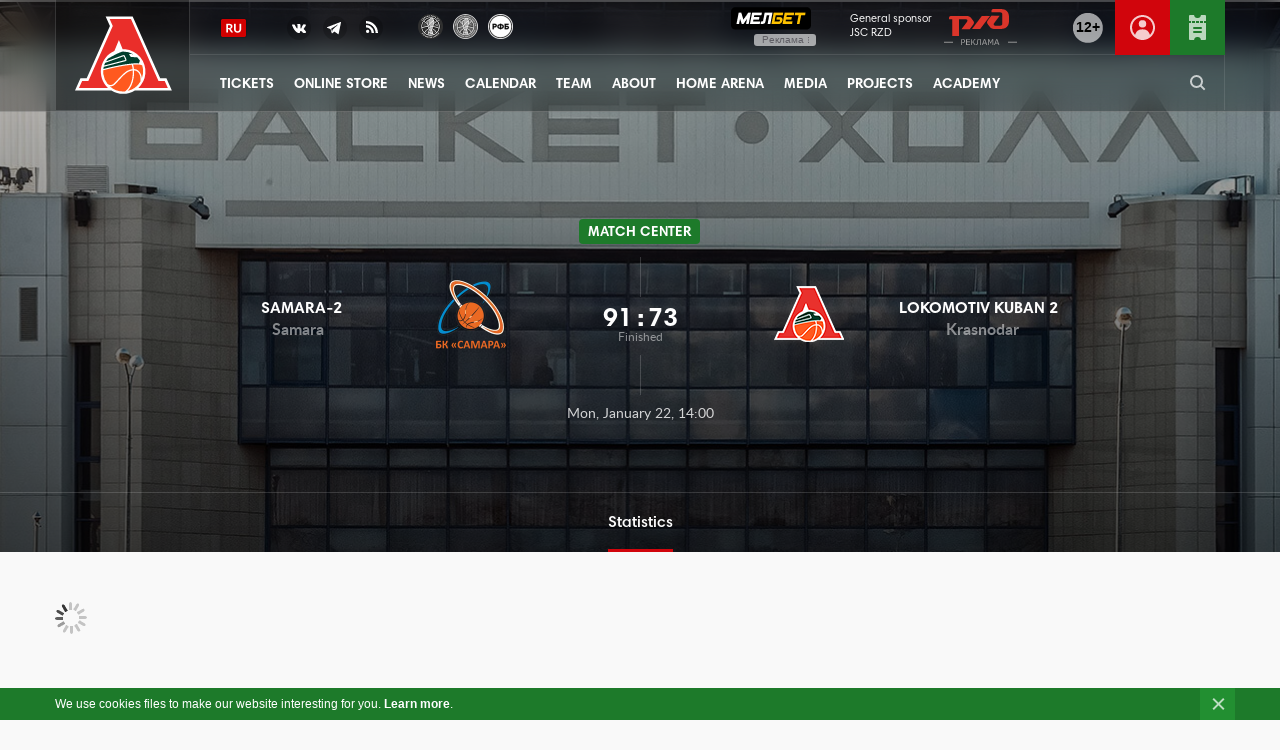

--- FILE ---
content_type: text/html; charset=UTF-8
request_url: https://lokobasket.com/en/game/youth-team/1597/
body_size: 19777
content:
<!doctype html>
<html class="no-js" lang="en-US">
<head>
    <meta charset="UTF-8">
    <meta http-equiv="x-ua-compatible" content="ie=edge">

    
    <meta name="viewport" content="width=device-width, initial-scale=1.0">
    <script type="text/javascript">!function(){"use strict";function e(e,t,n){e.addEventListener?e.addEventListener(t,n,!1):e.attachEvent&&e.attachEvent("on"+t,n)}function t(e){return window.localStorage&&localStorage.font_css_cache&&localStorage.font_css_cache_file===e}function n(){if(window.localStorage&&window.XMLHttpRequest)if(t(o))c(localStorage.font_css_cache);else{var n=new XMLHttpRequest;n.open("GET",o,!0),e(n,"load",function(){4===n.readyState&&(c(n.responseText),localStorage.font_css_cache=n.responseText,localStorage.font_css_cache_file=o)}),n.send()}else{var a=document.createElement("link");a.href=o,a.rel="stylesheet",a.type="text/css",document.getElementsByTagName("head")[0].appendChild(a),document.cookie="font_css_cache"}}function c(e){var t=document.createElement("style");t.innerHTML=e,document.getElementsByTagName("head")[0].appendChild(t)}var o="https://lokobasket.com/wp-content/themes/lokobasket/assets/css/fonts.css?ver=2";window.localStorage&&localStorage.font_css_cache||document.cookie.indexOf("font_css_cache")>-1?n():e(window,"load",n)}();</script>

            <link rel="apple-touch-icon" sizes="180x180" href="https://lokobasket.com/wp-content/themes/lokobasket/assets/temp/favicon/23-24/apple-touch-icon.png">
        <link rel="icon" type="image/png" sizes="32x32" href="https://lokobasket.com/wp-content/themes/lokobasket/assets/temp/favicon/23-24/favicon-32x32.png">
        <link rel="icon" type="image/png" sizes="16x16" href="https://lokobasket.com/wp-content/themes/lokobasket/assets/temp/favicon/23-24/favicon-16x16.png">
        <link rel="manifest" href="https://lokobasket.com/wp-content/themes/lokobasket/assets/temp/favicon/23-24/site.webmanifest" crossorigin="use-credentials">
        <link rel="mask-icon" href="https://lokobasket.com/wp-content/themes/lokobasket/assets/temp/favicon/23-24/safari-pinned-tab.svg" color="#1d7a2a">
        <link rel="shortcut icon" href="https://lokobasket.com/wp-content/themes/lokobasket/assets/temp/favicon/23-24/favicon.ico">
        <meta name="apple-mobile-web-app-title" content="ЛОКО">
        <meta name="application-name" content="ЛОКО">
        <meta name="msapplication-TileColor" content="#1d7a2a">
        <meta name="msapplication-config" content="https://lokobasket.com/wp-content/themes/lokobasket/assets/temp/favicon/23-24/browserconfig.xml">
        <meta name="theme-color" content="#ffffff">

    <script type="text/javascript">(window.Image ? (new Image()) : document.createElement('img')).src = 'https://vk.com/rtrg?p=VK-RTRG-224309-33Az3';</script>
    <script type="text/javascript">(window.Image ? (new Image()) : document.createElement('img')).src = 'https://mc.yandex.ru/pixel/1625504126972604786?rnd=%aw_random%';</script>
    <script type="text/javascript">(window.Image ? (new Image()) : document.createElement('img')).src = 'https://top-fwz1.mail.ru/tracker?id=3041672;e=RG%3A/trg-pixel-4008750-1532079985773';</script>
<!--    <script charset="UTF-8" src="//cdn.sendpulse.com/js/push/9417e4412e61ddf730ee3f2468c1b430_1.js" async></script>-->
<!--    <script defer src="https://panel.lokobasket.com/widgetScript.min.js"></script>-->
    <script defer type="text/javascript" src="https://cdn.qtickets.tech/openapi.js"></script>
        <title>Samara-2 – Lokomotiv-Kuban 2 &#8211; PBC Lokomotiv–Kuban – official site – Professinal Basketball Club</title>
<meta name='robots' content='max-image-preview:large' />
<link rel="alternate" href="https://lokobasket.com/game/youth-team/1596/" hreflang="ru" />
<link rel="alternate" href="https://lokobasket.com/en/game/youth-team/1597/" hreflang="en" />
<script type="text/javascript">
window._wpemojiSettings = {"baseUrl":"https:\/\/s.w.org\/images\/core\/emoji\/14.0.0\/72x72\/","ext":".png","svgUrl":"https:\/\/s.w.org\/images\/core\/emoji\/14.0.0\/svg\/","svgExt":".svg","source":{"concatemoji":"https:\/\/lokobasket.com\/wp-includes\/js\/wp-emoji-release.min.js?ver=6.2.2"}};
/*! This file is auto-generated */
!function(e,a,t){var n,r,o,i=a.createElement("canvas"),p=i.getContext&&i.getContext("2d");function s(e,t){p.clearRect(0,0,i.width,i.height),p.fillText(e,0,0);e=i.toDataURL();return p.clearRect(0,0,i.width,i.height),p.fillText(t,0,0),e===i.toDataURL()}function c(e){var t=a.createElement("script");t.src=e,t.defer=t.type="text/javascript",a.getElementsByTagName("head")[0].appendChild(t)}for(o=Array("flag","emoji"),t.supports={everything:!0,everythingExceptFlag:!0},r=0;r<o.length;r++)t.supports[o[r]]=function(e){if(p&&p.fillText)switch(p.textBaseline="top",p.font="600 32px Arial",e){case"flag":return s("\ud83c\udff3\ufe0f\u200d\u26a7\ufe0f","\ud83c\udff3\ufe0f\u200b\u26a7\ufe0f")?!1:!s("\ud83c\uddfa\ud83c\uddf3","\ud83c\uddfa\u200b\ud83c\uddf3")&&!s("\ud83c\udff4\udb40\udc67\udb40\udc62\udb40\udc65\udb40\udc6e\udb40\udc67\udb40\udc7f","\ud83c\udff4\u200b\udb40\udc67\u200b\udb40\udc62\u200b\udb40\udc65\u200b\udb40\udc6e\u200b\udb40\udc67\u200b\udb40\udc7f");case"emoji":return!s("\ud83e\udef1\ud83c\udffb\u200d\ud83e\udef2\ud83c\udfff","\ud83e\udef1\ud83c\udffb\u200b\ud83e\udef2\ud83c\udfff")}return!1}(o[r]),t.supports.everything=t.supports.everything&&t.supports[o[r]],"flag"!==o[r]&&(t.supports.everythingExceptFlag=t.supports.everythingExceptFlag&&t.supports[o[r]]);t.supports.everythingExceptFlag=t.supports.everythingExceptFlag&&!t.supports.flag,t.DOMReady=!1,t.readyCallback=function(){t.DOMReady=!0},t.supports.everything||(n=function(){t.readyCallback()},a.addEventListener?(a.addEventListener("DOMContentLoaded",n,!1),e.addEventListener("load",n,!1)):(e.attachEvent("onload",n),a.attachEvent("onreadystatechange",function(){"complete"===a.readyState&&t.readyCallback()})),(e=t.source||{}).concatemoji?c(e.concatemoji):e.wpemoji&&e.twemoji&&(c(e.twemoji),c(e.wpemoji)))}(window,document,window._wpemojiSettings);
</script>
<style type="text/css">
img.wp-smiley,
img.emoji {
	display: inline !important;
	border: none !important;
	box-shadow: none !important;
	height: 1em !important;
	width: 1em !important;
	margin: 0 0.07em !important;
	vertical-align: -0.1em !important;
	background: none !important;
	padding: 0 !important;
}
</style>
	<link rel='stylesheet' id='wp-block-library-css' href='https://lokobasket.com/wp-includes/css/dist/block-library/style.min.css?ver=6.2.2' type='text/css' media='all' />
<link rel='stylesheet' id='classic-theme-styles-css' href='https://lokobasket.com/wp-includes/css/classic-themes.min.css?ver=6.2.2' type='text/css' media='all' />
<style id='global-styles-inline-css' type='text/css'>
body{--wp--preset--color--black: #000000;--wp--preset--color--cyan-bluish-gray: #abb8c3;--wp--preset--color--white: #ffffff;--wp--preset--color--pale-pink: #f78da7;--wp--preset--color--vivid-red: #cf2e2e;--wp--preset--color--luminous-vivid-orange: #ff6900;--wp--preset--color--luminous-vivid-amber: #fcb900;--wp--preset--color--light-green-cyan: #7bdcb5;--wp--preset--color--vivid-green-cyan: #00d084;--wp--preset--color--pale-cyan-blue: #8ed1fc;--wp--preset--color--vivid-cyan-blue: #0693e3;--wp--preset--color--vivid-purple: #9b51e0;--wp--preset--gradient--vivid-cyan-blue-to-vivid-purple: linear-gradient(135deg,rgba(6,147,227,1) 0%,rgb(155,81,224) 100%);--wp--preset--gradient--light-green-cyan-to-vivid-green-cyan: linear-gradient(135deg,rgb(122,220,180) 0%,rgb(0,208,130) 100%);--wp--preset--gradient--luminous-vivid-amber-to-luminous-vivid-orange: linear-gradient(135deg,rgba(252,185,0,1) 0%,rgba(255,105,0,1) 100%);--wp--preset--gradient--luminous-vivid-orange-to-vivid-red: linear-gradient(135deg,rgba(255,105,0,1) 0%,rgb(207,46,46) 100%);--wp--preset--gradient--very-light-gray-to-cyan-bluish-gray: linear-gradient(135deg,rgb(238,238,238) 0%,rgb(169,184,195) 100%);--wp--preset--gradient--cool-to-warm-spectrum: linear-gradient(135deg,rgb(74,234,220) 0%,rgb(151,120,209) 20%,rgb(207,42,186) 40%,rgb(238,44,130) 60%,rgb(251,105,98) 80%,rgb(254,248,76) 100%);--wp--preset--gradient--blush-light-purple: linear-gradient(135deg,rgb(255,206,236) 0%,rgb(152,150,240) 100%);--wp--preset--gradient--blush-bordeaux: linear-gradient(135deg,rgb(254,205,165) 0%,rgb(254,45,45) 50%,rgb(107,0,62) 100%);--wp--preset--gradient--luminous-dusk: linear-gradient(135deg,rgb(255,203,112) 0%,rgb(199,81,192) 50%,rgb(65,88,208) 100%);--wp--preset--gradient--pale-ocean: linear-gradient(135deg,rgb(255,245,203) 0%,rgb(182,227,212) 50%,rgb(51,167,181) 100%);--wp--preset--gradient--electric-grass: linear-gradient(135deg,rgb(202,248,128) 0%,rgb(113,206,126) 100%);--wp--preset--gradient--midnight: linear-gradient(135deg,rgb(2,3,129) 0%,rgb(40,116,252) 100%);--wp--preset--duotone--dark-grayscale: url('#wp-duotone-dark-grayscale');--wp--preset--duotone--grayscale: url('#wp-duotone-grayscale');--wp--preset--duotone--purple-yellow: url('#wp-duotone-purple-yellow');--wp--preset--duotone--blue-red: url('#wp-duotone-blue-red');--wp--preset--duotone--midnight: url('#wp-duotone-midnight');--wp--preset--duotone--magenta-yellow: url('#wp-duotone-magenta-yellow');--wp--preset--duotone--purple-green: url('#wp-duotone-purple-green');--wp--preset--duotone--blue-orange: url('#wp-duotone-blue-orange');--wp--preset--font-size--small: 13px;--wp--preset--font-size--medium: 20px;--wp--preset--font-size--large: 36px;--wp--preset--font-size--x-large: 42px;--wp--preset--spacing--20: 0.44rem;--wp--preset--spacing--30: 0.67rem;--wp--preset--spacing--40: 1rem;--wp--preset--spacing--50: 1.5rem;--wp--preset--spacing--60: 2.25rem;--wp--preset--spacing--70: 3.38rem;--wp--preset--spacing--80: 5.06rem;--wp--preset--shadow--natural: 6px 6px 9px rgba(0, 0, 0, 0.2);--wp--preset--shadow--deep: 12px 12px 50px rgba(0, 0, 0, 0.4);--wp--preset--shadow--sharp: 6px 6px 0px rgba(0, 0, 0, 0.2);--wp--preset--shadow--outlined: 6px 6px 0px -3px rgba(255, 255, 255, 1), 6px 6px rgba(0, 0, 0, 1);--wp--preset--shadow--crisp: 6px 6px 0px rgba(0, 0, 0, 1);}:where(.is-layout-flex){gap: 0.5em;}body .is-layout-flow > .alignleft{float: left;margin-inline-start: 0;margin-inline-end: 2em;}body .is-layout-flow > .alignright{float: right;margin-inline-start: 2em;margin-inline-end: 0;}body .is-layout-flow > .aligncenter{margin-left: auto !important;margin-right: auto !important;}body .is-layout-constrained > .alignleft{float: left;margin-inline-start: 0;margin-inline-end: 2em;}body .is-layout-constrained > .alignright{float: right;margin-inline-start: 2em;margin-inline-end: 0;}body .is-layout-constrained > .aligncenter{margin-left: auto !important;margin-right: auto !important;}body .is-layout-constrained > :where(:not(.alignleft):not(.alignright):not(.alignfull)){max-width: var(--wp--style--global--content-size);margin-left: auto !important;margin-right: auto !important;}body .is-layout-constrained > .alignwide{max-width: var(--wp--style--global--wide-size);}body .is-layout-flex{display: flex;}body .is-layout-flex{flex-wrap: wrap;align-items: center;}body .is-layout-flex > *{margin: 0;}:where(.wp-block-columns.is-layout-flex){gap: 2em;}.has-black-color{color: var(--wp--preset--color--black) !important;}.has-cyan-bluish-gray-color{color: var(--wp--preset--color--cyan-bluish-gray) !important;}.has-white-color{color: var(--wp--preset--color--white) !important;}.has-pale-pink-color{color: var(--wp--preset--color--pale-pink) !important;}.has-vivid-red-color{color: var(--wp--preset--color--vivid-red) !important;}.has-luminous-vivid-orange-color{color: var(--wp--preset--color--luminous-vivid-orange) !important;}.has-luminous-vivid-amber-color{color: var(--wp--preset--color--luminous-vivid-amber) !important;}.has-light-green-cyan-color{color: var(--wp--preset--color--light-green-cyan) !important;}.has-vivid-green-cyan-color{color: var(--wp--preset--color--vivid-green-cyan) !important;}.has-pale-cyan-blue-color{color: var(--wp--preset--color--pale-cyan-blue) !important;}.has-vivid-cyan-blue-color{color: var(--wp--preset--color--vivid-cyan-blue) !important;}.has-vivid-purple-color{color: var(--wp--preset--color--vivid-purple) !important;}.has-black-background-color{background-color: var(--wp--preset--color--black) !important;}.has-cyan-bluish-gray-background-color{background-color: var(--wp--preset--color--cyan-bluish-gray) !important;}.has-white-background-color{background-color: var(--wp--preset--color--white) !important;}.has-pale-pink-background-color{background-color: var(--wp--preset--color--pale-pink) !important;}.has-vivid-red-background-color{background-color: var(--wp--preset--color--vivid-red) !important;}.has-luminous-vivid-orange-background-color{background-color: var(--wp--preset--color--luminous-vivid-orange) !important;}.has-luminous-vivid-amber-background-color{background-color: var(--wp--preset--color--luminous-vivid-amber) !important;}.has-light-green-cyan-background-color{background-color: var(--wp--preset--color--light-green-cyan) !important;}.has-vivid-green-cyan-background-color{background-color: var(--wp--preset--color--vivid-green-cyan) !important;}.has-pale-cyan-blue-background-color{background-color: var(--wp--preset--color--pale-cyan-blue) !important;}.has-vivid-cyan-blue-background-color{background-color: var(--wp--preset--color--vivid-cyan-blue) !important;}.has-vivid-purple-background-color{background-color: var(--wp--preset--color--vivid-purple) !important;}.has-black-border-color{border-color: var(--wp--preset--color--black) !important;}.has-cyan-bluish-gray-border-color{border-color: var(--wp--preset--color--cyan-bluish-gray) !important;}.has-white-border-color{border-color: var(--wp--preset--color--white) !important;}.has-pale-pink-border-color{border-color: var(--wp--preset--color--pale-pink) !important;}.has-vivid-red-border-color{border-color: var(--wp--preset--color--vivid-red) !important;}.has-luminous-vivid-orange-border-color{border-color: var(--wp--preset--color--luminous-vivid-orange) !important;}.has-luminous-vivid-amber-border-color{border-color: var(--wp--preset--color--luminous-vivid-amber) !important;}.has-light-green-cyan-border-color{border-color: var(--wp--preset--color--light-green-cyan) !important;}.has-vivid-green-cyan-border-color{border-color: var(--wp--preset--color--vivid-green-cyan) !important;}.has-pale-cyan-blue-border-color{border-color: var(--wp--preset--color--pale-cyan-blue) !important;}.has-vivid-cyan-blue-border-color{border-color: var(--wp--preset--color--vivid-cyan-blue) !important;}.has-vivid-purple-border-color{border-color: var(--wp--preset--color--vivid-purple) !important;}.has-vivid-cyan-blue-to-vivid-purple-gradient-background{background: var(--wp--preset--gradient--vivid-cyan-blue-to-vivid-purple) !important;}.has-light-green-cyan-to-vivid-green-cyan-gradient-background{background: var(--wp--preset--gradient--light-green-cyan-to-vivid-green-cyan) !important;}.has-luminous-vivid-amber-to-luminous-vivid-orange-gradient-background{background: var(--wp--preset--gradient--luminous-vivid-amber-to-luminous-vivid-orange) !important;}.has-luminous-vivid-orange-to-vivid-red-gradient-background{background: var(--wp--preset--gradient--luminous-vivid-orange-to-vivid-red) !important;}.has-very-light-gray-to-cyan-bluish-gray-gradient-background{background: var(--wp--preset--gradient--very-light-gray-to-cyan-bluish-gray) !important;}.has-cool-to-warm-spectrum-gradient-background{background: var(--wp--preset--gradient--cool-to-warm-spectrum) !important;}.has-blush-light-purple-gradient-background{background: var(--wp--preset--gradient--blush-light-purple) !important;}.has-blush-bordeaux-gradient-background{background: var(--wp--preset--gradient--blush-bordeaux) !important;}.has-luminous-dusk-gradient-background{background: var(--wp--preset--gradient--luminous-dusk) !important;}.has-pale-ocean-gradient-background{background: var(--wp--preset--gradient--pale-ocean) !important;}.has-electric-grass-gradient-background{background: var(--wp--preset--gradient--electric-grass) !important;}.has-midnight-gradient-background{background: var(--wp--preset--gradient--midnight) !important;}.has-small-font-size{font-size: var(--wp--preset--font-size--small) !important;}.has-medium-font-size{font-size: var(--wp--preset--font-size--medium) !important;}.has-large-font-size{font-size: var(--wp--preset--font-size--large) !important;}.has-x-large-font-size{font-size: var(--wp--preset--font-size--x-large) !important;}
.wp-block-navigation a:where(:not(.wp-element-button)){color: inherit;}
:where(.wp-block-columns.is-layout-flex){gap: 2em;}
.wp-block-pullquote{font-size: 1.5em;line-height: 1.6;}
</style>
<link rel='stylesheet' id='lokobasket-style-css' href='https://lokobasket.com/wp-content/themes/lokobasket/assets/css/app.css?ver=1760695498' type='text/css' media='all' />
<script type='text/javascript' src='https://lokobasket.com/wp-content/themes/lokobasket/assets/js/jquery.min.js?ver=2.2.4' id='jquery-js'></script>
<script type='text/javascript' src='https://lokobasket.com/wp-content/themes/lokobasket/assets/js/vendor/modernizr-min.js?ver=6.2.2' id='lokobasket-modernizr-js'></script>
<script type='text/javascript' src='https://lokobasket.com/wp-content/themes/lokobasket/assets/js/vendor/js.cookie.min.js?ver=2.2.0' id='lokobasket-cookie-js'></script>
<script type='text/javascript' src='https://lokobasket.com/wp-content/themes/lokobasket/js/lazyload-min.js?ver=2019-06-05--14-11' id='lokobasket-lazyload-js'></script>
<script type='text/javascript' src='https://lokobasket.com/wp-content/themes/lokobasket/js/iframeResizer.min.js?ver=4.2.9' id='iframe-resizer-js-js'></script>
<link rel="alternate" type="application/json+oembed" href="https://lokobasket.com/wp-json/oembed/1.0/embed?url=https%3A%2F%2Flokobasket.com%2Fen%2Fgame%2Fyouth-team%2F1597%2F" />
<link rel="alternate" type="text/xml+oembed" href="https://lokobasket.com/wp-json/oembed/1.0/embed?url=https%3A%2F%2Flokobasket.com%2Fen%2Fgame%2Fyouth-team%2F1597%2F&#038;format=xml" />

    
    

    <!-- ВК Дзен -->
        <meta name="zen-verification" content="tWmZfdbuFHvcI9sPcw0bsQBg8e0IWMOYYja0x6mtsyHJShjgjk1VJ6chbM0auGVD" />
    <!-- / ВК Дзен -->


    <!-- Top.Mail.Ru counter -->
        <script type="text/javascript">
            var _tmr = window._tmr || (window._tmr = []);
            _tmr.push({id: "3408961", type: "pageView", start: (new Date()).getTime()});
            (function (d, w, id) {
                if (d.getElementById(id)) return;
                var ts = d.createElement("script"); ts.type = "text/javascript"; ts.async = true; ts.id = id;
                ts.src = "https://top-fwz1.mail.ru/js/code.js";
                var f = function () {var s = d.getElementsByTagName("script")[0]; s.parentNode.insertBefore(ts, s);};
                if (w.opera == "[object Opera]") { d.addEventListener("DOMContentLoaded", f, false); } else { f(); }
            })(document, window, "tmr-code");
        </script>
        <noscript><div><img src="https://top-fwz1.mail.ru/counter?id=3408961;js=na" style="position:absolute;left:-9999px;" alt="Top.Mail.Ru" /></div></noscript>
        <!-- /Top.Mail.Ru counter -->


    </head>

<body data-rsssl=1 class="game-template-default single single-game postid-1597">




<script>
    $(function () {
        var placement = 'auto';
        var $tooltipButton = $('[data-toggle="header-melbet-tooltip"]');

        $tooltipButton.tooltip({
            placement: placement,
            html: true
        });
        $tooltipButton.on('click', function (e) {
            e.stopPropagation();
            e.preventDefault();
        });
    })
</script>
<style>
    .tooltip {
        z-index: 100;
        .tooltip-inner {
            background-color: rgba(0, 0, 0, .6);
            backdrop-filter: blur(10px);
            color: #fff;
            border-radius: 6px;
            padding: 6px 8px;
            max-width: 240px;
            font-size: 12px;
            line-height: 1.3;
            text-align: left;
        }
        .adv-content {
            span {
                display: block;
                margin-bottom: 4px;
            }
        }
        &.bs-tooltip-bottom .arrow::before,
        &.bs-tooltip-auto[x-placement^="bottom"] .arrow::before {
            border-bottom-color: rgba(0, 0, 0, 0.6);
        }
    }
</style>


<header class="b-header b-header--3-rows js-header"> <!-- b-header--open b-header--light -->
    <div class="b-header__inset-shadow js-snow"></div>
    <div class="b-header-inner row column">
        <div class="b-logo">
            <a href="https://lokobasket.com/en" class="b-logo__link" title="Go to home page">
                <svg aria-label="PBC Lokomotiv-Kuban">
                    <use class="i-logo-big" xlink:href="#i_logo_link" width="97" height="93" xmlns:xlink="http://www.w3.org/1999/xlink"></use>
                    <use class="i-logo-small" xlink:href="#i_logo_link" width="79" height="76" xmlns:xlink="http://www.w3.org/1999/xlink"></use>
                    <use class="i-logo-super-small" xlink:href="#i_logo_link" width="47" height="46" xmlns:xlink="http://www.w3.org/1999/xlink"></use>
                </svg>
                <svg display="none" xmlns="http://www.w3.org/2000/svg">
                    <symbol id="i_logo_link" viewBox="0 0 97 93" xmlns="http://www.w3.org/2000/svg">
                        <g fill="none">
                            <path fill="#FFF" d="M96.868 82.02l-5.435-12.213h-6.237L57.675 8H30.639l4.277 9.62-23.248 52.195H5.44L0 82.021h36.415a22.314 22.314 0 0 0 23.48 0h36.973z"/>
                            <path fill="#EA2E2A" d="M70.385 65.05a22.322 22.322 0 0 0-20.218-24.246 23.216 23.216 0 0 0-2.52-.089l-3.744-9.327-4.534 11.123a22.326 22.326 0 0 0-6.389 36.904H4.008l3.119-7.002h6.245L37.766 17.62l-3.115-7.01H55.98L83.5 72.412h6.241l3.118 7.002H63.331a22.246 22.246 0 0 0 7.054-14.365z"/>
                            <g fill="#003F2D">
                                <path d="M50.131 51.542a.26.26 0 0 0 .16-.14.245.245 0 0 0 0-.213v-.032l-1.446-3.295a.249.249 0 0 0-.3-.108l-18.37 6.606a20.639 20.639 0 0 0-1.051 2.645l21.007-5.463z"/>
                                <path d="M62.128 48.756l-6.249-.232-1.956-2.959L58 45.65a19.873 19.873 0 0 0-10.093-2.59l-.722.133c-2.805.533-10.918 5.054-14.273 6.97a20.166 20.166 0 0 0-1.88 2.65l17.115-6.165c.673-.24 1.42.054 1.748.69v.031l1.45 3.303a1.419 1.419 0 0 1-.913 2.004l-21.673 5.64a20.73 20.73 0 0 0-.4 2.172c8.91-2.357 19.211-4.593 28.839-5.507a35.674 35.674 0 0 1 6.698-.072l1.066-2.65a19.897 19.897 0 0 0-2.834-3.503z"/>
                            </g>
                            <g fill="#FF591F">
                                <path d="M64.004 62.753a.048.048 0 0 1 .02 0c1.667 1.703 2.653 4.253 2.838 7.155a19.84 19.84 0 0 0 1.078-9.472 20.09 20.09 0 0 0-.802-3.571c-1.418-.83-4.918-1.139-9.094-.802a17.885 17.885 0 0 1 .922 4.493c1.905.029 3.72.82 5.038 2.197zM34.972 76.485c2.53.317 3.832-1.114 6.983-4.573.545-.597 1.138-1.25 1.795-1.956 6.189-6.642 8.79-8.69 13.909-9.311a15.011 15.011 0 0 0-.966-4.434c-9.532.962-19.689 3.207-28.459 5.524a20.41 20.41 0 0 0 .124 3.82 19.889 19.889 0 0 0 4.109 9.784 4.686 4.686 0 0 0 2.505 1.146z"/>
                                <path d="M63.09 63.67a5.864 5.864 0 0 0-4.008-1.775 36.511 36.511 0 0 1-.345 7.003c-.838 5.767-2.938 10.477-5.992 13.531a19.93 19.93 0 0 0 12.714-9.471c.485-3.796-.389-7.239-2.369-9.287z"/>
                                <path d="M50.208 82.842c6.24-4.493 7.876-14.221 7.543-20.879-4.409.553-6.766 2.18-13.027 8.899a241.85 241.85 0 0 0-1.787 1.944c-2.963 3.258-4.59 5.042-7.247 5.042a7.09 7.09 0 0 1-.854-.056h-.092a19.905 19.905 0 0 0 15.472 5.074l-.008-.024z"/>
                            </g>
                        </g>
                    </symbol>
                </svg>
            </a>
        </div>
        <div class="b-menu-middle">
            <div class="b-menu-top">
                <div class="b-switch-and-social-wrapper">
                    <div class="b-switch-language">
                                                <a class="b-switch-language__link" title="Переключиться на рускоязычную версию сайта" href="https://lokobasket.com/game/youth-team/1596/">
                            <img
                                width="25"
                                height="18"
                                src="https://lokobasket.com/wp-content/themes/lokobasket/assets/temp/toggle/language-ru.png"
                                alt="PBC Lokomotiv-Kuban"
                            />
                        </a>
                                            </div>
                    <div class="b-social-links">
                        <ul>

                            <li class="b-social-links__item"><a class="b-social-links__icon b-social-links__vk" href="https://vk.com/lokobasket" target="_blank" title="VK"></a></li>

                            <li class="b-social-links__item b-social-links__item--telegram"><a class="b-social-links__icon b-social-links__telegram" href="https://t.me/lokobasket" target="_blank" title="Telegram"></a></li>
                            <li class="b-social-links__item hide-for-small-only"><a class="b-social-links__icon b-social-links__rss" href="/en/feed/news/" target="_blank" title="RSS"></a></li>
                        </ul>
                    </div>
                    <div class="b-tournament-links show-for-large m-l-15">
                        <ul>
                            <li>
                                <a title="VTB United League" target="_blank" href="https://www.vtb-league.com/">
                                    <img
                                        width="25"
                                        height="25"
                                        src="https://lokobasket.com/wp-content/themes/lokobasket/assets/temp/tournaments/vtb.png"
                                        srcset="https://lokobasket.com/wp-content/themes/lokobasket/assets/temp/tournaments/vtb@2x.png 2x"
                                        alt="VTB United League"
                                    />
                                </a>
                            </li>
                            <li>
                                <a title="Единая Молодежная Лига ВТБ" target="_blank" href="https://vtbyouth-league.com/">
                                    <img
                                            width="25"
                                            height="25"
                                            src="https://lokobasket.com/wp-content/themes/lokobasket/assets/temp/tournaments/vtbyul.png"
                                            srcset="https://lokobasket.com/wp-content/themes/lokobasket/assets/temp/tournaments/vtbyul@2x.png 2x"
                                            alt="Единая Молодежная Лига ВТБ"
                                    />
                                </a>
                            </li>
<!--                            <li class="b-tournament-links__eurocup">-->
<!--                                <a title="--><!--" target="_blank" href="http://www.eurocupbasketball.com/eurocup/">-->
<!--                                    <img-->
<!--                                        width="25"-->
<!--                                        height="25"-->
<!--                                        src="--><!--/temp/tournaments/eurocup_new_logo.png"-->
<!--                                        srcset="--><!--/temp/tournaments/eurocup_new_logo@2x.png 2x"-->
<!--                                        alt="--><!--"-->
<!--                                    />-->
<!--                                </a>-->
<!--                            </li>-->
                            <li class="b-tournament-links__rfb">
                                <a title="Russian Basketball Federation" target="_blank" href="https://russiabasket.ru/">
                                    <img
                                        width="25"
                                        height="25"
                                        src="https://lokobasket.com/wp-content/themes/lokobasket/assets/temp/tournaments/rfb/v3/rfb-white.png"
                                        srcset="https://lokobasket.com/wp-content/themes/lokobasket/assets/temp/tournaments/rfb/v3/rfb-white@2x.png"
                                        alt="Russian Basketball Federation"
                                    />
                                </a>
                            </li>
                        </ul>
                    </div>
                </div>
                <div class="b-menu-hamburger-wrapper hide-for-large">
                    <div class="b-menu-hamburger">
                        <button class="hamburger hamburger--spin js-hamburger" type="button">
                            <span class="hamburger-box">
                                <span class="hamburger-inner"></span>
                            </span>
                        </button>
                    </div>
                </div>
                <div class="b-header-action-button">
                    <a class="b-action b-action-buy-ticket" title="Buy ticket" href="#qtickets:organizer_id=12326&window_width=960&window_height=645&base_color=d1050c&skin=2linettl"><span class="b-action-icon"></span></a>
                </div>

                <div class="b-header-action-button">
                    <a class="b-action b-action-login-new b-action--right-border" title="Перейти в личный кабинет" target="_blank" href="https://my.lokobasket.com/">
                        <svg id="Слой_1" data-name="Слой 1" xmlns="http://www.w3.org/2000/svg" viewBox="0 0 25 25"><path class="fill" d="M14.83783,24.77368c.16962-.0321.336-.07147.50311-.11041.20044-.04694.39936-.09674.596-.1532q.2786-.07956.55133-.17126c.16431-.05561.32593-.11609.48706-.17829.2-.07684.399-.15429.59393-.241.11811-.05268.23236-.11164.34845-.16785a12.5,12.5,0,1,0-10.83532,0c.11609.05621.23034.11517.34839.16785.195.08673.39428.1643.59442.24115.16089.06207.32232.12243.48632.178q.27339.092.5517.17145c.19653.05646.39551.1062.59589.15314.16711.03894.33349.07831.50311.11041.24158.046.48682.08014.73315.11194.13892.01782.27582.04114.41608.05438.39154.03723.78723.06,1.1886.06s.79706-.02277,1.1886-.06c.14026-.01324.27716-.03656.41608-.05438C14.351,24.85382,14.59625,24.8197,14.83783,24.77368ZM2,12.5a10.5,10.5,0,1,1,17.96234,7.37585,7.77276,7.77276,0,0,0-14.92468,0A10.46374,10.46374,0,0,1,2,12.5Z"/><circle class="fill" cx="12.5" cy="8.83331" r="3.72223"/></svg>
                    </a>
                </div>

                <div class="b-header-action-button">
                    <span class="b-action b-action--twelve"><span>12+</span></span>
                </div>

                
                <div class="b-rzd b-rzd--top">
                    <a class="b-rzd__link" href="https://www.rzd.ru/?erid=2VtzqwQobp2" target="_blank">
                        <span class="b-rzd__sponsor-text">General sponsor <br> JSC RZD </span>
                        <span class="b-rzd__logo">
                            <svg aria-label="JSC RZD">
                                <use xlink:href="#i_rzd_logo" width="80" height="36" xmlns:xlink="http://www.w3.org/1999/xlink"></use>
                                <img
                                    width="80"
                                    height="36"
                                    src="https://lokobasket.com/wp-content/themes/lokobasket/assets/images/components/rzd/2022/rzd-logo.png"
                                    srcset="https://lokobasket.com/wp-content/themes/lokobasket/assets/images/components/rzd/2022/rzd-logo@2x.png 2x"
                                    alt="JSC RZD"
                                />
                            </svg>
                            <svg display="none" xmlns="http://www.w3.org/2000/svg">
                              <symbol id="i_rzd_logo" viewBox="0 0 80 36" xmlns="http://www.w3.org/2000/svg">
                                <g fill="none" fill-rule="evenodd">
                                  <g fill="#DB352A">
                                    <path d="M41.82 7H50l-9.817 13H32l9.82-13M9 9.356c0-.553 0-1.248.55-1.804C10.102 7 10.788 7 11.342 7h13.842c1.788 0 3.1 0 4.2.552 1.103.556 1.928 1.668 2.76 2.778l.822 1.114C33.55 12.23 34 12.832 34 13.665c0 .834-.48 1.479-1.034 2.225l-3.305 4.445h-8.267l5.372-7.226c.417-.553.897-1.248.554-2.016-.348-.763-1.24-.763-1.933-.763h-6.47V27h-6.611V10.33H9v-.974" />
                                    <path d="M51.394 2.36v.969h8.387c.556 0 1.397 0 1.955.558.556.555.556 1.388.556 1.947v8.334c0 .553 0 1.39-.556 1.944-.558.555-1.399.555-1.955.555H55.73c-.699 0-1.609 0-1.957-.765-.35-.763.14-1.457.56-2.014L59.78 6.67h-8.387l-3.348 4.444c-.56.743-1.046 1.388-1.046 2.22 0 .834.447 1.436 1.046 2.225l.842 1.108c.831 1.11 1.673 2.224 2.79 2.779 1.12.554 2.443.554 4.26.554h3.634c2.094 0 5.24 0 7.332-2.082C69 15.833 69 12.78 69 11.664V8.332c0-1.112 0-4.168-2.096-6.249C64.812 0 61.666 0 59.572 0h-5.799c-.557 0-1.256 0-1.812.553-.567.557-.567 1.25-.567 1.807" />
                                  </g>
                                  <path fill="#A1A1A1" d="M25.096 31.941c0 .258-.045.497-.135.717-.09.22-.216.411-.377.572-.2.201-.438.351-.711.452-.273.1-.618.15-1.035.15h-.774V36h-.773v-5.816h1.578c.35 0 .645.029.887.087.242.06.457.15.644.276.222.148.393.333.514.555.121.22.182.5.182.84zm-.805.02c0-.2-.035-.375-.105-.523a.877.877 0 0 0-.32-.364 1.29 1.29 0 0 0-.429-.174 2.905 2.905 0 0 0-.607-.052h-.766v2.324h.653c.312 0 .566-.028.762-.084a1.08 1.08 0 0 0 .736-.662c.05-.138.076-.293.076-.465zM29.947 36h-3.832v-5.816h3.832v.687H26.89v1.594h3.058v.687H26.89v2.16h3.058V36zm5.903 0h-.993l-2.363-2.652h-.527V36h-.774v-5.816h.774v2.609c.133-.003.258-.016.375-.04a.988.988 0 0 0 .332-.132c.104-.06.207-.145.308-.256.102-.11.192-.247.27-.408.034-.07.074-.159.12-.266.045-.106.09-.218.138-.336.18-.432.39-.735.63-.91.242-.174.596-.261 1.065-.261h.309v.691h-.325c-.18 0-.32.016-.421.049a.717.717 0 0 0-.274.162.88.88 0 0 0-.197.273 5.358 5.358 0 0 0-.174.403c-.135.343-.273.596-.412.758-.14.161-.326.302-.56.421L35.85 36zm5.18 0h-.774v-5.129h-2.102c-.008.294-.019.583-.033.865-.014.283-.025.535-.033.756-.02.557-.055 1.016-.104 1.375-.048.36-.11.655-.185.887-.076.234-.161.421-.256.56-.095.14-.204.265-.326.377a1.2 1.2 0 0 1-.385.246c-.131.05-.286.075-.463.075-.055 0-.121-.002-.2-.006a3.842 3.842 0 0 0-.163-.006v-.75h.055l.097.008a1.761 1.761 0 0 0 .117.004.811.811 0 0 0 .266-.043.521.521 0 0 0 .211-.133c.185-.185.32-.49.408-.914.087-.425.15-1.029.186-1.813.013-.255.026-.593.04-1.015.015-.422.027-.809.038-1.16h3.605V36zm6.148 0h-.824l-.57-1.621h-2.516L42.698 36h-.786l2.117-5.816h1.032L47.178 36zm-1.633-2.285l-1.02-2.856-1.023 2.856h2.043zM53.24 36h-.773v-5.012l-1.617 3.41h-.461l-1.606-3.41V36h-.722v-5.816h1.054l1.551 3.238 1.5-3.238h1.074V36zm6.149 0h-.825l-.57-1.621H55.48L54.909 36h-.786l2.117-5.816h1.031L59.39 36zm-1.633-2.285l-1.02-2.856-1.023 2.856h2.043z" />
                                  <path stroke="#979797" stroke-linecap="square" d="M12.5 33.25h-8m72-.042h-8" />
                                </g>
                              </symbol>
                            </svg>
                        </span>
                    </a>
                </div>

                <div class="b-melbet">
                    <div class="b-melbet-wrapper">
                        <a class="link" href="https://tracker.partnersmelbet.ru/link?btag=99207551_455603&erid=2Vtzqw3Tnod" target="_blank">
                            <img
                                    width="80"
                                    height="36"
                                    src="https://lokobasket.com/wp-content/themes/lokobasket/assets/images/melbet/melbet_header.png"
                                    alt="Мелбет"
                            />

                            <button class="advertise" data-toggle="header-melbet-tooltip" title="<div class='adv-content'><span>Реклама 18+. ООО «МЕЛОФОН»</span><span>ИНН: 2540179758</span><span>erid: 2Vtzqw3Tnod</span></div>"><span>Реклама</span></button>
                        </a>
                    </div>
                </div>

            </div>
            <div class="b-menu-bottom">
                <!-- Верхнее меню -->
                <nav class="b-top-navigation js-top-navigation">
    <ul>
        <li>
            <!-- Билеты -->
            <a href="https://lokobasket.com/tickets/">Tickets</a>
            <ul>
                <!-- Купить онлайн -->
                <li><a href="https://lokobasket.com/en/tickets/">Buy online</a></li>
                <!-- Инструкция -->
                <li><a href="https://lokobasket.com/en/tickets-rules/">Rules</a></li>
                <!-- Абонементы -->
                <li><a href="https://lokobasket.com/en/season-ticket/">Season ticket</a></li>
                 <!-- Паркет -->
                <li><a href="https://lokobasket.com/en/courtside/">VIP / Courtside seats</a></li>
                <!-- Возврат -->
                <li class="b-preheader-menu__list__element"><a href="https://lokobasket.com/en/refund/">Refund</a></li>
            </ul>
        </li>
        <li>
            <!-- Интернет-магазин -->
            <a href="https://shop.lokobasket.com/?utm_source=lokobasket&utm_medium=organic&utm_campaign=from_site" target="_blank">Online Store</a>
        </li>
        <li>
            <!-- Новости -->
            <a href="https://lokobasket.com/en/news/">News</a>
            <ul>
                <!-- Все новости -->
                <li><a href="https://lokobasket.com/en/news/">All news</a></li>
                <!-- Новости о Локо -->
                <li><a href="https://lokobasket.com/en/news/?squad=loko">Main team</a></li>
                            </ul>
        </li>
        <li>
            <!-- Матчи -->
            <a href="https://lokobasket.com/en/schedule/">Calendar</a>
            <ul>
                <!-- Основная команда -->
                <li><a href="https://lokobasket.com/en/schedule/">Main team</a></li>
                            </ul>
        </li>
        <li>
            <!-- Команда -->
            <a href="https://lokobasket.com/en/team/">Team</a>
            <ul>
                <!-- Основная команда -->
                <li><a href="https://lokobasket.com/en/team/">Main team</a></li>
                                <!-- Статистика -->
<!--                <li><a href="--><!--">--><!--</a></li>-->
            </ul>
        </li>
        <li>
            <!-- Клуб -->
            <a href="https://lokobasket.com/en/about/">About</a>
            <ul>
                <!-- О клубе -->
                <li><a href="https://lokobasket.com/en/about/">About us</a></li>
                <!-- История -->
                <li><a href="https://lokobasket.com/en/history/">Club’s history</a></li>
                <!-- Руководство -->
                <li><a href="https://lokobasket.com/en/staff/">Administration</a></li>
                <!-- Группа поддержки -->
                <li><a href="https://lokobasket.com/en/cheerleaders/">Cheerleaders</a></li>
                <!-- Талисман команды -->
                <li><a href="https://lokobasket.com/en/mascot/">Mascot</a></li>
                <!-- Партнеры и спонсоры -->
                <li><a href="https://lokobasket.com/en/partners-and-sponsors/">Partners and sponsors</a></li>
                <!-- Логотипы -->
                <li><a href="https://lokobasket.com/en/corporate-identity/">Corporate Identity</a></li>
                                <!-- Контакты -->
                <li><a href="https://lokobasket.com/en/contacts/">Contacts</a></li>
                <!-- Форма обратной связи -->
                <li><a href="https://lokobasket.com/en/feedback/">Feedback form</a></li>
            </ul>
        </li>
        <li>
            <!-- Баскет-холл -->
            <a href="https://lokobasket.com/en/home-arena/">Home arena</a>
            <ul>
                <!-- Об арене -->
                <li><a href="https://lokobasket.com/en/home-arena/">Basket Hall</a></li>
                <!-- Активности в холле -->
                <li><a href="https://lokobasket.com/en/arena/">Activities for fans</a></li>
                                <!-- Шоу на арене -->
                <li><a href="https://lokobasket.com/en/half-time-show/">In game shows</a></li>
                <!-- Фан-сектор -->
                <li><a href="https://lokobasket.com/en/fans/">Active fan’s tier</a></li>
                <!-- Безопасность -->
                <li><a href="https://lokobasket.com/en/safety/">Safety</a></li>
            </ul>
        </li>
        <li>
            <!-- Медиа -->
            <a href="https://lokobasket.com/en/media/">Media</a>
            <ul>
                <!-- Программки -->
                <li><a href="https://lokobasket.com/en/brochures/">Prematch Brochures</a></li>
                <!-- Фотогалерея -->
                <li><a href="https://lokobasket.com/en/media/photogallery/">Photos</a></li>
                <!-- Видео -->
                <li><a href="https://lokobasket.com/en/media/video/">Videos</a></li>
                <!--                <li><a href="--><!--">--><!--</a></li>-->
            </ul>
        </li>
        <li>
            <!-- Проекты -->
            <a href="https://lokobasket.com/en/projects/">Projects</a>
            <ul>

                <!-- Мелбет Осенний Кубок -->
                <li><a href="https://lokobasket.com/en/game/youth-team/1597/">Melbet Cup</a></li>
                <!-- Первенство Краснодара -->
                <li><a href="https://lokobasket.com/en/pervenstvo-krasnodara/">Krasnodar Championship</a></li>
                <!-- Локостарт -->
                <li><a href="https://lokobasket.com/en/lokostart/">Lokostart</a></li>
                <!-- Школьная лига -->
                <li><a target="_blank" href="http://lokoliga.ru/">Lokobasket - School League</a></li>
                <!-- Школа баскетбола «Зубби» -->
                <li><a href="https://lokobasket.com/en/game/youth-team/1597/">Zubbi Basketball School</a></li>
                            </ul>
        </li>

        <li>
            <!-- Академия -->
            <a href="https://lokoyouth.ru/" target="_blank">Academy</a>
                    </li>
    </ul>
</nav>
                <div class="b-top-search">
                    <div class="b-top-search__button js-search-button"></div>
                    <div class="b-top-search__field">
                        <form action="https://lokobasket.com/en/en/" method="get">
                            <input name="s" placeholder="Search" class="js-search-input" type="search">
                        </form>
                        <span class="b-top-search__close js-search-close"></span>
                    </div>
                </div>
            </div>
        </div>
    </div>
</header>

<section class="b-preheader b-preheader--medium b-preheader--game">
    <div class="b-page-cover b-lazy " data-src="https://lokobasket.com/wp-content/themes/lokobasket/assets/temp/game/match-center-without-photo.jpg" style="background-image: url(https://lokobasket.com/wp-content/themes/lokobasket/assets/temp/game/match-center-without-photo-blur.jpg)"> <!-- b-page-cover--with-border-->
        <div class="row">
            <div class="b-page-announce medium-9 column">
                <div class="b-page-announce__header">
                    <span class="r-badge r-badge--green">Match Center</span>
                </div>
                <div class="b-page-announce__content">
                    <div class="b-preheader-match row">
                        <div class="b-preheader-match__team b-preheader-match__team--home small-4 medium-4 column no-padding">
                            <!-- Команда играющая дома -->
                                <span class="b-game-entry__team b-game-entry__team--home">
        <span class="b-game-entry__team__logo">
            <img
                width="52"
                height="52"
                src="https://img.lokobasket.com/o8gx_4QIq9FWVF-IjcxtGLNxjY0=/https://lokobasket.com/wp-content/uploads/2017/11/000627-Logo-2016-10-26.png"
                alt="Samara-2"
            >
        </span>
        <span class="b-game-entry__team__name">SAMARA-2</span>
        <span class="b-game-entry__team__from">
            Samara        </span>
    </span>
                        </div>
                        <div class="b-preheader-match__status small-4 medium-4 column no-padding">
                            <!-- Статус игры -->
                            
<!-- Если игра завершена -->
        <span class="b-game-entry__status b-game-entry__status--white">
        <span class="b-game-entry__score">
            <span class="b-game-entry__score__left">91</span>
            <i>:</i>
            <span class="b-game-entry__score__right">73</span>
        </span>
        <span class="b-game-entry__ended m-b-20">Finished</span>
    </span>
                        </div>
                        <div class="b-preheader-match__team b-preheader-match__team--away small-4 medium-4 column no-padding">
                            <!-- Команда играющая на выезде -->
                                <span class="b-game-entry__team b-game-entry__team--away">
        <span class="b-game-entry__team__logo">
            <img
                width="52"
                height="52"
                src="https://lokobasket.com/wp-content/themes/lokobasket/assets/temp/new-logo/logo-2023-24/logo.png"
                srcset="https://lokobasket.com/wp-content/themes/lokobasket/assets/temp/new-logo/logo-2023-24/logo@2x.png 2x"
                alt="PBC Lokomotiv-Kuban"
            >
        </span>
        <span class="b-game-entry__team__name">Lokomotiv Kuban 2</span>
        <span class="b-game-entry__team__from">
            Krasnodar        </span>
    </span>
                        </div>
                    </div>
                </div>
                <div class="b-page-announce__footer relative">
                    <div class="r-text-lato r-text-lato--extrasmall r-text-lato--light font14">
                                                    <!-- Если известно время -->
                            Mon, January 22, 14:00                                            </div>

                    <div class="row">
                                            </div>

                    
                </div>
            </div>

                        <div class="b-preheader-menu">
                <ul class="tabs b-preheader-menu__list" data-tabs id="game_tabs">
                                        <li class="b-preheader-menu__list__element tabs-title is-active">
                        <a draggable="false" data-tabs-target="game_statistics" href="#game_statistics">
                            Statistics                        </a>
                    </li>
                    
                    
                    
                    
                    
                                    </ul>
            </div>
                    </div>
    </div>
</section>

<main class="b-content-wrapper">
    <div class="row">
        <div class="page-game medium-12 columns p-t-50 p-b-50 small-p-t-25 small-p-b-30">
                            <div class="b-tabs-content" data-tabs-content="game_tabs">
                                        <div class="b-tabs-panel is-active" id="game_statistics">
                                                                        <div class="b-statistics-container" id="js-statistics-container" style="margin-left: auto !important; margin-right: auto !important;"></div>

<style>
    .mbt-tab .mbt-center {
        padding-top: 6px;
        height: 24px;
    }
    .mbt-tab-active .mbt-center {
        padding-top: 6px;
        height: 24px;
    }
    .mbt-tab-hover .mbt-center {
        padding-top: 6px;
        height: 24px;
    }
</style>
<script type="text/javascript" src="https://widgets.baskethotel.com/version.php"></script>
<script type="text/javascript" src="https://widgets.baskethotel.com/static/scripts/api/loader.js"></script>
<script type="text/javascript">
    var mbtWidgetMainScripts = [];
    mbtWidgetMainScripts.push('https://widgets.baskethotel.com/static/scripts/api/api.js');
    mbtWidgetMainScripts.push('https://widgets.baskethotel.com/static/api/d985c601e6395380f45ec968e1f72e981bac4465/script_loko_en.js');
    mbtWidgetMainScripts.push('https://widgets.baskethotel.com/static/api/d985c601e6395380f45ec968e1f72e981bac4465/scripts/club/loko/game-v1.js');
</script>
<script type="text/javascript">
    if(typeof MBTExternalValues == 'undefined') MBTExternalValues = {};
    if(typeof MBTExternalValues.game == 'undefined') MBTExternalValues.game = [];
    MBTExternalValues.game.push({'container':'js-statistics-container','game_id':3876895});
    var customServiceUrl = 'https://widgets.baskethotel.com/';
    mbtWidgetsLoad(mbtWidgetMainScripts);
</script>
                    </div>
                    
                    
                    
                    
                    
                                    </div>
                    </div>
    </div>
</main>


<div class="b-scroll-to-top js-scroll-to-top" title="Наверх" style="display: none;">
    <span class="b-scroll-to-top__inner"></span>
</div>


<div class="b-cookie-policy js-cookie-policy" style="display: none">
    <div class="row">
        <div class="small-10 medium-11 column"><div class="b-cookie-description"> We use cookies files to make our website interesting for you. <br class="hide-for-medium">                 <a class="b-cookie-description-link" href="https://lokobasket.com/en/cookie-policy/">Learn more</a>.</div></div>
        <div class="small-2 medium-1 column relative">
            <span title=" Accept and close " class="js-cookie-close-button b-cookie-close-button"></span>
        </div>
    </div>
</div>

<footer class="b-footer m-t-20">

    <div class="row b-footer-general-partners m-t-40">
        <div class="medium-6 columns relative">
            <div class="b-rzd b-rzd--bottom p-t-10">
                <a class="b-rzd__link" href="http://www.rzd.ru/" target="_blank">
                        <span class="b-rzd__logo">
                            <svg aria-label="JSC RZD">
                                <use xlink:href="#i_rzd_logo" width="120" height="55" xmlns:xlink="http://www.w3.org/1999/xlink"></use>
                            </svg>
                            <img width="120" height="55"
                                 src="https://lokobasket.com/wp-content/themes/lokobasket/assets/images/components/rzd/rzd-top.png"
                                 srcset="https://lokobasket.com/wp-content/themes/lokobasket/assets/images/components/rzd/rzd-top@2x.png 2x"
                                 alt="JSC RZD"
                            />
                            <svg display="none" xmlns="http://www.w3.org/2000/svg">
                                <symbol id="i_rzd_logo" viewBox="0 0 120 55">
                                    <defs>
                                        <path id="aa" d="M.012.13V27H54.885V.13H.012z"></path>
                                    </defs>
                                    <g fill="none" fill-rule="evenodd">
                                        <path d="M56.792 3.185v1.308H67.85c.732 0 1.841 0 2.575.754.735.75.735 1.874.735 2.628v11.251c0 .746 0 1.878-.735 2.624-.734.75-1.843.75-2.575.75h-5.341c-.922 0-2.12 0-2.58-1.033-.461-1.029.184-1.967.737-2.718l7.184-9.745H56.792l-4.412 5.999C51.642 16.007 51 16.877 51 18c0 1.126.59 1.939 1.38 3.004l1.108 1.496c1.097 1.5 2.206 3.002 3.678 3.752 1.476.748 3.221.748 5.618.748h4.79c2.758 0 6.906 0 9.664-2.81C80 21.375 80 17.25 80 15.747v-4.5c0-1.5 0-5.626-2.762-8.436C74.48 0 70.332 0 67.573 0h-7.645c-.734 0-1.656 0-2.39.747-.746.75-.746 1.686-.746 2.438" fill="#D1050C"></path>
                                        <g transform="translate(0 9)">
                                            <mask id="ab" fill="#fff">
                                                <use xmlns:xlink="http://www.w3.org/1999/xlink" xlink:href="#aa"></use>
                                            </mask>
                                            <path fill="#D1050C" mask="url(#ab)" d="M43.686.13h11.2l-13.44 17.915H30.242L43.686.13M0 3.294C0 2.551 0 1.618.746.87 1.495.13 2.424.13 3.174.13h18.763c2.425 0 4.202 0 5.693.74 1.494.748 2.613 2.242 3.74 3.732L32.484 6.1c.794 1.059 1.403 1.866 1.403 2.983 0 1.121-.649 1.988-1.403 2.99l-4.48 5.972H16.8l7.282-9.707c.563-.743 1.216-1.677.75-2.709-.47-1.027-1.682-1.027-2.62-1.027h-8.769V27H4.482V4.602H0V3.294"></path>
                                        </g>
                                    </g>
                                </symbol>
                            </svg>
                        </span>
                    <span class="b-rzd__sponsor-text">General sponsor <br> JSC RZD</span>
                </a>
            </div>
        </div>
        <div class="medium-6 columns relative">
            <div class="b-kuban p-t-10">
                <a class="b-kuban__link" href="https://admkrai.krasnodar.ru/" target="_blank">
                        <span class="b-kuban__logo">
                            <img
                                width="60"
                                height="74"
                                draggable="false"
                                src="https://lokobasket.com/wp-content/themes/lokobasket/assets/images/layout/footer/Coat_of_Arms_of_Krasnodar_Kray.png"
                                srcset="https://lokobasket.com/wp-content/themes/lokobasket/assets/images/layout/footer/Coat_of_Arms_of_Krasnodar_Kray.png 1x,
                                        https://lokobasket.com/wp-content/themes/lokobasket/assets/images/layout/footer/Coat_of_Arms_of_Krasnodar_Kray@2x.png 2x"
                                alt="Krasnodar Region Administration"
                            >
                        </span>
                    <span class="b-kuban__sponsor-text">Krasnodar Region <br> Administration</span>
                </a>
            </div>
        </div>
    </div>
    <div class="row b-partner-carousel-wrapper">
                        <script>
            $(function () {
                var placement = 'auto';
                var $tooltipButton = $('[data-toggle="footer-partner-tooltip"]');

                $tooltipButton.tooltip({
                    placement: placement,
                    html: true
                });
                $tooltipButton.on('click', function (e) {
                    e.stopPropagation();
                    e.preventDefault();
                });
            })
        </script>
        <div class="b-partner-carousel js-partner-carousel m-b-40">
                                <a href="https://tracker.partnersmelbet.ru/link?btag=99207551_455604&erid=2VtzqvmDHX9" target="_blank" class="b-partner-carousel__entry">
                        <span class="b-partner-carousel__entry__logo">
                            <span class="ad-banner">
                                <img width="102" height="50"
                                    draggable="false"
                                    src="https://img.lokobasket.com/BnL7ylG7qggfdqQ0pcKbahk9VA0=/https://lokobasket.com/wp-content/uploads/2025/08/melbet_mono_color-wpcf_102x50.png"
                                    srcset="https://img.lokobasket.com/yUFVchmPDm1ehrJjWKb6sP06A1k=/https://lokobasket.com/wp-content/uploads/2025/08/melbet_mono_color.png 2x"
                                    alt="MELBET"
                                />
                                                                    <button class="advertise _footer" data-toggle="footer-partner-tooltip" title="<div class='adv-content'><span>Реклама 18+. ООО «МЕЛОФОН»</span><span>ИНН: 2540179758</span><span>erid: 2VtzqvmDHX9</span></div>"><span>Реклама</span></button>
                                                            </span>
                        </span>
                        <span class="b-partner-carousel__entry__title m-t-15">Official partner</span>
                    </a>
                        </div>
    </div>
    <div class="row b-footer-navigation-wrapper">
        <div class="b-footer-navigation large-8 columns">
            <!-- Меню в подвале -->
            <div class="row small-m-b-20">
    <div class="medium-6 columns">
        <div class="row">
            <div class="small-6 columns">
                <nav class="b-bottom-navigation m-b-20">
                    <ul>
                        <li>
                            <a href="https://lokobasket.com/en/tickets/">Tickets</a>
                            <ul>
                                <!-- Купить онлайн -->
                                <li><a href="https://lokobasket.com/en/tickets/">Buy online</a></li>
                                <!-- Инструкция -->
                                <li><a href="https://lokobasket.com/en/tickets-rules/">Rules</a></li>
                                <!-- Абонементы -->
                                <li><a href="https://lokobasket.com/en/season-ticket/">Season ticket</a></li>
                                <!-- Паркет -->
                                <li><a href="https://lokobasket.com/en/courtside/">VIP / Courtside seats</a></li>
                                <!-- Возврат -->
                                <li class="b-preheader-menu__list__element"><a href="https://lokobasket.com/en/refund/">Refund</a></li>
                            </ul>
                        </li>
                    </ul>
                </nav>
                <nav class="b-bottom-navigation m-b-20">
                    <ul>
                        <li>
                            <!-- Команда -->
                            <a href="https://lokobasket.com/en/team/">Team</a>
                            <ul>
                                <!-- Основная команда -->
                                <li><a href="https://lokobasket.com/en/team/">Main team</a></li>
                                                                <!-- Статистика -->
<!--                                <li><a href="--><!--">--><!--</a></li>-->
                            </ul>
                        </li>
                    </ul>
                </nav>
            </div>
            <div class="small-6 columns">
                <nav class="b-bottom-navigation m-b-20">
                    <ul>
                        <li>
                            <!-- Клуб -->
                            <a href="https://lokobasket.com/en/about/">About</a>
                            <ul>
                                <!-- О клубе -->
                                <li><a href="https://lokobasket.com/en/about/">About us</a></li>
                                <!-- История -->
                                <li><a href="https://lokobasket.com/en/history/">Club’s history</a></li>
                                <!-- Руководство -->
                                <li><a href="https://lokobasket.com/en/staff/">Administration</a></li>
                                <!-- Группа поддержки -->
                                <li><a href="https://lokobasket.com/en/cheerleaders/">Cheerleaders</a></li>
                                <!-- Талисман команды -->
                                <li><a href="https://lokobasket.com/en/mascot/">Mascot</a></li>
                                <!-- Партнеры и спонсоры -->
                                <li><a href="https://lokobasket.com/en/partners-and-sponsors/">Partners and sponsors</a></li>
                                <!-- Логотипы -->
                                <li><a href="https://lokobasket.com/en/corporate-identity/">Corporate Identity</a></li>
                                                                <!-- Контакты -->
                                <li><a href="https://lokobasket.com/en/contacts/">Contacts</a></li>
                                <!-- Форма обратной связи -->
                                <li><a href="https://lokobasket.com/en/feedback/">Feedback form</a></li>
                            </ul>
                        </li>
                    </ul>
                </nav>
                <nav class="b-bottom-navigation m-b-20">
                    <ul>
                        <li>
                            <!-- Баскет-холл -->
                            <a href="https://lokobasket.com/en/home-arena/">Home arena</a>
                            <ul>
                                <!-- Активности в холле -->
                                <li><a href="https://lokobasket.com/en/arena/">Activities for fans</a></li>
                                                                <!-- Шоу на арене -->
                                <li><a href="https://lokobasket.com/en/half-time-show/">In game shows</a></li>
                                <!-- Фан-сектор -->
                                <li><a href="https://lokobasket.com/en/fans/">Active fan’s tier</a></li>
                                <!-- Безопасность -->
                                <li><a href="https://lokobasket.com/en/safety/">Safety</a></li>
                            </ul>
                        </li>
                    </ul>
                </nav>
            </div>
        </div>
    </div>
    <div class="medium-6 columns">
        <div class="row">
            <div class="small-6 columns">
                <nav class="b-bottom-navigation m-b-20">
                    <ul>
                        <li>
                            <!-- Матчи -->
                            <a href="https://lokobasket.com/en/schedule/">Calendar</a>
                            <ul>
                                <!-- Основная команда -->
                                <li><a href="https://lokobasket.com/en/schedule/">Main team</a></li>
                                                            </ul>
                        </li>
                    </ul>
                </nav>
                <nav class="b-bottom-navigation m-b-20">
                    <ul>
                        <li>
                            <!-- Новости -->
                            <a href="https://lokobasket.com/en/news/">News</a>
                            <ul>
                                <!-- Все новости -->
                                <li><a href="https://lokobasket.com/en/news/">All news</a></li>
                                <!-- Новости о Локо -->
                                <li><a href="https://lokobasket.com/en/news/?squad=loko">Main team</a></li>
                                                            </ul>
                        </li>
                    </ul>
                </nav>
                <nav class="b-bottom-navigation m-b-20">
                    <ul>
                        <li>
                            <a href="https://lokobasket.com/en/media/">Media</a>
                            <ul>
                                <!-- Программки -->
                                <li><a href="https://lokobasket.com/en/brochures/">Prematch Brochures</a></li>
                                <!-- Фотогалерея -->
                                <li><a href="https://lokobasket.com/en/media/photogallery/">Photos</a></li>
                                <!-- Видео -->
                                <li><a href="https://lokobasket.com/en/media/video/">Videos</a></li>
                                                                <!--                                <li><a href="--><!--">--><!--</a></li>-->
                            </ul>
                        </li>
                    </ul>
                </nav>
            </div>
            <div class="small-6 columns">
                <nav class="b-bottom-navigation m-b-20">
                    <ul>
                        <li>
                            <!-- Проекты -->
                            <a href="https://lokobasket.com/en/projects/">Projects</a>
                            <ul>
                                <!-- Мелбет Осенний Кубок -->
                                <li><a href="https://lokobasket.com/en/game/youth-team/1597/">Melbet Cup</a></li>
                                <!-- Первенство Краснодара -->
                                <li><a href="https://lokobasket.com/en/pervenstvo-krasnodara/">Krasnodar Championship</a></li>
                                <!-- Локостарт -->
                                <li><a href="https://lokobasket.com/en/lokostart/">Lokostart</a></li>
                                <!-- Школьная лига -->
                                <li><a target="_blank" href="http://lokoliga.ru/">Lokobasket - School League</a></li>
                                <!-- Школа баскетбола «Зубби» -->
                                <li><a href="https://lokobasket.com/en/game/youth-team/1597/">Zubbi Basketball School</a></li>
                                                                <!-- Основной состав -->
                                <li><a target="_blank" href="https://xn--80adb0asbebcb0agbo.xn--p1ai/">«First Squad»</a></li>

                            </ul>
                        </li>
                    </ul>
                </nav>
                <nav class="b-bottom-navigation">
                    <ul>
                        <li>
                            <!-- Академия -->
                            <a href="https://lokoyouth.ru/" target="_blank"">Academy</a>
                                                    </li>
                    </ul>
                </nav>
            </div>
        </div>
    </div>
</div>
        </div>
        <div class="large-4 columns">
            <div class="b-footer-subscribe">
                <div class="b-footer-subscribe__note">
                    <h4><a href="/subscribe/" class="r-link--white">Subscription</a></h4>
                    <div class="js-footer-subscribe__note">
                        <p>Leave your e-mail to receive <br> our news (<a class="r-link--green" href="/subscribe/">subscription management</a>)</p>
                    </div>
                </div>
                <form action="/" class="b-footer-subscribe__form js-footer-subscribe__form" method="post">
                    <input class="f-input-text js-subscribe-input-text" name="email" placeholder="Enter your e-mail address" type="email"> <!-- f-input-text--error -->
                    <div class="js-button-submit-wrapper f-button-submit-wrapper"><input class="f-button-submit" type="submit" value=""></div>
                </form>
            </div>
            <div class="b-footer-contacts">
                <h4>Contacts</h4>
                <div class="row">
                    <div class="small-6 columns">
                                                    <h5>Initiative Hotline:</h5>
                                                <p>
                                                            <a href="tel:+79384319572"><span class="r-link--white">+7 (938) 431-95-72</span></a>
                                                    </p>
                        <h5 class="m-t-5">Email:</h5>
                        <p>
                            <a href="mailto:help@lokobasket.com"><span class="r-link--white">help@lokobasket.com</span></a>
                        </p>
                    </div>
                    <div class="small-6 columns">
                        <h5>Administrative office:</h5>
                        <p>
                                                            Krasnodar, Yakhontovaya st 2/74, 2nd Floor, Office 2
                                                    </p>
                    </div>
                </div>
            </div>



        </div>
    </div>

    <!-- 80 Победа -->
    <div class="row m-t-40">
        <div class="medium-12 columns relative p-t-30" style="display: flex; align-items: center; justify-content: center; border-top: .0625rem solid rgba(254, 254, 254, .15)">
            <img src="https://lokobasket.com/wp-content/themes/lokobasket/assets/images/layout/footer/victory80.png" alt="80 Победа" width="80" height="145">
        </div>
    </div>
    <!-- /80 Победа -->

    <!-- Текст СМИ -->
    <div class="row m-t-40">
        <div class="medium-12 columns relative p-t-30" style="border-top: .0625rem solid rgba(254, 254, 254, .15)">
            <div class="b-footer-copyright__text no-padding-top">
                <div>Сетевое издание ПБК "Локомотив-Кубань"</div>
                <div>Учредитель сетевого издания ОБЩЕСТВО С ОГРАНИЧЕННОЙ ОТВЕТСТВЕННОСТЬЮ "ПБК  "ЛОКОМОТИВ-КУБАНЬ" (ОГРН 1232300011074)</div>
                <div>Главный редактор: Быч А.С.</div>
                <div>Адрес: 350900, Краснодарский край, г.о. город Краснодар, г. Краснодар, ул. Яхонтовая, д. 2, оф. 121</div>
                <div>Адрес электронной почты редакции: press-head@lokobasket.com</div>
                <div>Номер телефона редакции: +79282390604</div>
                <div>Знак информационной продукции: 12+</div>
                <div>Сетевое издание зарегистрировано Федеральной службой по надзору в сфере связи, информационных технологий и массовых коммуникаций, регистрационный номер и дата принятия решения о регистрации: серия Эл № ФС77-89828 от 28 июля 2025 г.</div>
            </div>
        </div>
    </div>
    <!-- /Текст СМИ -->


    <div class="b-footer-copyright">
        <div class="row">
            <div class="b-footer-copyright__inner">
                <div class="medium-1 column">
                    <div class="b-footer-copyright__wrapper-link">
                        <a href="https://lokobasket.com/en" class="b-footer-copyright__link" title="Go to home page">
                            <svg aria-label="PBC Lokomotiv-Kuban">
                                <use xlink:href="#i-loko-logo-grayscale" width="61" height="59" xmlns:xlink="http://www.w3.org/1999/xlink"></use>
                                <img
                                    width="61"
                                    height="59"
                                    src="https://lokobasket.com/wp-content/themes/lokobasket/assets/images/layout/footer/logo/loko-grayscale.png"
                                    srcset="https://lokobasket.com/wp-content/themes/lokobasket/assets/images/layout/footer/logo/loko-grayscale@2x.png 2x"
                                    alt="PBC Lokomotiv-Kuban"
                                />
                            </svg>
                            <svg display="none" xmlns="http://www.w3.org/2000/svg">
                                <symbol id="i-loko-logo-grayscale" viewBox="0 0 61 59" xmlns="http://www.w3.org/2000/svg">
                                    <g fill="none" opacity=".298">
                                        <path fill="#000" d="M60.778 51.449l-3.416-7.63h-3.904L36.19 5H19.22l2.685 6.033L7.33 43.818H3.416L0 51.448h22.847a14.041 14.041 0 0 0 14.729 0h23.202z"/>
                                        <path fill="#FFF" d="M44.164 40.79c.693-7.701-4.987-14.508-12.688-15.205a12.61 12.61 0 0 0-1.575 0l-2.351-5.856-2.85 6.976a14.008 14.008 0 0 0-4.004 23.102H2.518l1.952-4.436h3.915L23.7 10.989l-1.963-4.436h13.387L52.393 45.37h3.916l1.952 4.436H39.728a13.963 13.963 0 0 0 4.436-9.017z"/>
                                        <g fill="#FFF">
                                            <path d="M31.454 32.317a.122.122 0 0 0 .1-.089.177.177 0 0 0 0-.133l-.91-2.074a.155.155 0 0 0-.188-.066L18.932 34.09a12.488 12.488 0 0 0-.654 1.653l13.176-3.427z"/>
                                            <path d="M38.973 30.576l-3.926-.145-1.23-1.863 2.561.056a12.5 12.5 0 0 0-6.333-1.62l-.454.078c-1.753.333-6.844 3.172-8.95 4.37a12.577 12.577 0 0 0-1.188 1.663l10.748-3.87a.91.91 0 0 1 1.109.432l.854 2.096a.854.854 0 0 1 0 .755.876.876 0 0 1-.588.499l-13.531 3.538c-.111.454-.189.91-.255 1.364a115.833 115.833 0 0 1 18.1-3.45 21.516 21.516 0 0 1 4.204 0l.665-1.663a12.267 12.267 0 0 0-1.786-2.24z"/>
                                            <path d="M40.16 39.382a6.998 6.998 0 0 1 1.797 4.436c.7-1.898.933-3.937.676-5.945a13.42 13.42 0 0 0-.499-2.218c-.898-.521-3.094-.71-5.711-.51a11.09 11.09 0 0 1 .576 2.817 4.436 4.436 0 0 1 3.161 1.42zm-18.222 8.584c1.586.2 2.407-.699 4.436-2.861.333-.377.71-.788 1.11-1.231 3.881-4.17 5.545-5.457 8.728-5.845a9.427 9.427 0 0 0-.61-2.784 118.429 118.429 0 0 0-17.857 3.471 11.601 11.601 0 0 0 .078 2.396 12.377 12.377 0 0 0 2.562 6.122 2.94 2.94 0 0 0 1.553.732z"/>
                                            <path d="M39.583 39.925a3.715 3.715 0 0 0-2.517-1.109 22.492 22.492 0 0 1-.222 4.437 14.928 14.928 0 0 1-3.76 8.495 12.51 12.51 0 0 0 7.952-5.989 7.043 7.043 0 0 0-1.453-5.834z"/>
                                            <path d="M31.498 51.959c3.915-2.817 4.947-8.928 4.736-13.098-2.762.343-4.248 1.364-8.174 5.545l-1.11 1.22c-1.862 2.04-2.883 3.16-4.546 3.16a4.436 4.436 0 0 1-.533 0h-.055a12.433 12.433 0 0 0 9.704 3.184l-.022-.011z"/>
                                        </g>
                                    </g>
                                </symbol>
                            </svg>
                        </a>
                    </div>
                </div>
                <div class="medium-7 medium-offset-1 column">
                    <p class="b-footer-copyright__text no-padding-top">
                        <a class="r-link--white" href="https://static.lokobasket.com/lokobasket-assets/docs/policy2025.pdf" target="_blank">
		                                                    Personal Data Processing Policy                        </a> |
                        <a class="r-link--white" href="https://lokobasket.com/en/confidence/">
                                                            Terms of Personal Data Processing                        </a> |
                        <a class="r-link--white" href="https://lokobasket.com/en/cookie-policy/">
                                                            Cookie-policy
                                                    </a>
                                                <br>
                        © <span id="current_year"></span>                             Lokobasket.com. All rights reserved
                                            </p>
                </div>
                <div class="medium-3 column">
                    <p class="b-footer-copyright__authors no-padding-top">
                        Development – <span>Anthony’s Lab / <a class="color-white" href="http://stayfirst.ru/" target="_blank"><span>StayFirst</span></a>
                    </p>
                </div>
            </div>
        </div>
    </div>
</footer>

    <script>
        jQuery( document ).ready( function( $ ) {
            $(".js-footer-subscribe__form").on("submit", function() {

                var $that = $(this);
                var $submit_wrapper = $(".js-button-submit-wrapper");
                var request = {
                    action: 'subscribe',
                    security: '17b903c4a0',
                    data : {
                        form: $(this).serialize()
                    }
                };

                var post = $.ajax({
                    url: 'https://lokobasket.com/wp-admin/admin-ajax.php',
                    type: "POST",
                    data: request,
                    dataType: 'json',
                    beforeSend: function() {
                        $that.find(":input").prop('disabled', true);
                        $submit_wrapper.addClass("f-button-submit-ajax-loading");
                    }
                });

                post.success(function(response) {

                    $that.find(":input").prop('disabled', false);
                    $submit_wrapper.removeClass("f-button-submit-ajax-loading");

                    if (response.success === true) {
                        $(".js-footer-subscribe__note").html("<p>Спасибо, мы будем держать вас в курсе.</p>");
                        $that.hide();
                    } else {
                        $(".js-subscribe-input-text").addClass('f-input-text--error');
                        if ($submit_wrapper.next('.f-error-message').length === 0) {
                            $submit_wrapper.after("<span class='f-error-message f-error-message&#45;&#45;small p-t-10'>Enter the correct e-mail</span>");
                        }
                    }
                });
                return false;
            });
        });
    </script>
    <script type='text/javascript' src='https://lokobasket.com/wp-content/themes/lokobasket/assets/bower_components/what-input/dist/what-input.js?ver=6.2.2' id='lokobasket-what-input-js'></script>
<script type='text/javascript' src='https://lokobasket.com/wp-content/themes/lokobasket/assets/js/cookieconsent-min.js?ver=2019-10-24--15-42' id='lokobasket-cookie-consent-js'></script>
<script type='text/javascript' src='https://lokobasket.com/wp-content/themes/lokobasket/assets/js/vendor/vendors.all.min.js?ver=2019-04-23--13-26' id='lokobasket-vendors-js'></script>
<script type='text/javascript' src='https://lokobasket.com/wp-content/themes/lokobasket/assets/js/app-min.js?ver=1730977798' id='lokobasket-app-js'></script>
<script type="text/javascript">
(function() {
				var expirationDate = new Date();
				expirationDate.setTime( expirationDate.getTime() + 31536000 * 1000 );
				document.cookie = "pll_language=en; expires=" + expirationDate.toUTCString() + "; path=/; secure; SameSite=Lax";
			}());

</script>

<script id="infobasket-popper-js" src="https://lokobasket.com/wp-content/themes/lokobasket/js/infobasket/popper.min.js?v=1.12.9"></script>
<script id="infobasket-bootstrap-js" src="https://lokobasket.com/wp-content/themes/lokobasket/js/infobasket/bootstrap.min.js?v=4.0.0"></script>




<!-- Счётчики -->
<!-- Yandex.Metrika counter --> <script type="text/javascript" > (function(m,e,t,r,i,k,a){m[i]=m[i]||function(){(m[i].a=m[i].a||[]).push(arguments)}; m[i].l=1*new Date();k=e.createElement(t),a=e.getElementsByTagName(t)[0],k.async=1,k.src=r,a.parentNode.insertBefore(k,a)}) (window, document, "script", "https://mc.yandex.ru/metrika/tag.js", "ym"); ym(21738646, "init", { clickmap:true, trackLinks:true, accurateTrackBounce:true, webvisor:true, trackHash:true }); </script> <noscript><div><img src="https://mc.yandex.ru/watch/21738646" style="position:absolute; left:-9999px;" alt="" /></div></noscript> <!-- /Yandex.Metrika counter -->
<!-- Rating@Mail.ru counter -->
<script type="text/javascript">
    var _tmr = window._tmr || (window._tmr = []);
    _tmr.push({id: "3041672", type: "pageView", start: (new Date()).getTime()});
    (function (d, w, id) {
        if (d.getElementById(id)) return;
        var ts = d.createElement("script"); ts.type = "text/javascript"; ts.async = true; ts.id = id;
        ts.src = (d.location.protocol == "https:" ? "https:" : "http:") + "//top-fwz1.mail.ru/js/code.js";
        var f = function () {var s = d.getElementsByTagName("script")[0]; s.parentNode.insertBefore(ts, s);};
        if (w.opera == "[object Opera]") { d.addEventListener("DOMContentLoaded", f, false); } else { f(); }
    })(document, window, "topmailru-code");
</script><noscript><div>
        <img src="//top-fwz1.mail.ru/counter?id=3041672;js=na" style="border:0;position:absolute;left:-9999px;" alt="" />
    </div></noscript>
<!-- //Rating@Mail.ru counter -->



<script>
    let currentYear = new Date().getFullYear();
    let yearSpan = document.getElementById('current_year');
    yearSpan.innerHTML = currentYear;
</script>


<!-- Andata Tag Manager Code -->
<script type="application/javascript" src="//tagmanager.andata.ru/api/v1/container/a006573b-1af5-4411-90e6-cc1131108489/published/code.js"></script>
<!-- End Andata Tag Manager Code -->

</body>
</html>


--- FILE ---
content_type: text/css
request_url: https://lokobasket.com/wp-content/themes/lokobasket/assets/css/app.css?ver=1760695498
body_size: 53847
content:
@charset "UTF-8";html{scroll-behavior:smooth}.slide-in-down.mui-enter{transition-duration:.5s;transition-timing-function:linear;transform:translateY(-100%);transition-property:transform,opacity;backface-visibility:hidden}.slide-in-down.mui-enter.mui-enter-active{transform:translateY(0)}.slide-in-left.mui-enter{transition-duration:.5s;transition-timing-function:linear;transform:translateX(-100%);transition-property:transform,opacity;backface-visibility:hidden}.slide-in-left.mui-enter.mui-enter-active{transform:translateX(0)}.slide-in-up.mui-enter{transition-duration:.5s;transition-timing-function:linear;transform:translateY(100%);transition-property:transform,opacity;backface-visibility:hidden}.slide-in-up.mui-enter.mui-enter-active{transform:translateY(0)}.slide-in-right.mui-enter{transition-duration:.5s;transition-timing-function:linear;transform:translateX(100%);transition-property:transform,opacity;backface-visibility:hidden}.slide-in-right.mui-enter.mui-enter-active{transform:translateX(0)}.slide-out-down.mui-leave{transition-duration:.5s;transition-timing-function:linear;transform:translateY(0);transition-property:transform,opacity;backface-visibility:hidden}.slide-out-down.mui-leave.mui-leave-active{transform:translateY(100%)}.slide-out-right.mui-leave{transition-duration:.5s;transition-timing-function:linear;transform:translateX(0);transition-property:transform,opacity;backface-visibility:hidden}.slide-out-right.mui-leave.mui-leave-active{transform:translateX(100%)}.slide-out-up.mui-leave{transition-duration:.5s;transition-timing-function:linear;transform:translateY(0);transition-property:transform,opacity;backface-visibility:hidden}.slide-out-up.mui-leave.mui-leave-active{transform:translateY(-100%)}.slide-out-left.mui-leave{transition-duration:.5s;transition-timing-function:linear;transform:translateX(0);transition-property:transform,opacity;backface-visibility:hidden}.slide-out-left.mui-leave.mui-leave-active{transform:translateX(-100%)}.fade-in.mui-enter{transition-duration:.5s;transition-timing-function:linear;opacity:0;transition-property:opacity}.fade-in.mui-enter.mui-enter-active{opacity:1}.fade-out.mui-leave{transition-duration:.5s;transition-timing-function:linear;opacity:1;transition-property:opacity}.fade-out.mui-leave.mui-leave-active{opacity:0}.hinge-in-from-top.mui-enter{transition-duration:.5s;transition-timing-function:linear;transform:perspective(2000px) rotateX(-90deg);transform-origin:top;transition-property:transform,opacity;opacity:0}.hinge-in-from-top.mui-enter.mui-enter-active{transform:perspective(2000px) rotate(0);opacity:1}.hinge-in-from-right.mui-enter{transition-duration:.5s;transition-timing-function:linear;transform:perspective(2000px) rotateY(-90deg);transform-origin:right;transition-property:transform,opacity;opacity:0}.hinge-in-from-right.mui-enter.mui-enter-active{transform:perspective(2000px) rotate(0);opacity:1}.hinge-in-from-bottom.mui-enter{transition-duration:.5s;transition-timing-function:linear;transform:perspective(2000px) rotateX(90deg);transform-origin:bottom;transition-property:transform,opacity;opacity:0}.hinge-in-from-bottom.mui-enter.mui-enter-active{transform:perspective(2000px) rotate(0);opacity:1}.hinge-in-from-left.mui-enter{transition-duration:.5s;transition-timing-function:linear;transform:perspective(2000px) rotateY(90deg);transform-origin:left;transition-property:transform,opacity;opacity:0}.hinge-in-from-left.mui-enter.mui-enter-active{transform:perspective(2000px) rotate(0);opacity:1}.hinge-in-from-middle-x.mui-enter{transition-duration:.5s;transition-timing-function:linear;transform:perspective(2000px) rotateX(-90deg);transform-origin:center;transition-property:transform,opacity;opacity:0}.hinge-in-from-middle-x.mui-enter.mui-enter-active{transform:perspective(2000px) rotate(0);opacity:1}.hinge-in-from-middle-y.mui-enter{transition-duration:.5s;transition-timing-function:linear;transform:perspective(2000px) rotateY(-90deg);transform-origin:center;transition-property:transform,opacity;opacity:0}.hinge-in-from-middle-y.mui-enter.mui-enter-active{transform:perspective(2000px) rotate(0);opacity:1}.hinge-out-from-top.mui-leave{transition-duration:.5s;transition-timing-function:linear;transform:perspective(2000px) rotate(0);transform-origin:top;transition-property:transform,opacity;opacity:1}.hinge-out-from-top.mui-leave.mui-leave-active{transform:perspective(2000px) rotateX(-90deg);opacity:0}.hinge-out-from-right.mui-leave{transition-duration:.5s;transition-timing-function:linear;transform:perspective(2000px) rotate(0);transform-origin:right;transition-property:transform,opacity;opacity:1}.hinge-out-from-right.mui-leave.mui-leave-active{transform:perspective(2000px) rotateY(-90deg);opacity:0}.hinge-out-from-bottom.mui-leave{transition-duration:.5s;transition-timing-function:linear;transform:perspective(2000px) rotate(0);transform-origin:bottom;transition-property:transform,opacity;opacity:1}.hinge-out-from-bottom.mui-leave.mui-leave-active{transform:perspective(2000px) rotateX(90deg);opacity:0}.hinge-out-from-left.mui-leave{transition-duration:.5s;transition-timing-function:linear;transform:perspective(2000px) rotate(0);transform-origin:left;transition-property:transform,opacity;opacity:1}.hinge-out-from-left.mui-leave.mui-leave-active{transform:perspective(2000px) rotateY(90deg);opacity:0}.hinge-out-from-middle-x.mui-leave{transition-duration:.5s;transition-timing-function:linear;transform:perspective(2000px) rotate(0);transform-origin:center;transition-property:transform,opacity;opacity:1}.hinge-out-from-middle-x.mui-leave.mui-leave-active{transform:perspective(2000px) rotateX(-90deg);opacity:0}.hinge-out-from-middle-y.mui-leave{transition-duration:.5s;transition-timing-function:linear;transform:perspective(2000px) rotate(0);transform-origin:center;transition-property:transform,opacity;opacity:1}.hinge-out-from-middle-y.mui-leave.mui-leave-active{transform:perspective(2000px) rotateY(-90deg);opacity:0}.scale-in-up.mui-enter{transition-duration:.5s;transition-timing-function:linear;transform:scale(.5);transition-property:transform,opacity;opacity:0}.scale-in-up.mui-enter.mui-enter-active{transform:scale(1);opacity:1}.scale-in-down.mui-enter{transition-duration:.5s;transition-timing-function:linear;transform:scale(1.5);transition-property:transform,opacity;opacity:0}.scale-in-down.mui-enter.mui-enter-active{transform:scale(1);opacity:1}.scale-out-up.mui-leave{transition-duration:.5s;transition-timing-function:linear;transform:scale(1);transition-property:transform,opacity;opacity:1}.scale-out-up.mui-leave.mui-leave-active{transform:scale(1.5);opacity:0}.scale-out-down.mui-leave{transition-duration:.5s;transition-timing-function:linear;transform:scale(1);transition-property:transform,opacity;opacity:1}.scale-out-down.mui-leave.mui-leave-active{transform:scale(.5);opacity:0}.spin-in.mui-enter{transition-duration:.5s;transition-timing-function:linear;transform:rotate(-.75turn);transition-property:transform,opacity;opacity:0}.spin-in.mui-enter.mui-enter-active{transform:rotate(0);opacity:1}.spin-out.mui-leave{transition-duration:.5s;transition-timing-function:linear;transform:rotate(0);transition-property:transform,opacity;opacity:1}.spin-out.mui-leave.mui-leave-active{transform:rotate(.75turn);opacity:0}.spin-in-ccw.mui-enter{transition-duration:.5s;transition-timing-function:linear;transform:rotate(.75turn);transition-property:transform,opacity;opacity:0}.spin-in-ccw.mui-enter.mui-enter-active{transform:rotate(0);opacity:1}.spin-out-ccw.mui-leave{transition-duration:.5s;transition-timing-function:linear;transform:rotate(0);transition-property:transform,opacity;opacity:1}.spin-out-ccw.mui-leave.mui-leave-active{transform:rotate(-.75turn);opacity:0}.slow{transition-duration:750ms!important}.fast{transition-duration:250ms!important}.linear{transition-timing-function:linear!important}.ease{transition-timing-function:ease!important}.ease-in{transition-timing-function:ease-in!important}.ease-out{transition-timing-function:ease-out!important}.ease-in-out{transition-timing-function:ease-in-out!important}.bounce-in{transition-timing-function:cubic-bezier(.485,.155,.24,1.245)!important}.bounce-out{transition-timing-function:cubic-bezier(.485,.155,.515,.845)!important}.bounce-in-out{transition-timing-function:cubic-bezier(.76,-.245,.24,1.245)!important}.short-delay{transition-delay:.3s!important}.long-delay{transition-delay:.7s!important}.shake{animation-name:shake-7}@keyframes shake-7{0%,10%,20%,30%,40%,50%,60%,70%,80%,90%{transform:translateX(7%)}15%,25%,35%,45%,5%,55%,65%,75%,85%,95%{transform:translateX(-7%)}}.spin-cw{animation-name:spin-cw-1turn}@keyframes spin-cw-1turn{0%{transform:rotate(-1turn)}100%{transform:rotate(0)}}.spin-ccw{animation-name:spin-cw-1turn}@keyframes spin-cw-1turn{0%{transform:rotate(0)}100%{transform:rotate(1turn)}}.wiggle{animation-name:wiggle-7deg}@keyframes wiggle-7deg{40%,50%,60%{transform:rotate(7deg)}35%,45%,55%,65%{transform:rotate(-7deg)}0%,100%,30%,70%{transform:rotate(0)}}.shake,.spin-ccw,.spin-cw,.wiggle{animation-duration:.5s}.infinite{animation-iteration-count:infinite}.slow{animation-duration:750ms!important}.fast{animation-duration:250ms!important}.linear{animation-timing-function:linear!important}.ease{animation-timing-function:ease!important}.ease-in{animation-timing-function:ease-in!important}.ease-out{animation-timing-function:ease-out!important}.ease-in-out{animation-timing-function:ease-in-out!important}.bounce-in{animation-timing-function:cubic-bezier(.485,.155,.24,1.245)!important}.bounce-out{animation-timing-function:cubic-bezier(.485,.155,.515,.845)!important}.bounce-in-out{animation-timing-function:cubic-bezier(.76,-.245,.24,1.245)!important}.short-delay{animation-delay:.3s!important}.long-delay{animation-delay:.7s!important}.i{font-size:16px}.i:before{content:" ";vertical-align:middle;display:inline-block;background-image:url(../images/sprites/svg/sprite1532432326.svg?1532432290108);background-repeat:no-repeat;background-size:110.3125rem 107.5rem}.no-svg .i:before{background-image:url(../images/sprites/svg/sprite1532432326.png?1532432290108)}.i.i-applepodcast:before{background-position:0 0;width:1.5rem;height:1.5rem}.i.i-arrowright:before{background-position:-1.5rem -1.5rem;width:.875rem;height:.75rem}.i.i-arrowright-dark:before{background-position:-2.375rem -2.25rem;width:.875rem;height:.75rem}.i.i-arrowright-dark-hover:before{background-position:-3.25rem -3rem;width:.875rem;height:.75rem}.i.i-arrowright-hover:before{background-position:-4.125rem -3.75rem;width:.875rem;height:.75rem}.i.i-cart:before{background-position:-5rem -4.5rem;width:1.3125rem;height:1.1875rem}.i.i-cart-hover:before{background-position:-6.3125rem -5.6875rem;width:1.3125rem;height:1.1875rem}.i.i-clock:before{background-position:-7.625rem -6.875rem;width:1.25rem;height:1.25rem}.i.i-clock-green:before{background-position:-8.875rem -8.125rem;width:1rem;height:1rem}.i.i-clock-red:before{background-position:-9.875rem -9.125rem;width:1rem;height:1rem}.i.i-clock-white:before{background-position:-10.875rem -10.125rem;width:1.25rem;height:1.25rem}.i.i-close:before{background-position:-12.125rem -11.375rem;width:.8125rem;height:.75rem}.i.i-close-dark:before{background-position:-12.9375rem -12.125rem;width:.8125rem;height:.75rem}.i.i-close-dark-hover:before{background-position:-13.75rem -12.875rem;width:.8125rem;height:.75rem}.i.i-close-hover:before{background-position:-14.5625rem -13.625rem;width:.8125rem;height:.75rem}.i.i-down:before{background-position:-15.375rem -14.375rem;width:.75rem;height:.5rem}.i.i-down-dark:before{background-position:-16.125rem -14.875rem;width:.75rem;height:.5rem}.i.i-down-dark-hover:before{background-position:-16.875rem -15.375rem;width:.75rem;height:.5rem}.i.i-down-hover:before{background-position:-17.625rem -15.875rem;width:.75rem;height:.5rem}.i.i-ellipsis:before{background-position:-18.375rem -16.375rem;width:.9375rem;height:.1875rem}.i.i-fb:before{background-position:-19.3125rem -16.5625rem;width:1.5rem;height:1.5rem}.i.i-fb-color:before{background-position:-20.8125rem -18.0625rem;width:1.5rem;height:1.5rem}.i.i-fb-hover:before{background-position:-22.3125rem -19.5625rem;width:1.5rem;height:1.5rem}.i.i-go:before{background-position:-23.8125rem -21.0625rem;width:1.3125rem;height:1.3125rem}.i.i-headline-arrow:before{background-position:-25.125rem -22.375rem;width:1.3125rem;height:1.3125rem}.i.i-important:before{background-position:-26.4375rem -23.6875rem;width:2.375rem;height:2.375rem}.i.i-information:before{background-position:-28.8125rem -26.0625rem;width:1rem;height:1rem}.i.i-instagram:before{background-position:-29.8125rem -27.0625rem;width:1.5rem;height:1.5rem}.i.i-instagram-color:before{background-position:-31.3125rem -28.5625rem;width:1.5rem;height:1.5rem}.i.i-instagram-hover:before{background-position:-32.8125rem -30.0625rem;width:1.5rem;height:1.5rem}.i.i-left:before{background-position:-34.3125rem -31.5625rem;width:.5rem;height:.75rem}.i.i-left-dark:before{background-position:-34.8125rem -32.3125rem;width:.5rem;height:.75rem}.i.i-left-dark-hover:before{background-position:-35.3125rem -33.0625rem;width:.5rem;height:.75rem}.i.i-left-hover:before{background-position:-35.8125rem -33.8125rem;width:.5rem;height:.75rem}.i.i-login:before{background-position:-36.3125rem -34.5625rem;width:1.3125rem;height:1.25rem}.i.i-login-hover:before{background-position:-37.625rem -35.8125rem;width:1.3125rem;height:1.25rem}.i.i-lokobaskettv:before{background-position:-38.9375rem -37.0625rem;width:1rem;height:1rem}.i.i-lokotv:before{background-position:-39.9375rem -38.0625rem;width:1rem;height:1rem}.i.i-matchtv:before{background-position:-40.9375rem -39.0625rem;width:1rem;height:1rem}.i.i-media-picture:before{background-position:-41.9375rem -40.0625rem;width:1.375rem;height:1.125rem}.i.i-media-podcast:before{background-position:-43.3125rem -41.1875rem;width:1.875rem;height:1.25rem}.i.i-media-video:before{background-position:-45.1875rem -42.4375rem;width:1.375rem;height:1.375rem}.i.i-ok:before{background-position:-46.5625rem -43.8125rem;width:1.5rem;height:1.5rem}.i.i-ok-color:before{background-position:-48.0625rem -45.3125rem;width:1.5rem;height:1.5rem}.i.i-ok-hover:before{background-position:-49.5625rem -46.8125rem;width:1.5rem;height:1.5rem}.i.i-photos:before{background-position:-51.0625rem -48.3125rem;width:.9375rem;height:.6875rem}.i.i-photos-hover:before{background-position:-52rem -49rem;width:.9375rem;height:.6875rem}.i.i-play:before{background-position:-52.9375rem -49.6875rem;width:4.1875rem;height:4.125rem}.i.i-play-hover:before{background-position:-57.125rem -53.8125rem;width:4.1875rem;height:4.125rem}.i.i-question:before{background-position:-61.3125rem -57.9375rem;width:1rem;height:1rem}.i.i-quote:before{background-position:-62.3125rem -58.9375rem;width:1.25rem;height:1.3125rem}.i.i-refresh-dark:before{background-position:-63.5625rem -60.25rem;width:1.125rem;height:.9375rem}.i.i-refresh-dark-hover:before{background-position:-64.6875rem -61.1875rem;width:1.125rem;height:.9375rem}.i.i-right:before{background-position:-65.8125rem -62.125rem;width:.5rem;height:.75rem}.i.i-right-dark:before{background-position:-66.3125rem -62.875rem;width:.5rem;height:.75rem}.i.i-right-dark-hover:before{background-position:-66.8125rem -63.625rem;width:.5rem;height:.75rem}.i.i-right-hover:before{background-position:-67.3125rem -64.375rem;width:.5rem;height:.75rem}.i.i-rss:before{background-position:-67.8125rem -65.125rem;width:1.5rem;height:1.5rem}.i.i-rss-color:before{background-position:-69.3125rem -66.625rem;width:1.5rem;height:1.5rem}.i.i-rss-hover:before{background-position:-70.8125rem -68.125rem;width:1.5rem;height:1.5rem}.i.i-sale-on-soon-green:before{background-position:-72.3125rem -69.625rem;width:1rem;height:1rem}.i.i-search:before{background-position:-73.3125rem -70.625rem;width:1rem;height:1rem}.i.i-search-dark:before{background-position:-74.3125rem -71.625rem;width:1rem;height:1rem}.i.i-search-dark-hover:before{background-position:-75.3125rem -72.625rem;width:1rem;height:1rem}.i.i-search-hover:before{background-position:-76.3125rem -73.625rem;width:1rem;height:1rem}.i.i-soundcloud:before{background-position:-77.3125rem -74.625rem;width:1.5rem;height:1.5rem}.i.i-telegram:before{background-position:-78.8125rem -76.125rem;width:1.5rem;height:1.5rem}.i.i-telegram-color:before{background-position:-80.3125rem -77.625rem;width:1.5rem;height:1.5rem}.i.i-telegram-hover:before{background-position:-81.8125rem -79.125rem;width:1.5rem;height:1.5rem}.i.i-ticket:before{background-position:-83.3125rem -80.625rem;width:1.0625rem;height:1.5625rem}.i.i-ticket-hover:before{background-position:-84.375rem -82.1875rem;width:1.0625rem;height:1.5625rem}.i.i-twitter:before{background-position:-85.4375rem -83.75rem;width:1.5rem;height:1.5rem}.i.i-twitter-color:before{background-position:-86.9375rem -85.25rem;width:1.5rem;height:1.5rem}.i.i-twitter-hover:before{background-position:-88.4375rem -86.75rem;width:1.5rem;height:1.5rem}.i.i-up:before{background-position:-89.9375rem -88.25rem;width:.75rem;height:.5rem}.i.i-up-dark:before{background-position:-90.6875rem -88.75rem;width:.75rem;height:.5rem}.i.i-up-dark-hover:before{background-position:-91.4375rem -89.25rem;width:.75rem;height:.5rem}.i.i-up-hover:before{background-position:-92.1875rem -89.75rem;width:.75rem;height:.5rem}.i.i-vk:before{background-position:-92.9375rem -90.25rem;width:1.5rem;height:1.5rem}.i.i-vk-color:before{background-position:-94.4375rem -91.75rem;width:1.5rem;height:1.5rem}.i.i-vk-hover:before{background-position:-95.9375rem -93.25rem;width:1.5rem;height:1.5rem}.i.i-watch:before{background-position:-97.4375rem -94.75rem;width:4.1875rem;height:4.125rem}.i.i-watch-hover:before{background-position:-101.625rem -98.875rem;width:4.1875rem;height:4.125rem}.i.i-youtube:before{background-position:-105.8125rem -103rem;width:1.5rem;height:1.5rem}.i.i-youtube-color:before{background-position:-107.3125rem -104.5rem;width:1.5rem;height:1.5rem}.i.i-youtube-hover:before{background-position:-108.8125rem -106rem;width:1.5rem;height:1.5rem}.p-t-5{padding-top:.3125rem!important}.p-b-5{padding-bottom:.3125rem!important}.p-l-5{padding-left:.3125rem!important}.p-r-5{padding-right:.3125rem!important}.p-t-10{padding-top:.625rem!important}.p-b-10{padding-bottom:.625rem!important}.p-l-10{padding-left:.625rem!important}.p-r-10{padding-right:.625rem!important}.p-t-15{padding-top:.9375rem!important}.p-b-15{padding-bottom:.9375rem!important}.p-l-15{padding-left:.9375rem!important}.p-r-15{padding-right:.9375rem!important}.p-t-20{padding-top:1.25rem!important}.p-b-20{padding-bottom:1.25rem!important}.p-l-20{padding-left:1.25rem!important}.p-r-20{padding-right:1.25rem!important}.p-t-25{padding-top:1.5625rem!important}.p-b-25{padding-bottom:1.5625rem!important}.p-l-25{padding-left:1.5625rem!important}.p-r-25{padding-right:1.5625rem!important}.p-t-30{padding-top:1.875rem!important}.p-b-30{padding-bottom:1.875rem!important}.p-l-30{padding-left:1.875rem!important}.p-r-30{padding-right:1.875rem!important}.p-t-35{padding-top:2.1875rem!important}.p-b-35{padding-bottom:2.1875rem!important}.p-l-35{padding-left:2.1875rem!important}.p-r-35{padding-right:2.1875rem!important}.p-t-40{padding-top:2.5rem!important}.p-b-40{padding-bottom:2.5rem!important}.p-l-40{padding-left:2.5rem!important}.p-r-40{padding-right:2.5rem!important}.p-t-45{padding-top:2.8125rem!important}.p-b-45{padding-bottom:2.8125rem!important}.p-l-45{padding-left:2.8125rem!important}.p-r-45{padding-right:2.8125rem!important}.p-t-50{padding-top:3.125rem!important}.p-b-50{padding-bottom:3.125rem!important}.p-l-50{padding-left:3.125rem!important}.p-r-50{padding-right:3.125rem!important}.p-t-60{padding-top:3.75rem!important}.p-b-60{padding-bottom:3.75rem!important}.p-l-60{padding-left:3.75rem!important}.p-r-60{padding-right:3.75rem!important}.p-t-70{padding-top:4.375rem!important}.p-b-70{padding-bottom:4.375rem!important}.p-l-70{padding-left:4.375rem!important}.p-r-70{padding-right:4.375rem!important}.p-t-75{padding-top:4.6875rem!important}.p-b-75{padding-bottom:4.6875rem!important}.p-l-75{padding-left:4.6875rem!important}.p-r-75{padding-right:4.6875rem!important}.p-t-80{padding-top:5rem!important}.p-b-80{padding-bottom:5rem!important}.p-l-80{padding-left:5rem!important}.p-r-80{padding-right:5rem!important}.p-t-85{padding-top:5.3125rem!important}.p-b-85{padding-bottom:5.3125rem!important}.p-l-85{padding-left:5.3125rem!important}.p-r-85{padding-right:5.3125rem!important}.p-t-90{padding-top:5.625rem!important}.p-b-90{padding-bottom:5.625rem!important}.p-l-90{padding-left:5.625rem!important}.p-r-90{padding-right:5.625rem!important}.p-t-100{padding-top:6.25rem!important}.p-b-100{padding-bottom:6.25rem!important}.p-l-100{padding-left:6.25rem!important}.p-r-100{padding-right:6.25rem!important}@media screen and (max-width:39.9375em){.small-p-t-5{padding-top:.3125rem!important}}@media screen and (max-width:39.9375em){.small-p-b-5{padding-bottom:.3125rem!important}}@media screen and (max-width:39.9375em){.small-p-l-5{padding-left:.3125rem!important}}@media screen and (max-width:39.9375em){.small-p-r-5{padding-right:.3125rem!important}}@media screen and (max-width:39.9375em){.small-p-t-10{padding-top:.625rem!important}}@media screen and (max-width:39.9375em){.small-p-b-10{padding-bottom:.625rem!important}}@media screen and (max-width:39.9375em){.small-p-l-10{padding-left:.625rem!important}}@media screen and (max-width:39.9375em){.small-p-r-10{padding-right:.625rem!important}}@media screen and (max-width:39.9375em){.small-p-t-15{padding-top:.9375rem!important}}@media screen and (max-width:39.9375em){.small-p-b-15{padding-bottom:.9375rem!important}}@media screen and (max-width:39.9375em){.small-p-l-15{padding-left:.9375rem!important}}@media screen and (max-width:39.9375em){.small-p-r-15{padding-right:.9375rem!important}}@media screen and (max-width:39.9375em){.small-p-t-20{padding-top:1.25rem!important}}@media screen and (max-width:39.9375em){.small-p-b-20{padding-bottom:1.25rem!important}}@media screen and (max-width:39.9375em){.small-p-l-20{padding-left:1.25rem!important}}@media screen and (max-width:39.9375em){.small-p-r-20{padding-right:1.25rem!important}}@media screen and (max-width:39.9375em){.small-p-t-25{padding-top:1.5625rem!important}}@media screen and (max-width:39.9375em){.small-p-b-25{padding-bottom:1.5625rem!important}}@media screen and (max-width:39.9375em){.small-p-l-25{padding-left:1.5625rem!important}}@media screen and (max-width:39.9375em){.small-p-r-25{padding-right:1.5625rem!important}}@media screen and (max-width:39.9375em){.small-p-t-30{padding-top:1.875rem!important}}@media screen and (max-width:39.9375em){.small-p-b-30{padding-bottom:1.875rem!important}}@media screen and (max-width:39.9375em){.small-p-l-30{padding-left:1.875rem!important}}@media screen and (max-width:39.9375em){.small-p-r-30{padding-right:1.875rem!important}}@media screen and (max-width:39.9375em){.small-p-t-35{padding-top:2.1875rem!important}}@media screen and (max-width:39.9375em){.small-p-b-35{padding-bottom:2.1875rem!important}}@media screen and (max-width:39.9375em){.small-p-l-35{padding-left:2.1875rem!important}}@media screen and (max-width:39.9375em){.small-p-r-35{padding-right:2.1875rem!important}}@media screen and (max-width:39.9375em){.small-p-t-40{padding-top:2.5rem!important}}@media screen and (max-width:39.9375em){.small-p-b-40{padding-bottom:2.5rem!important}}@media screen and (max-width:39.9375em){.small-p-l-40{padding-left:2.5rem!important}}@media screen and (max-width:39.9375em){.small-p-r-40{padding-right:2.5rem!important}}@media screen and (max-width:39.9375em){.small-p-t-45{padding-top:2.8125rem!important}}@media screen and (max-width:39.9375em){.small-p-b-45{padding-bottom:2.8125rem!important}}@media screen and (max-width:39.9375em){.small-p-l-45{padding-left:2.8125rem!important}}@media screen and (max-width:39.9375em){.small-p-r-45{padding-right:2.8125rem!important}}@media screen and (max-width:39.9375em){.small-p-t-50{padding-top:3.125rem!important}}@media screen and (max-width:39.9375em){.small-p-b-50{padding-bottom:3.125rem!important}}@media screen and (max-width:39.9375em){.small-p-l-50{padding-left:3.125rem!important}}@media screen and (max-width:39.9375em){.small-p-r-50{padding-right:3.125rem!important}}@media screen and (max-width:39.9375em){.small-p-t-60{padding-top:3.75rem!important}}@media screen and (max-width:39.9375em){.small-p-b-60{padding-bottom:3.75rem!important}}@media screen and (max-width:39.9375em){.small-p-l-60{padding-left:3.75rem!important}}@media screen and (max-width:39.9375em){.small-p-r-60{padding-right:3.75rem!important}}@media screen and (max-width:39.9375em){.small-p-t-70{padding-top:4.375rem!important}}@media screen and (max-width:39.9375em){.small-p-b-70{padding-bottom:4.375rem!important}}@media screen and (max-width:39.9375em){.small-p-l-70{padding-left:4.375rem!important}}@media screen and (max-width:39.9375em){.small-p-r-70{padding-right:4.375rem!important}}@media screen and (max-width:39.9375em){.small-p-t-75{padding-top:4.6875rem!important}}@media screen and (max-width:39.9375em){.small-p-b-75{padding-bottom:4.6875rem!important}}@media screen and (max-width:39.9375em){.small-p-l-75{padding-left:4.6875rem!important}}@media screen and (max-width:39.9375em){.small-p-r-75{padding-right:4.6875rem!important}}@media screen and (max-width:39.9375em){.small-p-t-80{padding-top:5rem!important}}@media screen and (max-width:39.9375em){.small-p-b-80{padding-bottom:5rem!important}}@media screen and (max-width:39.9375em){.small-p-l-80{padding-left:5rem!important}}@media screen and (max-width:39.9375em){.small-p-r-80{padding-right:5rem!important}}@media screen and (max-width:39.9375em){.small-p-t-85{padding-top:5.3125rem!important}}@media screen and (max-width:39.9375em){.small-p-b-85{padding-bottom:5.3125rem!important}}@media screen and (max-width:39.9375em){.small-p-l-85{padding-left:5.3125rem!important}}@media screen and (max-width:39.9375em){.small-p-r-85{padding-right:5.3125rem!important}}@media screen and (max-width:39.9375em){.small-p-t-90{padding-top:5.625rem!important}}@media screen and (max-width:39.9375em){.small-p-b-90{padding-bottom:5.625rem!important}}@media screen and (max-width:39.9375em){.small-p-l-90{padding-left:5.625rem!important}}@media screen and (max-width:39.9375em){.small-p-r-90{padding-right:5.625rem!important}}@media screen and (max-width:39.9375em){.small-p-t-100{padding-top:6.25rem!important}}@media screen and (max-width:39.9375em){.small-p-b-100{padding-bottom:6.25rem!important}}@media screen and (max-width:39.9375em){.small-p-l-100{padding-left:6.25rem!important}}@media screen and (max-width:39.9375em){.small-p-r-100{padding-right:6.25rem!important}}@media screen and (min-width:40em) and (max-width:63.9375em){.medium-p-t-5{padding-top:.3125rem!important}}@media screen and (min-width:40em) and (max-width:63.9375em){.medium-p-b-5{padding-bottom:.3125rem!important}}@media screen and (min-width:40em) and (max-width:63.9375em){.medium-p-l-5{padding-left:.3125rem!important}}@media screen and (min-width:40em) and (max-width:63.9375em){.medium-p-r-5{padding-right:.3125rem!important}}@media screen and (min-width:40em) and (max-width:63.9375em){.medium-p-t-10{padding-top:.625rem!important}}@media screen and (min-width:40em) and (max-width:63.9375em){.medium-p-b-10{padding-bottom:.625rem!important}}@media screen and (min-width:40em) and (max-width:63.9375em){.medium-p-l-10{padding-left:.625rem!important}}@media screen and (min-width:40em) and (max-width:63.9375em){.medium-p-r-10{padding-right:.625rem!important}}@media screen and (min-width:40em) and (max-width:63.9375em){.medium-p-t-15{padding-top:.9375rem!important}}@media screen and (min-width:40em) and (max-width:63.9375em){.medium-p-b-15{padding-bottom:.9375rem!important}}@media screen and (min-width:40em) and (max-width:63.9375em){.medium-p-l-15{padding-left:.9375rem!important}}@media screen and (min-width:40em) and (max-width:63.9375em){.medium-p-r-15{padding-right:.9375rem!important}}@media screen and (min-width:40em) and (max-width:63.9375em){.medium-p-t-20{padding-top:1.25rem!important}}@media screen and (min-width:40em) and (max-width:63.9375em){.medium-p-b-20{padding-bottom:1.25rem!important}}@media screen and (min-width:40em) and (max-width:63.9375em){.medium-p-l-20{padding-left:1.25rem!important}}@media screen and (min-width:40em) and (max-width:63.9375em){.medium-p-r-20{padding-right:1.25rem!important}}@media screen and (min-width:40em) and (max-width:63.9375em){.medium-p-t-25{padding-top:1.5625rem!important}}@media screen and (min-width:40em) and (max-width:63.9375em){.medium-p-b-25{padding-bottom:1.5625rem!important}}@media screen and (min-width:40em) and (max-width:63.9375em){.medium-p-l-25{padding-left:1.5625rem!important}}@media screen and (min-width:40em) and (max-width:63.9375em){.medium-p-r-25{padding-right:1.5625rem!important}}@media screen and (min-width:40em) and (max-width:63.9375em){.medium-p-t-30{padding-top:1.875rem!important}}@media screen and (min-width:40em) and (max-width:63.9375em){.medium-p-b-30{padding-bottom:1.875rem!important}}@media screen and (min-width:40em) and (max-width:63.9375em){.medium-p-l-30{padding-left:1.875rem!important}}@media screen and (min-width:40em) and (max-width:63.9375em){.medium-p-r-30{padding-right:1.875rem!important}}@media screen and (min-width:40em) and (max-width:63.9375em){.medium-p-t-35{padding-top:2.1875rem!important}}@media screen and (min-width:40em) and (max-width:63.9375em){.medium-p-b-35{padding-bottom:2.1875rem!important}}@media screen and (min-width:40em) and (max-width:63.9375em){.medium-p-l-35{padding-left:2.1875rem!important}}@media screen and (min-width:40em) and (max-width:63.9375em){.medium-p-r-35{padding-right:2.1875rem!important}}@media screen and (min-width:40em) and (max-width:63.9375em){.medium-p-t-40{padding-top:2.5rem!important}}@media screen and (min-width:40em) and (max-width:63.9375em){.medium-p-b-40{padding-bottom:2.5rem!important}}@media screen and (min-width:40em) and (max-width:63.9375em){.medium-p-l-40{padding-left:2.5rem!important}}@media screen and (min-width:40em) and (max-width:63.9375em){.medium-p-r-40{padding-right:2.5rem!important}}@media screen and (min-width:40em) and (max-width:63.9375em){.medium-p-t-45{padding-top:2.8125rem!important}}@media screen and (min-width:40em) and (max-width:63.9375em){.medium-p-b-45{padding-bottom:2.8125rem!important}}@media screen and (min-width:40em) and (max-width:63.9375em){.medium-p-l-45{padding-left:2.8125rem!important}}@media screen and (min-width:40em) and (max-width:63.9375em){.medium-p-r-45{padding-right:2.8125rem!important}}@media screen and (min-width:40em) and (max-width:63.9375em){.medium-p-t-50{padding-top:3.125rem!important}}@media screen and (min-width:40em) and (max-width:63.9375em){.medium-p-b-50{padding-bottom:3.125rem!important}}@media screen and (min-width:40em) and (max-width:63.9375em){.medium-p-l-50{padding-left:3.125rem!important}}@media screen and (min-width:40em) and (max-width:63.9375em){.medium-p-r-50{padding-right:3.125rem!important}}@media screen and (min-width:40em) and (max-width:63.9375em){.medium-p-t-60{padding-top:3.75rem!important}}@media screen and (min-width:40em) and (max-width:63.9375em){.medium-p-b-60{padding-bottom:3.75rem!important}}@media screen and (min-width:40em) and (max-width:63.9375em){.medium-p-l-60{padding-left:3.75rem!important}}@media screen and (min-width:40em) and (max-width:63.9375em){.medium-p-r-60{padding-right:3.75rem!important}}@media screen and (min-width:40em) and (max-width:63.9375em){.medium-p-t-70{padding-top:4.375rem!important}}@media screen and (min-width:40em) and (max-width:63.9375em){.medium-p-b-70{padding-bottom:4.375rem!important}}@media screen and (min-width:40em) and (max-width:63.9375em){.medium-p-l-70{padding-left:4.375rem!important}}@media screen and (min-width:40em) and (max-width:63.9375em){.medium-p-r-70{padding-right:4.375rem!important}}@media screen and (min-width:40em) and (max-width:63.9375em){.medium-p-t-75{padding-top:4.6875rem!important}}@media screen and (min-width:40em) and (max-width:63.9375em){.medium-p-b-75{padding-bottom:4.6875rem!important}}@media screen and (min-width:40em) and (max-width:63.9375em){.medium-p-l-75{padding-left:4.6875rem!important}}@media screen and (min-width:40em) and (max-width:63.9375em){.medium-p-r-75{padding-right:4.6875rem!important}}@media screen and (min-width:40em) and (max-width:63.9375em){.medium-p-t-80{padding-top:5rem!important}}@media screen and (min-width:40em) and (max-width:63.9375em){.medium-p-b-80{padding-bottom:5rem!important}}@media screen and (min-width:40em) and (max-width:63.9375em){.medium-p-l-80{padding-left:5rem!important}}@media screen and (min-width:40em) and (max-width:63.9375em){.medium-p-r-80{padding-right:5rem!important}}@media screen and (min-width:40em) and (max-width:63.9375em){.medium-p-t-85{padding-top:5.3125rem!important}}@media screen and (min-width:40em) and (max-width:63.9375em){.medium-p-b-85{padding-bottom:5.3125rem!important}}@media screen and (min-width:40em) and (max-width:63.9375em){.medium-p-l-85{padding-left:5.3125rem!important}}@media screen and (min-width:40em) and (max-width:63.9375em){.medium-p-r-85{padding-right:5.3125rem!important}}@media screen and (min-width:40em) and (max-width:63.9375em){.medium-p-t-90{padding-top:5.625rem!important}}@media screen and (min-width:40em) and (max-width:63.9375em){.medium-p-b-90{padding-bottom:5.625rem!important}}@media screen and (min-width:40em) and (max-width:63.9375em){.medium-p-l-90{padding-left:5.625rem!important}}@media screen and (min-width:40em) and (max-width:63.9375em){.medium-p-r-90{padding-right:5.625rem!important}}@media screen and (min-width:40em) and (max-width:63.9375em){.medium-p-t-100{padding-top:6.25rem!important}}@media screen and (min-width:40em) and (max-width:63.9375em){.medium-p-b-100{padding-bottom:6.25rem!important}}@media screen and (min-width:40em) and (max-width:63.9375em){.medium-p-l-100{padding-left:6.25rem!important}}@media screen and (min-width:40em) and (max-width:63.9375em){.medium-p-r-100{padding-right:6.25rem!important}}.no-padding{padding:0!important}.no-padding-bottom{padding-bottom:0!important}.no-padding-top{padding-top:0!important}.no-padding-left{padding-left:0!important}.no-padding-right{padding-left:0!important}.small-no-padding{padding:0!important}.m-t-5{margin-top:.3125rem!important}.m-b-5{margin-bottom:.3125rem!important}.m-l-5{margin-left:.3125rem!important}.m-r-5{margin-right:.3125rem!important}.m-t-10{margin-top:.625rem!important}.m-b-10{margin-bottom:.625rem!important}.m-l-10{margin-left:.625rem!important}.m-r-10{margin-right:.625rem!important}.m-t-15{margin-top:.9375rem!important}.m-b-15{margin-bottom:.9375rem!important}.m-l-15{margin-left:.9375rem!important}.m-r-15{margin-right:.9375rem!important}.m-t-20{margin-top:1.25rem!important}.m-b-20{margin-bottom:1.25rem!important}.m-l-20{margin-left:1.25rem!important}.m-r-20{margin-right:1.25rem!important}.m-t-25{margin-top:1.5625rem!important}.m-b-25{margin-bottom:1.5625rem!important}.m-l-25{margin-left:1.5625rem!important}.m-r-25{margin-right:1.5625rem!important}.m-t-30{margin-top:1.875rem!important}.m-b-30{margin-bottom:1.875rem!important}.m-l-30{margin-left:1.875rem!important}.m-r-30{margin-right:1.875rem!important}.m-t-35{margin-top:2.1875rem!important}.m-b-35{margin-bottom:2.1875rem!important}.m-l-35{margin-left:2.1875rem!important}.m-r-35{margin-right:2.1875rem!important}.m-t-40{margin-top:2.5rem!important}.m-b-40{margin-bottom:2.5rem!important}.m-l-40{margin-left:2.5rem!important}.m-r-40{margin-right:2.5rem!important}.m-t-45{margin-top:2.8125rem!important}.m-b-45{margin-bottom:2.8125rem!important}.m-l-45{margin-left:2.8125rem!important}.m-r-45{margin-right:2.8125rem!important}.m-t-50{margin-top:3.125rem!important}.m-b-50{margin-bottom:3.125rem!important}.m-l-50{margin-left:3.125rem!important}.m-r-50{margin-right:3.125rem!important}.m-t-60{margin-top:3.75rem!important}.m-b-60{margin-bottom:3.75rem!important}.m-l-60{margin-left:3.75rem!important}.m-r-60{margin-right:3.75rem!important}.m-t-70{margin-top:4.375rem!important}.m-b-70{margin-bottom:4.375rem!important}.m-l-70{margin-left:4.375rem!important}.m-r-70{margin-right:4.375rem!important}.m-t-75{margin-top:4.6875rem!important}.m-b-75{margin-bottom:4.6875rem!important}.m-l-75{margin-left:4.6875rem!important}.m-r-75{margin-right:4.6875rem!important}.m-t-80{margin-top:5rem!important}.m-b-80{margin-bottom:5rem!important}.m-l-80{margin-left:5rem!important}.m-r-80{margin-right:5rem!important}.m-t-85{margin-top:5.3125rem!important}.m-b-85{margin-bottom:5.3125rem!important}.m-l-85{margin-left:5.3125rem!important}.m-r-85{margin-right:5.3125rem!important}.m-t-90{margin-top:5.625rem!important}.m-b-90{margin-bottom:5.625rem!important}.m-l-90{margin-left:5.625rem!important}.m-r-90{margin-right:5.625rem!important}.m-t-100{margin-top:6.25rem!important}.m-b-100{margin-bottom:6.25rem!important}.m-l-100{margin-left:6.25rem!important}.m-r-100{margin-right:6.25rem!important}@media screen and (max-width:39.9375em){.small-m-t-5{margin-top:.3125rem!important}}@media screen and (max-width:39.9375em){.small-m-b-5{margin-bottom:.3125rem!important}}@media screen and (max-width:39.9375em){.small-m-l-5{margin-left:.3125rem!important}}@media screen and (max-width:39.9375em){.small-m-r-5{margin-right:.3125rem!important}}@media screen and (max-width:39.9375em){.small-m-t-10{margin-top:.625rem!important}}@media screen and (max-width:39.9375em){.small-m-b-10{margin-bottom:.625rem!important}}@media screen and (max-width:39.9375em){.small-m-l-10{margin-left:.625rem!important}}@media screen and (max-width:39.9375em){.small-m-r-10{margin-right:.625rem!important}}@media screen and (max-width:39.9375em){.small-m-t-15{margin-top:.9375rem!important}}@media screen and (max-width:39.9375em){.small-m-b-15{margin-bottom:.9375rem!important}}@media screen and (max-width:39.9375em){.small-m-l-15{margin-left:.9375rem!important}}@media screen and (max-width:39.9375em){.small-m-r-15{margin-right:.9375rem!important}}@media screen and (max-width:39.9375em){.small-m-t-20{margin-top:1.25rem!important}}@media screen and (max-width:39.9375em){.small-m-b-20{margin-bottom:1.25rem!important}}@media screen and (max-width:39.9375em){.small-m-l-20{margin-left:1.25rem!important}}@media screen and (max-width:39.9375em){.small-m-r-20{margin-right:1.25rem!important}}@media screen and (max-width:39.9375em){.small-m-t-25{margin-top:1.5625rem!important}}@media screen and (max-width:39.9375em){.small-m-b-25{margin-bottom:1.5625rem!important}}@media screen and (max-width:39.9375em){.small-m-l-25{margin-left:1.5625rem!important}}@media screen and (max-width:39.9375em){.small-m-r-25{margin-right:1.5625rem!important}}@media screen and (max-width:39.9375em){.small-m-t-30{margin-top:1.875rem!important}}@media screen and (max-width:39.9375em){.small-m-b-30{margin-bottom:1.875rem!important}}@media screen and (max-width:39.9375em){.small-m-l-30{margin-left:1.875rem!important}}@media screen and (max-width:39.9375em){.small-m-r-30{margin-right:1.875rem!important}}@media screen and (max-width:39.9375em){.small-m-t-35{margin-top:2.1875rem!important}}@media screen and (max-width:39.9375em){.small-m-b-35{margin-bottom:2.1875rem!important}}@media screen and (max-width:39.9375em){.small-m-l-35{margin-left:2.1875rem!important}}@media screen and (max-width:39.9375em){.small-m-r-35{margin-right:2.1875rem!important}}@media screen and (max-width:39.9375em){.small-m-t-40{margin-top:2.5rem!important}}@media screen and (max-width:39.9375em){.small-m-b-40{margin-bottom:2.5rem!important}}@media screen and (max-width:39.9375em){.small-m-l-40{margin-left:2.5rem!important}}@media screen and (max-width:39.9375em){.small-m-r-40{margin-right:2.5rem!important}}@media screen and (max-width:39.9375em){.small-m-t-45{margin-top:2.8125rem!important}}@media screen and (max-width:39.9375em){.small-m-b-45{margin-bottom:2.8125rem!important}}@media screen and (max-width:39.9375em){.small-m-l-45{margin-left:2.8125rem!important}}@media screen and (max-width:39.9375em){.small-m-r-45{margin-right:2.8125rem!important}}@media screen and (max-width:39.9375em){.small-m-t-50{margin-top:3.125rem!important}}@media screen and (max-width:39.9375em){.small-m-b-50{margin-bottom:3.125rem!important}}@media screen and (max-width:39.9375em){.small-m-l-50{margin-left:3.125rem!important}}@media screen and (max-width:39.9375em){.small-m-r-50{margin-right:3.125rem!important}}@media screen and (max-width:39.9375em){.small-m-t-60{margin-top:3.75rem!important}}@media screen and (max-width:39.9375em){.small-m-b-60{margin-bottom:3.75rem!important}}@media screen and (max-width:39.9375em){.small-m-l-60{margin-left:3.75rem!important}}@media screen and (max-width:39.9375em){.small-m-r-60{margin-right:3.75rem!important}}@media screen and (max-width:39.9375em){.small-m-t-70{margin-top:4.375rem!important}}@media screen and (max-width:39.9375em){.small-m-b-70{margin-bottom:4.375rem!important}}@media screen and (max-width:39.9375em){.small-m-l-70{margin-left:4.375rem!important}}@media screen and (max-width:39.9375em){.small-m-r-70{margin-right:4.375rem!important}}@media screen and (max-width:39.9375em){.small-m-t-75{margin-top:4.6875rem!important}}@media screen and (max-width:39.9375em){.small-m-b-75{margin-bottom:4.6875rem!important}}@media screen and (max-width:39.9375em){.small-m-l-75{margin-left:4.6875rem!important}}@media screen and (max-width:39.9375em){.small-m-r-75{margin-right:4.6875rem!important}}@media screen and (max-width:39.9375em){.small-m-t-80{margin-top:5rem!important}}@media screen and (max-width:39.9375em){.small-m-b-80{margin-bottom:5rem!important}}@media screen and (max-width:39.9375em){.small-m-l-80{margin-left:5rem!important}}@media screen and (max-width:39.9375em){.small-m-r-80{margin-right:5rem!important}}@media screen and (max-width:39.9375em){.small-m-t-85{margin-top:5.3125rem!important}}@media screen and (max-width:39.9375em){.small-m-b-85{margin-bottom:5.3125rem!important}}@media screen and (max-width:39.9375em){.small-m-l-85{margin-left:5.3125rem!important}}@media screen and (max-width:39.9375em){.small-m-r-85{margin-right:5.3125rem!important}}@media screen and (max-width:39.9375em){.small-m-t-90{margin-top:5.625rem!important}}@media screen and (max-width:39.9375em){.small-m-b-90{margin-bottom:5.625rem!important}}@media screen and (max-width:39.9375em){.small-m-l-90{margin-left:5.625rem!important}}@media screen and (max-width:39.9375em){.small-m-r-90{margin-right:5.625rem!important}}@media screen and (max-width:39.9375em){.small-m-t-100{margin-top:6.25rem!important}}@media screen and (max-width:39.9375em){.small-m-b-100{margin-bottom:6.25rem!important}}@media screen and (max-width:39.9375em){.small-m-l-100{margin-left:6.25rem!important}}@media screen and (max-width:39.9375em){.small-m-r-100{margin-right:6.25rem!important}}@media screen and (min-width:40em) and (max-width:63.9375em){.medium-m-t-5{margin-top:.3125rem!important}}@media screen and (min-width:40em) and (max-width:63.9375em){.medium-m-b-5{margin-bottom:.3125rem!important}}@media screen and (min-width:40em) and (max-width:63.9375em){.medium-m-l-5{margin-left:.3125rem!important}}@media screen and (min-width:40em) and (max-width:63.9375em){.medium-m-r-5{margin-right:.3125rem!important}}@media screen and (min-width:40em) and (max-width:63.9375em){.medium-m-t-10{margin-top:.625rem!important}}@media screen and (min-width:40em) and (max-width:63.9375em){.medium-m-b-10{margin-bottom:.625rem!important}}@media screen and (min-width:40em) and (max-width:63.9375em){.medium-m-l-10{margin-left:.625rem!important}}@media screen and (min-width:40em) and (max-width:63.9375em){.medium-m-r-10{margin-right:.625rem!important}}@media screen and (min-width:40em) and (max-width:63.9375em){.medium-m-t-15{margin-top:.9375rem!important}}@media screen and (min-width:40em) and (max-width:63.9375em){.medium-m-b-15{margin-bottom:.9375rem!important}}@media screen and (min-width:40em) and (max-width:63.9375em){.medium-m-l-15{margin-left:.9375rem!important}}@media screen and (min-width:40em) and (max-width:63.9375em){.medium-m-r-15{margin-right:.9375rem!important}}@media screen and (min-width:40em) and (max-width:63.9375em){.medium-m-t-20{margin-top:1.25rem!important}}@media screen and (min-width:40em) and (max-width:63.9375em){.medium-m-b-20{margin-bottom:1.25rem!important}}@media screen and (min-width:40em) and (max-width:63.9375em){.medium-m-l-20{margin-left:1.25rem!important}}@media screen and (min-width:40em) and (max-width:63.9375em){.medium-m-r-20{margin-right:1.25rem!important}}@media screen and (min-width:40em) and (max-width:63.9375em){.medium-m-t-25{margin-top:1.5625rem!important}}@media screen and (min-width:40em) and (max-width:63.9375em){.medium-m-b-25{margin-bottom:1.5625rem!important}}@media screen and (min-width:40em) and (max-width:63.9375em){.medium-m-l-25{margin-left:1.5625rem!important}}@media screen and (min-width:40em) and (max-width:63.9375em){.medium-m-r-25{margin-right:1.5625rem!important}}@media screen and (min-width:40em) and (max-width:63.9375em){.medium-m-t-30{margin-top:1.875rem!important}}@media screen and (min-width:40em) and (max-width:63.9375em){.medium-m-b-30{margin-bottom:1.875rem!important}}@media screen and (min-width:40em) and (max-width:63.9375em){.medium-m-l-30{margin-left:1.875rem!important}}@media screen and (min-width:40em) and (max-width:63.9375em){.medium-m-r-30{margin-right:1.875rem!important}}@media screen and (min-width:40em) and (max-width:63.9375em){.medium-m-t-35{margin-top:2.1875rem!important}}@media screen and (min-width:40em) and (max-width:63.9375em){.medium-m-b-35{margin-bottom:2.1875rem!important}}@media screen and (min-width:40em) and (max-width:63.9375em){.medium-m-l-35{margin-left:2.1875rem!important}}@media screen and (min-width:40em) and (max-width:63.9375em){.medium-m-r-35{margin-right:2.1875rem!important}}@media screen and (min-width:40em) and (max-width:63.9375em){.medium-m-t-40{margin-top:2.5rem!important}}@media screen and (min-width:40em) and (max-width:63.9375em){.medium-m-b-40{margin-bottom:2.5rem!important}}@media screen and (min-width:40em) and (max-width:63.9375em){.medium-m-l-40{margin-left:2.5rem!important}}@media screen and (min-width:40em) and (max-width:63.9375em){.medium-m-r-40{margin-right:2.5rem!important}}@media screen and (min-width:40em) and (max-width:63.9375em){.medium-m-t-45{margin-top:2.8125rem!important}}@media screen and (min-width:40em) and (max-width:63.9375em){.medium-m-b-45{margin-bottom:2.8125rem!important}}@media screen and (min-width:40em) and (max-width:63.9375em){.medium-m-l-45{margin-left:2.8125rem!important}}@media screen and (min-width:40em) and (max-width:63.9375em){.medium-m-r-45{margin-right:2.8125rem!important}}@media screen and (min-width:40em) and (max-width:63.9375em){.medium-m-t-50{margin-top:3.125rem!important}}@media screen and (min-width:40em) and (max-width:63.9375em){.medium-m-b-50{margin-bottom:3.125rem!important}}@media screen and (min-width:40em) and (max-width:63.9375em){.medium-m-l-50{margin-left:3.125rem!important}}@media screen and (min-width:40em) and (max-width:63.9375em){.medium-m-r-50{margin-right:3.125rem!important}}@media screen and (min-width:40em) and (max-width:63.9375em){.medium-m-t-60{margin-top:3.75rem!important}}@media screen and (min-width:40em) and (max-width:63.9375em){.medium-m-b-60{margin-bottom:3.75rem!important}}@media screen and (min-width:40em) and (max-width:63.9375em){.medium-m-l-60{margin-left:3.75rem!important}}@media screen and (min-width:40em) and (max-width:63.9375em){.medium-m-r-60{margin-right:3.75rem!important}}@media screen and (min-width:40em) and (max-width:63.9375em){.medium-m-t-70{margin-top:4.375rem!important}}@media screen and (min-width:40em) and (max-width:63.9375em){.medium-m-b-70{margin-bottom:4.375rem!important}}@media screen and (min-width:40em) and (max-width:63.9375em){.medium-m-l-70{margin-left:4.375rem!important}}@media screen and (min-width:40em) and (max-width:63.9375em){.medium-m-r-70{margin-right:4.375rem!important}}@media screen and (min-width:40em) and (max-width:63.9375em){.medium-m-t-75{margin-top:4.6875rem!important}}@media screen and (min-width:40em) and (max-width:63.9375em){.medium-m-b-75{margin-bottom:4.6875rem!important}}@media screen and (min-width:40em) and (max-width:63.9375em){.medium-m-l-75{margin-left:4.6875rem!important}}@media screen and (min-width:40em) and (max-width:63.9375em){.medium-m-r-75{margin-right:4.6875rem!important}}@media screen and (min-width:40em) and (max-width:63.9375em){.medium-m-t-80{margin-top:5rem!important}}@media screen and (min-width:40em) and (max-width:63.9375em){.medium-m-b-80{margin-bottom:5rem!important}}@media screen and (min-width:40em) and (max-width:63.9375em){.medium-m-l-80{margin-left:5rem!important}}@media screen and (min-width:40em) and (max-width:63.9375em){.medium-m-r-80{margin-right:5rem!important}}@media screen and (min-width:40em) and (max-width:63.9375em){.medium-m-t-85{margin-top:5.3125rem!important}}@media screen and (min-width:40em) and (max-width:63.9375em){.medium-m-b-85{margin-bottom:5.3125rem!important}}@media screen and (min-width:40em) and (max-width:63.9375em){.medium-m-l-85{margin-left:5.3125rem!important}}@media screen and (min-width:40em) and (max-width:63.9375em){.medium-m-r-85{margin-right:5.3125rem!important}}@media screen and (min-width:40em) and (max-width:63.9375em){.medium-m-t-90{margin-top:5.625rem!important}}@media screen and (min-width:40em) and (max-width:63.9375em){.medium-m-b-90{margin-bottom:5.625rem!important}}@media screen and (min-width:40em) and (max-width:63.9375em){.medium-m-l-90{margin-left:5.625rem!important}}@media screen and (min-width:40em) and (max-width:63.9375em){.medium-m-r-90{margin-right:5.625rem!important}}@media screen and (min-width:40em) and (max-width:63.9375em){.medium-m-t-100{margin-top:6.25rem!important}}@media screen and (min-width:40em) and (max-width:63.9375em){.medium-m-b-100{margin-bottom:6.25rem!important}}@media screen and (min-width:40em) and (max-width:63.9375em){.medium-m-l-100{margin-left:6.25rem!important}}@media screen and (min-width:40em) and (max-width:63.9375em){.medium-m-r-100{margin-right:6.25rem!important}}.no-margin{margin:0!important}.no-margin-bottom{margin-bottom:0!important}.no-margin-top{margin-top:0!important}.no-margin-left{margin-left:0!important}.no-margin-right{margin-right:0!important}@media screen and (max-width:39.9375em){.small-no-margin-left{margin-left:0!important}}@media screen and (max-width:39.9375em){.medium-no-margin-left{margin-left:0!important}}@media screen and (max-width:39.9375em){.small-no-margin-right{margin-right:0!important}}@media screen and (max-width:39.9375em){.medium-no-margin-right{margin-right:0!important}}.bold{font-weight:700}.regular{font-weight:400}.italic{font-style:italic}.ell{white-space:nowrap;overflow:hidden;text-overflow:ellipsis}.break-word{word-wrap:break-word}.no-wrap{white-space:nowrap}.text-left{text-align:left}.text-right{text-align:right}.text-center{text-align:center}@media screen and (max-width:39.9375em){.small-text-center{text-align:center}}@media screen and (max-width:39.9375em){.medium-text-center{text-align:center}}.text-just{text-align:justify}.align-top{vertical-align:top!important}.align-bottom{vertical-align:bottom!important}.align-middle{vertical-align:middle!important}.align-baseline{vertical-align:baseline!important}.left{float:left}.right{float:right}.clearfix::after,.clearfix::before{display:table;content:" ";flex-basis:0;order:1}.clearfix::after{clear:both}.flow-hidden{overflow:hidden}.fit{max-width:100%}.half-width{width:50%}.full-width{width:100%}.full-height{height:100%}.fixed{position:fixed}.relative{position:relative}.absolute{position:absolute}.static{position:static}.zindex-1{z-index:1}.zindex-2{z-index:2}.zindex-3{z-index:3}.height-80{height:5rem}.block{display:block}.inline-block{display:inline-block}.inline{display:inline}.font12{font-size:.75rem!important}.font14{font-size:.875rem!important}.font20{font-size:1.25rem!important}@media screen and (max-width:63.9375em){.mobile-centered{text-align:center}}.image-centered{text-align:center;max-width:inherit}@media screen and (max-width:63.9375em){.mobile-image-centered{max-width:inherit;text-align:center;margin-right:auto;margin-left:auto;left:0;right:0}}.box-shadow-default{box-shadow:0 .625rem .9375rem rgba(0,0,0,.05)}.box-shadow-50{box-shadow:0 .625rem .9375rem rgba(0,0,0,.5)}.float-left{float:left}@media screen and (max-width:39.9375em){.small-float-left-only{float:left}}@media screen and (min-width:40em) and (max-width:63.9375em){.medium-float-left-only{float:left}}@media print,screen and (min-width:64em){.large-float-left{float:left}}.float-right{float:right}@media screen and (max-width:39.9375em){.small-float-right-only{float:right}}@media screen and (min-width:40em) and (max-width:63.9375em){.medium-float-right-only{float:right}}@media print,screen and (min-width:64em){.large-float-right{float:right}}.text-center{text-align:center}@media screen and (max-width:39.9375em){.small-text-center-only{text-align:center}}@media screen and (min-width:40em) and (max-width:63.9375em){.medium-text-center-only{text-align:center}}@media print,screen and (min-width:64em){.large-text-center{text-align:center}}.text-left{text-align:left}@media screen and (max-width:39.9375em){.small-text-left-only{text-align:left}}@media screen and (min-width:40em) and (max-width:63.9375em){.medium-text-left-only{text-align:left}}@media print,screen and (min-width:64em){.large-text-left{text-align:left}}.text-right{text-align:right}@media screen and (max-width:39.9375em){.small-text-right-only{text-align:right}}@media screen and (min-width:40em) and (max-width:63.9375em){.medium-text-right-only{text-align:right}}@media print,screen and (min-width:64em){.large-text-right{text-align:right}}@media screen and (max-width:63.9375em){.small-fontsize-12{font-size:.75rem!important}}.fontsize-12{font-size:.75rem!important}@media screen and (max-width:63.9375em){.small-fontsize-14{font-size:.875rem!important}}.fontsize-14{font-size:.875rem!important}@media screen and (max-width:63.9375em){.small-fontsize-16{font-size:1rem!important}}.fontsize-16{font-size:1rem!important}@media screen and (max-width:63.9375em){.small-fontsize-18{font-size:1.125rem!important}}.fontsize-18{font-size:1.125rem!important}@media screen and (max-width:63.9375em){.small-fontsize-20{font-size:1.25rem!important}}.fontsize-20{font-size:1.25rem!important}@media screen and (max-width:63.9375em){.small-fontsize-24{font-size:1.5rem!important}}.fontsize-24{font-size:1.5rem!important}.fontsize-inherit{font-size:inherit!important}@media screen and (max-width:63.9375em){.small-lineheight-18{line-height:1.125rem!important}}.lineheight-18{line-height:1.125rem}@media screen and (max-width:63.9375em){.small-lineheight-20{line-height:1.25rem!important}}.lineheight-20{line-height:1.25rem}@media screen and (max-width:63.9375em){.small-lineheight-23{line-height:1.4375rem!important}}.lineheight-23{line-height:1.4375rem}@media screen and (max-width:63.9375em){.small-lineheight-24{line-height:1.5rem!important}}.lineheight-24{line-height:1.5rem}@media screen and (max-width:63.9375em){.small-lineheight-28{line-height:1.75rem!important}}.lineheight-28{line-height:1.75rem}@media screen and (max-width:63.9375em){.small-lineheight-32{line-height:2rem!important}}.lineheight-32{line-height:2rem}/*!
 * Hamburgers
 * @description Tasty CSS-animated hamburgers
 * @author Jonathan Suh @jonsuh
 * @site https://jonsuh.com/hamburgers
 * @link https://github.com/jonsuh/hamburgers
 */.hamburger{padding:16px 20px;display:inline-block;cursor:pointer;transition-property:opacity,filter;transition-duration:.15s;transition-timing-function:linear;font:inherit;color:inherit;text-transform:none;background-color:transparent;border:0;margin:0;overflow:visible}.hamburger:hover{opacity:.7}.hamburger-box{width:16px;height:12px;display:inline-block;position:relative}.hamburger-inner{display:block;top:50%;margin-top:-1px}.hamburger-inner,.hamburger-inner::after,.hamburger-inner::before{width:16px;height:2px;background-color:#fff;border-radius:2px;position:absolute;transition-property:transform;transition-duration:.15s;transition-timing-function:ease}.hamburger-inner::after,.hamburger-inner::before{content:"";display:block}.hamburger-inner::before{top:-5px}.hamburger-inner::after{bottom:-5px}.hamburger--3dx .hamburger-box{perspective:32px}.hamburger--3dx .hamburger-inner{transition:transform .15s cubic-bezier(.645,.045,.355,1),background-color 0s .1s cubic-bezier(.645,.045,.355,1)}.hamburger--3dx .hamburger-inner::after,.hamburger--3dx .hamburger-inner::before{transition:transform 0s .1s cubic-bezier(.645,.045,.355,1)}.hamburger--3dx.is-active .hamburger-inner{background-color:transparent;transform:rotateY(180deg)}.hamburger--3dx.is-active .hamburger-inner::before{transform:translate3d(0,5px,0) rotate(45deg)}.hamburger--3dx.is-active .hamburger-inner::after{transform:translate3d(0,-5px,0) rotate(-45deg)}.hamburger--3dx-r .hamburger-box{perspective:32px}.hamburger--3dx-r .hamburger-inner{transition:transform .15s cubic-bezier(.645,.045,.355,1),background-color 0s .1s cubic-bezier(.645,.045,.355,1)}.hamburger--3dx-r .hamburger-inner::after,.hamburger--3dx-r .hamburger-inner::before{transition:transform 0s .1s cubic-bezier(.645,.045,.355,1)}.hamburger--3dx-r.is-active .hamburger-inner{background-color:transparent;transform:rotateY(-180deg)}.hamburger--3dx-r.is-active .hamburger-inner::before{transform:translate3d(0,5px,0) rotate(45deg)}.hamburger--3dx-r.is-active .hamburger-inner::after{transform:translate3d(0,-5px,0) rotate(-45deg)}.hamburger--3dy .hamburger-box{perspective:32px}.hamburger--3dy .hamburger-inner{transition:transform .15s cubic-bezier(.645,.045,.355,1),background-color 0s .1s cubic-bezier(.645,.045,.355,1)}.hamburger--3dy .hamburger-inner::after,.hamburger--3dy .hamburger-inner::before{transition:transform 0s .1s cubic-bezier(.645,.045,.355,1)}.hamburger--3dy.is-active .hamburger-inner{background-color:transparent;transform:rotateX(-180deg)}.hamburger--3dy.is-active .hamburger-inner::before{transform:translate3d(0,5px,0) rotate(45deg)}.hamburger--3dy.is-active .hamburger-inner::after{transform:translate3d(0,-5px,0) rotate(-45deg)}.hamburger--3dy-r .hamburger-box{perspective:32px}.hamburger--3dy-r .hamburger-inner{transition:transform .15s cubic-bezier(.645,.045,.355,1),background-color 0s .1s cubic-bezier(.645,.045,.355,1)}.hamburger--3dy-r .hamburger-inner::after,.hamburger--3dy-r .hamburger-inner::before{transition:transform 0s .1s cubic-bezier(.645,.045,.355,1)}.hamburger--3dy-r.is-active .hamburger-inner{background-color:transparent;transform:rotateX(180deg)}.hamburger--3dy-r.is-active .hamburger-inner::before{transform:translate3d(0,5px,0) rotate(45deg)}.hamburger--3dy-r.is-active .hamburger-inner::after{transform:translate3d(0,-5px,0) rotate(-45deg)}.hamburger--3dxy .hamburger-box{perspective:32px}.hamburger--3dxy .hamburger-inner{transition:transform .15s cubic-bezier(.645,.045,.355,1),background-color 0s .1s cubic-bezier(.645,.045,.355,1)}.hamburger--3dxy .hamburger-inner::after,.hamburger--3dxy .hamburger-inner::before{transition:transform 0s .1s cubic-bezier(.645,.045,.355,1)}.hamburger--3dxy.is-active .hamburger-inner{background-color:transparent;transform:rotateX(180deg) rotateY(180deg)}.hamburger--3dxy.is-active .hamburger-inner::before{transform:translate3d(0,5px,0) rotate(45deg)}.hamburger--3dxy.is-active .hamburger-inner::after{transform:translate3d(0,-5px,0) rotate(-45deg)}.hamburger--3dxy-r .hamburger-box{perspective:32px}.hamburger--3dxy-r .hamburger-inner{transition:transform .15s cubic-bezier(.645,.045,.355,1),background-color 0s .1s cubic-bezier(.645,.045,.355,1)}.hamburger--3dxy-r .hamburger-inner::after,.hamburger--3dxy-r .hamburger-inner::before{transition:transform 0s .1s cubic-bezier(.645,.045,.355,1)}.hamburger--3dxy-r.is-active .hamburger-inner{background-color:transparent;transform:rotateX(180deg) rotateY(180deg) rotateZ(-180deg)}.hamburger--3dxy-r.is-active .hamburger-inner::before{transform:translate3d(0,5px,0) rotate(45deg)}.hamburger--3dxy-r.is-active .hamburger-inner::after{transform:translate3d(0,-5px,0) rotate(-45deg)}.hamburger--arrow.is-active .hamburger-inner::before{transform:translate3d(-3.2px,0,0) rotate(-45deg) scale(.7,1)}.hamburger--arrow.is-active .hamburger-inner::after{transform:translate3d(-3.2px,0,0) rotate(45deg) scale(.7,1)}.hamburger--arrow-r.is-active .hamburger-inner::before{transform:translate3d(3.2px,0,0) rotate(45deg) scale(.7,1)}.hamburger--arrow-r.is-active .hamburger-inner::after{transform:translate3d(3.2px,0,0) rotate(-45deg) scale(.7,1)}.hamburger--arrowalt .hamburger-inner::before{transition:top .1s .1s ease,transform .1s cubic-bezier(.165,.84,.44,1)}.hamburger--arrowalt .hamburger-inner::after{transition:bottom .1s .1s ease,transform .1s cubic-bezier(.165,.84,.44,1)}.hamburger--arrowalt.is-active .hamburger-inner::before{top:0;transform:translate3d(-3.2px,-4px,0) rotate(-45deg) scale(.7,1);transition:top .1s ease,transform .1s .1s cubic-bezier(.895,.03,.685,.22)}.hamburger--arrowalt.is-active .hamburger-inner::after{bottom:0;transform:translate3d(-3.2px,4px,0) rotate(45deg) scale(.7,1);transition:bottom .1s ease,transform .1s .1s cubic-bezier(.895,.03,.685,.22)}.hamburger--arrowalt-r .hamburger-inner::before{transition:top .1s .1s ease,transform .1s cubic-bezier(.165,.84,.44,1)}.hamburger--arrowalt-r .hamburger-inner::after{transition:bottom .1s .1s ease,transform .1s cubic-bezier(.165,.84,.44,1)}.hamburger--arrowalt-r.is-active .hamburger-inner::before{top:0;transform:translate3d(3.2px,-4px,0) rotate(45deg) scale(.7,1);transition:top .1s ease,transform .1s .1s cubic-bezier(.895,.03,.685,.22)}.hamburger--arrowalt-r.is-active .hamburger-inner::after{bottom:0;transform:translate3d(3.2px,4px,0) rotate(-45deg) scale(.7,1);transition:bottom .1s ease,transform .1s .1s cubic-bezier(.895,.03,.685,.22)}.hamburger--arrowturn.is-active .hamburger-inner{transform:rotate(-180deg)}.hamburger--arrowturn.is-active .hamburger-inner::before{transform:translate3d(8px,0,0) rotate(45deg) scale(.7,1)}.hamburger--arrowturn.is-active .hamburger-inner::after{transform:translate3d(8px,0,0) rotate(-45deg) scale(.7,1)}.hamburger--arrowturn-r.is-active .hamburger-inner{transform:rotate(-180deg)}.hamburger--arrowturn-r.is-active .hamburger-inner::before{transform:translate3d(-8px,0,0) rotate(-45deg) scale(.7,1)}.hamburger--arrowturn-r.is-active .hamburger-inner::after{transform:translate3d(-8px,0,0) rotate(45deg) scale(.7,1)}.hamburger--boring .hamburger-inner,.hamburger--boring .hamburger-inner::after,.hamburger--boring .hamburger-inner::before{transition-property:none}.hamburger--boring.is-active .hamburger-inner{transform:rotate(45deg)}.hamburger--boring.is-active .hamburger-inner::before{top:0;opacity:0}.hamburger--boring.is-active .hamburger-inner::after{bottom:0;transform:rotate(-90deg)}.hamburger--collapse .hamburger-inner{top:auto;bottom:0;transition-duration:.13s;transition-delay:.13s;transition-timing-function:cubic-bezier(.55,.055,.675,.19)}.hamburger--collapse .hamburger-inner::after{top:-10px;transition:top .2s .2s cubic-bezier(.33333,.66667,.66667,1),opacity .1s linear}.hamburger--collapse .hamburger-inner::before{transition:top .12s .2s cubic-bezier(.33333,.66667,.66667,1),transform .13s cubic-bezier(.55,.055,.675,.19)}.hamburger--collapse.is-active .hamburger-inner{transform:translate3d(0,-5px,0) rotate(-45deg);transition-delay:.22s;transition-timing-function:cubic-bezier(.215,.61,.355,1)}.hamburger--collapse.is-active .hamburger-inner::after{top:0;opacity:0;transition:top .2s cubic-bezier(.33333,0,.66667,.33333),opacity .1s .22s linear}.hamburger--collapse.is-active .hamburger-inner::before{top:0;transform:rotate(-90deg);transition:top .1s .16s cubic-bezier(.33333,0,.66667,.33333),transform .13s .25s cubic-bezier(.215,.61,.355,1)}.hamburger--collapse-r .hamburger-inner{top:auto;bottom:0;transition-duration:.13s;transition-delay:.13s;transition-timing-function:cubic-bezier(.55,.055,.675,.19)}.hamburger--collapse-r .hamburger-inner::after{top:-10px;transition:top .2s .2s cubic-bezier(.33333,.66667,.66667,1),opacity .1s linear}.hamburger--collapse-r .hamburger-inner::before{transition:top .12s .2s cubic-bezier(.33333,.66667,.66667,1),transform .13s cubic-bezier(.55,.055,.675,.19)}.hamburger--collapse-r.is-active .hamburger-inner{transform:translate3d(0,-5px,0) rotate(45deg);transition-delay:.22s;transition-timing-function:cubic-bezier(.215,.61,.355,1)}.hamburger--collapse-r.is-active .hamburger-inner::after{top:0;opacity:0;transition:top .2s cubic-bezier(.33333,0,.66667,.33333),opacity .1s .22s linear}.hamburger--collapse-r.is-active .hamburger-inner::before{top:0;transform:rotate(90deg);transition:top .1s .16s cubic-bezier(.33333,0,.66667,.33333),transform .13s .25s cubic-bezier(.215,.61,.355,1)}.hamburger--elastic .hamburger-inner{top:1px;transition-duration:275ms;transition-timing-function:cubic-bezier(.68,-.55,.265,1.55)}.hamburger--elastic .hamburger-inner::before{top:5px;transition:opacity 125ms 275ms ease}.hamburger--elastic .hamburger-inner::after{top:10px;transition:transform 275ms cubic-bezier(.68,-.55,.265,1.55)}.hamburger--elastic.is-active .hamburger-inner{transform:translate3d(0,5px,0) rotate(135deg);transition-delay:75ms}.hamburger--elastic.is-active .hamburger-inner::before{transition-delay:0s;opacity:0}.hamburger--elastic.is-active .hamburger-inner::after{transform:translate3d(0,-10px,0) rotate(-270deg);transition-delay:75ms}.hamburger--elastic-r .hamburger-inner{top:1px;transition-duration:275ms;transition-timing-function:cubic-bezier(.68,-.55,.265,1.55)}.hamburger--elastic-r .hamburger-inner::before{top:5px;transition:opacity 125ms 275ms ease}.hamburger--elastic-r .hamburger-inner::after{top:10px;transition:transform 275ms cubic-bezier(.68,-.55,.265,1.55)}.hamburger--elastic-r.is-active .hamburger-inner{transform:translate3d(0,5px,0) rotate(-135deg);transition-delay:75ms}.hamburger--elastic-r.is-active .hamburger-inner::before{transition-delay:0s;opacity:0}.hamburger--elastic-r.is-active .hamburger-inner::after{transform:translate3d(0,-10px,0) rotate(270deg);transition-delay:75ms}.hamburger--emphatic{overflow:hidden}.hamburger--emphatic .hamburger-inner{transition:background-color 125ms 175ms ease-in}.hamburger--emphatic .hamburger-inner::before{left:0;transition:transform 125ms cubic-bezier(.6,.04,.98,.335),top 50ms 125ms linear,left 125ms 175ms ease-in}.hamburger--emphatic .hamburger-inner::after{top:5px;right:0;transition:transform 125ms cubic-bezier(.6,.04,.98,.335),top 50ms 125ms linear,right 125ms 175ms ease-in}.hamburger--emphatic.is-active .hamburger-inner{transition-delay:0s;transition-timing-function:ease-out;background-color:transparent}.hamburger--emphatic.is-active .hamburger-inner::before{left:-32px;top:-32px;transform:translate3d(32px,32px,0) rotate(45deg);transition:left 125ms ease-out,top 50ms 125ms linear,transform 125ms 175ms cubic-bezier(.075,.82,.165,1)}.hamburger--emphatic.is-active .hamburger-inner::after{right:-32px;top:-32px;transform:translate3d(-32px,32px,0) rotate(-45deg);transition:right 125ms ease-out,top 50ms 125ms linear,transform 125ms 175ms cubic-bezier(.075,.82,.165,1)}.hamburger--emphatic-r{overflow:hidden}.hamburger--emphatic-r .hamburger-inner{transition:background-color 125ms 175ms ease-in}.hamburger--emphatic-r .hamburger-inner::before{left:0;transition:transform 125ms cubic-bezier(.6,.04,.98,.335),top 50ms 125ms linear,left 125ms 175ms ease-in}.hamburger--emphatic-r .hamburger-inner::after{top:5px;right:0;transition:transform 125ms cubic-bezier(.6,.04,.98,.335),top 50ms 125ms linear,right 125ms 175ms ease-in}.hamburger--emphatic-r.is-active .hamburger-inner{transition-delay:0s;transition-timing-function:ease-out;background-color:transparent}.hamburger--emphatic-r.is-active .hamburger-inner::before{left:-32px;top:32px;transform:translate3d(32px,-32px,0) rotate(-45deg);transition:left 125ms ease-out,top 50ms 125ms linear,transform 125ms 175ms cubic-bezier(.075,.82,.165,1)}.hamburger--emphatic-r.is-active .hamburger-inner::after{right:-32px;top:32px;transform:translate3d(-32px,-32px,0) rotate(45deg);transition:right 125ms ease-out,top 50ms 125ms linear,transform 125ms 175ms cubic-bezier(.075,.82,.165,1)}.hamburger--minus .hamburger-inner::after,.hamburger--minus .hamburger-inner::before{transition:bottom 80ms 0s ease-out,top 80ms 0s ease-out,opacity 0s linear}.hamburger--minus.is-active .hamburger-inner::after,.hamburger--minus.is-active .hamburger-inner::before{opacity:0;transition:bottom 80ms ease-out,top 80ms ease-out,opacity 0s 80ms linear}.hamburger--minus.is-active .hamburger-inner::before{top:0}.hamburger--minus.is-active .hamburger-inner::after{bottom:0}.hamburger--slider .hamburger-inner{top:1px}.hamburger--slider .hamburger-inner::before{top:5px;transition-property:transform,opacity;transition-timing-function:ease;transition-duration:.15s}.hamburger--slider .hamburger-inner::after{top:10px}.hamburger--slider.is-active .hamburger-inner{transform:translate3d(0,5px,0) rotate(45deg)}.hamburger--slider.is-active .hamburger-inner::before{transform:rotate(-45deg) translate3d(-2.2857142857px,-3px,0);opacity:0}.hamburger--slider.is-active .hamburger-inner::after{transform:translate3d(0,-10px,0) rotate(-90deg)}.hamburger--slider-r .hamburger-inner{top:1px}.hamburger--slider-r .hamburger-inner::before{top:5px;transition-property:transform,opacity;transition-timing-function:ease;transition-duration:.15s}.hamburger--slider-r .hamburger-inner::after{top:10px}.hamburger--slider-r.is-active .hamburger-inner{transform:translate3d(0,5px,0) rotate(-45deg)}.hamburger--slider-r.is-active .hamburger-inner::before{transform:rotate(45deg) translate3d(-2.2857142857px,-3px,0);opacity:0}.hamburger--slider-r.is-active .hamburger-inner::after{transform:translate3d(0,-10px,0) rotate(90deg)}.hamburger--spin .hamburger-inner{transition-duration:.22s;transition-timing-function:cubic-bezier(.55,.055,.675,.19)}.hamburger--spin .hamburger-inner::before{transition:top .1s .25s ease-in,opacity .1s ease-in}.hamburger--spin .hamburger-inner::after{transition:bottom .1s .25s ease-in,transform .22s cubic-bezier(.55,.055,.675,.19)}.hamburger--spin.is-active .hamburger-inner{transform:rotate(225deg);transition-delay:.12s;transition-timing-function:cubic-bezier(.215,.61,.355,1)}.hamburger--spin.is-active .hamburger-inner::before{top:0;opacity:0;transition:top .1s ease-out,opacity .1s .12s ease-out}.hamburger--spin.is-active .hamburger-inner::after{bottom:0;transform:rotate(-90deg);transition:bottom .1s ease-out,transform .22s .12s cubic-bezier(.215,.61,.355,1)}.hamburger--spin-r .hamburger-inner{transition-duration:.22s;transition-timing-function:cubic-bezier(.55,.055,.675,.19)}.hamburger--spin-r .hamburger-inner::before{transition:top .1s .25s ease-in,opacity .1s ease-in}.hamburger--spin-r .hamburger-inner::after{transition:bottom .1s .25s ease-in,transform .22s cubic-bezier(.55,.055,.675,.19)}.hamburger--spin-r.is-active .hamburger-inner{transform:rotate(-225deg);transition-delay:.12s;transition-timing-function:cubic-bezier(.215,.61,.355,1)}.hamburger--spin-r.is-active .hamburger-inner::before{top:0;opacity:0;transition:top .1s ease-out,opacity .1s .12s ease-out}.hamburger--spin-r.is-active .hamburger-inner::after{bottom:0;transform:rotate(90deg);transition:bottom .1s ease-out,transform .22s .12s cubic-bezier(.215,.61,.355,1)}.hamburger--spring .hamburger-inner{top:1px;transition:background-color 0s .13s linear}.hamburger--spring .hamburger-inner::before{top:5px;transition:top .1s .2s cubic-bezier(.33333,.66667,.66667,1),transform .13s cubic-bezier(.55,.055,.675,.19)}.hamburger--spring .hamburger-inner::after{top:10px;transition:top .2s .2s cubic-bezier(.33333,.66667,.66667,1),transform .13s cubic-bezier(.55,.055,.675,.19)}.hamburger--spring.is-active .hamburger-inner{transition-delay:.22s;background-color:transparent}.hamburger--spring.is-active .hamburger-inner::before{top:0;transition:top .1s .15s cubic-bezier(.33333,0,.66667,.33333),transform .13s .22s cubic-bezier(.215,.61,.355,1);transform:translate3d(0,5px,0) rotate(45deg)}.hamburger--spring.is-active .hamburger-inner::after{top:0;transition:top .2s cubic-bezier(.33333,0,.66667,.33333),transform .13s .22s cubic-bezier(.215,.61,.355,1);transform:translate3d(0,5px,0) rotate(-45deg)}.hamburger--spring-r .hamburger-inner{top:auto;bottom:0;transition-duration:.13s;transition-delay:0s;transition-timing-function:cubic-bezier(.55,.055,.675,.19)}.hamburger--spring-r .hamburger-inner::after{top:-10px;transition:top .2s .2s cubic-bezier(.33333,.66667,.66667,1),opacity 0s linear}.hamburger--spring-r .hamburger-inner::before{transition:top .1s .2s cubic-bezier(.33333,.66667,.66667,1),transform .13s cubic-bezier(.55,.055,.675,.19)}.hamburger--spring-r.is-active .hamburger-inner{transform:translate3d(0,-5px,0) rotate(-45deg);transition-delay:.22s;transition-timing-function:cubic-bezier(.215,.61,.355,1)}.hamburger--spring-r.is-active .hamburger-inner::after{top:0;opacity:0;transition:top .2s cubic-bezier(.33333,0,.66667,.33333),opacity 0s .22s linear}.hamburger--spring-r.is-active .hamburger-inner::before{top:0;transform:rotate(90deg);transition:top .1s .15s cubic-bezier(.33333,0,.66667,.33333),transform .13s .22s cubic-bezier(.215,.61,.355,1)}.hamburger--stand .hamburger-inner{transition:transform 75ms .15s cubic-bezier(.55,.055,.675,.19),background-color 0s 75ms linear}.hamburger--stand .hamburger-inner::before{transition:top 75ms 75ms ease-in,transform 75ms 0s cubic-bezier(.55,.055,.675,.19)}.hamburger--stand .hamburger-inner::after{transition:bottom 75ms 75ms ease-in,transform 75ms 0s cubic-bezier(.55,.055,.675,.19)}.hamburger--stand.is-active .hamburger-inner{transform:rotate(90deg);background-color:transparent;transition:transform 75ms 0s cubic-bezier(.215,.61,.355,1),background-color 0s .15s linear}.hamburger--stand.is-active .hamburger-inner::before{top:0;transform:rotate(-45deg);transition:top 75ms .1s ease-out,transform 75ms .15s cubic-bezier(.215,.61,.355,1)}.hamburger--stand.is-active .hamburger-inner::after{bottom:0;transform:rotate(45deg);transition:bottom 75ms .1s ease-out,transform 75ms .15s cubic-bezier(.215,.61,.355,1)}.hamburger--stand-r .hamburger-inner{transition:transform 75ms .15s cubic-bezier(.55,.055,.675,.19),background-color 0s 75ms linear}.hamburger--stand-r .hamburger-inner::before{transition:top 75ms 75ms ease-in,transform 75ms 0s cubic-bezier(.55,.055,.675,.19)}.hamburger--stand-r .hamburger-inner::after{transition:bottom 75ms 75ms ease-in,transform 75ms 0s cubic-bezier(.55,.055,.675,.19)}.hamburger--stand-r.is-active .hamburger-inner{transform:rotate(-90deg);background-color:transparent;transition:transform 75ms 0s cubic-bezier(.215,.61,.355,1),background-color 0s .15s linear}.hamburger--stand-r.is-active .hamburger-inner::before{top:0;transform:rotate(-45deg);transition:top 75ms .1s ease-out,transform 75ms .15s cubic-bezier(.215,.61,.355,1)}.hamburger--stand-r.is-active .hamburger-inner::after{bottom:0;transform:rotate(45deg);transition:bottom 75ms .1s ease-out,transform 75ms .15s cubic-bezier(.215,.61,.355,1)}.hamburger--squeeze .hamburger-inner{transition-duration:75ms;transition-timing-function:cubic-bezier(.55,.055,.675,.19)}.hamburger--squeeze .hamburger-inner::before{transition:top 75ms .12s ease,opacity 75ms ease}.hamburger--squeeze .hamburger-inner::after{transition:bottom 75ms .12s ease,transform 75ms cubic-bezier(.55,.055,.675,.19)}.hamburger--squeeze.is-active .hamburger-inner{transform:rotate(45deg);transition-delay:.12s;transition-timing-function:cubic-bezier(.215,.61,.355,1)}.hamburger--squeeze.is-active .hamburger-inner::before{top:0;opacity:0;transition:top 75ms ease,opacity 75ms .12s ease}.hamburger--squeeze.is-active .hamburger-inner::after{bottom:0;transform:rotate(-90deg);transition:bottom 75ms ease,transform 75ms .12s cubic-bezier(.215,.61,.355,1)}.hamburger--vortex .hamburger-inner{transition-duration:.2s;transition-timing-function:cubic-bezier(.19,1,.22,1)}.hamburger--vortex .hamburger-inner::after,.hamburger--vortex .hamburger-inner::before{transition-duration:0s;transition-delay:.1s;transition-timing-function:linear}.hamburger--vortex .hamburger-inner::before{transition-property:top,opacity}.hamburger--vortex .hamburger-inner::after{transition-property:bottom,transform}.hamburger--vortex.is-active .hamburger-inner{transform:rotate(765deg);transition-timing-function:cubic-bezier(.19,1,.22,1)}.hamburger--vortex.is-active .hamburger-inner::after,.hamburger--vortex.is-active .hamburger-inner::before{transition-delay:0s}.hamburger--vortex.is-active .hamburger-inner::before{top:0;opacity:0}.hamburger--vortex.is-active .hamburger-inner::after{bottom:0;transform:rotate(90deg)}.hamburger--vortex-r .hamburger-inner{transition-duration:.2s;transition-timing-function:cubic-bezier(.19,1,.22,1)}.hamburger--vortex-r .hamburger-inner::after,.hamburger--vortex-r .hamburger-inner::before{transition-duration:0s;transition-delay:.1s;transition-timing-function:linear}.hamburger--vortex-r .hamburger-inner::before{transition-property:top,opacity}.hamburger--vortex-r .hamburger-inner::after{transition-property:bottom,transform}.hamburger--vortex-r.is-active .hamburger-inner{transform:rotate(-765deg);transition-timing-function:cubic-bezier(.19,1,.22,1)}.hamburger--vortex-r.is-active .hamburger-inner::after,.hamburger--vortex-r.is-active .hamburger-inner::before{transition-delay:0s}.hamburger--vortex-r.is-active .hamburger-inner::before{top:0;opacity:0}.hamburger--vortex-r.is-active .hamburger-inner::after{bottom:0;transform:rotate(-90deg)}.background-index-page{background-color:#fefefe!important}.background-gray{background-color:#f9f9f9}.background-gallery-index{background:url(../images/pages/index/background-media-index.jpg) no-repeat;background-size:cover}.r-badge{font-family:HarmoniaSansProCyr,"Helvetica Neue",Helvetica,Roboto,Arial,sans-serif;font-size:.875rem;font-weight:700;line-height:1;color:#fefefe;padding:.4375rem .5625rem .25rem;display:inline-block;margin:0;white-space:nowrap;vertical-align:baseline;text-align:center;border-radius:.25rem;margin-right:.0625rem;text-transform:uppercase}.r-badge--small{font-size:.625rem;padding:.4375rem .5625rem .25rem}@media screen and (max-width:39.9375em){.r-badge--small{padding:.3125rem .4375rem .125rem}}.r-badge--green{background-color:#1d7a2a}.r-badge--red{background-color:#d1050c}.r-text-harmonia{font-family:HarmoniaSansProCyr,"Helvetica Neue",Helvetica,Roboto,Arial,sans-serif}.r-text-harmonia--dark-3{color:rgba(0,0,0,.3)}.r-text-harmonia--black{color:#000!important}.r-text-lato{font-family:Lato,"Helvetica Neue",Helvetica,Roboto,Arial,sans-serif}.r-text-lato--small{font-size:.875rem;line-height:1.64}.r-text-lato--extrasmall{font-size:.75rem}.r-text-lato--black{color:#000}.r-text-lato--dark{color:rgba(0,0,0,.5)}.r-text-lato--dark-7{color:rgba(0,0,0,.7)}.r-text-lato--light{color:rgba(255,255,255,.8)}.r-text-semibold{font-weight:600}.r-text-bold{font-weight:700}.r-text-black{color:#000!important}.r-headline{position:relative;vertical-align:middle}.r-headline label{font-size:inherit;font-weight:inherit;line-height:inherit}@media screen and (max-width:39.9375em){.r-headline{text-align:center}}.r-headline--section a:active,.r-headline--section a:hover{color:#d1050c}.r-headline--section:after{width:1.375rem;height:1.375rem;transform:translateY(-50%);top:50%;content:"";position:absolute;margin-left:.625rem;margin-top:-.0625rem;display:inline-block;display:inline-block;background-image:url(../images/sprites/svg/sprite1532432326.svg);background-size:110.3125rem 107.5rem}.no-svg .r-headline--section:after{background-image:url(../images/sprites/svg/sprite1532432326.png)}.r-headline--section:after{background-position:-25.125rem -22.375rem}.r-headline--section:after{width:1.3125rem;height:1.3125rem}@media screen and (max-width:39.9375em){.r-headline--section{position:relative;left:-.625rem}}.r-headline--center{text-align:center}.r-headline--with-hr{overflow:hidden}@media print,screen and (min-width:64em){.r-headline--with-hr:after,.r-headline--with-hr:before{content:"";display:inline-block;vertical-align:middle;width:100%;height:1px;background:rgba(0,0,0,.1);border:solid #f9f9f9;border-width:0 1.875rem}.r-headline--with-hr:before{margin-left:-100%}.r-headline--with-hr:after{margin-right:-100%}}.r-headline--with-hr-white:after,.r-headline--with-hr-white:before{border-color:#fefefe!important}.r-headline--with-hr-mobile:after,.r-headline--with-hr-mobile:before{content:"";display:inline-block;vertical-align:middle;width:100%;height:1px;background:rgba(0,0,0,.1);border:solid #f9f9f9;border-width:0 1.875rem}.r-headline--with-hr-mobile:before{margin-left:-100%}.r-headline--with-hr-mobile:after{margin-right:-100%}.r-headline--gray-small{color:rgba(0,0,0,.3);font-family:HarmoniaSansProCyr,"Helvetica Neue",Helvetica,Roboto,Arial,sans-serif}.r-headline--with-red-line{position:relative;margin-bottom:3.375rem!important}@media screen and (max-width:63.9375em){.r-headline--with-red-line{margin-bottom:2.5rem!important;text-align:center}}.r-headline--with-red-line:before{background-color:#d1050c;content:"";position:absolute;left:0;width:1.875rem;height:.1875rem;bottom:-1.25rem}@media screen and (max-width:63.9375em){.r-headline--with-red-line:before{right:0;margin-left:auto;margin-right:auto}}h3.r-headline{margin-bottom:2.125rem}@media screen and (max-width:39.9375em){h3.r-headline{margin-bottom:1.25rem}}h4.r-headline{margin-bottom:2.125rem}@media screen and (max-width:39.9375em){h4.r-headline{margin-bottom:1.25rem}}.r-headline--white{color:#fefefe}.r-headline--white a{color:#fefefe}.r-headline--white a:active,.r-headline--white a:hover{color:#d1050c}@media screen and (max-width:39.9375em){.r-headline--small-black{color:#000}.r-headline--small-black a{color:#000}.r-headline--small-black a:active,.r-headline--small-black a:hover{color:#d1050c}}.r-preheadline-padding{padding-top:3.75rem}@media screen and (max-width:39.9375em){.r-preheadline-padding{padding-top:1.875rem}}.r-link{font-size:.75rem;font-weight:700;display:inline-block;vertical-align:middle}.r-link--green{color:#1d7a2a!important}.r-link--white{color:#fefefe!important}.r-link--normal{font-weight:400}.r-link--hover-solid{border-bottom:.0625rem transparent}.r-link--hover-solid:hover{border-bottom:.0625rem solid}.r-link--hover-dotted{border-bottom:.0625rem dotted}.r-link--cursor-help{cursor:help}.r-material-margin-bottom{margin-bottom:1.875rem}@media screen and (max-width:39.9375em){.r-material-margin-bottom{margin-bottom:1.25rem!important}}.r-material-large__entry{position:relative}.r-material-large__entry img{transition:1s linear;-webkit-backface-visibility:hidden;-moz-backface-visibility:hidden;-ms-backface-visibility:hidden}.r-material-large__entry:hover img{transform:scale(1.01)}.r-material-large__entry:before{background-image:linear-gradient(180deg,rgba(0,0,0,0) 0,rgba(0,0,0,.7) 100%);content:"";position:absolute;left:0;top:0;width:100%;height:100%;z-index:2}.r-material-large__entry__inner{padding:2.5rem;width:100%;position:absolute;bottom:0;left:0;z-index:2}@media screen and (max-width:39.9375em){.r-material-large__entry__inner{padding:.9375rem}}.r-material-large__entry__header{margin-bottom:.9375rem}@media screen and (max-width:39.9375em){.r-material-large__entry__header__badge{font-size:.625rem;padding:.3125rem .4375rem .125rem}}.r-material-large__entry__content__title{font-size:1.5rem;line-height:1.3;font-family:HarmoniaSansProCyr,"Helvetica Neue",Helvetica,Roboto,Arial,sans-serif;font-weight:700}.r-material-large__entry__content__title a{color:#fefefe;display:block}.r-material-large__entry__content__title a:active,.r-material-large__entry__content__title a:hover{color:#fefefe}@media screen and (max-width:39.9375em){.r-material-large__entry__content__title{font-size:1rem;line-height:1.4375}}.r-material-large__entry__content__announce{font-family:Lato,"Helvetica Neue",Helvetica,Roboto,Arial,sans-serif;line-height:1.75;color:rgba(254,254,254,.9)}@media screen and (max-width:39.9375em){.r-material-large__entry__content__announce{font-size:.875rem;line-height:1.64}}.r-material-large__entry__thumbnail{overflow:hidden}.r-material-medium__entry::after,.r-material-medium__entry::before{display:table;content:" ";flex-basis:0;order:1}.r-material-medium__entry::after{clear:both}.r-material-medium__entry__thumbnail{position:relative}.r-material-medium__entry__thumbnail a:before{background-image:linear-gradient(180deg,rgba(0,0,0,0) 0,rgba(0,0,0,.6) 100%);content:"";position:absolute;left:0;top:0;width:100%;height:100%;z-index:2;opacity:0;transition:.5s linear}.r-material-medium__entry__thumbnail img{position:relative;transform-origin:50% 50%;transition:1.01s linear;-webkit-backface-visibility:hidden;-moz-backface-visibility:hidden;-ms-backface-visibility:hidden}.r-material-medium__entry__thumbnail:hover a:before{opacity:1}.r-material-medium__entry__thumbnail:hover img{transform:scale(1.01)}.r-material-medium__entry__announce{line-height:1.4375;display:block;font-family:HarmoniaSansProCyr,"Helvetica Neue",Helvetica,Roboto,Arial,sans-serif;font-weight:600}.r-material-medium__entry__header{margin-bottom:.4375rem}.r-material-short__entry{position:relative;word-wrap:break-word}.r-material-short__entry--border{border-top:.0625rem solid rgba(0,0,0,.1);margin:0 0 1.25rem;padding:1.25rem 0 0}.r-material-short__entry--border:last-child{border-bottom:.0625rem solid rgba(0,0,0,.1);padding-bottom:1.25rem;margin:0}.r-material-short__entry:last-child:after{display:none}.r-material-short__entry:hover{opacity:1}.r-material-short__entry--not-active{opacity:.6;transition:all .1s linear}.r-material-short__entry--active{opacity:1}.r-material-short__entry__header{margin-bottom:.4375rem}.r-material-short__entry__content{position:relative;min-height:3.75rem;color:#fefefe}.r-material-short__entry__content::after,.r-material-short__entry__content::before{display:table;content:" ";flex-basis:0;order:1}.r-material-short__entry__content::after{clear:both}.r-material-short__entry__content a{color:#fefefe}.r-material-short__entry__content a:active,.r-material-short__entry__content a:hover{color:#1d7a2a}.r-material-short__entry--active .r-material-short__entry__content a{cursor:default}.r-material-short__entry--active .r-material-short__entry__content a:active,.r-material-short__entry--active .r-material-short__entry__content a:hover{color:#fefefe}.b-carousel-news-list .r-material-short__entry__content a:active,.b-carousel-news-list .r-material-short__entry__content a:hover,.b-carousel-news-list .r-material-short__entry__content a:visited{color:#fefefe}.b-carousel-news-list .r-material-short__entry__content{cursor:pointer;-webkit-user-select:none;-moz-user-select:none;user-select:none}.r-material-short__entry__content--black a{color:#000}.r-material-short__entry__thumbnail{position:absolute;left:0;top:.25rem;display:block;width:3.625rem;height:3.625rem;overflow:hidden}.r-material-short__entry__thumbnail img{vertical-align:bottom;-webkit-user-select:none;-moz-user-select:none;user-select:none}.r-material-short__entry__announce{font-size:.875rem;line-height:1.375rem;padding-left:4.5625rem;display:block;font-family:HarmoniaSansProCyr,"Helvetica Neue",Helvetica,Roboto,Arial,sans-serif;font-weight:600}.b-partner-picture-kuban__inner{overflow:hidden;background:#1d7a2a url(../images/components/partner-pictures/partner-bg-kuban.png);box-shadow:0 10px 20px #b4dbba;height:9.375rem;position:relative;border:1px solid transparent}@media screen and (-webkit-min-device-pixel-ratio:2),(-webkit-min-device-pixel-ratio:2),(min-resolution:192dpi){.b-partner-picture-kuban__inner{background:#1d7a2a url(../images/components/partner-pictures/partner-bg-kuban@2x.png)}}.b-partner-picture-kuban__inner__border{position:relative;margin:.9375rem;height:7.5rem}.b-partner-picture-kuban__inner__border:before{border:.0625rem solid rgba(255,255,255,.1);content:"";position:absolute;top:0;right:0;width:100%;height:100%}@media print,screen and (min-width:40em){.b-partner-picture-kuban__utp{position:absolute;transform:translateX(-50%);left:50%;width:50%;height:8.625rem}}.b-partner-picture-kuban__utp-wrapper{position:absolute;transform:translateY(-50%);top:50%;height:8.625rem;width:100%}.b-partner-picture__kuban_coat-of-arms{background:url(../images/components/partner-pictures/Coat_of_Arms_of_Krasnodar_Kray.png);width:6.9375rem;height:8.625rem;display:inline-block}@media screen and (-webkit-min-device-pixel-ratio:2),(-webkit-min-device-pixel-ratio:2),(min-resolution:192dpi){.b-partner-picture__kuban_coat-of-arms{background:url(../images/components/partner-pictures/Coat_of_Arms_of_Krasnodar_Kray@2x.png);background-size:cover}}.b-partner-picture__kuban_text{transform:translateY(-50%);top:50%;color:#fefefe;text-align:center;display:inline-block;position:absolute;font-family:HarmoniaSansProCyr,"Helvetica Neue",Helvetica,Roboto,Arial,sans-serif;font-weight:700;font-size:1.125rem;line-height:1.4375;margin-left:1.25rem}@media print,screen and (min-width:40em){.b-partner-picture__kuban_text{font-size:1.375rem;line-height:1.375}}@media print,screen and (min-width:64em){.b-partner-picture__kuban_text{margin-left:1.875rem;font-size:1.75rem;line-height:1.375}}.b-partner-funkydunky__inner{overflow:hidden;background:#d4b15c url(../images/components/partner-pictures/partner-bg-kuban.png);box-shadow:0 10px 20px #fff4ce;height:9.375rem;position:relative;border:1px solid transparent}@media screen and (-webkit-min-device-pixel-ratio:2),(-webkit-min-device-pixel-ratio:2),(min-resolution:192dpi){.b-partner-funkydunky__inner{background:#d4b15c url(../images/components/partner-pictures/partner-bg-kuban@2x.png)}}@media print,screen and (min-width:64em){.b-partner-funkydunky__inner{height:9.125rem}}.b-partner-funkydunky__inner__border{position:relative;margin:.9375rem;height:7.5rem}.b-partner-funkydunky__inner__border:before{border:.0625rem solid rgba(255,255,255,.1);content:"";position:absolute;top:0;right:0;width:100%;height:100%}@media print,screen and (min-width:40em){.b-partner-funkydunky__utp{position:absolute;width:100%}}@media screen and (min-width:40em) and (max-width:39.9375em){.b-partner-funkydunky__utp{transform:translateX(-50%);left:50%;width:50%}}.b-partner-funkydunky__utp-wrapper{position:absolute;width:100%}@media screen and (max-width:39.9375em){.b-partner-funkydunky__utp-wrapper{transform:translateY(-50%);top:50%}}.b-partner-funkydunky__logo{background:url(../temp/banner/funkydunky/funkydunky.png);width:6.25rem;height:5.1875rem;margin-top:1.25rem;display:none;transform:translateX(-50%);position:absolute}@media screen and (-webkit-min-device-pixel-ratio:2),(-webkit-min-device-pixel-ratio:2),(min-resolution:192dpi){.b-partner-funkydunky__logo{background:url(../temp/banner/funkydunky/funkydunky@2x.png);background-size:cover}}@media print,screen and (min-width:64em){.b-partner-funkydunky__logo{display:inline-block;left:20%}}.b-partner-funkydunky__half .b-partner-funkydunky__logo{width:6.25rem;left:15%;margin-left:0}.b-partner-funkydunky__text{transform:translateY(-50%);top:50%;color:#000;text-align:center;display:inline-block;position:absolute;font-family:HarmoniaSansProCyr,"Helvetica Neue",Helvetica,Roboto,Arial,sans-serif}@media screen and (max-width:39.9375em){.b-partner-funkydunky__text{font-size:1.125rem;line-height:1.4375}}@media screen and (min-width:40em) and (max-width:63.9375em){.b-partner-funkydunky__text{font-size:1.375rem;line-height:1.375;margin-top:4.0625rem}}@media print,screen and (min-width:64em){.b-partner-funkydunky__text{margin-left:7.5rem;font-size:1.75rem;line-height:1.375;margin-top:4.0625rem}.b-partner-funkydunky__half .b-partner-funkydunky__text{font-size:1.125rem;line-height:1.375}}.b-partner-funkydunky__text b{font-weight:700}.b-partner-funkydunky__text b,.b-partner-funkydunky__text span{float:left;display:block;text-align:center;width:100%}.b-block{position:relative}.b-block__container{position:relative;overflow:hidden;width:100%;height:100%;text-align:center}.b-block__container a{position:absolute;display:block;width:100%;height:100%}.b-block__container img{max-width:none;position:absolute;left:50%}.b-block--240{height:15rem}.b-block--240 img{margin-left:-18.75rem}@media screen and (max-width:63.9375em){.b-ad-in-body{padding-top:18.75rem}}@media screen and (max-width:63.9375em){.b-ad-top{background:#fafafa;width:100%;height:18.75rem;top:0;position:absolute;overflow:hidden}.b-ad-top a{top:0;left:0;z-index:1;position:absolute;display:block;width:100%;height:100%}}@media screen and (max-width:63.9375em){.b-ad-top__image{max-width:inherit;width:100%;height:18.75rem;-o-object-fit:cover;object-fit:cover}}.b-ad-top-close{background-color:rgba(254,254,254,.8);position:absolute;top:.9375rem;right:.9375rem;cursor:pointer;z-index:2;width:2.5rem;height:2.5rem;border-radius:2.5rem;box-shadow:0 .625rem .9375rem rgba(0,0,0,.05)}.b-ad-top-close.b-ad-top-close--dark{background-color:rgba(0,0,0,.8)}.b-ad-top-close:hover .b-ad-top-close__button:after{content:"";display:inline-block;background-image:url(../images/sprites/svg/sprite1532432326.svg);background-size:110.3125rem 107.5rem}.no-svg .b-ad-top-close:hover .b-ad-top-close__button:after{background-image:url(../images/sprites/svg/sprite1532432326.png)}.b-ad-top-close:hover .b-ad-top-close__button:after{background-position:-13.75rem -12.875rem}.b-ad-top-close:hover .b-ad-top-close__button:after{width:.8125rem;height:.75rem}.b-ad-top-close--dark.b-ad-top-close:hover .b-ad-top-close__button:after{content:"";display:inline-block;background-image:url(../images/sprites/svg/sprite1532432326.svg);background-size:110.3125rem 107.5rem}.no-svg .b-ad-top-close--dark.b-ad-top-close:hover .b-ad-top-close__button:after{background-image:url(../images/sprites/svg/sprite1532432326.png)}.b-ad-top-close--dark.b-ad-top-close:hover .b-ad-top-close__button:after{background-position:-14.5625rem -13.625rem}.b-ad-top-close--dark.b-ad-top-close:hover .b-ad-top-close__button:after{width:.8125rem;height:.75rem}.b-ad-top-close__button:after{position:absolute;left:0;right:0;margin:0 auto;top:50%;transform:translateY(-50%);content:"";display:inline-block;background-image:url(../images/sprites/svg/sprite1532432326.svg);background-size:110.3125rem 107.5rem}.no-svg .b-ad-top-close__button:after{background-image:url(../images/sprites/svg/sprite1532432326.png)}.b-ad-top-close__button:after{background-position:-12.9375rem -12.125rem}.b-ad-top-close__button:after{width:.8125rem;height:.75rem}.b-ad-top-close--dark .b-ad-top-close__button:after{position:absolute;left:0;right:0;margin:0 auto;top:50%;transform:translateY(-50%);content:"";display:inline-block;background-image:url(../images/sprites/svg/sprite1532432326.svg);background-size:110.3125rem 107.5rem}.no-svg .b-ad-top-close--dark .b-ad-top-close__button:after{background-image:url(../images/sprites/svg/sprite1532432326.png)}.b-ad-top-close--dark .b-ad-top-close__button:after{background-position:-12.125rem -11.375rem}.b-ad-top-close--dark .b-ad-top-close__button:after{width:.8125rem;height:.75rem}.f-wrapper{padding:1.875rem 1.875rem 1.875rem 1.875rem}.f-error-message{font-family:Lato,"Helvetica Neue",Helvetica,Roboto,Arial,sans-serif;font-size:.875rem;color:#d1050c;display:inline-block}.f-error-message--small{font-size:.75rem}.fieldset legend{font-size:1rem}@media print,screen and (min-width:64em){.b-schedule-container .column-block{margin-bottom:.625rem!important}.b-schedule-container .column-block .b-game-entry__header{position:absolute;left:0;float:left;width:7.5rem;height:7.5rem}.b-schedule-container .column-block .b-game-entry__header:after{border-right:.0625rem solid rgba(0,0,0,.1);content:"";position:absolute;top:.625rem;right:-.625rem;height:6.25rem}.b-schedule-container .column-block .b-game-entry__header .b-game-entry__tournament{position:relative;top:1.875rem}.b-schedule-container .column-block .b-game-entry__header .b-game-entry__tournament img{width:1.875rem;height:1.875rem}.b-schedule-container .column-block .b-game-entry__header .b-game-entry__description{position:relative;margin-top:1.5625rem;font-size:.75rem;width:7.5rem;padding:0 .3125rem;text-align:center;line-height:1.3333333333;margin-left:.3125rem}.b-schedule-container .column-block .b-game-entry__content{width:65%;float:left;margin-left:11.25rem;border-bottom:none;height:7.5rem}.b-schedule-container .column-block .b-game-entry__content .b-game-entry__team{padding:0;margin-top:2.1875rem}.b-schedule-container .column-block .b-game-entry__content .b-game-entry__team.b-game-entry__team--home .b-game-entry__team__logo{width:auto;float:right}.b-schedule-container .column-block .b-game-entry__content .b-game-entry__team.b-game-entry__team--home .b-game-entry__team__name{margin-top:.625rem;font-size:.875rem}.b-schedule-container .column-block .b-game-entry__content .b-game-entry__team.b-game-entry__team--home .b-game-entry__team__from{font-size:.875rem}.b-schedule-container .column-block .b-game-entry__content .b-game-entry__team.b-game-entry__team--away .b-game-entry__team__logo{width:auto;float:left}.b-schedule-container .column-block .b-game-entry__content .b-game-entry__team.b-game-entry__team--away .b-game-entry__team__name{margin-top:.625rem;font-size:.875rem}.b-schedule-container .column-block .b-game-entry__content .b-game-entry__team.b-game-entry__team--away .b-game-entry__team__from{font-size:.875rem}.b-schedule-container .column-block .b-game-entry__content .b-game-entry__status{margin-top:0}.b-schedule-container .column-block .b-game-entry__content .b-game-entry__status:before{height:80%;top:-75%}.b-schedule-container .column-block .b-game-entry__content .b-game-entry__status:after{height:80%;bottom:-70%}.b-schedule-container .column-block .b-game-entry__content .b-game-entry__score{margin-bottom:0;line-height:1.4615384615}.b-schedule-container .column-block .b-game-entry__footer{position:absolute;top:0;left:0;width:100%;height:7.5rem;z-index:3}.b-schedule-container .column-block .b-game-entry__footer .r-button{z-index:5!important;float:right;margin-top:3.125rem;max-width:11.25rem}.b-schedule-container .column-block .b-game__link{position:absolute;z-index:-3;width:100%;left:0;top:0;height:7.5rem}.b-schedule-container .column-block:last-child .b-game{margin-bottom:1.5625rem}.b-schedule-container .b-game{background-color:#fefefe;background-image:none}}@media screen and (min-width:64rem) and (max-width:68.75rem){.b-schedule-container .column-block .b-game-entry__content{width:60%;float:left;margin-left:10.625rem}}.b-game{height:19rem;border:.0625rem solid rgba(254,254,254,.15);width:100%;position:relative;background-color:rgba(0,0,0,.5);outline:0;float:left}.b-game.long{height:20.875rem}.b-schedule-container .b-game{overflow:hidden}@media print,screen and (min-width:64em){.b-schedule-container .b-game.long{height:10rem}}@media print,screen and (min-width:64em){.b-schedule-container .b-game{height:8.125rem}}.b-schedule-container .b-game__additional-info{pointer-events:none;position:absolute;right:1.25rem;top:.625rem}@media screen and (max-width:63.9375em){.b-schedule-container .b-game__additional-info{top:.3125rem;right:.625rem}}.b-schedule-container .b-game__additional-info._second{left:initial;right:7.5rem}@media screen and (max-width:63.9375em){.b-schedule-container .b-game__additional-info._second{right:105}}.b-game__additional-info{pointer-events:none;position:absolute;right:0;top:-1.875rem}.b-game__additional-info._second{right:initial;left:0}@media print,screen and (min-width:64em){.b-calendar-games .b-game{margin:0 .625rem}}.b-game--light{background-color:#fefefe;box-shadow:0 .625rem .9375rem rgba(0,0,0,.05)}.b-game--eurocup{background:url(../temp/game/tournament/eurocup_pattern.png) #fefefe no-repeat center}.b-game--vtb{background:url(../temp/game/tournament/vtb_pattern.png) #fefefe no-repeat center}.b-game--euroleague{background:url(../temp/game/tournament/eurocup_pattern.png) #fefefe no-repeat center}@media screen and (max-width:63.9375em){.b-calendar-games .b-game{background-color:#fefefe;margin:0 .625rem;box-shadow:0 .625rem .9375rem rgba(0,0,0,.05)}}@media screen and (max-width:39.9375em){.b-game.slick-slide>div{opacity:.1}}.b-game.slick-slide:hover{opacity:1!important}@media print,screen and (min-width:64em){.b-calendar-games .b-game{opacity:.5}.b-calendar-games .b-game.slick-active{opacity:.5}.b-calendar-games .b-game.slick-active:nth-child(3){opacity:1}.b-calendar-games .b-game.slick-active:nth-child(2){opacity:.7}.b-calendar-games .b-game.slick-active:nth-child(4){opacity:.7}}.b-game.slick-current>div{opacity:1;transition:all .45s ease-in-out}.b-game__inner-shadow{overflow:hidden;position:absolute;height:100%;width:100%;z-index:1}.b-game__inner-shadow:before{background:inherit;box-shadow:inset 0 0 0 31.25rem rgba(255,255,255,.17);filter:blur(.625rem);top:0;left:0;width:100%;height:100%;position:absolute;content:""}@media screen and (max-width:63.9375em){.b-preheader__games .b-game__inner-shadow{display:none}}.b-game-entry{position:relative;z-index:2;padding:0 .625rem}.b-game-entry__additional-info{pointer-events:none;position:absolute;height:1.25rem;width:100%;top:-1.25rem;left:0;border:1px solid #b22222}.b-game-entry__header{height:3.75rem;border-bottom:.0625rem solid rgba(254,254,254,.17);padding:.625rem 0;width:100%;position:relative;text-align:center}.b-game-entry__header::after,.b-game-entry__header::before{display:table;content:" ";flex-basis:0;order:1}.b-game-entry__header::after{clear:both}.b-calendar-games .b-game-entry__header{height:3.125rem}@media screen and (max-width:63.9375em){.b-preheader__games .b-game-entry__header{border-bottom:.0625rem solid rgba(0,0,0,.17)}}.b-game--light .b-game-entry__header{border-bottom:.0625rem solid rgba(0,0,0,.1)}.b-game-entry__header._schedule{border-bottom:none}@media screen and (max-width:63.9375em){.b-game-entry__header._schedule{border-bottom:.0625rem solid rgba(0,0,0,.17)}}.b-game-entry__bets{height:2.5rem;padding:.3125rem 0;width:100%;position:relative;display:flex;align-items:center;justify-content:space-evenly}.b-game-entry__bets__melbet{transition:all .2s ease-in-out}.b-game-entry__bets__away-team,.b-game-entry__bets__home-team{display:flex;align-items:center;gap:.3125rem}.b-game-entry__bets__rate{font-weight:700;background-color:rgba(0,0,0,.15);border-radius:.25rem;padding:0 .375rem;font-size:.75rem}.b-game-entry__bets__type{font-size:.625rem}.b-game-entry__bets:hover .b-game-entry__bets__melbet{transform:scale(1.05)}.b-game-entry__bets._schedule{border-top:.0625rem solid rgba(0,0,0,.17);border-bottom:none;justify-content:center;gap:2.5rem;padding-right:2.5rem}@media screen and (max-width:63.9375em){.b-game-entry__bets._schedule{border-bottom:.0625rem solid rgba(0,0,0,.17);border-top:none;gap:1.25rem;padding-right:0}}.b-game-entry__tournament{position:absolute;z-index:10;left:0;top:50%;transform:translateY(-50%)}@media print,screen and (min-width:64em){.b-game-entry__tournament{left:.3125rem}}.b-calendar-games .b-game-entry__tournament{left:0}.b-game-entry__description{color:#fefefe;font-size:.875rem;vertical-align:middle;padding:.9375rem 0;text-transform:uppercase;font-family:HarmoniaSansProCyr,"Helvetica Neue",Helvetica,Roboto,Arial,sans-serif;font-weight:700}.b-calendar-games .b-game-entry__description{padding:.625rem 0 .625rem .9375rem;font-size:.75rem}.b-game-entry__description .r-dotted{margin:0 .3125rem;position:relative;top:-.125rem}.b-game-entry__description .r-dotted svg circle{fill:#fefefe}@media screen and (max-width:63.9375em){.b-game-entry__description .r-dotted svg circle{fill:#000}}@media screen and (max-width:63.9375em){.b-preheader__games .b-game-entry__description{color:#000}}.b-game--light .b-game-entry__description{color:#000}.b-game--light .b-game-entry__description svg circle{fill:#000}.b-game-entry__jump-more{position:absolute;top:50%;transform:translateY(-50%);right:.625rem;text-indent:-9999px;display:inline-block;display:inline-block;background-image:url(../images/sprites/svg/sprite1532432326.svg);background-size:110.3125rem 107.5rem}.no-svg .b-game-entry__jump-more{background-image:url(../images/sprites/svg/sprite1532432326.png)}.b-game-entry__jump-more{background-position:-23.8125rem -21.0625rem}.b-game-entry__jump-more{width:1.3125rem;height:1.3125rem}@media screen and (max-width:39.9375em){.b-game-entry__jump-more{right:.3125rem}}.b-preheader__games .b-game-entry__jump-more{right:0}.b-game-entry__jump-more:before{position:absolute;left:-.9375rem;top:-.5625rem;content:"";border-left:.0625rem solid rgba(0,0,0,.1);height:2.5rem}@media screen and (max-width:39.9375em){.b-game-entry__jump-more:before{left:-.75rem}}.b-preheader__games .b-game-entry__jump-more:before{left:-.625rem}@media screen and (max-width:63.9375em){.b-preheader__games .b-game-entry__jump-more:before{display:none}}@media print,screen and (min-width:64em){.b-preheader__games .b-game-entry__jump-more:before{border-left:.0625rem solid rgba(254,254,254,.1)}}.b-game-entry__jump-more a{position:absolute;width:100%;height:100%;left:0;top:0}.b-game-entry__content{width:100%;height:9.375rem;overflow:hidden;position:relative}.b-game-entry__content::after,.b-game-entry__content::before{display:table;content:" ";flex-basis:0;order:1}.b-game-entry__content::after{clear:both}.b-game--light .b-game-entry__content{border-bottom:.0625rem solid rgba(0,0,0,.1)}.b-game-entry__content__link{position:absolute;z-index:3;width:100%;height:100%;top:0;left:0}.b-game-entry__team{display:inline-block;text-align:center;word-wrap:break-word;width:36%;padding:1.5625rem 0;position:absolute}.b-game-entry__team--home{left:0}.b-game-entry__team--away{right:0}@media print,screen and (min-width:64em){.b-preheader-match .b-game-entry__team--away .b-game-entry__team__logo{float:left}}.b-game-entry__team__logo{display:inline-block;height:3.25rem;width:100%;margin-bottom:.3125rem}.b-calendar-games .b-game-entry__team__logo{height:2.5rem;margin-top:.3125rem;margin-bottom:.3125rem}@media print,screen and (min-width:64em){.b-preheader-match .b-game-entry__team__logo{width:auto!important;float:right}.b-preheader-match .b-game-entry__team__logo img{width:4.375rem;height:4.375rem}}.b-game-entry__team__name{font-size:.75rem;line-height:1.3333333333;color:#fefefe;text-transform:uppercase;text-align:center;word-wrap:normal;display:block;padding:0 2%;margin-bottom:.1875rem;font-family:HarmoniaSansProCyr,"Helvetica Neue",Helvetica,Roboto,Arial,sans-serif;font-weight:700}.b-calendar-games .b-game-entry__team__name{font-size:.625rem;line-height:1.4;margin-bottom:0}@media screen and (max-width:63.9375em){.b-calendar-games .b-game-entry__team__name{font-size:.75rem;line-height:1.3333333333}}@media print,screen and (min-width:64em){.b-preheader-match .b-game-entry__team__name{font-size:1rem;line-height:.6956521739;margin-top:1.5625rem}}@media screen and (max-width:63.9375em){.b-preheader__games .b-game-entry__team__name{color:#000}}.b-game--light .b-game-entry__team__name{color:#000}.b-game-entry__team__from{font-size:.75rem;line-height:normal;color:rgba(254,254,254,.5);display:block;font-family:Lato,"Helvetica Neue",Helvetica,Roboto,Arial,sans-serif;font-weight:700}.b-calendar-games .b-game-entry__team__from{font-size:.6875rem}@media screen and (max-width:63.9375em){.b-calendar-games .b-game-entry__team__from{font-size:.75rem}}@media print,screen and (min-width:64em){.b-preheader-match .b-game-entry__team__from{font-size:1rem;line-height:1.6}}@media screen and (max-width:63.9375em){.b-preheader__games .b-game-entry__team__from{color:rgba(0,0,0,.5)}}.b-game--light .b-game-entry__team__from{color:rgba(0,0,0,.5)}.b-game-entry__status{width:100%;height:2.5rem;position:absolute;top:50%;transform:translateY(-50%);text-align:center;bottom:0;display:block;margin-top:.3125rem}.b-game-entry__status--white{color:#fefefe}.b-preheader .b-game-entry__status{line-height:1.625rem}.b-game-entry__status:before{content:"";width:.0625rem;height:100%;top:-125%;border-left:.0625rem solid rgba(254,254,254,.17);position:absolute;margin-left:auto;margin-right:auto;left:0;right:0}@media screen and (max-width:63.9375em){.b-preheader__games .b-game-entry__status:before{border-left:.0625rem solid rgba(0,0,0,.17)}}.b-game--light .b-game-entry__status:before{border-left:.0625rem solid rgba(0,0,0,.1)}.b-game-entry__status:after{content:"";width:.0625rem;height:100%;bottom:-100%;border-right:.0625rem solid rgba(254,254,254,.17);position:absolute;margin-left:auto;margin-right:auto;left:0;right:0}.b-preheader .b-game-entry__status:after{bottom:-120%}@media screen and (max-width:63.9375em){.b-preheader__games .b-game-entry__status:after{border-left:.0625rem solid rgba(0,0,0,.17)}}.b-game--light .b-game-entry__status:after{border-left:.0625rem solid rgba(0,0,0,.1)}.b-game-entry__time{font-size:1.25rem;line-height:1;color:#fefefe;display:block;margin-bottom:-.1875rem;margin-top:-.1875rem;font-family:HarmoniaSansProCyr,"Helvetica Neue",Helvetica,Roboto,Arial,sans-serif;font-weight:700}@media screen and (max-width:63.9375em){.b-preheader__games .b-game-entry__time{color:#000}}.b-game--light .b-game-entry__time{color:#000}.b-game-entry__date{color:rgba(254,254,254,.5);font-size:.75rem;line-height:1;font-family:Lato,"Helvetica Neue",Helvetica,Roboto,Arial,sans-serif}@media screen and (max-width:63.9375em){.b-preheader__games .b-game-entry__date{color:rgba(0,0,0,.5)}}.b-game--light .b-game-entry__date{font-size:.8125rem;font-weight:400;color:rgba(0,0,0,.5)}.b-game-entry__clock{display:block;margin-bottom:-.1875rem;margin-top:-.1875rem}.b-game-entry__clock:before{line-height:1;content:" ";display:inline-block;background-image:url(../images/sprites/svg/sprite1532432326.svg);background-size:110.3125rem 107.5rem}.no-svg .b-game-entry__clock:before{background-image:url(../images/sprites/svg/sprite1532432326.png)}.b-game-entry__clock:before{background-position:-7.625rem -6.875rem}.b-game-entry__clock:before{width:1.25rem;height:1.25rem}@media print,screen and (min-width:64em){.b-preheader .b-game-entry__clock:before{display:inline-block;background-image:url(../images/sprites/svg/sprite1532432326.svg);background-size:110.3125rem 107.5rem}.no-svg .b-preheader .b-game-entry__clock:before{background-image:url(../images/sprites/svg/sprite1532432326.png)}.b-preheader .b-game-entry__clock:before{background-position:-10.875rem -10.125rem}.b-preheader .b-game-entry__clock:before{width:1.25rem;height:1.25rem}}.b-game-entry__score{display:block;margin-bottom:-.625rem;margin-top:0;text-align:center;color:#8a8a8a;font-size:1.625rem;line-height:1.3846153846;font-family:HarmoniaSansProCyr,"Helvetica Neue",Helvetica,Roboto,Arial,sans-serif;font-weight:700}.b-preheader .b-game-entry__score{line-height:1.625rem}.b-calendar-games .b-game-entry__score{margin-top:.125rem;font-size:1.125rem}.b-game-entry__status--white .b-game-entry__score{color:#fefefe}.b-game-entry__score__left{position:relative;left:.1875rem}.b-game-entry__score__left.b-game-entry__score__more-100{margin-left:-.9375rem}.b-game-entry__score__left.small-print{font-size:1rem}.b-game-entry__score__right{position:relative;right:.1875rem}.b-game-entry__score__right.b-game-entry__score__more-100{margin-right:-.9375rem}.b-game-entry__score__right.small-print{font-size:1rem}.b-game-entry__score i{font-style:normal}.b-game--win .b-game-entry__score{color:#1d7a2a}.b-game--loose .b-game-entry__score{color:#d1050c}.b-game--draw .b-game-entry__score{color:#8a8a8a}.b-game-entry__ended,.b-game-entry__no-started{color:rgba(254,254,254,.5);font-size:.75rem;line-height:1;font-family:Lato,"Helvetica Neue",Helvetica,Roboto,Arial,sans-serif}.b-game--light .b-game-entry__ended,.b-game--light .b-game-entry__no-started{color:rgba(0,0,0,.5)}@media screen and (max-width:63.9375em){.b-preheader__games .b-game-entry__ended,.b-preheader__games .b-game-entry__no-started{color:rgba(0,0,0,.5)}}.b-game-entry__footer{height:5rem;padding:0 1.25rem}.b-game-entry__footer a{z-index:5}.b-calendar-games .b-game-entry__footer{height:3.75rem;padding:.9375rem 1.25rem}@media print,screen and (min-width:64em){.b-calendar-games .b-game-entry__footer{padding:.9375rem 0}}.b-game-entry__footer:before{border-top:.0625rem dashed rgba(254,254,254,.17);content:"";position:absolute;bottom:5rem;left:0;height:.0625rem;width:100%}@media screen and (max-width:63.9375em){.b-preheader__games .b-game-entry__footer:before{border-top:.0625rem dashed rgba(0,0,0,.17)}}.r-dotted{display:inline-block}.r-button{cursor:pointer;display:inline-block;text-align:center;white-space:nowrap;vertical-align:middle;-webkit-user-select:none;-moz-user-select:none;user-select:none;transition:all .15s ease-in-out;font-size:1rem;line-height:.625rem;padding:.875rem .875rem .75rem;border-radius:.3125rem;min-width:10.625rem;font-family:HarmoniaSansProCyr,"Helvetica Neue",Helvetica,Roboto,Arial,sans-serif;font-weight:700}.r-button.focus,.r-button:focus{outline:0}.r-button.disabled,.r-button:disabled{opacity:.65}.r-button.active,.r-button:active{background-image:none}.r-button--expanded{padding:.875rem 0 .75rem;display:block;color:#fefefe;width:100%;min-width:inherit}.r-button--red{box-shadow:0 .625rem .9375rem rgba(209,5,12,.3);color:#fefefe;background-color:#d1050c;border-color:transparent}.r-button--red.active,.r-button--red:active,.r-button--red:focus,.r-button--red:hover{color:#fefefe;background-color:#e0050d;border-color:rgba(8,8,8,0)}.r-button--red.active,.r-button--red:active{background-image:none}.r-button--red.disabled,.r-button--red.disabled.active,.r-button--red.disabled:active,.r-button--red.disabled:focus,.r-button--red.disabled:hover,.r-button--red[disabled],.r-button--red[disabled].active,.r-button--red[disabled]:active,.r-button--red[disabled]:focus,.r-button--red[disabled]:hover,fieldset[disabled] .r-button--red,fieldset[disabled] .r-button--red.active,fieldset[disabled] .r-button--red:active,fieldset[disabled] .r-button--red:focus,fieldset[disabled] .r-button--red:hover{background-color:#c2050b;border-color:#c2050b;box-shadow:none;cursor:default}.r-button--red.r-button--extra-small{box-shadow:0 .625rem .625rem rgba(209,5,12,.3)}.r-button--green{box-shadow:0 .625rem .9375rem rgba(29,122,42,.3);color:#fefefe;background-color:#1d7a2a;border-color:transparent}.r-button--green.active,.r-button--green:active,.r-button--green:focus,.r-button--green:hover{color:#fefefe;background-color:#20862e;border-color:rgba(8,8,8,0)}.r-button--green.active,.r-button--green:active{background-image:none}.r-button--green.disabled,.r-button--green.disabled.active,.r-button--green.disabled:active,.r-button--green.disabled:focus,.r-button--green.disabled:hover,.r-button--green[disabled],.r-button--green[disabled].active,.r-button--green[disabled]:active,.r-button--green[disabled]:focus,.r-button--green[disabled]:hover,fieldset[disabled] .r-button--green,fieldset[disabled] .r-button--green.active,fieldset[disabled] .r-button--green:active,fieldset[disabled] .r-button--green:focus,fieldset[disabled] .r-button--green:hover{background-color:#1a6e26;border-color:#1a6e26;box-shadow:none;cursor:default}.r-button--green.r-button--extra-small{box-shadow:0 .3125rem .9375rem rgba(29,122,42,.3)}.r-button--orange{box-shadow:0 .625rem .9375rem rgba(254,153,2,.4);color:#fefefe;background-color:#fe9902;border-color:transparent}.r-button--orange.active,.r-button--orange:active,.r-button--orange:focus,.r-button--orange:hover{color:#fefefe;background-color:#fe9f11;border-color:rgba(8,8,8,0)}.r-button--orange.active,.r-button--orange:active{background-image:none}.r-button--orange.disabled,.r-button--orange.disabled.active,.r-button--orange.disabled:active,.r-button--orange.disabled:focus,.r-button--orange.disabled:hover,.r-button--orange[disabled],.r-button--orange[disabled].active,.r-button--orange[disabled]:active,.r-button--orange[disabled]:focus,.r-button--orange[disabled]:hover,fieldset[disabled] .r-button--orange,fieldset[disabled] .r-button--orange.active,fieldset[disabled] .r-button--orange:active,fieldset[disabled] .r-button--orange:focus,fieldset[disabled] .r-button--orange:hover{background-color:#f09001;border-color:#f09001;box-shadow:none;cursor:default}.r-button--orange.r-button--extra-small{box-shadow:0 .3125rem .9375rem rgba(254,153,2,.4)}.r-button--white{box-shadow:0 .625rem .9375rem rgba(0,0,0,.05);color:#000;background-color:#fefefe;border-color:transparent}.r-button--white.active,.r-button--white:active,.r-button--white:focus,.r-button--white:hover{color:#000;background-color:#fff;border-color:rgba(8,8,8,0)}.r-button--white.active,.r-button--white:active{background-image:none}.r-button--white.disabled,.r-button--white.disabled.active,.r-button--white.disabled:active,.r-button--white.disabled:focus,.r-button--white.disabled:hover,.r-button--white[disabled],.r-button--white[disabled].active,.r-button--white[disabled]:active,.r-button--white[disabled]:focus,.r-button--white[disabled]:hover,fieldset[disabled] .r-button--white,fieldset[disabled] .r-button--white.active,fieldset[disabled] .r-button--white:active,fieldset[disabled] .r-button--white:focus,fieldset[disabled] .r-button--white:hover{background-color:#f6f6f6;border-color:#f6f6f6;box-shadow:none;cursor:default}.r-button--white:hover{box-shadow:0 .625rem .9375rem rgba(0,0,0,.03)}.r-button--gray{box-shadow:0 .625rem .9375rem rgba(138,138,138,.05);color:#fefefe;background-color:#8a8a8a;border-color:transparent}.r-button--gray.active,.r-button--gray:active,.r-button--gray:focus,.r-button--gray:hover{color:#fefefe;background-color:#929292;border-color:rgba(8,8,8,0)}.r-button--gray.active,.r-button--gray:active{background-image:none}.r-button--gray.disabled,.r-button--gray.disabled.active,.r-button--gray.disabled:active,.r-button--gray.disabled:focus,.r-button--gray.disabled:hover,.r-button--gray[disabled],.r-button--gray[disabled].active,.r-button--gray[disabled]:active,.r-button--gray[disabled]:focus,.r-button--gray[disabled]:hover,fieldset[disabled] .r-button--gray,fieldset[disabled] .r-button--gray.active,fieldset[disabled] .r-button--gray:active,fieldset[disabled] .r-button--gray:focus,fieldset[disabled] .r-button--gray:hover{background-color:#828282;border-color:#828282;box-shadow:none;cursor:default}.r-button--gray:hover{box-shadow:0 .625rem .9375rem rgba(0,0,0,.03)}.r-button--extra-small{font-size:.75rem;padding:.75rem .875rem .625rem}.r-button--small{font-size:.875rem}@media print,screen and (min-width:40em){.r-button--medium-big{font-size:1.125rem;padding:1rem .875rem .875rem}}.r-button--medium{font-size:1rem;padding:1rem 1.125rem .875rem}.r-button--big{font-size:1.125rem;padding:1rem .875rem .875rem}.r-button__icon{display:inline-block}.r-button__icon svg{display:inline-block;width:1.5rem;height:1.5rem}.r-button__icon--arrow-down:before{content:"";display:inline-block;background-image:url(../images/sprites/svg/sprite1532432326.svg);background-size:110.3125rem 107.5rem}.no-svg .r-button__icon--arrow-down:before{background-image:url(../images/sprites/svg/sprite1532432326.png)}.r-button__icon--arrow-down:before{background-position:-16.875rem -15.375rem}.r-button__icon--arrow-down:before{width:.75rem;height:.5rem}.r-button__icon--arrow-up:before{content:"";display:inline-block;background-image:url(../images/sprites/svg/sprite1532432326.svg);background-size:110.3125rem 107.5rem}.no-svg .r-button__icon--arrow-up:before{background-image:url(../images/sprites/svg/sprite1532432326.png)}.r-button__icon--arrow-up:before{background-position:-91.4375rem -89.25rem}.r-button__icon--arrow-up:before{width:.75rem;height:.5rem}.r-button-custom--back{position:relative;top:.125rem;min-width:0}.r-button-custom--back:before{top:50%;transform:translateY(-50%);position:absolute;margin-left:-1.25rem;margin-top:-.0625rem;content:"";display:inline-block;background-image:url(../images/sprites/svg/sprite1532432326.svg);background-size:110.3125rem 107.5rem}.no-svg .r-button-custom--back:before{background-image:url(../images/sprites/svg/sprite1532432326.png)}.r-button-custom--back:before{background-position:-35.3125rem -33.0625rem}.r-button-custom--back:before{width:.5rem;height:.75rem}@media screen and (-webkit-min-device-pixel-ratio:2),(-webkit-min-device-pixel-ratio:2),(min-resolution:192dpi){.r-button-custom--back:before{margin-top:-.125rem}}.r-button-help{position:relative;display:inline-block;height:1rem;width:1rem;vertical-align:middle;cursor:help}.r-button-help:before{top:50%;transform:translateY(-50%);position:absolute;content:"";display:inline-block;background-image:url(../images/sprites/svg/sprite1532432326.svg);background-size:110.3125rem 107.5rem}.no-svg .r-button-help:before{background-image:url(../images/sprites/svg/sprite1532432326.png)}.r-button-help:before{background-position:-61.3125rem -57.9375rem}.r-button-help:before{width:1rem;height:1rem}.r-button-social{overflow:hidden;text-align:left;padding-left:1.125rem;position:relative;font-weight:600}@media screen and (max-width:39.9375em){.r-button-social{padding-left:.875rem}}.r-button-social:after{content:"";position:absolute;border:1px solid rgba(254,254,254,.14);right:.6875rem;top:50%;transform:translateY(-50%);height:2.625rem;width:2.625rem;display:inline-block;border-radius:2.625rem}@media screen and (max-width:39.9375em){.r-button-social:after{right:.125rem}}.r-button-social:before{content:"";position:absolute;border:1px solid rgba(254,254,254,.14);right:0;top:50%;transform:translateY(-50%);height:4.125rem;width:4.125rem;display:inline-block;border-radius:4.125rem}@media screen and (max-width:39.9375em){.r-button-social:before{right:-.5rem}}.r-button-social .r-button__icon{position:absolute;right:1.25rem;top:50%;transform:translateY(-50%)}@media screen and (max-width:39.9375em){.r-button-social .r-button__icon{right:.625rem}}.r-button--ticket{box-shadow:0 .625rem .9375rem rgba(209,5,12,.3);color:#fefefe;background-color:#d1050c;border-color:transparent}.r-button--ticket.active,.r-button--ticket:active,.r-button--ticket:focus,.r-button--ticket:hover{color:#fefefe;background-color:#e0050d;border-color:rgba(8,8,8,0)}.r-button--ticket.active,.r-button--ticket:active{background-image:none}.r-button--ticket.disabled,.r-button--ticket.disabled.active,.r-button--ticket.disabled:active,.r-button--ticket.disabled:focus,.r-button--ticket.disabled:hover,.r-button--ticket[disabled],.r-button--ticket[disabled].active,.r-button--ticket[disabled]:active,.r-button--ticket[disabled]:focus,.r-button--ticket[disabled]:hover,fieldset[disabled] .r-button--ticket,fieldset[disabled] .r-button--ticket.active,fieldset[disabled] .r-button--ticket:active,fieldset[disabled] .r-button--ticket:focus,fieldset[disabled] .r-button--ticket:hover{background-color:#c2050b;border-color:#c2050b;box-shadow:none;cursor:default}.r-button__icon--ticket{display:inline-block;background-image:url(../images/sprites/svg/sprite1532432326.svg);background-size:110.3125rem 107.5rem}.no-svg .r-button__icon--ticket{background-image:url(../images/sprites/svg/sprite1532432326.png)}.r-button__icon--ticket{background-position:-83.3125rem -80.625rem}.r-button__icon--ticket{width:1.0625rem;height:1.5625rem}.r-button__icon--soundcloud{display:inline-block;background-image:url(../images/sprites/svg/sprite1532432326.svg);background-size:110.3125rem 107.5rem}.no-svg .r-button__icon--soundcloud{background-image:url(../images/sprites/svg/sprite1532432326.png)}.r-button__icon--soundcloud{background-position:-77.3125rem -74.625rem}.r-button__icon--soundcloud{width:1.5rem;height:1.5rem}.r-button--soundcloud{box-shadow:0 .625rem .9375rem rgba(255,88,7,.4);color:#fefefe;background-color:#ff6a22;border-color:transparent}.r-button--soundcloud.active,.r-button--soundcloud:active,.r-button--soundcloud:focus,.r-button--soundcloud:hover{color:#fefefe;background-color:#ff7431;border-color:rgba(8,8,8,0)}.r-button--soundcloud.active,.r-button--soundcloud:active{background-image:none}.r-button--soundcloud.disabled,.r-button--soundcloud.disabled.active,.r-button--soundcloud.disabled:active,.r-button--soundcloud.disabled:focus,.r-button--soundcloud.disabled:hover,.r-button--soundcloud[disabled],.r-button--soundcloud[disabled].active,.r-button--soundcloud[disabled]:active,.r-button--soundcloud[disabled]:focus,.r-button--soundcloud[disabled]:hover,fieldset[disabled] .r-button--soundcloud,fieldset[disabled] .r-button--soundcloud.active,fieldset[disabled] .r-button--soundcloud:active,fieldset[disabled] .r-button--soundcloud:focus,fieldset[disabled] .r-button--soundcloud:hover{background-color:#ff6013;border-color:#ff6013;box-shadow:none;cursor:default}.r-button__icon--soundcloud{display:inline-block;background-image:url(../images/sprites/svg/sprite1532432326.svg);background-size:110.3125rem 107.5rem}.no-svg .r-button__icon--soundcloud{background-image:url(../images/sprites/svg/sprite1532432326.png)}.r-button__icon--soundcloud{background-position:-77.3125rem -74.625rem}.r-button__icon--soundcloud{width:1.5rem;height:1.5rem}.r-button--applepodcast{box-shadow:0 .625rem .9375rem rgba(118,56,185,.4);color:#fefefe;background-color:#7e4ca4;border-color:transparent}.r-button--applepodcast.active,.r-button--applepodcast:active,.r-button--applepodcast:focus,.r-button--applepodcast:hover{color:#fefefe;background-color:#8651ae;border-color:rgba(8,8,8,0)}.r-button--applepodcast.active,.r-button--applepodcast:active{background-image:none}.r-button--applepodcast.disabled,.r-button--applepodcast.disabled.active,.r-button--applepodcast.disabled:active,.r-button--applepodcast.disabled:focus,.r-button--applepodcast.disabled:hover,.r-button--applepodcast[disabled],.r-button--applepodcast[disabled].active,.r-button--applepodcast[disabled]:active,.r-button--applepodcast[disabled]:focus,.r-button--applepodcast[disabled]:hover,fieldset[disabled] .r-button--applepodcast,fieldset[disabled] .r-button--applepodcast.active,fieldset[disabled] .r-button--applepodcast:active,fieldset[disabled] .r-button--applepodcast:focus,fieldset[disabled] .r-button--applepodcast:hover{background-color:#76479a;border-color:#76479a;box-shadow:none;cursor:default}.r-button__icon--applepodcast{display:inline-block;background-image:url(../images/sprites/svg/sprite1532432326.svg);background-size:110.3125rem 107.5rem}.no-svg .r-button__icon--applepodcast{background-image:url(../images/sprites/svg/sprite1532432326.png)}.r-button__icon--applepodcast{background-position:0 0}.r-button__icon--applepodcast{width:1.5rem;height:1.5rem}.r-button--vk{box-shadow:0 .625rem .9375rem rgba(76,117,163,.4);color:#fefefe;background-color:#4c75a3;border-color:transparent}.r-button--vk.active,.r-button--vk:active,.r-button--vk:focus,.r-button--vk:hover{color:#fefefe;background-color:#517cad;border-color:rgba(8,8,8,0)}.r-button--vk.active,.r-button--vk:active{background-image:none}.r-button--vk.disabled,.r-button--vk.disabled.active,.r-button--vk.disabled:active,.r-button--vk.disabled:focus,.r-button--vk.disabled:hover,.r-button--vk[disabled],.r-button--vk[disabled].active,.r-button--vk[disabled]:active,.r-button--vk[disabled]:focus,.r-button--vk[disabled]:hover,fieldset[disabled] .r-button--vk,fieldset[disabled] .r-button--vk.active,fieldset[disabled] .r-button--vk:active,fieldset[disabled] .r-button--vk:focus,fieldset[disabled] .r-button--vk:hover{background-color:#476e99;border-color:#476e99;box-shadow:none;cursor:default}.r-button__icon--vk{display:inline-block;background-image:url(../images/sprites/svg/sprite1532432326.svg);background-size:110.3125rem 107.5rem}.no-svg .r-button__icon--vk{background-image:url(../images/sprites/svg/sprite1532432326.png)}.r-button__icon--vk{background-position:-95.9375rem -93.25rem}.r-button__icon--vk{width:1.5rem;height:1.5rem}.r-button--fb{box-shadow:0 .625rem .9375rem rgba(58,89,152,.4);color:#fefefe;background-color:#3a5998;border-color:transparent}.r-button--fb.active,.r-button--fb:active,.r-button--fb:focus,.r-button--fb:hover{color:#fefefe;background-color:#3e5fa3;border-color:rgba(8,8,8,0)}.r-button--fb.active,.r-button--fb:active{background-image:none}.r-button--fb.disabled,.r-button--fb.disabled.active,.r-button--fb.disabled:active,.r-button--fb.disabled:focus,.r-button--fb.disabled:hover,.r-button--fb[disabled],.r-button--fb[disabled].active,.r-button--fb[disabled]:active,.r-button--fb[disabled]:focus,.r-button--fb[disabled]:hover,fieldset[disabled] .r-button--fb,fieldset[disabled] .r-button--fb.active,fieldset[disabled] .r-button--fb:active,fieldset[disabled] .r-button--fb:focus,fieldset[disabled] .r-button--fb:hover{background-color:#36538d;border-color:#36538d;box-shadow:none;cursor:default}.r-button__icon--fb{display:inline-block;background-image:url(../images/sprites/svg/sprite1532432326.svg);background-size:110.3125rem 107.5rem}.no-svg .r-button__icon--fb{background-image:url(../images/sprites/svg/sprite1532432326.png)}.r-button__icon--fb{background-position:-22.3125rem -19.5625rem}.r-button__icon--fb{width:1.5rem;height:1.5rem}.r-button--tw{box-shadow:0 .625rem .9375rem rgba(0,172,237,.4);color:#fefefe;background-color:#00aced;border-color:transparent}.r-button--tw.active,.r-button--tw:active,.r-button--tw:focus,.r-button--tw:hover{color:#fefefe;background-color:#00b7fc;border-color:rgba(8,8,8,0)}.r-button--tw.active,.r-button--tw:active{background-image:none}.r-button--tw.disabled,.r-button--tw.disabled.active,.r-button--tw.disabled:active,.r-button--tw.disabled:focus,.r-button--tw.disabled:hover,.r-button--tw[disabled],.r-button--tw[disabled].active,.r-button--tw[disabled]:active,.r-button--tw[disabled]:focus,.r-button--tw[disabled]:hover,fieldset[disabled] .r-button--tw,fieldset[disabled] .r-button--tw.active,fieldset[disabled] .r-button--tw:active,fieldset[disabled] .r-button--tw:focus,fieldset[disabled] .r-button--tw:hover{background-color:#00a1de;border-color:#00a1de;box-shadow:none;cursor:default}.r-button--tw:after{border:1px solid rgba(254,254,254,.3)}.r-button--tw:before{border:1px solid rgba(254,254,254,.3)}.r-button__icon--tw{display:inline-block;background-image:url(../images/sprites/svg/sprite1532432326.svg);background-size:110.3125rem 107.5rem}.no-svg .r-button__icon--tw{background-image:url(../images/sprites/svg/sprite1532432326.png)}.r-button__icon--tw{background-position:-88.4375rem -86.75rem}.r-button__icon--tw{width:1.5rem;height:1.5rem}.r-button--instagram{box-shadow:0 .625rem .9375rem rgba(82,127,163,.4);color:#fefefe;background-color:#527fa3;border-color:transparent}.r-button--instagram.active,.r-button--instagram:active,.r-button--instagram:focus,.r-button--instagram:hover{color:#fefefe;background-color:#5987ab;border-color:rgba(8,8,8,0)}.r-button--instagram.active,.r-button--instagram:active{background-image:none}.r-button--instagram.disabled,.r-button--instagram.disabled.active,.r-button--instagram.disabled:active,.r-button--instagram.disabled:focus,.r-button--instagram.disabled:hover,.r-button--instagram[disabled],.r-button--instagram[disabled].active,.r-button--instagram[disabled]:active,.r-button--instagram[disabled]:focus,.r-button--instagram[disabled]:hover,fieldset[disabled] .r-button--instagram,fieldset[disabled] .r-button--instagram.active,fieldset[disabled] .r-button--instagram:active,fieldset[disabled] .r-button--instagram:focus,fieldset[disabled] .r-button--instagram:hover{background-color:#4d7799;border-color:#4d7799;box-shadow:none;cursor:default}.r-button__icon--instagram{display:inline-block;background-image:url(../images/sprites/svg/sprite1532432326.svg);background-size:110.3125rem 107.5rem}.no-svg .r-button__icon--instagram{background-image:url(../images/sprites/svg/sprite1532432326.png)}.r-button__icon--instagram{background-position:-32.8125rem -30.0625rem}.r-button__icon--instagram{width:1.5rem;height:1.5rem}.r-button--youtube{box-shadow:0 .625rem .9375rem rgba(223,25,42,.4);color:#fefefe;background-color:#df192a;border-color:transparent}.r-button--youtube.active,.r-button--youtube:active,.r-button--youtube:focus,.r-button--youtube:hover{color:#fefefe;background-color:#e62132;border-color:rgba(8,8,8,0)}.r-button--youtube.active,.r-button--youtube:active{background-image:none}.r-button--youtube.disabled,.r-button--youtube.disabled.active,.r-button--youtube.disabled:active,.r-button--youtube.disabled:focus,.r-button--youtube.disabled:hover,.r-button--youtube[disabled],.r-button--youtube[disabled].active,.r-button--youtube[disabled]:active,.r-button--youtube[disabled]:focus,.r-button--youtube[disabled]:hover,fieldset[disabled] .r-button--youtube,fieldset[disabled] .r-button--youtube.active,fieldset[disabled] .r-button--youtube:active,fieldset[disabled] .r-button--youtube:focus,fieldset[disabled] .r-button--youtube:hover{background-color:#d11727;border-color:#d11727;box-shadow:none;cursor:default}.r-button--youtube:after{border:1px solid rgba(254,254,254,.3)}.r-button--youtube:before{border:1px solid rgba(254,254,254,.3)}.r-button__icon--youtube{display:inline-block;background-image:url(../images/sprites/svg/sprite1532432326.svg);background-size:110.3125rem 107.5rem}.no-svg .r-button__icon--youtube{background-image:url(../images/sprites/svg/sprite1532432326.png)}.r-button__icon--youtube{background-position:-108.8125rem -106rem}.r-button__icon--youtube{width:1.5rem;height:1.5rem}.r-button--telegram{box-shadow:0 .625rem .9375rem rgba(49,168,220,.4);color:#fefefe;background-color:#31a8dc;border-color:transparent}.r-button--telegram.active,.r-button--telegram:active,.r-button--telegram:focus,.r-button--telegram:hover{color:#fefefe;background-color:#3eaede;border-color:rgba(8,8,8,0)}.r-button--telegram.active,.r-button--telegram:active{background-image:none}.r-button--telegram.disabled,.r-button--telegram.disabled.active,.r-button--telegram.disabled:active,.r-button--telegram.disabled:focus,.r-button--telegram.disabled:hover,.r-button--telegram[disabled],.r-button--telegram[disabled].active,.r-button--telegram[disabled]:active,.r-button--telegram[disabled]:focus,.r-button--telegram[disabled]:hover,fieldset[disabled] .r-button--telegram,fieldset[disabled] .r-button--telegram.active,fieldset[disabled] .r-button--telegram:active,fieldset[disabled] .r-button--telegram:focus,fieldset[disabled] .r-button--telegram:hover{background-color:#25a2d9;border-color:#25a2d9;box-shadow:none;cursor:default}.r-button--telegram:after{border:1px solid rgba(254,254,254,.2)}.r-button--telegram:before{border:1px solid rgba(254,254,254,.2)}.r-button__icon--telegram{display:inline-block;background-image:url(../images/sprites/svg/sprite1532432326.svg);background-size:110.3125rem 107.5rem}.no-svg .r-button__icon--telegram{background-image:url(../images/sprites/svg/sprite1532432326.png)}.r-button__icon--telegram{background-position:-81.8125rem -79.125rem}.r-button__icon--telegram{width:1.5rem;height:1.5rem}.r-button--ok{box-shadow:0 .625rem .9375rem rgba(254,153,2,.4);color:#fefefe;background-color:#fe9902;border-color:transparent}.r-button--ok.active,.r-button--ok:active,.r-button--ok:focus,.r-button--ok:hover{color:#fefefe;background-color:#fe9f11;border-color:rgba(8,8,8,0)}.r-button--ok.active,.r-button--ok:active{background-image:none}.r-button--ok.disabled,.r-button--ok.disabled.active,.r-button--ok.disabled:active,.r-button--ok.disabled:focus,.r-button--ok.disabled:hover,.r-button--ok[disabled],.r-button--ok[disabled].active,.r-button--ok[disabled]:active,.r-button--ok[disabled]:focus,.r-button--ok[disabled]:hover,fieldset[disabled] .r-button--ok,fieldset[disabled] .r-button--ok.active,fieldset[disabled] .r-button--ok:active,fieldset[disabled] .r-button--ok:focus,fieldset[disabled] .r-button--ok:hover{background-color:#f09001;border-color:#f09001;box-shadow:none;cursor:default}.r-button--ok:after{border:1px solid rgba(254,254,254,.2)}.r-button--ok:before{border:1px solid rgba(254,254,254,.2)}.r-button__icon--ok{display:inline-block;background-image:url(../images/sprites/svg/sprite1532432326.svg);background-size:110.3125rem 107.5rem}.no-svg .r-button__icon--ok{background-image:url(../images/sprites/svg/sprite1532432326.png)}.r-button__icon--ok{background-position:-49.5625rem -46.8125rem}.r-button__icon--ok{width:1.5rem;height:1.5rem}.r-button--lokobaskettv{border:.0625rem solid rgba(0,0,0,.1);color:#000;background-color:#fefefe;position:relative;padding-left:2.1875rem;min-width:inherit}.r-button--lokobaskettv.r-button--expanded{padding-left:1.5625rem}@media print,screen and (min-width:64em){.b-preheader .r-button--lokobaskettv{border:.0625rem solid rgba(254,254,254,.1);color:#fefefe}}.r-button__icon--lokobasket-tv{margin-left:-1.5625rem;display:inline-block;background-image:url(../images/sprites/svg/sprite1532432326.svg);background-size:110.3125rem 107.5rem}.no-svg .r-button__icon--lokobasket-tv{background-image:url(../images/sprites/svg/sprite1532432326.png)}.r-button__icon--lokobasket-tv{background-position:-38.9375rem -37.0625rem}.r-button__icon--lokobasket-tv{width:1rem;height:1rem}.r-button__icon--lokobasket-tv{position:absolute;top:50%;transform:translateY(-50%)}.r-button__icon--sale-on-soon{margin-left:-1.5625rem;display:inline-block;background-image:url(../images/sprites/svg/sprite1532432326.svg);background-size:110.3125rem 107.5rem}.no-svg .r-button__icon--sale-on-soon{background-image:url(../images/sprites/svg/sprite1532432326.png)}.r-button__icon--sale-on-soon{background-position:-9.875rem -9.125rem}.r-button__icon--sale-on-soon{width:1rem;height:1rem}.r-button__icon--sale-on-soon{position:absolute;top:50%;transform:translateY(-50%)}.r-button__icon--info{margin-left:-1.5625rem;display:inline-block;background-image:url(../images/sprites/svg/sprite1532432326.svg);background-size:110.3125rem 107.5rem}.no-svg .r-button__icon--info{background-image:url(../images/sprites/svg/sprite1532432326.png)}.r-button__icon--info{background-position:-28.8125rem -26.0625rem}.r-button__icon--info{width:1rem;height:1rem}.r-button__icon--info{position:absolute;top:50%;transform:translateY(-50%)}.r-separator{font-size:.875rem}.r-separator--light{color:rgba(254,254,254,.3)}.r-separator--solid{content:" ";border-top:.0625rem solid rgba(0,0,0,.1);position:relative;width:100%}.r-separator--with-dotted{content:" ";position:relative;width:100%;border-top:.0625rem solid rgba(0,0,0,.1)}.r-separator--with-dotted:after,.r-separator--with-dotted:before{position:absolute;content:""}.r-separator--with-dotted:after{background:#f9f9f9;width:1.9375rem;height:.1875rem;left:0;right:0;margin-left:auto;margin-right:auto;bottom:-.0625rem;z-index:3}.r-separator--with-dotted:before{bottom:-.0625rem;width:1.9375rem;margin-left:auto;margin-right:auto;z-index:4;display:inline-block;transform:translateX(-50%);left:50%;display:inline-block;background-image:url(../images/sprites/svg/sprite1532432326.svg);background-size:110.3125rem 107.5rem}.no-svg .r-separator--with-dotted:before{background-image:url(../images/sprites/svg/sprite1532432326.png)}.r-separator--with-dotted:before{background-position:-18.375rem -16.375rem}.r-separator--with-dotted:before{width:.9375rem;height:.1875rem}.r-separator--with-margin{margin:1.875rem 0}@media print,screen and (min-width:64em){.r-separator--with-margin{margin:2.5rem 0}}.r-select--text{display:inline-block;margin-right:.5rem;position:relative;z-index:9}.r-select--text.r-select--native{font-size:inherit;font-weight:inherit;width:auto;padding:0;margin:0;-webkit-appearance:none;-moz-appearance:none;appearance:none;line-height:normal;position:relative;background-position:right .625rem top 50%;background-repeat:no-repeat;border:0;border-bottom:.0625rem dotted #000}.r-select--text.r-select--native option{font-size:1rem;padding:0;margin:0}.no-js .r-select--text{display:none}.r-select--text.r-select--expanded{width:100%}.r-select--text.r-select-wrapper{position:relative;cursor:pointer}.r-select--text.r-select-responsive{width:100%}.r-select--text .r-select{border:0;background:0 0;position:relative}.r-select--text .r-select .label{display:inline-block;white-space:nowrap;text-overflow:ellipsis;font-size:inherit;color:inherit;height:auto;position:relative}.r-select--text .r-select .label:before{content:"";position:absolute;left:0;bottom:0;width:100%;height:.0625rem;border-bottom:.0625rem dotted #000}.r-select--text .r-select .label:hover:before{border-bottom:none}.r-select--text.r-select-open .r-select .label:before{border-bottom:none}.r-select--text .r-select .button{position:absolute;right:-.5rem;font:0/0 a;display:block;height:100%;top:0}.r-select--text .r-select .button:before{content:"";position:absolute;transform:translateY(-50%);top:50%;display:inline-block;background-image:url(../images/sprites/svg/sprite1532432326.svg);background-size:110.3125rem 107.5rem}.no-svg .r-select--text .r-select .button:before{background-image:url(../images/sprites/svg/sprite1532432326.png)}.r-select--text .r-select .button:before{background-position:-16.875rem -15.375rem}.r-select--text .r-select .button:before{width:.75rem;height:.5rem}.r-select--text.r-select-open .button{transform:rotate(-180deg);left:auto;right:-1.25rem}.r-select--text.r-select-open .button:before{display:inline-block;background-image:url(../images/sprites/svg/sprite1532432326.svg);background-size:110.3125rem 107.5rem}.no-svg .r-select--text.r-select-open .button:before{background-image:url(../images/sprites/svg/sprite1532432326.png)}.r-select--text.r-select-open .button:before{background-position:-16.125rem -14.875rem}.r-select--text.r-select-open .button:before{width:.75rem;height:.5rem}@media \0 screen\,screen\9{.r-select--text .r-select .button{color:#ddd;text-align:center;font:20px/30px Lucida Sans Unicode,Arial Unicode MS,Arial}}.r-select--text.r-select-focus .r-select{border-color:transparent}.r-select--text.r-select-hover .r-select{border-color:transparent}.r-select--text.r-select-hover .r-select .button{color:#888}.r-select--text.r-select-hover .r-select .button:after{border-top-color:#888}.r-select--text.r-select-open{z-index:9999}.r-select--text.r-select-open .r-select{border-color:transparent;background:0 0;border-bottom-width:.0625rem}.r-select--text.r-select-open .r-select-items{visibility:visible;opacity:1;transform:translateY(0);transition:.3s cubic-bezier(.175,.885,.32,1.275)}.r-select--text.r-select-disabled{opacity:.5;cursor:default;-webkit-user-select:none;-moz-user-select:none;user-select:none}.r-select--text .r-select-hide-select{position:relative;overflow:hidden;width:0;height:0}.r-select--text .r-select-hide-select select{position:absolute;left:-100%}.r-select--text .r-select-hide-select.r-select-is-native{position:absolute;width:100%;height:100%;z-index:10}.r-select--text .r-select-hide-select.r-select-is-native select{position:absolute;top:0;left:0;right:0;height:100%;width:100%;border:none;z-index:1;box-sizing:border-box;opacity:0}.r-select--text .r-select-input{position:absolute!important;top:0!important;left:0!important;overflow:hidden!important;clip:rect(0,0,0,0)!important;margin:0!important;padding:0!important;width:1px!important;height:1px!important;outline:0!important;border:none!important;background:0 0!important}.r-select--text .r-select-temp-show{position:absolute!important;visibility:hidden!important;display:block!important}.r-select--text .r-select-items{visibility:hidden;opacity:0;transform:translateY(-1.25rem);position:absolute;top:100%;left:0;background:#fefefe;border:transparent;z-index:-1;margin:.5rem 0;padding:.5rem 0;border-radius:.3125rem;box-shadow:0 .625rem .9375rem rgba(0,0,0,.05)}.r-select--text .r-select-items .r-select-scroll{height:100%;overflow:auto}.r-select--text .r-select-items:after,.r-select--text .r-select-items:before{content:"";position:absolute;top:-.625rem;left:.75rem;width:0;height:0;border-bottom:.375rem solid transparent;border-left:.375rem solid transparent;border-right:.375rem solid transparent;margin-top:.1875rem}.r-select--text .r-select-items:after{margin-top:.25rem;border-bottom-color:#fefefe}.r-select--text.r-select-above .r-select-items:after,.r-select--text.r-select-above .r-select-items:before{top:100%;border-bottom-width:0;border-top:6px solid transparent;margin-top:0}.r-select--text.r-select-above .r-select-items:after{border-top-color:#fff;margin-top:-1px}.r-select--text.r-select-above .r-select-items{top:auto;bottom:100%}.r-select--text .r-select-items li,.r-select--text .r-select-items ul{list-style:none;padding:0;margin:0;font-size:1rem;line-height:1.75;min-height:1.75rem}.r-select--text .r-select-items li{font-weight:400;padding:.375rem 1.875rem .375rem .8125rem;color:inherit;cursor:pointer;position:relative;overflow:hidden;display:block;text-align:left;font-family:Lato,"Helvetica Neue",Helvetica,Roboto,Arial,sans-serif}.r-select--text .r-select-items li.selected{background:#1d7a2a;color:#fefefe}.r-select--text .r-select-items li.highlighted{background:#1d7a2a;color:#fefefe}.r-select--text .r-select-items li.highlighted:hover{background:#1d7a2a;color:#fefefe}.r-select--text .r-select-items li:after{content:"";position:absolute;z-index:3;top:0;right:-10px;width:30px;height:100%;opacity:0;transition:.2s}.r-select--text .r-select-items li.selected:after{opacity:1;right:0}.r-select--text .r-select-items li:hover{background:0 0;color:#1d7a2a}.r-select--text .r-select-items .disabled{opacity:.5;cursor:default!important;background:0 0!important;color:#666!important;-webkit-user-select:none;-moz-user-select:none;user-select:none}.r-select--text .r-select-items .r-select-group .r-select-group-label{font-weight:700;padding-left:10px;cursor:default;-webkit-user-select:none;-moz-user-select:none;user-select:none;background:0 0;color:#444}.r-select--text .r-select-items .r-select-group.disabled li{opacity:1}.r-select--text .r-select-items .r-select-group li{padding-left:25px}.r-select--default{display:inline-block;margin-right:.5rem}.r-select--default.r-select--native{font-size:inherit;font-weight:inherit;width:auto;padding:0;margin:0;-webkit-appearance:none;-moz-appearance:none;appearance:none;line-height:normal;position:relative;background-position:right .625rem top 50%;background-repeat:no-repeat;border:0}.r-select--default.r-select--native option{font-size:1rem;padding:0;margin:0}.no-js .r-select--default{display:none}.r-select--default.r-select--expanded{width:100%}.r-select--default.r-select-wrapper{position:relative;cursor:pointer}.r-select--default.r-select-responsive{width:100%}.r-select--default .r-select{border:0;background:#fefefe;position:relative;padding:.375rem 1.875rem .375rem .75rem;font-size:1rem;line-height:1.75;min-height:1.75rem;border-radius:.3125rem;box-shadow:0 .625rem .9375rem rgba(0,0,0,.05)}.r-select--default .r-select .label{font-weight:400;display:inline-block;white-space:nowrap;text-overflow:ellipsis;font-size:inherit;color:inherit;height:auto;position:relative;font-family:Lato,"Helvetica Neue",Helvetica,Roboto,Arial,sans-serif}.r-select--default .r-select .button{position:absolute;right:1.6875rem;font:0/0 a;display:block;height:100%;top:0}.r-select--default .r-select .button:before{content:"";position:absolute;transform:translateY(-50%);top:50%;display:inline-block;background-image:url(../images/sprites/svg/sprite1532432326.svg);background-size:110.3125rem 107.5rem}.no-svg .r-select--default .r-select .button:before{background-image:url(../images/sprites/svg/sprite1532432326.png)}.r-select--default .r-select .button:before{background-position:-16.875rem -15.375rem}.r-select--default .r-select .button:before{width:.75rem;height:.5rem}.r-select--default.r-select-open .button{transform:rotate(-180deg);left:auto;right:1rem}.r-select--default.r-select-open .button:before{display:inline-block;background-image:url(../images/sprites/svg/sprite1532432326.svg);background-size:110.3125rem 107.5rem}.no-svg .r-select--default.r-select-open .button:before{background-image:url(../images/sprites/svg/sprite1532432326.png)}.r-select--default.r-select-open .button:before{background-position:-16.125rem -14.875rem}.r-select--default.r-select-open .button:before{width:.75rem;height:.5rem}@media \0 screen\,screen\9{.r-select--default .r-select .button{color:#ddd;text-align:center;font:20px/30px Lucida Sans Unicode,Arial Unicode MS,Arial}}.r-select--default.r-select-focus .r-select{border-color:#fefefe}.r-select--default.r-select-hover .r-select{border-color:#fefefe}.r-select--default.r-select-hover .r-select .button{color:#888}.r-select--default.r-select-hover .r-select .button:after{border-top-color:#888}.r-select--default.r-select-open{z-index:9999}.r-select--default.r-select-open .r-select{border-bottom:.0625rem solid rgba(0,0,0,.1);background:#fefefe;border-radius:.3125rem .3125rem 0 0}.r-select--default.r-select-open .r-select-items{visibility:visible;opacity:1;transform:translateY(0);transition:.3s cubic-bezier(.175,.885,.32,1.275);z-index:10}.r-select--default.r-select-disabled{opacity:.5;cursor:default;-webkit-user-select:none;-moz-user-select:none;user-select:none}.r-select--default .r-select-hide-select{position:relative;overflow:hidden;width:0;height:0}.r-select--default .r-select-hide-select select{position:absolute;left:-100%}.r-select--default .r-select-hide-select.r-select-is-native{position:absolute;width:100%;height:100%;z-index:10}.r-select--default .r-select-hide-select.r-select-is-native select{position:absolute;top:0;left:0;right:0;height:100%;width:100%;border:none;z-index:1;box-sizing:border-box;opacity:0}.r-select--default .r-select-input{position:absolute!important;top:0!important;left:0!important;overflow:hidden!important;clip:rect(0,0,0,0)!important;margin:0!important;padding:0!important;width:1px!important;height:1px!important;outline:0!important;border:none!important;background:0 0!important}.r-select--default .r-select-temp-show{position:absolute!important;visibility:hidden!important;display:block!important}.r-select--default .r-select-items{visibility:hidden;opacity:0;transform:translateY(-1.25rem);position:absolute;top:100%;left:0;background:#fefefe;border:transparent;z-index:-1;margin:0;padding:0;border-radius:0 0 .3125rem .3125rem;box-shadow:0 .625rem .9375rem rgba(0,0,0,.05)}.r-select--default .r-select-items .r-select-scroll{height:100%;overflow:auto}.r-select--default.r-select-above .r-select-items{top:auto;bottom:100%}.r-select--default .r-select-items li,.r-select--default .r-select-items ul{list-style:none;padding:0;margin:0;font-size:1rem;line-height:1.75;min-height:1.75rem}.r-select--default .r-select-items li{font-weight:400;padding:.375rem 1.875rem .375rem .75rem;color:inherit;cursor:pointer;position:relative;overflow:hidden;display:block;font-family:Lato,"Helvetica Neue",Helvetica,Roboto,Arial,sans-serif}.r-select--default .r-select-items li.selected{background:#1d7a2a;color:#fefefe}.r-select--default .r-select-items li.highlighted{background:#1d7a2a;color:#fefefe}.r-select--default .r-select-items li.highlighted:hover{background:#1d7a2a;color:#fefefe}.r-select--default .r-select-items li:after{content:"";position:absolute;z-index:3;top:0;right:-10px;width:30px;height:100%;opacity:0;transition:.2s}.r-select--default .r-select-items li.selected:after{opacity:1;right:0}.r-select--default .r-select-items li:hover{background:0 0;color:#1d7a2a}.r-select--default .r-select-items .disabled{opacity:.5;cursor:default!important;background:0 0!important;color:#666!important;-webkit-user-select:none;-moz-user-select:none;user-select:none}.r-select--default .r-select-items .r-select-group .r-select-group-label{font-weight:700;padding-left:10px;cursor:default;-webkit-user-select:none;-moz-user-select:none;user-select:none;background:0 0;color:#444}.r-select--default .r-select-items .r-select-group.disabled li{opacity:1}.r-select--default .r-select-items .r-select-group li{padding-left:25px}@media screen and (max-width:63.9375em){.r-mobile-wrapper{margin-left:.3125rem;margin-right:.3125rem}}.b-timeline{margin:0;list-style-type:none;border-left:.0625rem solid rgba(0,0,0,.1);padding:4.375rem 0;position:relative}.b-timeline__entry{padding-left:1.875rem;margin-bottom:1.875rem;position:relative}.b-timeline__entry__year{font-family:CollegeCondensed,"Helvetica Neue",Helvetica,Roboto,Arial,sans-serif;font-size:1.875rem;line-height:.6666666667;color:#000;display:block;margin-bottom:.5rem}.b-timeline__entry__description{font-size:1.125rem;line-height:1.3333333333;color:rgba(0,0,0,.5);font-family:HarmoniaSansProCyr,"Helvetica Neue",Helvetica,Roboto,Arial,sans-serif;font-weight:600}.b-timeline__entry:last-child{margin-bottom:0}.b-timeline__entry:before{content:"";position:absolute;left:-.375rem;top:.375rem;width:.6875rem;height:.6875rem;background-color:rgba(249,249,249,.5);border-radius:.6875rem;border:.0625rem solid rgba(0,0,0,.1)}.b-timeline__entry--active:before{background-color:#d1050c;border-color:#d1050c}.b-timeline__entry__box{padding:2.5rem;background-color:#fefefe;box-shadow:0 .625rem .9375rem rgba(0,0,0,.05)}@media screen and (max-width:63.9375em){.b-timeline__entry__box{padding:1.875rem}}.b-timeline__entry__box__lead{font-size:1.25rem;line-height:1.7;margin-bottom:1.25rem;font-family:HarmoniaSansProCyr,"Helvetica Neue",Helvetica,Roboto,Arial,sans-serif;font-weight:600}@media screen and (max-width:63.9375em){.b-timeline__entry__box__lead{font-size:1.125rem;line-height:1.56}}.b-timeline__entry__box>p{color:rgba(0,0,0,.7);font-size:1rem;line-height:1.56;margin-bottom:1.25rem;font-family:Lato,"Helvetica Neue",Helvetica,Roboto,Arial,sans-serif}@media print,screen and (min-width:64em){.b-timeline__entry__box>p{font-size:1rem;line-height:1.75;margin-bottom:1.875rem}}.b-timeline:after,.b-timeline:before{content:"";position:absolute;z-index:2;left:-.0625rem;width:100%;height:4.375rem}.b-timeline:before{bottom:0;background-image:linear-gradient(180deg,rgba(249,249,249,0) 0,#f9f9f9 100%)}.b-timeline:after{top:0;background-image:linear-gradient(0deg,rgba(249,249,249,0) 0,#f9f9f9 100%)}.b-timeline--vertical{margin-left:50%;padding-top:0}@media screen and (max-width:63.9375em){.b-timeline--vertical{margin-left:auto;border-right:.0625rem solid rgba(0,0,0,.1);border-left:none;padding:0}}.b-timeline--vertical li{position:relative;margin-top:-38%;left:-100%;display:block;padding:0}@media screen and (max-width:63.9375em){.b-timeline--vertical li{left:auto;margin-top:auto}}.b-timeline--vertical li:before{right:-.375rem;left:auto;top:3.5rem}.b-timeline--vertical li:first-child{margin-top:0}.b-timeline--vertical li:last-child{top:auto;margin-bottom:-6.25rem}@media screen and (max-width:63.9375em){.b-timeline--vertical li:last-child{margin-bottom:0}}.b-timeline--vertical li .b-timeline__entry__box{margin-right:2.875rem;position:relative}@media screen and (max-width:63.9375em){.b-timeline--vertical li .b-timeline__entry__box{margin-right:1.25rem}}.b-timeline--vertical li .b-timeline__entry__box:after{content:"";width:0;height:0;border-style:solid;border-width:.75rem 0 .75rem .6875rem;border-color:transparent transparent transparent #fefefe;position:absolute;right:-.625rem;top:3.125rem}.b-timeline--vertical li:nth-child(2n){left:0;top:-6.25rem}@media screen and (max-width:63.9375em){.b-timeline--vertical li:nth-child(2n){top:auto}}.b-timeline--vertical li:nth-child(2n) .b-timeline__entry__box{margin-left:2.875rem;margin-right:auto}@media screen and (max-width:63.9375em){.b-timeline--vertical li:nth-child(2n) .b-timeline__entry__box{margin-right:1.25rem;margin-left:auto}}.b-timeline--vertical li:nth-child(2n) .b-timeline__entry__box:after{content:"";width:0;height:0;border-style:solid;border-width:.75rem .6875rem .75rem 0;border-color:transparent #fefefe transparent transparent;position:absolute;left:-.625rem;top:3.125rem}@media screen and (max-width:63.9375em){.b-timeline--vertical li:nth-child(2n) .b-timeline__entry__box:after{border-width:.75rem 0 .75rem .6875rem;border-color:transparent transparent transparent #fefefe;right:-.625rem;left:auto}}.b-timeline--vertical li:nth-child(2n):before{left:-.375rem;right:auto}@media screen and (max-width:63.9375em){.b-timeline--vertical li:nth-child(2n):before{left:auto;right:-.375rem}}.b-timeline-horizontal{border-top:.0625rem solid rgba(0,0,0,.1);list-style-type:none;position:relative;z-index:1;outline:0}@media screen and (max-width:39.9375em){.b-timeline-horizontal{margin-bottom:0}}.b-timeline-horizontal:after,.b-timeline-horizontal:before{content:"";position:absolute;z-index:2;top:-.0625rem;width:4.375rem;height:.0625rem}.b-timeline-horizontal:before{left:0;background-image:linear-gradient(90deg,#fefefe 0,#dfdfdf 100%)}.b-timeline-horizontal:after{right:0;background-image:linear-gradient(-90deg,#fefefe 0,#dfdfdf 100%)}.b-timeline-horizontal .slick-list{overflow:hidden;padding:.6875rem 0 0;position:relative;top:-.6875rem;height:3.4375rem!important}.b-timeline-horizontal__entry{outline:0;font-size:1.125rem;line-height:.6666666667;text-align:center;margin:0!important;margin-top:.9375rem!important;padding:0;display:inline-block;position:relative;font-family:HarmoniaSansProCyr,"Helvetica Neue",Helvetica,Roboto,Arial,sans-serif;font-weight:700}.b-timeline-horizontal__entry:before{content:"";position:absolute;width:.6875rem;height:.6875rem;background-color:rgba(254,254,254,.7);border-radius:.6875rem;border:.0625rem solid #b1b1b1;top:-1.3125rem;margin:0 auto;left:0;right:0}.b-timeline-horizontal__entry__title{display:inline-block;padding:.625rem .4375rem .4375rem;color:#000}.b-timeline-horizontal .b-timeline-horizontal__entry.slick-active:before{background-color:#1d7a2a;border:.0625rem solid #1d7a2a}@media screen and (max-width:63.9375em){.b-timeline-horizontal .b-timeline-horizontal__entry.slick-active .b-timeline-horizontal__entry__title{color:#1d7a2a}}@media print,screen and (min-width:64em){.b-timeline-horizontal .b-timeline-horizontal__entry.slick-active .b-timeline-horizontal__entry__title{background-color:#1d7a2a;border-radius:.4375rem;color:#fefefe}}.b-media{position:relative}.b-media:hover .b-media__preview:before{box-shadow:inset 0 0 18.75rem #000}.b-media:hover .b-media__preview img{transform:scale(1.01)}.b-media:hover .b-media__attributes{opacity:.4}.b-media:hover:before{content:"";position:absolute;margin-right:auto;margin-left:auto;left:0;right:0;z-index:4;display:inline-block;background-image:url(../images/sprites/svg/sprite1532432326.svg);background-size:110.3125rem 107.5rem}.no-svg .b-media:hover:before{background-image:url(../images/sprites/svg/sprite1532432326.png)}.b-media:hover:before{background-position:-101.625rem -98.875rem}.b-media:hover:before{width:4.1875rem;height:4.125rem}.b-media:hover:before{position:absolute;top:50%;transform:translateY(-50%)}@media (pointer:coarse){.b-media:hover .b-media__preview:before{box-shadow:none}.b-media:hover .b-media__preview img{transform:scale(1.01)}.b-media:hover .b-media__attributes{opacity:1}.b-media:hover:before{display:none}}.b-media.b-media--video:hover:before{display:inline-block;background-image:url(../images/sprites/svg/sprite1532432326.svg);background-size:110.3125rem 107.5rem}.no-svg .b-media.b-media--video:hover:before{background-image:url(../images/sprites/svg/sprite1532432326.png)}.b-media.b-media--video:hover:before{background-position:-57.125rem -53.8125rem}.b-media.b-media--video:hover:before{width:4.1875rem;height:4.125rem}@media (pointer:coarse){.b-media.b-media--video:hover:before{display:none}}.b-media__preview{overflow:hidden;position:relative}.b-media__preview:before{background-image:linear-gradient(180deg,rgba(0,0,0,0) 0,rgba(0,0,0,.7) 100%);transition:all .4s;content:"";position:absolute;left:0;top:0;width:100%;height:100%;z-index:2}.b-media__preview img{position:relative;top:-.0625rem;transition:.4s linear;-webkit-backface-visibility:hidden;-moz-backface-visibility:hidden;-ms-backface-visibility:hidden}.b-media--without-shadow .b-media__preview:before{background-image:none}.b-media__attributes{position:absolute;padding:1.875rem 2.5rem;bottom:0;left:0;z-index:3}@media screen and (max-width:39.9375em){.b-media__attributes{padding:1.25rem}}.b-media__attributes__type{content:" ";margin-bottom:.625rem}.b-media--photo .b-media__attributes__type{display:inline-block;background-image:url(../images/sprites/svg/sprite1532432326.svg);background-size:110.3125rem 107.5rem}.no-svg .b-media--photo .b-media__attributes__type{background-image:url(../images/sprites/svg/sprite1532432326.png)}.b-media--photo .b-media__attributes__type{background-position:-41.9375rem -40.0625rem}.b-media--photo .b-media__attributes__type{width:1.375rem;height:1.125rem}.b-media--video .b-media__attributes__type{display:inline-block;background-image:url(../images/sprites/svg/sprite1532432326.svg);background-size:110.3125rem 107.5rem}.no-svg .b-media--video .b-media__attributes__type{background-image:url(../images/sprites/svg/sprite1532432326.png)}.b-media--video .b-media__attributes__type{background-position:-45.1875rem -42.4375rem}.b-media--video .b-media__attributes__type{width:1.375rem;height:1.375rem}.b-media--podcast .b-media__attributes__type{display:inline-block;background-image:url(../images/sprites/svg/sprite1532432326.svg);background-size:110.3125rem 107.5rem}.no-svg .b-media--podcast .b-media__attributes__type{background-image:url(../images/sprites/svg/sprite1532432326.png)}.b-media--podcast .b-media__attributes__type{background-position:-43.3125rem -41.1875rem}.b-media--podcast .b-media__attributes__type{width:1.875rem;height:1.25rem}.b-media__attributes__param{margin-bottom:.625rem}.b-media__attributes__title{line-height:1.4375;color:#fefefe;font-family:HarmoniaSansProCyr,"Helvetica Neue",Helvetica,Roboto,Arial,sans-serif;font-weight:600}.r-count{display:inline-block;color:#fefefe;font-size:.75rem;line-height:.6666666667;font-family:Lato,"Helvetica Neue",Helvetica,Roboto,Arial,sans-serif}.r-count--photo{position:relative}.r-count--photo:before{content:"";vertical-align:middle;margin-right:.3125rem;display:inline-block;background-image:url(../images/sprites/svg/sprite1532432326.svg);background-size:110.3125rem 107.5rem}.no-svg .r-count--photo:before{background-image:url(../images/sprites/svg/sprite1532432326.png)}.r-count--photo:before{background-position:-52rem -49rem}.r-count--photo:before{width:.9375rem;height:.6875rem}.b-social-board>.slick-list{overflow:hidden}.b-social-board-entry{height:10.625rem}.b-social-board-entry--with-photo{height:27.5rem}.b-social-board-entry--with-photo .b-social-board-entry__image{display:block}.b-social-board-entry__inner{background-color:#fefefe;height:10.625rem;box-shadow:0 .625rem .9375rem rgba(0,0,0,.05)}.b-social-board-entry--with-photo .b-social-board-entry__inner{height:27.5rem}.b-social-board-entry__image{width:100%;height:16.875rem;overflow:hidden;display:none;position:relative}.b-social-board-entry__image img{position:absolute;left:0;right:0;height:16.875rem;max-width:inherit;display:inline-block;margin:0 auto}.b-social-board-entry__image img{position:absolute;left:50%;transform:translateX(-50%)}.b-social-board-entry__information{padding:.9375rem .9375rem .3125rem}.b-social-board-entry__information::after,.b-social-board-entry__information::before{display:table;content:" ";flex-basis:0;order:1}.b-social-board-entry__information::after{clear:both}.b-social-board-entry__profile{float:left;position:relative}.b-social-board-entry__profile__photo{position:absolute;left:0;top:0}.b-social-board-entry__profile__title{font-size:.875rem;line-height:1.5;font-family:HarmoniaSansProCyr,"Helvetica Neue",Helvetica,Roboto,Arial,sans-serif;font-weight:600}.b-social-board-entry__profile__nickname{font-size:.875rem;line-height:1.5;color:rgba(0,0,0,.5);font-family:HarmoniaSansProCyr,"Helvetica Neue",Helvetica,Roboto,Arial,sans-serif}.b-social-board-entry__type{float:right}.b-social-board-entry__type__twitter:before{content:"";display:inline-block;background-image:url(../images/sprites/svg/sprite1532432326.svg);background-size:110.3125rem 107.5rem}.no-svg .b-social-board-entry__type__twitter:before{background-image:url(../images/sprites/svg/sprite1532432326.png)}.b-social-board-entry__type__twitter:before{background-position:-86.9375rem -85.25rem}.b-social-board-entry__type__twitter:before{width:1.5rem;height:1.5rem}.b-social-board-entry__type__instagram:before{content:"";display:inline-block;background-image:url(../images/sprites/svg/sprite1532432326.svg);background-size:110.3125rem 107.5rem}.no-svg .b-social-board-entry__type__instagram:before{background-image:url(../images/sprites/svg/sprite1532432326.png)}.b-social-board-entry__type__instagram:before{background-position:-31.3125rem -28.5625rem}.b-social-board-entry__type__instagram:before{width:1.5rem;height:1.5rem}.b-social-board-entry__announce{padding:0 .9375rem 0;font-size:.875rem;line-height:1.5714285714;word-wrap:break-word;color:rgba(0,0,0,.7);max-height:5.625rem;overflow:hidden;font-family:Lato,"Helvetica Neue",Helvetica,Roboto,Arial,sans-serif}.b-social-board-entry__announce a{color:#1d7a2a}.b-scroll-to-top{position:fixed;left:0;bottom:0;z-index:100;height:100%}.b-scroll-to-top.b-scroll-to-top--with-bg{cursor:pointer}.b-scroll-to-top.b-scroll-to-top--with-bg .b-scroll-to-top__inner{top:50%;margin-top:-.625rem}.b-scroll-to-top.b-scroll-to-top--with-bg:hover{background-color:rgba(29,122,42,.1)}.b-scroll-to-top.b-scroll-to-top--with-bg:hover .b-scroll-to-top__inner{opacity:1}.b-scroll-to-top__inner{position:absolute;bottom:.9375rem;left:.9375rem;background-color:#1d7a2a;width:2.5rem;height:2.5rem;border-radius:2.5rem;background-image:linear-gradient(-135deg,#3dba4e 0,#126b1e 100%);opacity:.4;text-align:center;display:inline-block;cursor:pointer;box-shadow:0 .625rem .9375rem rgba(29,122,42,.3)}.b-scroll-to-top__inner:hover{opacity:1}.b-scroll-to-top__inner:before{position:relative;left:0;right:0;margin:0 auto;content:"";display:inline-block;background-image:url(../images/sprites/svg/sprite1532432326.svg);background-size:110.3125rem 107.5rem}.no-svg .b-scroll-to-top__inner:before{background-image:url(../images/sprites/svg/sprite1532432326.png)}.b-scroll-to-top__inner:before{background-position:-92.1875rem -89.75rem}.b-scroll-to-top__inner:before{width:.75rem;height:.5rem}.b-scroll-to-top__inner:before{position:absolute;top:50%;transform:translateY(-50%)}@media screen and (max-width:63.9375em){.b-tv-wrapper{margin-top:3.125rem;max-width:inherit;padding:0!important}}.b-tv{position:relative;overflow:hidden;display:block;content:"";width:100%}@media screen and (max-width:63.9375em){.b-tv{padding-top:56.25%}}@media print,screen and (min-width:64em){.b-tv{height:37.5rem}}.b-tv>iframe{position:absolute;top:0;left:0;right:0;bottom:0}.b-tv-schedule-wrapper.b-game--light{box-shadow:none!important}.b-tabs{position:relative}.b-tabs-buttons{list-style-type:none;padding:0;margin:0;font-size:0;-webkit-tap-highlight-color:transparent}.b-tabs-buttons li{font-size:16px;display:inline-block;position:relative;min-width:7.625rem;text-align:center;padding:.9375rem 0 .6875rem;background-color:#fefefe;border-right:1px solid rgba(0,0,0,.05);text-transform:uppercase;-webkit-user-select:none;-moz-user-select:none;user-select:none}.b-tabs-buttons li:before{content:"";position:absolute;top:0;bottom:0;left:0;right:0;z-index:-1;box-shadow:0 .625rem .9375rem rgba(0,0,0,.05)}.b-tabs-buttons li:first-child{border-top-left-radius:.3125rem;border-bottom-left-radius:.3125rem;border-left:.0625rem solid #fefefe}.b-tabs-buttons li:last-child{border-top-right-radius:.3125rem;border-bottom-right-radius:.3125rem;border-right-color:#fefefe}.b-tabs-buttons li a{font-size:.875rem;line-height:.7142857143;display:block;width:100%;height:100%;-webkit-user-select:none;-moz-user-select:none;user-select:none;color:#000;outline:0;-webkit-tap-highlight-color:transparent;font-family:HarmoniaSansProCyr,"Helvetica Neue",Helvetica,Roboto,Arial,sans-serif;font-weight:700}.b-tabs-buttons li.is-active{background-color:#1d7a2a}.b-tabs-buttons li.is-active:before{display:none}.b-tabs-buttons li.is-active a{color:#fff}.b-tabs-buttons li.is-active svg path{stroke:#fff}.b-tabs--diff-width li{min-width:inherit;padding-left:.9375rem;padding-right:.9375rem}@media screen and (max-width:39.9375em){.b-tabs--scrolling{overflow-x:scroll;overflow-y:hidden;white-space:nowrap;-webkit-overflow-scrolling:touch}.b-tabs--scrolling::-webkit-scrollbar{display:none}.b-tabs--scrolling li:after{content:"";position:absolute;left:0;top:0;width:100%;height:100%;border-right:1px solid rgba(0,0,0,.085);border-top:1px solid rgba(0,0,0,.085);border-bottom:1px solid rgba(0,0,0,.085)}.b-tabs--scrolling li:before{content:"";position:absolute;top:0;bottom:0;left:0;right:0;z-index:-1;box-shadow:0 .625rem .9375rem rgba(0,0,0,.05)}}.b-tabs-panel{display:none}.b-tabs-panel.is-active{display:block}.r-box-shadow{background-color:#fefefe;box-shadow:0 .625rem .9375rem rgba(0,0,0,.05)}.tippy-tooltip.standart-theme{background-color:rgba(29,122,42,.95);text-align:left;padding:.625rem .9375rem;font-family:HarmoniaSansProCyr,"Helvetica Neue",Helvetica,Roboto,Arial,sans-serif}.tippy-tooltip.standart-theme .tippy-roundarrow{fill:rgba(29,122,42,.9)}.b-cookie-policy{background-color:#1d7a2a;position:fixed;bottom:0;z-index:100;width:100%;opacity:0}.b-cookie-description{padding:.4375rem 0;color:#fefefe;font-size:.75rem}.b-cookie-description-link{color:#fefefe;font-weight:700}.b-cookie-description-link:hover{color:#fefefe;border-bottom:.0625rem solid}.b-cookie-close-button{position:absolute;width:100%;height:100%;min-height:2rem;top:0;cursor:pointer}@media screen and (max-width:39.9375em){.b-cookie-close-button{min-height:4.375rem;right:0;left:0;margin:auto;background-color:#228f31}}@media print,screen and (min-width:40em){.b-cookie-close-button:before{background-color:#228f31;content:"";position:absolute;right:1.25rem;width:2.1875rem;height:2.1875rem}}.b-cookie-close-button:after{top:50%;transform:translateY(-50%);right:1.875rem;display:inline-block;position:absolute;content:"";display:inline-block;background-image:url(../images/sprites/svg/sprite1532432326.svg);background-size:110.3125rem 107.5rem}.no-svg .b-cookie-close-button:after{background-image:url(../images/sprites/svg/sprite1532432326.png)}.b-cookie-close-button:after{background-position:-12.125rem -11.375rem}.b-cookie-close-button:after{width:.8125rem;height:.75rem}@media screen and (max-width:39.9375em){.b-cookie-close-button:after{right:0;left:0;margin:auto}}@media screen and (min-width:26.5625em){.b-cookie-close-button:after{top:1.5625rem}}@media print,screen and (min-width:40em){.b-cookie-close-button:after{top:50%}}.b-cookie-close-button:hover:after{display:inline-block;background-image:url(../images/sprites/svg/sprite1532432326.svg);background-size:110.3125rem 107.5rem}.no-svg .b-cookie-close-button:hover:after{background-image:url(../images/sprites/svg/sprite1532432326.png)}.b-cookie-close-button:hover:after{background-position:-14.5625rem -13.625rem}.b-cookie-close-button:hover:after{width:.8125rem;height:.75rem}.b-float-button-wrapper{position:fixed;bottom:0;background:#fff;background:linear-gradient(180deg,rgba(255,255,255,0) 0,rgba(255,255,255,.3) 100%);height:9.375rem;width:100%;overflow:hidden;z-index:99}@media print,screen and (min-width:40em){.b-float-button-wrapper{height:6.25rem}}.b-float-button{min-width:11.25rem;position:absolute;right:.9375rem;bottom:.9375rem}@media print,screen and (min-width:64em){.b-float-button{min-width:11.25rem;bottom:2.5rem;right:2.5rem}}@media screen and (min-width:64em) and (max-width:74.9375em){.b-float-button{right:.9375rem}}.b-accordion{box-shadow:0 .625rem .9375rem rgba(0,0,0,.05);margin-left:0;background:#fefefe;list-style-type:none}.b-accordion[disabled] .accordion-title{cursor:not-allowed}.b-accordion-title{position:relative;display:block;padding:1.25rem 1rem;border:1px solid #f1f1f1;border-bottom:0;font-size:1rem;font-weight:700;line-height:1;color:#1d7a2a}@media print,screen and (min-width:64em){.b-accordion-title{font-size:1.125rem}}:last-child:not(.is-active)>.b-accordion-title{border-bottom:1px solid #f1f1f1}.b-accordion-title:focus,.b-accordion-title:hover{background-color:#f7f7f7}.b-accordion-title::before{position:absolute;top:50%;right:1rem;margin-top:-.5rem;font-weight:400;content:"+"}@media print,screen and (min-width:64em){.b-accordion-title::before{margin-top:-.75rem}}.is-active>.b-accordion-title::before{content:"–"}.b-accordion-content{display:none;padding:1rem;border:1px solid #f1f1f1;border-bottom:0;background-color:#fefefe;color:#000}:last-child>.b-accordion-content:last-child{border-bottom:1px solid #f1f1f1}.b-accordion-content :last-child{margin-bottom:.625rem!important}.b-next-game-banner{position:relative;overflow:hidden}.b-next-game-banner:after{position:absolute;content:"";width:100%;height:100%;top:0;left:0;bottom:0;right:0;background:url(../images/components/next-game-banner/25-26/desk.png) no-repeat center;background-size:cover;transition:.3s ease-in-out;animation:fireFloat 3s ease-in-out infinite;pointer-events:none}@media screen and (max-width:63.9375em){.b-next-game-banner:after{background:url(../images/components/next-game-banner/25-26/tablet.jpg) no-repeat center;background-size:cover}}@media screen and (max-width:39.9375em){.b-next-game-banner:after{background:url(../images/components/next-game-banner/25-26/mob.jpg) no-repeat center;background-size:cover}}@media (hover:hover){.b-next-game-banner:hover:after{transform:scale(1.2)}}@media print,screen and (min-width:40em){.b-next-game-banner.banner-kuban-cup{height:300px}}@media print,screen and (min-width:40em){.b-next-game-banner.banner-kuban-cup .b-next-game-banner__tickets{transform:translateY(50%)}}@media print,screen and (min-width:40em){.b-next-game-banner{height:150px}}@media print,screen and (min-width:64em){.b-next-game-banner{overflow:hidden}}.b-next-game-banner__wraper_link{display:block}.b-next-game-banner__inner{position:relative;z-index:2}@media print,screen and (min-width:40em){.b-next-game-banner__inner{display:flex;flex-direction:row;flex-wrap:nowrap;justify-content:space-between;height:100%}}.b-next-game-banner__inner._modified{display:flex;justify-content:center;align-items:center;min-height:120px}.b-next-game-banner__patterns{position:absolute;z-index:1;width:100%;height:100%;top:0;left:0;overflow:hidden}.b-next-game-banner__teams{display:flex;flex-direction:row;flex-wrap:nowrap;justify-content:center;padding-top:10px}@media print,screen and (min-width:40em){.b-next-game-banner__teams{justify-content:space-between}}@media print,screen and (min-width:40em){.b-next-game-banner__teams{height:150px;padding:0 0 0 15px}}@media print,screen and (min-width:64em){.b-next-game-banner__teams{padding:0 60px}}.b-next-game-banner__team img{width:100px}@media print,screen and (min-width:40em){.b-next-game-banner__team{align-self:center}.b-next-game-banner__team img{width:90px}}@media print,screen and (min-width:64em){.b-next-game-banner__team img{width:120px}}.b-next-game-banner__team-vs{position:relative;width:35px;height:30px;overflow:hidden;align-self:center;margin:0 20px}@media print,screen and (min-width:40em){.b-next-game-banner__team-vs{margin:0 10px;width:20px;height:20px}}@media print,screen and (min-width:64em){.b-next-game-banner__team-vs{width:35px;height:30px;margin:0 20px}}.b-next-game-banner__team-vs:after,.b-next-game-banner__team-vs:before{content:"";height:1px;display:inline-block;background-color:#fff;position:absolute}.b-next-game-banner__team-vs:before{width:40px;left:-2px;top:15px;transform:rotate(-45deg)}@media screen and (min-width:40em) and (max-width:63.9375em){.b-next-game-banner__team-vs:before{width:25px;top:10px}}.b-next-game-banner__team-vs:after{width:40px;left:-2px;top:15px;transform:rotate(45deg)}@media screen and (min-width:40em) and (max-width:63.9375em){.b-next-game-banner__team-vs:after{width:25px;top:10px}}.b-next-game-banner__countdown-until-title{color:#fff;font-weight:700;text-align:center;font-size:.875rem;line-height:14px;margin-top:5px}@media print,screen and (min-width:40em){.b-next-game-banner__countdown-until-title{margin-top:20px}}@media print,screen and (min-width:64em){.b-next-game-banner__countdown-until-title{margin-top:15px;font-size:1.125rem;line-height:18px}}@media screen and (min-width:40em) and (max-width:63.9375em){.b-next-game-banner__countdown{padding:0 30px}}@media print,screen and (min-width:64em){.b-next-game-banner__countdown{width:400px}}.b-next-game-banner__countdown .countdown-row{display:flex;flex-direction:row;flex-wrap:nowrap;justify-content:center;margin-top:20px}@media print,screen and (min-width:64em){.b-next-game-banner__countdown .countdown-row{justify-content:center;margin-top:25px}}.b-next-game-banner__countdown .countdown-section{text-align:center;position:relative}.b-next-game-banner__countdown .countdown-section:nth-child(2){margin:0 40px}@media print,screen and (min-width:64em){.b-next-game-banner__countdown .countdown-section:nth-child(2){margin:0 50px}}.b-next-game-banner__countdown .countdown-section:nth-child(2):after,.b-next-game-banner__countdown .countdown-section:nth-child(2):before{font-family:LOKOFONTquber,sans-serif;position:absolute;content:":";display:inline-block;color:#fefefe;font-size:4.375rem;line-height:1}@media screen and (max-width:23.4375em){.b-next-game-banner__countdown .countdown-section:nth-child(2):after,.b-next-game-banner__countdown .countdown-section:nth-child(2):before{font-size:3.75rem}}@media print,screen and (min-width:40em){.b-next-game-banner__countdown .countdown-section:nth-child(2):after,.b-next-game-banner__countdown .countdown-section:nth-child(2):before{font-size:3.125rem;line-height:1}}@media print,screen and (min-width:64em){.b-next-game-banner__countdown .countdown-section:nth-child(2):after,.b-next-game-banner__countdown .countdown-section:nth-child(2):before{font-size:4.375rem;line-height:1}}.b-next-game-banner__countdown .countdown-section:nth-child(2):before{top:-10px;left:-28px}@media screen and (max-width:23.4375em){.b-next-game-banner__countdown .countdown-section:nth-child(2):before{top:-10px}}@media print,screen and (min-width:40em){.b-next-game-banner__countdown .countdown-section:nth-child(2):before{top:-7px}}@media print,screen and (min-width:64em){.b-next-game-banner__countdown .countdown-section:nth-child(2):before{top:-15px;left:-35px}}.b-next-game-banner__countdown .countdown-section:nth-child(2):after{top:-10px;right:-28px}@media print,screen and (min-width:40em){.b-next-game-banner__countdown .countdown-section:nth-child(2):after{top:-7px}}@media print,screen and (min-width:64em){.b-next-game-banner__countdown .countdown-section:nth-child(2):after{top:-15px;right:-35px}}.b-next-game-banner__countdown .count-0{display:none}.b-next-game-banner__countdown .countdown-amount{font-family:LOKOFONTquber,sans-serif;font-weight:500;display:block;font-size:3.75rem;line-height:1;color:#fff}@media screen and (max-width:23.4375em){.b-next-game-banner__countdown .countdown-amount{font-size:3.125rem}}@media print,screen and (min-width:40em){.b-next-game-banner__countdown .countdown-amount{font-size:2.8125rem}}@media print,screen and (min-width:64em){.b-next-game-banner__countdown .countdown-amount{font-size:4.375rem;line-height:60px}}.b-next-game-banner__countdown .countdown-period{position:relative;display:block;text-transform:lowercase;color:#fff;font-weight:700;text-align:center;font-size:.875rem;line-height:14px;top:-5px}@media print,screen and (min-width:64em){.b-next-game-banner__countdown .countdown-period{font-size:1.125rem;line-height:18px;top:-5px}}.b-next-game-banner__tickets{padding:15px 0 25px;text-align:center}@media print,screen and (min-width:40em){.b-next-game-banner__tickets{height:150px;padding:60px 0}}@media print,screen and (min-width:64em){.b-next-game-banner__tickets{padding:0;text-align:inherit;width:340px}}.b-next-game-banner__tickets-button{position:relative;background-color:#fff;color:#003f2d;display:inline-block;border-radius:5px;text-transform:uppercase;font-weight:700;padding:10px 40px}@media print,screen and (min-width:40em){.b-next-game-banner__tickets-button{font-size:14px;padding:5px 10px;right:10px}}@media print,screen and (min-width:64em){.b-next-game-banner__tickets-button{font-size:16px;padding:10px 40px;right:40px}.b-next-game-banner__tickets-button{position:absolute;top:50%;transform:translateY(-50%)}}.b-next-game-banner__tickets-button:hover{opacity:.9;transition:background-color .25s ease-out,color .25s ease-out}.b-next-game-banner__tickets-button._centered{position:initial;transform:none;height:44px}@media print,screen and (min-width:40em){.b-next-game-banner__tickets-button._centered{height:initial}}.b-next-game-banner__tickets-button._centered:hover{color:#e9252b}.b-next-game-banner__pattern-medium{position:absolute;top:.9375rem;right:.9375rem;display:block;height:3.125rem;width:3.125rem;background-image:url(../images/components/next-game-banner/kuban_cup_2023/pattern_medium.png);background-repeat:no-repeat;background-position:center;background-size:cover}.b-next-game-banner__pattern-large{position:absolute;top:0;right:0;display:block;height:100%;width:24.875rem;background-image:url(../images/components/next-game-banner/kuban_cup_2023/pattern_large.png);background-repeat:no-repeat;background-position:center;background-size:cover}.b-next-game-banner__pattern-small{position:absolute;bottom:0;right:0;display:block;height:2.1875rem;width:13.75rem;background-image:url(../images/components/next-game-banner/kuban_cup_2023/pattern_small.png);background-repeat:no-repeat;background-position:center;background-size:cover}.b-next-game-banner__pattern-medium-only{position:absolute;top:0;right:0;display:block;height:100%;width:17.8125rem;background-image:url(../images/components/next-game-banner/kuban_cup_2023/pattern_large.png);background-repeat:no-repeat;background-position:center;background-size:cover}.presale-countdown-banner{position:relative;overflow:hidden}.presale-countdown-banner:before{position:absolute;content:"";width:100%;height:100%;top:0;left:0;bottom:0;right:0;background:url(../images/components/presale-countdown-banner/background_large.jpg) no-repeat center;background-size:cover}@media screen and (max-width:63.9375em){.presale-countdown-banner:before{background:url(../images/components/presale-countdown-banner/background_med.jpg) no-repeat center;background-size:cover}}@media screen and (max-width:39.9375em){.presale-countdown-banner:before{background:url(../images/components/presale-countdown-banner/background_small.jpg) no-repeat center;background-size:cover}}@media (hover:hover){.presale-countdown-banner:hover .presale-countdown-banner__wrapper-link__inner__image{transform:rotate(10deg) scale(1.2) translateX(20px)}}@media print,screen and (min-width:40em){.presale-countdown-banner{height:150px}}@media print,screen and (min-width:64em){.presale-countdown-banner{overflow:hidden}}.presale-countdown-banner__wrapper-link{display:block}.presale-countdown-banner__wrapper-link__inner{position:relative;z-index:2}@media print,screen and (min-width:40em){.presale-countdown-banner__wrapper-link__inner{display:flex;flex-direction:row;flex-wrap:nowrap;justify-content:space-between;height:100%}}.presale-countdown-banner__wrapper-link__inner__image{background:url(../images/components/presale-countdown-banner/abon.png) no-repeat center 60%;background-size:cover;transition:.3s ease-in-out}@media screen and (max-width:63.9375em){.presale-countdown-banner__wrapper-link__inner__image{width:308px;background-position-y:82%}}@media screen and (max-width:39.9375em){.presale-countdown-banner__wrapper-link__inner__image{height:8.75rem;margin:auto}}@media print,screen and (min-width:64em){.presale-countdown-banner__wrapper-link__inner__image{width:370px}}@media screen and (min-width:40em) and (max-width:63.9375em){.presale-countdown-banner__wrapper-link__inner__countdown{padding:0 30px}}@media print,screen and (min-width:64em){.presale-countdown-banner__wrapper-link__inner__countdown{width:400px}}.presale-countdown-banner__wrapper-link__inner__countdown .countdown-row{display:flex;flex-direction:row;flex-wrap:nowrap;justify-content:center;margin-top:20px}@media print,screen and (min-width:64em){.presale-countdown-banner__wrapper-link__inner__countdown .countdown-row{justify-content:center;margin-top:25px}}.presale-countdown-banner__wrapper-link__inner__countdown .countdown-section{text-align:center;position:relative}.presale-countdown-banner__wrapper-link__inner__countdown .countdown-section:nth-child(2){margin:0 40px}@media print,screen and (min-width:64em){.presale-countdown-banner__wrapper-link__inner__countdown .countdown-section:nth-child(2){margin:0 50px}}.presale-countdown-banner__wrapper-link__inner__countdown .countdown-section:nth-child(2):after,.presale-countdown-banner__wrapper-link__inner__countdown .countdown-section:nth-child(2):before{font-family:LOKOFONTquber,sans-serif;position:absolute;content:":";display:inline-block;color:#fefefe;font-size:4.375rem;line-height:1}@media screen and (max-width:23.4375em){.presale-countdown-banner__wrapper-link__inner__countdown .countdown-section:nth-child(2):after,.presale-countdown-banner__wrapper-link__inner__countdown .countdown-section:nth-child(2):before{font-size:3.75rem}}@media print,screen and (min-width:40em){.presale-countdown-banner__wrapper-link__inner__countdown .countdown-section:nth-child(2):after,.presale-countdown-banner__wrapper-link__inner__countdown .countdown-section:nth-child(2):before{font-size:3.125rem;line-height:1}}@media print,screen and (min-width:64em){.presale-countdown-banner__wrapper-link__inner__countdown .countdown-section:nth-child(2):after,.presale-countdown-banner__wrapper-link__inner__countdown .countdown-section:nth-child(2):before{font-size:4.375rem;line-height:1}}.presale-countdown-banner__wrapper-link__inner__countdown .countdown-section:nth-child(2):before{top:-10px;left:-28px}@media screen and (max-width:23.4375em){.presale-countdown-banner__wrapper-link__inner__countdown .countdown-section:nth-child(2):before{top:-10px}}@media print,screen and (min-width:40em){.presale-countdown-banner__wrapper-link__inner__countdown .countdown-section:nth-child(2):before{top:-7px}}@media print,screen and (min-width:64em){.presale-countdown-banner__wrapper-link__inner__countdown .countdown-section:nth-child(2):before{top:-15px;left:-35px}}.presale-countdown-banner__wrapper-link__inner__countdown .countdown-section:nth-child(2):after{top:-10px;right:-28px}@media print,screen and (min-width:40em){.presale-countdown-banner__wrapper-link__inner__countdown .countdown-section:nth-child(2):after{top:-7px}}@media print,screen and (min-width:64em){.presale-countdown-banner__wrapper-link__inner__countdown .countdown-section:nth-child(2):after{top:-15px;right:-35px}}.presale-countdown-banner__wrapper-link__inner__countdown .count-0{display:none}.presale-countdown-banner__wrapper-link__inner__countdown .countdown-amount{font-family:LOKOFONTquber,sans-serif;font-weight:500;display:block;font-size:3.75rem;line-height:1;color:#fff}@media screen and (max-width:23.4375em){.presale-countdown-banner__wrapper-link__inner__countdown .countdown-amount{font-size:3.125rem}}@media print,screen and (min-width:40em){.presale-countdown-banner__wrapper-link__inner__countdown .countdown-amount{font-size:2.8125rem}}@media print,screen and (min-width:64em){.presale-countdown-banner__wrapper-link__inner__countdown .countdown-amount{font-size:4.375rem;line-height:60px}}.presale-countdown-banner__wrapper-link__inner__countdown .countdown-period{position:relative;display:block;text-transform:lowercase;color:#fff;font-weight:700;text-align:center;font-size:.875rem;line-height:14px;top:-5px}@media print,screen and (min-width:64em){.presale-countdown-banner__wrapper-link__inner__countdown .countdown-period{font-size:1.125rem;line-height:18px;top:-5px}}.presale-countdown-banner__wrapper-link__inner__countdown__until-title{color:#fff;font-weight:700;text-align:center;font-size:.875rem;line-height:14px;margin-top:5px}@media print,screen and (min-width:40em){.presale-countdown-banner__wrapper-link__inner__countdown__until-title{margin-top:20px}}@media print,screen and (min-width:64em){.presale-countdown-banner__wrapper-link__inner__countdown__until-title{margin-top:15px;font-size:1.125rem;line-height:18px}}.presale-countdown-banner__wrapper-link__inner__main-btn-area{display:flex;width:25rem;padding-right:1.25rem}@media screen and (max-width:63.9375em){.presale-countdown-banner__wrapper-link__inner__main-btn-area{width:100%;height:100%;align-self:center}}@media screen and (max-width:39.9375em){.presale-countdown-banner__wrapper-link__inner__main-btn-area{padding-left:1.25rem}}.presale-countdown-banner__wrapper-link__inner__main-btn-area .main-buy-btn{background-color:#003f2d;color:#fff;display:block;margin:auto;padding-top:1.25rem;padding-bottom:1.25rem;transition:transform .4s ease-in-out}@media screen and (max-width:39.9375em){.presale-countdown-banner__wrapper-link__inner__main-btn-area .main-buy-btn{font-size:.75rem}}.presale-countdown-banner__wrapper-link__inner__main-btn-area .main-buy-btn:hover{transform:scale(1.05)}.presale-countdown-banner__wrapper-link__inner__tickets{padding:15px 0 25px;text-align:center}@media print,screen and (min-width:40em){.presale-countdown-banner__wrapper-link__inner__tickets{height:150px;padding:60px 0}}@media print,screen and (min-width:64em){.presale-countdown-banner__wrapper-link__inner__tickets{padding:0;text-align:inherit;width:340px}}.presale-countdown-banner__wrapper-link__inner__tickets__button{position:relative;background-color:#003f2d;color:#fff;display:inline-block;border-radius:5px;text-transform:uppercase;font-weight:700;padding:10px 40px}@media print,screen and (min-width:40em){.presale-countdown-banner__wrapper-link__inner__tickets__button{font-size:14px;right:20px}}@media print,screen and (min-width:64em){.presale-countdown-banner__wrapper-link__inner__tickets__button{font-size:16px;padding:10px 40px;right:40px}.presale-countdown-banner__wrapper-link__inner__tickets__button{position:absolute;top:50%;transform:translateY(-50%)}}.presale-countdown-banner__wrapper-link__inner__tickets__button:hover{background-color:rgba(0,63,45,.9);transition:background-color .25s ease-out,color .25s ease-out}.ad-banner{position:relative;width:-moz-fit-content;width:fit-content;margin:auto}.ad-banner button.advertise{position:absolute;right:.625rem;bottom:.625rem;background-color:rgba(255,255,255,.6);-webkit-backdrop-filter:blur(10px);backdrop-filter:blur(10px);padding:.125rem .875rem .125rem .625rem;color:#605f65;font-size:.875rem;line-height:1rem;border-radius:.3125rem}@media screen and (max-width:63.9375em){.ad-banner button.advertise{padding:0 .75rem 0 .5rem;font-size:.625rem;line-height:.75rem;border-radius:.1875rem;right:.375rem;bottom:.375rem}}.ad-banner button.advertise._partners,.ad-banner button.advertise._tickets{background-color:rgba(0,0,0,.6);color:#fefefe;right:0}.ad-banner button.advertise._partners span:after,.ad-banner button.advertise._tickets span:after{background-color:#fff}.ad-banner button.advertise._tickets{bottom:1.5rem}@media screen and (max-width:63.9375em){.ad-banner button.advertise._tickets{bottom:1.625rem}}.ad-banner button.advertise._partners{bottom:0}.ad-banner button.advertise._footer{padding:0 .75rem 0 .5rem;font-size:.625rem;line-height:.75rem;border-radius:.1875rem;right:0;bottom:-.625rem}.ad-banner button.advertise span{position:relative;cursor:pointer}.ad-banner button.advertise span:after{position:absolute;content:"";width:.1875rem;height:.5625rem;-webkit-mask-image:url(data:image/svg+xml,%3Csvg%20width%3D%223%22%20height%3D%2215%22%20fill%3D%22none%22%20xmlns%3D%22http%3A%2F%2Fwww.w3.org%2F2000%2Fsvg%22%3E%3Cpath%20d%3D%22M1.5%203a1.5%201.5%200%201%200%200-3%201.5%201.5%200%200%200%200%203ZM1.5%209a1.5%201.5%200%201%200%200-3%201.5%201.5%200%200%200%200%203ZM1.5%2015a1.5%201.5%200%201%200%200-3%201.5%201.5%200%200%200%200%203Z%22%20fill%3D%22%23000000%22%2F%3E%3C%2Fsvg%3E);mask-image:url(data:image/svg+xml,%3Csvg%20width%3D%223%22%20height%3D%2215%22%20fill%3D%22none%22%20xmlns%3D%22http%3A%2F%2Fwww.w3.org%2F2000%2Fsvg%22%3E%3Cpath%20d%3D%22M1.5%203a1.5%201.5%200%201%200%200-3%201.5%201.5%200%200%200%200%203ZM1.5%209a1.5%201.5%200%201%200%200-3%201.5%201.5%200%200%200%200%203ZM1.5%2015a1.5%201.5%200%201%200%200-3%201.5%201.5%200%200%200%200%203Z%22%20fill%3D%22%23000000%22%2F%3E%3C%2Fsvg%3E);-webkit-mask-size:contain;mask-size:contain;-webkit-mask-repeat:no-repeat;mask-repeat:no-repeat;background-color:#605f65;-webkit-mask-position:50%;mask-position:50%;top:.25rem;right:-.375rem}@media screen and (max-width:63.9375em){.ad-banner button.advertise span:after{width:.125rem;height:.375rem;top:.1875rem;right:-.3125rem}}@media screen and (max-width:63.9375em){.ad-banner .sponsor-logo svg{width:6.25rem;height:6.25rem}}.smartbanner-showed .b-header{top:5.25rem}.b-header{background-color:rgba(0,0,0,.5);height:7rem;border-bottom:.0625rem solid rgba(254,254,254,.2);position:relative;z-index:10}.b-header::after,.b-header::before{display:table;content:" ";flex-basis:0;order:1}.b-header::after{clear:both}.b-header.b-header--light{background-color:#fefefe;border-bottom:.0625rem solid rgba(0,0,0,.1)}.b-header.b-header--with-submenu{border-bottom:none}@media screen and (max-width:63.9375em){.b-header{height:3.4375rem;position:absolute;top:0;z-index:10;width:100%}.b-header.b-header--open{height:26.875rem;background-color:rgba(0,0,0,.95);overflow:hidden}.b-header.b-header--open.b-header--light{background-color:#fefefe}.b-ad-in-body .b-header{top:18.75rem}}.b-header+.b-main{padding-top:6.875rem}@media print,screen and (min-width:64em){.b-header+.b-main{padding-top:3.4375rem}}.b-header__inset-shadow{width:100%;height:100%;overflow:hidden;position:absolute;top:0;left:0}@media screen and (max-width:63.9375em){.b-header__inset-shadow{height:3.4375rem}.b-header--open .b-header__inset-shadow{height:26.875rem}}.b-header__inset-shadow:before{background:inherit;filter:blur(.625rem);-webkit-backdrop-filter:saturate(180%) blur(10px);backdrop-filter:saturate(180%) blur(10px);top:0;left:0;width:100%;height:100%;position:absolute;content:""}@media screen and (max-width:63.9375em){.b-header__inset-shadow:before{box-shadow:inset 0 0 0 12.5rem rgba(254,254,254,.17)}}.b-header-inner{position:relative}.b-header-inner::after,.b-header-inner::before{display:table;content:" ";flex-basis:0;order:1}.b-header-inner::after{clear:both}@media screen and (max-width:63.9375em){.b-header-inner{position:absolute;padding:0!important}}.b-header-about{position:relative;background-color:#1d7a2a;height:3.4375rem}.b-header--open .b-header-about{visibility:hidden}@media screen and (max-width:63.9375em){.b-header-about{position:absolute;top:0;width:100%;margin-top:3.4375rem;height:3.4375rem}}.b-header-about__label{color:#fefefe;font-size:.875rem;position:absolute;top:50%;transform:translateY(-50%);margin:0 auto;left:0;right:0;text-transform:uppercase;font-family:HarmoniaSansProCyr,"Helvetica Neue",Helvetica,Roboto,Arial,sans-serif;font-weight:700}@media print,screen and (min-width:64em){.b-header-about__label{font-size:1rem}}.b-header-about__menu{text-align:center}.b-header-about__menu ul{font-size:0;margin:0;padding:0;list-style-type:none;font-family:HarmoniaSansProCyr,"Helvetica Neue",Helvetica,Roboto,Arial,sans-serif}@media screen and (max-width:63.9375em){.b-header-about__menu ul{display:none}}.b-header-about__menu ul li{font-size:.875rem;line-height:1;margin-right:1.75rem;vertical-align:baseline;display:inline-block;position:relative;text-transform:uppercase}@media screen and (max-width:63.9375em){.b-header-about__menu ul li{display:inline;margin:0 .375rem 0}}.b-header-about__menu ul li a{color:#fefefe;font-weight:700}.b-header-about__menu ul li a:hover{color:rgba(254,254,254,.7)}.b-header-about__menu__trigger{position:absolute;height:3.4375rem;width:3.4375rem;top:-.5625rem;display:inline-block;right:0}.b-header-about__menu__trigger--open+ul{position:absolute;left:0;top:2.8125rem;display:block;padding:.625rem .625rem;width:100%;background-color:#228f31}.b-header-about__menu__trigger--open+ul li{display:block;text-align:left;padding:.625rem 0}.b-header-about__menu__trigger__icon{display:inline-block;position:absolute;top:50%;transform:translateY(-50%);left:0;right:0;margin:0 auto}.b-header-about__menu__trigger__icon:before{content:"";display:inline-block;background-image:url(../images/sprites/svg/sprite1532432326.svg);background-size:110.3125rem 107.5rem}.no-svg .b-header-about__menu__trigger__icon:before{background-image:url(../images/sprites/svg/sprite1532432326.png)}.b-header-about__menu__trigger__icon:before{background-position:-15.375rem -14.375rem}.b-header-about__menu__trigger__icon:before{width:.75rem;height:.5rem}.b-header-about__menu__trigger--open .b-header-about__menu__trigger__icon:before{content:"";display:inline-block;background-image:url(../images/sprites/svg/sprite1532432326.svg);background-size:110.3125rem 107.5rem}.no-svg .b-header-about__menu__trigger--open .b-header-about__menu__trigger__icon:before{background-image:url(../images/sprites/svg/sprite1532432326.png)}.b-header-about__menu__trigger--open .b-header-about__menu__trigger__icon:before{background-position:-89.9375rem -88.25rem}.b-header-about__menu__trigger--open .b-header-about__menu__trigger__icon:before{width:.75rem;height:.5rem}@media print,screen and (min-width:64em){.b-header-about__menu__trigger{display:none}}.b-logo{width:8.4375rem;height:6.25rem;background-color:rgba(0,0,0,.3);border-left:1px solid rgba(255,255,255,.15);border-right:1px solid rgba(255,255,255,.15);transition:background-color .1s linear;position:absolute;z-index:10}@media print,screen and (min-width:64em){.b-logo{height:6.875rem}}.b-header--light .b-logo{border-left:1px solid rgba(0,0,0,.15);border-right:1px solid rgba(0,0,0,.15);background-color:transparent}@media screen and (max-width:63.9375em){.b-header--light .b-logo{border-left:0;border-right:0}}@media screen and (max-width:63.9375em){.b-header--light .b-logo{height:4.375rem}}.b-header--open .b-logo{z-index:auto}@media screen and (max-width:63.9375em){.b-logo{left:50%;transform:translateX(-50%);right:0;background-color:transparent;border-left:0;border-right:0;overflow:hidden}}.b-logo:hover{background-color:transparent}.b-logo__link{width:6.0625rem;height:5.8125rem;display:block;position:absolute;top:50%;transform:translateY(-50%);left:1.1875rem;overflow:hidden}.b-logo__link img{border:0;display:none}@media print,screen and (min-width:64em){.b-logo__link .i-logo-big{max-height:100%;width:100%}.b-logo__link .i-logo-small{display:none}.b-logo__link .i-logo-super-small{display:none}}@media screen and (max-width:63.9375em){.b-logo__link{position:relative;top:3.125rem;width:4.9375rem;height:4.75rem}.b-logo__link .i-logo-big{display:none}.b-logo__link .i-logo-small{max-height:100%;width:100%}.b-logo__link .i-logo-super-small{display:none}.b-header--light .b-logo__link{width:2.9375rem;height:2.875rem;top:1.6875rem;margin-left:1.25rem}.b-header--light .b-logo__link .i-logo-small{display:none}.b-header--light .b-logo__link .i-logo-super-small{max-height:100%;width:100%;display:block}}.no-inlinesvg .b-logo__link img{display:inline-block}.b-menu-middle{padding-left:8.4375rem;border-right:1px solid rgba(255,255,255,.1);width:100%}.b-header--light .b-menu-middle{border-right:1px solid rgba(0,0,0,.1)}@media screen and (max-width:63.9375em){.b-menu-middle{border:0;padding-left:0}.b-menu-middle::after,.b-menu-middle::before{display:table;content:" ";flex-basis:0;order:1}.b-menu-middle::after{clear:both}}.b-menu-top{height:3.4375rem;padding-left:1.875rem;width:100%;border-bottom:1px solid rgba(254,254,254,.1);position:relative}@media screen and (max-width:63.9375em){.b-menu-top{padding-left:0;float:left}}.b-header--light .b-menu-top{border-bottom:1px solid rgba(0,0,0,.1)}.b-menu-bottom{height:3.4375rem;position:relative}@media screen and (max-width:63.9375em){.b-menu-bottom{height:auto;margin-top:3.4375rem}}@media screen and (max-width:63.9375em){.b-switch-and-social-wrapper{margin-top:16.25rem;width:18.125rem;position:absolute;left:50%;transform:translateX(-50%);overflow:hidden;display:none}.b-header--open .b-switch-and-social-wrapper{display:block}.b-header--3-rows .b-switch-and-social-wrapper{margin-top:18.125rem}}@media screen and (max-width:63.9375em) and (min-width:40em) and (max-width:63.9375em){.b-switch-and-social-wrapper{margin-top:16.25rem}.b-header--3-rows .b-switch-and-social-wrapper{margin-top:16.25rem}}.b-social-links{float:left;padding:1rem 0 1rem 2.5rem}@media screen and (max-width:63.9375em){.b-social-links{float:left;padding:1rem 0 1rem 1.25rem}}.b-social-links ul{list-style-type:none;margin:0;font-size:0}.b-social-links ul li{font-size:16px;padding-right:.75rem;display:inline-block}.b-social-links ul li:last-child{padding-right:0}.b-social-links__icon{display:inline-block}.b-social-links__vk:before{content:"";display:inline-block;background-image:url(../images/sprites/svg/sprite1532432326.svg);background-size:110.3125rem 107.5rem}.no-svg .b-social-links__vk:before{background-image:url(../images/sprites/svg/sprite1532432326.png)}.b-social-links__vk:before{background-position:-92.9375rem -90.25rem}.b-social-links__vk:before{width:1.5rem;height:1.5rem}.b-social-links__vk:hover:before{display:inline-block;background-image:url(../images/sprites/svg/sprite1532432326.svg);background-size:110.3125rem 107.5rem}.no-svg .b-social-links__vk:hover:before{background-image:url(../images/sprites/svg/sprite1532432326.png)}.b-social-links__vk:hover:before{background-position:-95.9375rem -93.25rem}.b-social-links__vk:hover:before{width:1.5rem;height:1.5rem}.b-header--light .b-social-links__vk:hover:before{display:inline-block;background-image:url(../images/sprites/svg/sprite1532432326.svg);background-size:110.3125rem 107.5rem}.no-svg .b-header--light .b-social-links__vk:hover:before{background-image:url(../images/sprites/svg/sprite1532432326.png)}.b-header--light .b-social-links__vk:hover:before{background-position:-94.4375rem -91.75rem}.b-header--light .b-social-links__vk:hover:before{width:1.5rem;height:1.5rem}.b-social-links--hover-color .b-social-links__vk:hover:before{display:inline-block;background-image:url(../images/sprites/svg/sprite1532432326.svg);background-size:110.3125rem 107.5rem}.no-svg .b-social-links--hover-color .b-social-links__vk:hover:before{background-image:url(../images/sprites/svg/sprite1532432326.png)}.b-social-links--hover-color .b-social-links__vk:hover:before{background-position:-94.4375rem -91.75rem}.b-social-links--hover-color .b-social-links__vk:hover:before{width:1.5rem;height:1.5rem}.b-social-links__fb:before{content:"";display:inline-block;background-image:url(../images/sprites/svg/sprite1532432326.svg);background-size:110.3125rem 107.5rem}.no-svg .b-social-links__fb:before{background-image:url(../images/sprites/svg/sprite1532432326.png)}.b-social-links__fb:before{background-position:-19.3125rem -16.5625rem}.b-social-links__fb:before{width:1.5rem;height:1.5rem}.b-social-links__fb:hover:before{display:inline-block;background-image:url(../images/sprites/svg/sprite1532432326.svg);background-size:110.3125rem 107.5rem}.no-svg .b-social-links__fb:hover:before{background-image:url(../images/sprites/svg/sprite1532432326.png)}.b-social-links__fb:hover:before{background-position:-22.3125rem -19.5625rem}.b-social-links__fb:hover:before{width:1.5rem;height:1.5rem}.b-header--light .b-social-links__fb:hover:before{display:inline-block;background-image:url(../images/sprites/svg/sprite1532432326.svg);background-size:110.3125rem 107.5rem}.no-svg .b-header--light .b-social-links__fb:hover:before{background-image:url(../images/sprites/svg/sprite1532432326.png)}.b-header--light .b-social-links__fb:hover:before{background-position:-20.8125rem -18.0625rem}.b-header--light .b-social-links__fb:hover:before{width:1.5rem;height:1.5rem}.b-social-links--hover-color .b-social-links__fb:hover:before{display:inline-block;background-image:url(../images/sprites/svg/sprite1532432326.svg);background-size:110.3125rem 107.5rem}.no-svg .b-social-links--hover-color .b-social-links__fb:hover:before{background-image:url(../images/sprites/svg/sprite1532432326.png)}.b-social-links--hover-color .b-social-links__fb:hover:before{background-position:-20.8125rem -18.0625rem}.b-social-links--hover-color .b-social-links__fb:hover:before{width:1.5rem;height:1.5rem}.b-social-links__instagram:before{content:"";display:inline-block;background-image:url(../images/sprites/svg/sprite1532432326.svg);background-size:110.3125rem 107.5rem}.no-svg .b-social-links__instagram:before{background-image:url(../images/sprites/svg/sprite1532432326.png)}.b-social-links__instagram:before{background-position:-29.8125rem -27.0625rem}.b-social-links__instagram:before{width:1.5rem;height:1.5rem}.b-social-links__instagram:hover:before{display:inline-block;background-image:url(../images/sprites/svg/sprite1532432326.svg);background-size:110.3125rem 107.5rem}.no-svg .b-social-links__instagram:hover:before{background-image:url(../images/sprites/svg/sprite1532432326.png)}.b-social-links__instagram:hover:before{background-position:-32.8125rem -30.0625rem}.b-social-links__instagram:hover:before{width:1.5rem;height:1.5rem}.b-header--light .b-social-links__instagram:hover:before{display:inline-block;background-image:url(../images/sprites/svg/sprite1532432326.svg);background-size:110.3125rem 107.5rem}.no-svg .b-header--light .b-social-links__instagram:hover:before{background-image:url(../images/sprites/svg/sprite1532432326.png)}.b-header--light .b-social-links__instagram:hover:before{background-position:-31.3125rem -28.5625rem}.b-header--light .b-social-links__instagram:hover:before{width:1.5rem;height:1.5rem}.b-social-links--hover-color .b-social-links__instagram:hover:before{display:inline-block;background-image:url(../images/sprites/svg/sprite1532432326.svg);background-size:110.3125rem 107.5rem}.no-svg .b-social-links--hover-color .b-social-links__instagram:hover:before{background-image:url(../images/sprites/svg/sprite1532432326.png)}.b-social-links--hover-color .b-social-links__instagram:hover:before{background-position:-31.3125rem -28.5625rem}.b-social-links--hover-color .b-social-links__instagram:hover:before{width:1.5rem;height:1.5rem}.b-social-links__youtube:before{content:"";display:inline-block;background-image:url(../images/sprites/svg/sprite1532432326.svg);background-size:110.3125rem 107.5rem}.no-svg .b-social-links__youtube:before{background-image:url(../images/sprites/svg/sprite1532432326.png)}.b-social-links__youtube:before{background-position:-105.8125rem -103rem}.b-social-links__youtube:before{width:1.5rem;height:1.5rem}.b-social-links__youtube:hover:before{display:inline-block;background-image:url(../images/sprites/svg/sprite1532432326.svg);background-size:110.3125rem 107.5rem}.no-svg .b-social-links__youtube:hover:before{background-image:url(../images/sprites/svg/sprite1532432326.png)}.b-social-links__youtube:hover:before{background-position:-108.8125rem -106rem}.b-social-links__youtube:hover:before{width:1.5rem;height:1.5rem}.b-header--light .b-social-links__youtube:hover:before{display:inline-block;background-image:url(../images/sprites/svg/sprite1532432326.svg);background-size:110.3125rem 107.5rem}.no-svg .b-header--light .b-social-links__youtube:hover:before{background-image:url(../images/sprites/svg/sprite1532432326.png)}.b-header--light .b-social-links__youtube:hover:before{background-position:-107.3125rem -104.5rem}.b-header--light .b-social-links__youtube:hover:before{width:1.5rem;height:1.5rem}.b-social-links--hover-color .b-social-links__youtube:hover:before{display:inline-block;background-image:url(../images/sprites/svg/sprite1532432326.svg);background-size:110.3125rem 107.5rem}.no-svg .b-social-links--hover-color .b-social-links__youtube:hover:before{background-image:url(../images/sprites/svg/sprite1532432326.png)}.b-social-links--hover-color .b-social-links__youtube:hover:before{background-position:-107.3125rem -104.5rem}.b-social-links--hover-color .b-social-links__youtube:hover:before{width:1.5rem;height:1.5rem}.b-social-links__twitter:before{content:"";display:inline-block;background-image:url(../images/sprites/svg/sprite1532432326.svg);background-size:110.3125rem 107.5rem}.no-svg .b-social-links__twitter:before{background-image:url(../images/sprites/svg/sprite1532432326.png)}.b-social-links__twitter:before{background-position:-85.4375rem -83.75rem}.b-social-links__twitter:before{width:1.5rem;height:1.5rem}.b-social-links__twitter:hover:before{display:inline-block;background-image:url(../images/sprites/svg/sprite1532432326.svg);background-size:110.3125rem 107.5rem}.no-svg .b-social-links__twitter:hover:before{background-image:url(../images/sprites/svg/sprite1532432326.png)}.b-social-links__twitter:hover:before{background-position:-88.4375rem -86.75rem}.b-social-links__twitter:hover:before{width:1.5rem;height:1.5rem}.b-header--light .b-social-links__twitter:hover:before{display:inline-block;background-image:url(../images/sprites/svg/sprite1532432326.svg);background-size:110.3125rem 107.5rem}.no-svg .b-header--light .b-social-links__twitter:hover:before{background-image:url(../images/sprites/svg/sprite1532432326.png)}.b-header--light .b-social-links__twitter:hover:before{background-position:-86.9375rem -85.25rem}.b-header--light .b-social-links__twitter:hover:before{width:1.5rem;height:1.5rem}.b-social-links--hover-color .b-social-links__twitter:hover:before{display:inline-block;background-image:url(../images/sprites/svg/sprite1532432326.svg);background-size:110.3125rem 107.5rem}.no-svg .b-social-links--hover-color .b-social-links__twitter:hover:before{background-image:url(../images/sprites/svg/sprite1532432326.png)}.b-social-links--hover-color .b-social-links__twitter:hover:before{background-position:-86.9375rem -85.25rem}.b-social-links--hover-color .b-social-links__twitter:hover:before{width:1.5rem;height:1.5rem}@media screen and (max-width:39.9375em){.b-social-links__item--telegram{padding-right:0!important}}@media screen and (max-width:39.9375em){.b-social-links__telegram{padding-right:0!important}}.b-social-links__telegram:before{content:"";display:inline-block;background-image:url(../images/sprites/svg/sprite1532432326.svg);background-size:110.3125rem 107.5rem}.no-svg .b-social-links__telegram:before{background-image:url(../images/sprites/svg/sprite1532432326.png)}.b-social-links__telegram:before{background-position:-78.8125rem -76.125rem}.b-social-links__telegram:before{width:1.5rem;height:1.5rem}.b-social-links__telegram:hover:before{display:inline-block;background-image:url(../images/sprites/svg/sprite1532432326.svg);background-size:110.3125rem 107.5rem}.no-svg .b-social-links__telegram:hover:before{background-image:url(../images/sprites/svg/sprite1532432326.png)}.b-social-links__telegram:hover:before{background-position:-81.8125rem -79.125rem}.b-social-links__telegram:hover:before{width:1.5rem;height:1.5rem}.b-header--light .b-social-links__telegram:hover:before{display:inline-block;background-image:url(../images/sprites/svg/sprite1532432326.svg);background-size:110.3125rem 107.5rem}.no-svg .b-header--light .b-social-links__telegram:hover:before{background-image:url(../images/sprites/svg/sprite1532432326.png)}.b-header--light .b-social-links__telegram:hover:before{background-position:-80.3125rem -77.625rem}.b-header--light .b-social-links__telegram:hover:before{width:1.5rem;height:1.5rem}.b-social-links--hover-color .b-social-links__telegram:hover:before{display:inline-block;background-image:url(../images/sprites/svg/sprite1532432326.svg);background-size:110.3125rem 107.5rem}.no-svg .b-social-links--hover-color .b-social-links__telegram:hover:before{background-image:url(../images/sprites/svg/sprite1532432326.png)}.b-social-links--hover-color .b-social-links__telegram:hover:before{background-position:-80.3125rem -77.625rem}.b-social-links--hover-color .b-social-links__telegram:hover:before{width:1.5rem;height:1.5rem}.b-social-links__rss:before{content:"";display:inline-block;background-image:url(../images/sprites/svg/sprite1532432326.svg);background-size:110.3125rem 107.5rem}.no-svg .b-social-links__rss:before{background-image:url(../images/sprites/svg/sprite1532432326.png)}.b-social-links__rss:before{background-position:-67.8125rem -65.125rem}.b-social-links__rss:before{width:1.5rem;height:1.5rem}.b-social-links__rss:hover:before{display:inline-block;background-image:url(../images/sprites/svg/sprite1532432326.svg);background-size:110.3125rem 107.5rem}.no-svg .b-social-links__rss:hover:before{background-image:url(../images/sprites/svg/sprite1532432326.png)}.b-social-links__rss:hover:before{background-position:-70.8125rem -68.125rem}.b-social-links__rss:hover:before{width:1.5rem;height:1.5rem}.b-header--light .b-social-links__rss:hover:before{display:inline-block;background-image:url(../images/sprites/svg/sprite1532432326.svg);background-size:110.3125rem 107.5rem}.no-svg .b-header--light .b-social-links__rss:hover:before{background-image:url(../images/sprites/svg/sprite1532432326.png)}.b-header--light .b-social-links__rss:hover:before{background-position:-69.3125rem -66.625rem}.b-header--light .b-social-links__rss:hover:before{width:1.5rem;height:1.5rem}.b-social-links--hover-color .b-social-links__rss:hover:before{display:inline-block;background-image:url(../images/sprites/svg/sprite1532432326.svg);background-size:110.3125rem 107.5rem}.no-svg .b-social-links--hover-color .b-social-links__rss:hover:before{background-image:url(../images/sprites/svg/sprite1532432326.png)}.b-social-links--hover-color .b-social-links__rss:hover:before{background-position:-69.3125rem -66.625rem}.b-social-links--hover-color .b-social-links__rss:hover:before{width:1.5rem;height:1.5rem}.b-social-links__ok:before{content:"";display:inline-block;background-image:url(../images/sprites/svg/sprite1532432326.svg);background-size:110.3125rem 107.5rem}.no-svg .b-social-links__ok:before{background-image:url(../images/sprites/svg/sprite1532432326.png)}.b-social-links__ok:before{background-position:-46.5625rem -43.8125rem}.b-social-links__ok:before{width:1.5rem;height:1.5rem}.b-social-links__ok:hover:before{display:inline-block;background-image:url(../images/sprites/svg/sprite1532432326.svg);background-size:110.3125rem 107.5rem}.no-svg .b-social-links__ok:hover:before{background-image:url(../images/sprites/svg/sprite1532432326.png)}.b-social-links__ok:hover:before{background-position:-49.5625rem -46.8125rem}.b-social-links__ok:hover:before{width:1.5rem;height:1.5rem}.b-header--light .b-social-links__ok:hover:before{display:inline-block;background-image:url(../images/sprites/svg/sprite1532432326.svg);background-size:110.3125rem 107.5rem}.no-svg .b-header--light .b-social-links__ok:hover:before{background-image:url(../images/sprites/svg/sprite1532432326.png)}.b-header--light .b-social-links__ok:hover:before{background-position:-48.0625rem -45.3125rem}.b-header--light .b-social-links__ok:hover:before{width:1.5rem;height:1.5rem}.b-social-links--hover-color .b-social-links__ok:hover:before{display:inline-block;background-image:url(../images/sprites/svg/sprite1532432326.svg);background-size:110.3125rem 107.5rem}.no-svg .b-social-links--hover-color .b-social-links__ok:hover:before{background-image:url(../images/sprites/svg/sprite1532432326.png)}.b-social-links--hover-color .b-social-links__ok:hover:before{background-position:-48.0625rem -45.3125rem}.b-social-links--hover-color .b-social-links__ok:hover:before{width:1.5rem;height:1.5rem}.b-tournament-links{float:left;margin-top:.75rem}.b-tournament-links ul{list-style-type:none}.b-tournament-links ul li{list-style-type:none;display:inline-block;margin-right:.375rem;filter:grayscale(1);transition:.2s filter linear}.b-tournament-links ul li.b-tournament-links__eurocup{filter:grayscale(1) brightness(2)}.b-tournament-links ul li:hover{filter:grayscale(0)}.b-tournament-links ul li img{width:1.5625rem;height:1.5625rem}.b-tournament-links ul li:last-child{margin-right:0}.b-switch-language{float:left;padding:.9375rem 0;display:inline-block}.b-switch-language__link{border:.0625rem solid rgba(0,0,0,.1);border-radius:.125rem;font-size:0;display:inline-block;height:1.25rem;overflow:hidden;vertical-align:middle}.b-switch-language__link img{font-size:16px}@media screen and (max-width:63.9375em){.b-switch-language{float:left}}.b-rzd--top.b-rzd{width:10.625rem;height:2.25rem;padding:.5625rem 0;margin-right:2.4375rem;float:right}@media screen and (max-width:63.9375em){.b-rzd--top.b-rzd{position:absolute;left:50%;transform:translateX(0);float:none;margin:0;margin-top:20rem;padding-top:1.25rem;display:none}.b-header--3-rows .b-rzd--top.b-rzd{margin-top:21.875rem}}@media screen and (max-width:63.9375em) and (min-width:40em) and (max-width:63.9375em){.b-rzd--top.b-rzd{margin-top:20rem}.b-header--3-rows .b-rzd--top.b-rzd{margin-top:20rem}}@media screen and (max-width:63.9375em){.b-rzd--top.b-rzd:before{border-top:1px solid rgba(254,254,254,.1);content:"";position:absolute;top:0;left:-300%;width:700%;height:100%}.b-header--light .b-rzd--top.b-rzd:before{border-top:.0625rem solid rgba(0,0,0,.1)}.b-header--open .b-rzd--top.b-rzd{display:block}}.b-rzd--top .b-rzd__sponsor-text{font-family:HarmoniaSansProCyr,"Helvetica Neue",Helvetica,Roboto,Arial,sans-serif;font-size:.6875rem;line-height:.875rem;color:#fefefe;top:50%;position:absolute;transform:translateY(-50%)}.b-header--light .b-rzd--top .b-rzd__sponsor-text{color:rgba(0,0,0,.7)}.b-rzd--top .b-rzd__logo{position:absolute;width:5rem;height:2.25rem;display:inline-block;top:0;right:0}.b-rzd--top .b-rzd__logo svg{max-height:100%;width:100%}.b-rzd--top .b-rzd__logo img{border:0;display:none}@media screen and (max-width:39.9375em){.b-rzd--bottom.b-rzd{text-align:center;padding-top:0!important}}@media screen and (min-width:40em){.b-rzd--bottom.b-rzd{position:absolute;transform:translateX(-50%);left:50%;margin-left:-1.25rem}}@media screen and (max-width:39.9375em){.b-rzd--bottom .b-rzd__link{position:static}}.b-rzd--bottom .b-rzd__logo{position:relative;width:7.5rem;height:3.4375rem;margin-right:2.5rem;display:inline-block;top:0;right:0}.b-rzd--bottom .b-rzd__logo svg{max-height:100%;width:100%}.b-rzd--bottom .b-rzd__logo img{border:0;display:none}@media screen and (max-width:39.9375em){.b-rzd--bottom .b-rzd__logo{margin-bottom:.9375rem;left:.9375rem}}@media print,screen and (min-width:40em){.b-rzd--bottom .b-rzd__logo{position:absolute;text-align:left}}.b-rzd--bottom .b-rzd__sponsor-text{font-family:HarmoniaSansProCyr,"Helvetica Neue",Helvetica,Roboto,Arial,sans-serif;font-size:1rem;line-height:1.375;color:rgba(254,254,254,.7);white-space:nowrap;position:relative;top:.125rem;display:inline-block;text-align:center}@media screen and (max-width:39.9375em){.b-rzd--bottom .b-rzd__sponsor-text{display:block}}@media print,screen and (min-width:40em){.b-rzd--bottom .b-rzd__sponsor-text{text-align:left}}.b-rzd{position:relative}.b-rzd__link{color:rgba(0,0,0,.7);display:inline-block;font-size:0;position:absolute;width:100%;height:100%}.b-melbet{width:5rem;height:3.375rem;margin-right:2.4375rem;float:right}@media screen and (max-width:63.9375em){.b-melbet{position:absolute;left:50%;transform:translateX(-9.375rem);float:none;margin:0;margin-top:20rem;padding-top:1.25rem;display:none}.b-header--3-rows .b-melbet{margin-top:21.875rem}}@media screen and (max-width:63.9375em) and (min-width:40em) and (max-width:63.9375em){.b-melbet{margin-top:20rem}.b-header--3-rows .b-melbet{margin-top:20rem}}@media screen and (max-width:63.9375em){.b-header--open .b-melbet{display:block}}.b-melbet-wrapper{position:relative;width:100%;height:100%;display:flex;justify-content:center}.b-melbet-wrapper a.link{height:-moz-fit-content;height:fit-content}.b-melbet-wrapper a.link button.advertise{position:absolute;right:-.3125rem;bottom:.5rem;background-color:rgba(255,255,255,.6);-webkit-backdrop-filter:blur(10px);backdrop-filter:blur(10px);padding:0 .75rem 0 .5rem;color:#605f65;font-size:.625rem;line-height:.75rem;border-radius:.1875rem}@media screen and (max-width:63.9375em){.b-melbet-wrapper a.link button.advertise{bottom:-.75rem;right:0}}.b-melbet-wrapper a.link button.advertise span{position:relative;cursor:pointer}.b-melbet-wrapper a.link button.advertise span:after{position:absolute;content:"";width:.125rem;height:.375rem;-webkit-mask-image:url(data:image/svg+xml,%3Csvg%20width%3D%223%22%20height%3D%2215%22%20fill%3D%22none%22%20xmlns%3D%22http%3A%2F%2Fwww.w3.org%2F2000%2Fsvg%22%3E%3Cpath%20d%3D%22M1.5%203a1.5%201.5%200%201%200%200-3%201.5%201.5%200%200%200%200%203ZM1.5%209a1.5%201.5%200%201%200%200-3%201.5%201.5%200%200%200%200%203ZM1.5%2015a1.5%201.5%200%201%200%200-3%201.5%201.5%200%200%200%200%203Z%22%20fill%3D%22%23000000%22%2F%3E%3C%2Fsvg%3E);mask-image:url(data:image/svg+xml,%3Csvg%20width%3D%223%22%20height%3D%2215%22%20fill%3D%22none%22%20xmlns%3D%22http%3A%2F%2Fwww.w3.org%2F2000%2Fsvg%22%3E%3Cpath%20d%3D%22M1.5%203a1.5%201.5%200%201%200%200-3%201.5%201.5%200%200%200%200%203ZM1.5%209a1.5%201.5%200%201%200%200-3%201.5%201.5%200%200%200%200%203ZM1.5%2015a1.5%201.5%200%201%200%200-3%201.5%201.5%200%200%200%200%203Z%22%20fill%3D%22%23000000%22%2F%3E%3C%2Fsvg%3E);-webkit-mask-size:contain;mask-size:contain;-webkit-mask-repeat:no-repeat;mask-repeat:no-repeat;background-color:#605f65;-webkit-mask-position:50%;mask-position:50%;top:.1875rem;right:-.3125rem}@keyframes ticket-shaky{0%{transform:translateY(-50%) translateX(0)}15%{transform:translateY(-50%) translateX(3px)}30%{transform:translateY(-50%) translateX(-3px)}45%{transform:translateY(-50%) translateX(1px)}60%{transform:translateY(-50%) translateX(-1px)}75%{transform:translateY(-50%) translateX(0)}0%{transform:translateY(-50%) translateX(0)}}@keyframes login-shaky{0%{transform:translateX(0)}15%{transform:translateX(3px)}30%{transform:translateX(-3px)}45%{transform:translateX(1px)}60%{transform:translateX(-1px)}75%{transform:translateX(0)}0%{transform:translateX(0)}}.b-header-action-button{float:right;display:inline-block;position:relative;right:-.0625rem}@media screen and (max-width:63.9375em){.b-header-action-button{right:0}.b-header--light .b-header-action-button{right:-.0625rem}}.b-action{width:3.4375rem;height:3.4375rem;padding:.9375rem 0;display:inline-block;text-align:center}.b-action-icon{position:absolute;left:0;right:0;margin:0 auto;top:50%;transform:translateY(-50%)}.b-action-buy-ticket{background-color:#1d7a2a;display:inline-block}.b-header--with-submenu .b-action-buy-ticket{border-bottom:1px solid #1a6e26}.b-action-buy-ticket span{width:calc(100% - 6px)}.b-action-buy-ticket span:before{content:"";display:inline-block;background-image:url(../images/sprites/svg/sprite1532432326.svg);background-size:110.3125rem 107.5rem}.no-svg .b-action-buy-ticket span:before{background-image:url(../images/sprites/svg/sprite1532432326.png)}.b-action-buy-ticket span:before{background-position:-83.3125rem -80.625rem}.b-action-buy-ticket span:before{width:1.0625rem;height:1.5625rem}.b-action-buy-ticket:hover span:before{content:"";display:inline-block;background-image:url(../images/sprites/svg/sprite1532432326.svg);background-size:110.3125rem 107.5rem}.no-svg .b-action-buy-ticket:hover span:before{background-image:url(../images/sprites/svg/sprite1532432326.png)}.b-action-buy-ticket:hover span:before{background-position:-84.375rem -82.1875rem}.b-action-buy-ticket:hover span:before{width:1.0625rem;height:1.5625rem}.b-action-cart{background-color:#1d7a2a;display:inline-block}@media screen and (max-width:63.9375em){.b-header--with-submenu .b-action-cart{border-bottom:1px solid #1a6e26}}.b-action-cart span:before{content:"";display:inline-block;background-image:url(../images/sprites/svg/sprite1532432326.svg);background-size:110.3125rem 107.5rem}.no-svg .b-action-cart span:before{background-image:url(../images/sprites/svg/sprite1532432326.png)}.b-action-cart span:before{background-position:-5rem -4.5rem}.b-action-cart span:before{width:1.3125rem;height:1.1875rem}.b-action-cart:hover span:before{content:"";display:inline-block;background-image:url(../images/sprites/svg/sprite1532432326.svg);background-size:110.3125rem 107.5rem}.no-svg .b-action-cart:hover span:before{background-image:url(../images/sprites/svg/sprite1532432326.png)}.b-action-cart:hover span:before{background-position:-6.3125rem -5.6875rem}.b-action-cart:hover span:before{width:1.3125rem;height:1.1875rem}.b-action-login{background-color:#f5a623;display:inline-block}@media screen and (max-width:63.9375em){.b-header--with-submenu .b-action-login{border-bottom:1px solid #db8c0a}}.b-action-login span:before{content:"";display:inline-block;background-image:url(../images/sprites/svg/sprite1532432326.svg);background-size:110.3125rem 107.5rem}.no-svg .b-action-login span:before{background-image:url(../images/sprites/svg/sprite1532432326.png)}.b-action-login span:before{background-position:-36.3125rem -34.5625rem}.b-action-login span:before{width:1.3125rem;height:1.25rem}.b-action-login:hover span:before{content:"";display:inline-block;background-image:url(../images/sprites/svg/sprite1532432326.svg);background-size:110.3125rem 107.5rem}.no-svg .b-action-login:hover span:before{background-image:url(../images/sprites/svg/sprite1532432326.png)}.b-action-login:hover span:before{background-position:-37.625rem -35.8125rem}.b-action-login:hover span:before{width:1.3125rem;height:1.25rem}.b-action-login-new{background-color:#d1050c;display:inline-block}.b-action-login-new svg{width:1.5625rem;height:1.5625rem}.b-action-login-new svg .fill{fill:rgba(254,254,254,.8)}.b-action-login-new:hover svg .fill{fill:#fefefe}.b-action--twelve{position:relative}.b-action--twelve span{color:#000;font-size:.875rem;font-weight:700;z-index:2;position:relative}.b-action--twelve:before{position:absolute;content:"";width:55%;height:55%;border-radius:50%;background-color:rgba(254,254,254,.6);top:50%;left:50%;transform:translate(-50%,-50%);z-index:1}.b-action--twelve--black{position:relative}.b-action--twelve--black span{color:#fefefe;font-size:.875rem;font-weight:700;z-index:2;position:relative}.b-action--twelve--black:before{position:absolute;content:"";width:55%;height:55%;border-radius:50%;background-color:rgba(0,0,0,.4);top:50%;left:50%;transform:translate(-50%,-50%);z-index:1}.b-menu-hamburger-wrapper{background-color:#d1050c;float:left;display:inline-block;position:relative;right:-.0625rem;width:3.4375rem;height:3.4375rem;overflow:hidden}@media screen and (max-width:63.9375em){.b-menu-hamburger-wrapper{right:0}}.b-menu-hamburger{width:3.4375rem;height:3.4375rem;padding:.9375rem 0;display:inline-block;text-align:center;position:relative}.b-menu-hamburger .hamburger{position:absolute;top:0;left:0}.b-preheader{position:relative}.b-preheader::after,.b-preheader::before{display:table;content:" ";flex-basis:0;order:1}.b-preheader::after{clear:both}@media print,screen and (min-width:64em){.b-preheader--full{height:40.625rem;margin-top:-6.875rem;padding-top:6.875rem}}.b-preheader--news{min-height:10.625rem;padding-top:5rem}@media print,screen and (min-width:64em){.b-preheader--news{min-height:11.875rem;padding-top:3.125rem}}.b-preheader--short{border-bottom:.0625rem solid rgba(0,0,0,.05)}@media screen and (max-width:63.9375em){.b-preheader--short{margin-top:3.4375rem}.b-preheader--short::after,.b-preheader--short::before{display:table;content:" ";flex-basis:0;order:1}.b-preheader--short::after{clear:both}}.b-preheader__games{margin:0}.b-preheader__games__headline{font-size:1.25rem}@media screen and (max-width:39.9375em){.b-preheader__games__headline{font-size:1.5rem}}@media screen and (max-width:39.9375em){.b-preheader__games{background-color:#f9f9f9}}.b-carousel-news{position:absolute!important;top:0;width:100%;overflow:hidden;border-bottom:.25rem solid #1d7a2a;height:40.625rem}@media screen and (max-width:63.9375em){.b-carousel-news{height:34.375rem}}.b-carousel-news__progress-animate{background:#31cc46;height:.25rem;width:0;position:absolute;bottom:0;z-index:3}.b-carousel-news .slick-dots{position:absolute;list-style-type:none;width:100%;text-align:center;margin:0;padding:0;bottom:0}.b-carousel-news .slick-dots li{font:0/0 a;width:.5rem;height:.5rem;background-color:rgba(254,254,254,.2);border-radius:.5rem;display:inline-block;margin-right:.5rem;margin-bottom:1.25rem}.b-carousel-news .slick-dots li:last-child{margin-right:0}.b-carousel-news .slick-dots li.slick-active{background-color:#fefefe}.b-carousel-news__entry-wrapper{position:relative;height:100%}@media screen and (max-width:63.9375em){.b-carousel-news__entry-wrapper{height:34.375rem}}.b-carousel-news__entry{position:absolute;left:0;bottom:10.625rem}@media screen and (max-width:63.9375em){.b-carousel-news__entry{bottom:2.5rem}}.b-carousel-news__entry__title{color:#fff}.b-carousel-news__entry__title a{display:block;color:#fefefe}.b-carousel-news__entry__title a:active,.b-carousel-news__entry__title a:hover{color:#fefefe}@media screen and (max-width:39.9375em){.b-carousel-news__entry__title{line-height:1.3333333333}}@media screen and (min-width:40em) and (max-width:63.9375em){.b-carousel-news__entry__title{font-size:1.5rem;line-height:1.3333333333}}.b-carousel-news__entry__announce{margin-bottom:.625rem;font-family:Lato,"Helvetica Neue",Helvetica,Roboto,Arial,sans-serif;color:rgba(255,255,255,.9)}@media screen and (max-width:39.9375em){.b-carousel-news__entry__announce{overflow:hidden;font-size:.875rem;line-height:1.4}}.b-carousel-news__cover__inner{background:gray top center;background-size:cover;height:40.625rem!important;overflow:hidden;position:relative}@media screen and (max-width:63.9375em){.b-carousel-news__cover__inner{height:34.375rem!important}}.b-carousel-news__cover__inner:before{background-image:linear-gradient(180deg,rgba(0,0,0,0) 0,rgba(0,0,0,.7) 100%);content:"";position:absolute;left:0;top:0;width:100%;height:100%}.b-carousel-news-list{margin-top:-3.75rem;position:absolute;bottom:1.5625rem;margin-left:auto;margin-right:auto;left:0;right:0}@media screen and (max-width:63.9375em){.b-carousel-news-list{display:none}}.b-carousel-news-list .column-block{margin-bottom:auto!important}.b-game-selector{height:3.9375rem;border-top:.0625rem solid rgba(254,254,254,.15);position:relative;z-index:2;overflow:hidden}@media screen and (max-width:63.9375em){.b-preheader__games .b-game-selector{border-top:.0625rem solid rgba(0,0,0,.05);margin:0 2.5rem}}@media screen and (max-width:63.9375em){.b-calendar-games .b-game-selector{margin:0 1.25rem}}.b-game-selector .slick-list{overflow:hidden}.b-games-container{overflow:hidden;height:21.875rem;margin-bottom:-1.5rem;top:-.5rem;position:relative}.b-games-container>div{height:21.875rem}.b-games-container._bigger{height:24.375rem}.b-games-container._bigger>div{height:24.375rem}.b-games-container .slick-arrow{position:absolute;height:100%;z-index:5;border:0;font:0/0 a;text-shadow:none;color:transparent;cursor:pointer}.b-games-container .slick-arrow:after{content:"";position:absolute;top:50%;transform:translateY(-50%)}.b-games-container .slick-arrow:before{content:"";width:2.125rem;height:2.125rem;position:absolute;top:50%;transform:translateY(-50%);background-color:#fefefe;border:1px solid #e6e6e6;border-radius:.3125rem}.b-games-container .slick-arrow:hover:before{background-color:rgba(254,254,254,.95)}.b-games-container .slick-next{top:0;right:0}.b-games-container .slick-next:before{right:0}.b-games-container .slick-next:after{right:.75rem;display:inline-block;background-image:url(../images/sprites/svg/sprite1532432326.svg);background-size:110.3125rem 107.5rem}.no-svg .b-games-container .slick-next:after{background-image:url(../images/sprites/svg/sprite1532432326.png)}.b-games-container .slick-next:after{background-position:-66.8125rem -63.625rem}.b-games-container .slick-next:after{width:.5rem;height:.75rem}.b-games-container .slick-next:hover:after{display:inline-block;background-image:url(../images/sprites/svg/sprite1532432326.svg);background-size:110.3125rem 107.5rem}.no-svg .b-games-container .slick-next:hover:after{background-image:url(../images/sprites/svg/sprite1532432326.png)}.b-games-container .slick-next:hover:after{background-position:-66.3125rem -62.875rem}.b-games-container .slick-next:hover:after{width:.5rem;height:.75rem}.b-games-container .slick-prev{top:0;left:0}.b-games-container .slick-prev:before{left:0}.b-games-container .slick-prev:after{left:.75rem;display:inline-block;background-image:url(../images/sprites/svg/sprite1532432326.svg);background-size:110.3125rem 107.5rem}.no-svg .b-games-container .slick-prev:after{background-image:url(../images/sprites/svg/sprite1532432326.png)}.b-games-container .slick-prev:after{background-position:-35.3125rem -33.0625rem}.b-games-container .slick-prev:after{width:.5rem;height:.75rem}.b-games-container .slick-prev:hover:after{display:inline-block;background-image:url(../images/sprites/svg/sprite1532432326.svg);background-size:110.3125rem 107.5rem}.no-svg .b-games-container .slick-prev:hover:after{background-image:url(../images/sprites/svg/sprite1532432326.png)}.b-games-container .slick-prev:hover:after{background-position:-34.8125rem -32.3125rem}.b-games-container .slick-prev:hover:after{width:.5rem;height:.75rem}.b-games-container .slick-slide img{display:inline-block}@media screen and (max-width:63.9375em){.b-preheader__games__headline{margin-top:1.875rem}}.b-game-date{position:relative;display:block;float:left;width:20%;text-align:center;cursor:pointer;-webkit-user-select:none;-moz-user-select:none;user-select:none;transition:all .2s linear;opacity:.2;outline:0;padding:.75rem 0 .625rem;font-family:HarmoniaSansProCyr,"Helvetica Neue",Helvetica,Roboto,Arial,sans-serif;font-weight:700}.b-game-date--opacity-half{opacity:.5}.b-game-date--opacity-quarter{opacity:.2}.b-game-date.slick-current{position:relative;display:inline-block;text-align:center;background-color:#1d7a2a;z-index:2}.b-game-date.slick-current span{color:#fefefe!important}.b-game-date__day{font-size:1.5rem;line-height:.7083333333;margin-bottom:.3125rem;color:#fefefe;display:block}@media screen and (max-width:63.9375em){.b-preheader__games .b-game-date__day{color:#000}}.b-calendar-games .b-game-date__day{color:#000;font-size:1.25rem;line-height:.85}.b-game-date__month{font-size:.625rem;line-height:.7;text-transform:uppercase;color:#fefefe;display:block}@media screen and (max-width:63.9375em){.b-preheader__games .b-game-date__month{color:#000}}.b-calendar-games .b-game-date__month{color:#000}.b-preheader__games{position:relative;padding-top:2.5rem}@media screen and (max-width:63.9375em){.b-preheader__games{padding:0!important}}.b-preheader-match__status{min-height:9.375rem}.b-page-cover{width:100%;background-repeat:no-repeat;background-size:cover;background-position:top center;height:34.375rem}@media screen and (max-width:63.9375em){.b-page-cover{height:25rem}.b-preheader--default .b-page-cover{height:24.8125rem}}@media print,screen and (min-width:64em){.b-page-cover{margin-top:-6.875rem;padding-top:6.875rem}}.b-preheader--default .b-page-cover{height:24.8125rem}.b-page-cover:after{background-image:linear-gradient(180deg,rgba(0,0,0,0) 0,rgba(0,0,0,.7) 100%);position:absolute;content:"";top:0;left:0;width:100%;height:100%;z-index:1}.b-preheader--game .b-page-cover:after{background-image:linear-gradient(-180deg,rgba(0,0,0,.3) 0,rgba(0,0,0,.7) 100%)}.b-page-cover--with-border:before{position:absolute;content:"";bottom:0;left:0;width:100%;height:.25rem;background-color:#1d7a2a;z-index:2}@media screen and (max-width:63.9375em){.b-page-cover__mod{height:32.5rem}}.b-page-announce{text-align:center;position:absolute;top:50%;transform:translateY(-50%);z-index:3;margin-left:auto;margin-right:auto;left:0;right:0}@media screen and (max-width:63.9375em){.b-page-announce{margin-top:1.71875rem}}@media print,screen and (min-width:64em){.b-page-announce{margin-top:-.625rem}}.b-page-announce._single-news{top:initial;transform:none;bottom:1.25rem}.b-page-announce__header{margin-bottom:.8125rem}@media print,screen and (min-width:64em){.b-page-announce__header{margin-bottom:.625rem}}.b-page-announce__content h1{font-size:2.5rem;line-height:1.175;color:#fefefe}@media screen and (max-width:63.9375em){.b-page-announce__content h1{font-size:1.5rem;line-height:1.3333333333}}.b-preheader-menu{overflow-x:auto;overflow-y:hidden;-webkit-overflow-scrolling:touch;-ms-overflow-style:-ms-autohiding-scrollbar;color:#fefefe;position:absolute;bottom:0;left:0;z-index:5;width:100%;height:3.75rem;border-top:.0625rem solid rgba(254,254,254,.15);white-space:nowrap;text-align:center}.b-preheader-menu--dark{color:#000}.b-preheader-menu__list{font-size:0;margin:0 .9375rem;font-family:HarmoniaSansProCyr,"Helvetica Neue",Helvetica,Roboto,Arial,sans-serif;font-weight:600}.b-preheader-menu__list__element{font-size:1rem;display:inline;margin-right:1.75rem}.b-preheader-menu--dark .b-preheader-menu__list__element{margin-right:1.25rem}.b-preheader-menu__list__element a{display:inline-block;line-height:3.75rem;color:rgba(254,254,254,.7)}.b-preheader-menu__list__element a:active,.b-preheader-menu__list__element a:hover{color:rgba(254,254,254,.9)}.b-preheader-menu--dark .b-preheader-menu__list__element a{color:#000;line-height:normal;padding-top:1.25rem}.b-preheader-menu--dark .b-preheader-menu__list__element a:active,.b-preheader-menu--dark .b-preheader-menu__list__element a:hover{color:rgba(0,0,0,.9)}.b-preheader-menu--dark .b-preheader-menu__list__element a:before{display:inline-block;content:"";background-image:url([data-uri]);width:.25rem;height:.25rem;position:relative;right:.625rem;bottom:.125rem;z-index:4}.b-preheader-menu--dark .b-preheader-menu__list__element:first-child a:before{display:none}.b-preheader-menu__list__element:last-child{margin-right:0}.b-preheader-menu--dark .b-preheader-menu__list .b-preheader-menu__list__element-active+.b-preheader-menu__list__element a:before{display:none}.b-preheader-menu__list .is-active a,.b-preheader-menu__list__element-active a{color:#fefefe;position:relative}.b-preheader-menu__list .is-active a:after,.b-preheader-menu__list__element-active a:after{border-bottom:.1875rem solid #d1050c;content:"";display:inherit;position:absolute;left:0;bottom:.0625rem;width:100%;height:.1875rem}.b-preheader-menu__list .is-active a:active,.b-preheader-menu__list .is-active a:hover,.b-preheader-menu__list__element-active a:active,.b-preheader-menu__list__element-active a:hover{color:#fefefe}.b-preheader-menu--dark .b-preheader-menu__list .is-active a,.b-preheader-menu--dark .b-preheader-menu__list__element-active a{padding:.4375rem .5625rem .25rem;color:#fefefe;border-radius:.25rem;background-color:#1d7a2a}.b-preheader-menu--dark .b-preheader-menu__list .is-active a:active,.b-preheader-menu--dark .b-preheader-menu__list .is-active a:hover,.b-preheader-menu--dark .b-preheader-menu__list__element-active a:active,.b-preheader-menu--dark .b-preheader-menu__list__element-active a:hover{color:#fefefe}.b-preheader-menu--dark .b-preheader-menu__list .is-active a:after,.b-preheader-menu--dark .b-preheader-menu__list__element-active a:after{display:none}.b-preheader-menu--dark .b-preheader-menu__list .is-active a:before,.b-preheader-menu--dark .b-preheader-menu__list__element-active a:before{border-bottom:none;visibility:hidden}.b-profile-gallery{margin:0 0 1.25rem;height:28.6875rem;overflow:hidden}@media print,screen and (min-width:64em){.b-profile-gallery{margin:0 0 1.875rem}}.b-profile-gallery .slick-list{overflow:hidden}.b-profile-gallery .slick-arrow{position:absolute;height:100%;width:40%;z-index:5;border:0;font:0/0 a;text-shadow:none;color:transparent;cursor:pointer}.b-profile-gallery .slick-arrow:after{content:"";position:absolute;top:50%;transform:translateY(-50%)}.b-profile-gallery .slick-arrow:before{content:"";width:2.125rem;height:2.125rem;position:absolute;top:50%;transform:translateY(-50%);background-color:#1d7a2a}.b-profile-gallery .slick-arrow:hover:before{background-color:rgba(29,122,42,.95)}.b-profile-gallery .slick-next{top:0;right:0}.b-profile-gallery .slick-next:before{right:0}.b-profile-gallery .slick-next:after{right:.75rem;display:inline-block;background-image:url(../images/sprites/svg/sprite1532432326.svg);background-size:110.3125rem 107.5rem}.no-svg .b-profile-gallery .slick-next:after{background-image:url(../images/sprites/svg/sprite1532432326.png)}.b-profile-gallery .slick-next:after{background-position:-67.3125rem -64.375rem}.b-profile-gallery .slick-next:after{width:.5rem;height:.75rem}.b-profile-gallery .slick-next:hover:after{display:inline-block;background-image:url(../images/sprites/svg/sprite1532432326.svg);background-size:110.3125rem 107.5rem}.no-svg .b-profile-gallery .slick-next:hover:after{background-image:url(../images/sprites/svg/sprite1532432326.png)}.b-profile-gallery .slick-next:hover:after{background-position:-65.8125rem -62.125rem}.b-profile-gallery .slick-next:hover:after{width:.5rem;height:.75rem}.b-profile-gallery .slick-prev{top:0;left:0}.b-profile-gallery .slick-prev:before{left:0}.b-profile-gallery .slick-prev:after{left:.75rem;display:inline-block;background-image:url(../images/sprites/svg/sprite1532432326.svg);background-size:110.3125rem 107.5rem}.no-svg .b-profile-gallery .slick-prev:after{background-image:url(../images/sprites/svg/sprite1532432326.png)}.b-profile-gallery .slick-prev:after{background-position:-35.8125rem -33.8125rem}.b-profile-gallery .slick-prev:after{width:.5rem;height:.75rem}.b-profile-gallery .slick-prev:hover:after{display:inline-block;background-image:url(../images/sprites/svg/sprite1532432326.svg);background-size:110.3125rem 107.5rem}.no-svg .b-profile-gallery .slick-prev:hover:after{background-image:url(../images/sprites/svg/sprite1532432326.png)}.b-profile-gallery .slick-prev:hover:after{background-position:-34.3125rem -31.5625rem}.b-profile-gallery .slick-prev:hover:after{width:.5rem;height:.75rem}.b-profile-gallery .slick-disabled{opacity:0}.b-profile-gallery__entry{position:relative}.b-profile-gallery__entry__header{position:relative;z-index:2;display:block;overflow:hidden}@media screen and (max-width:63.9375em){.b-profile-gallery__entry__header{display:block;width:100%}}.b-profile-gallery__entry__footer{position:absolute;z-index:3;bottom:0;color:#fefefe;margin-left:auto;margin-right:auto;left:0;right:0;text-align:center;font-size:.875rem;line-height:1.4285714286;font-family:HarmoniaSansProCyr,"Helvetica Neue",Helvetica,Roboto,Arial,sans-serif;font-weight:600}@media screen and (max-width:39.9375em){.b-profile-gallery__entry__footer{visibility:hidden}}@media screen and (max-width:63.9375em){.b-profile-gallery__entry__footer{padding:0 2.5rem;margin-bottom:2.5rem}}@media print,screen and (min-width:64em){.b-profile-gallery__entry__footer{width:37.5rem;margin-bottom:2.5rem;font-size:1.125rem;line-height:1.7777777778}}.b-profile-lead{margin:0 .3125rem .9375rem;font-size:1.25rem;line-height:1.7;font-family:HarmoniaSansProCyr,"Helvetica Neue",Helvetica,Roboto,Arial,sans-serif;font-weight:600}@media print,screen and (min-width:64em){.b-profile-lead{margin-bottom:1.875rem;margin-left:auto;margin-right:auto}}@media screen and (max-width:63.9375em){.b-profile-lead{font-size:1rem;line-height:1.56}}.b-profile-content>*{margin:0 .3125rem .9375rem}@media print,screen and (min-width:64em){.b-profile-content>*{margin:0}}.b-profile-content>:last-child{margin-bottom:0}.b-profile-content>h1,.b-profile-content>h2,.b-profile-content>h3,.b-profile-content>h4,.b-profile-content>h5,.b-profile-content>h6{margin-bottom:.9375rem}@media print,screen and (min-width:64em){.b-profile-content>h1,.b-profile-content>h2,.b-profile-content>h3,.b-profile-content>h4,.b-profile-content>h5,.b-profile-content>h6{margin-bottom:1.875rem}}.b-profile-content>p{font-size:1rem;line-height:1.56;margin-bottom:1.25rem}@media print,screen and (min-width:64em){.b-profile-content>p{margin-bottom:1.875rem;font-size:1rem;line-height:1.75}}.b-profile-content p{color:rgba(0,0,0,.7);margin-bottom:1.25rem;font-size:1rem;line-height:1.56;font-family:Lato,"Helvetica Neue",Helvetica,Roboto,Arial,sans-serif}@media print,screen and (min-width:64em){.b-profile-content p{font-size:1rem;line-height:1.75;margin-bottom:1.875rem}}.b-profile-content ul{list-style-type:none;padding:0}.b-profile-content ul li{color:rgba(0,0,0,.7);font-size:1rem;line-height:1.56;position:relative;margin:0;padding-left:1.25rem;font-family:Lato,"Helvetica Neue",Helvetica,Roboto,Arial,sans-serif}@media print,screen and (min-width:64em){.b-profile-content ul li{font-size:1rem;line-height:1.75}}.b-profile-content ul li:before{background-color:#1d7a2a;content:"";width:.375rem;height:.375rem;position:absolute;left:0;top:.6875rem;border-radius:.375rem}.b-profile-content table{margin-bottom:1.25rem}@media print,screen and (min-width:64em){.b-profile-content table{margin-bottom:1.875rem}}.b-profile-feature{position:relative;display:block;padding:0 0 1.5625rem;margin-bottom:1.875rem}@media screen and (max-width:63.9375em){.b-profile-feature{margin-left:.3125rem;margin-right:.3125rem}}.b-profile-feature:last-child{padding:0;margin-bottom:1.25rem}.b-profile-feature--centered{text-align:center}.b-profile-feature--with-border{border-bottom:.0625rem solid rgba(0,0,0,.1)}.b-profile-feature--with-border:after{content:"";background:#f9f9f9;width:1.9375rem;height:.1875rem;position:absolute;left:0;right:0;margin-left:auto;margin-right:auto;bottom:-.0625rem;z-index:3}.b-profile-feature--with-border:before{content:"";position:absolute;bottom:-.0625rem;width:1.9375rem;margin-left:auto;margin-right:auto;z-index:4;display:inline-block;transform:translateX(-50%);left:50%;display:inline-block;background-image:url(../images/sprites/svg/sprite1532432326.svg);background-size:110.3125rem 107.5rem}.no-svg .b-profile-feature--with-border:before{background-image:url(../images/sprites/svg/sprite1532432326.png)}.b-profile-feature--with-border:before{background-position:-18.375rem -16.375rem}.b-profile-feature--with-border:before{width:.9375rem;height:.1875rem}.b-profile-feature__number{font-size:3rem;line-height:.6666666667;color:#d1050c;margin-bottom:1.875rem;font-family:CollegeCondensed,"Helvetica Neue",Helvetica,Roboto,Arial,sans-serif}.b-profile-feature__title{display:block;font-size:1rem;line-height:.625;color:rgba(0,0,0,.5);margin-bottom:.625rem;font-family:HarmoniaSansProCyr,"Helvetica Neue",Helvetica,Roboto,Arial,sans-serif;font-weight:600}.b-profile-feature__title:active,.b-profile-feature__title:hover{color:rgba(0,0,0,.5)}.b-profile-feature__title--large{font-size:1.25rem;line-height:1.7}.b-profile-feature__title--black{color:#000}.b-profile-feature__title--black:hover{color:#000}.b-profile-feature__title--like-headline{font-size:2.125rem;line-height:.9705882353;font-weight:700;text-align:center}.b-profile-feature__value{display:block;font-weight:700;font-size:1.25rem;line-height:1.4;color:#000;font-family:HarmoniaSansProCyr,"Helvetica Neue",Helvetica,Roboto,Arial,sans-serif}.b-profile-feature__value:active,.b-profile-feature__value:hover{color:#000}.b-profile-feature .b-social-links{padding:.375rem 0 0;font-size:1.25rem;line-height:1.4;float:none}.b-profile-player-photo{position:relative}.b-profile-player-photo__pattern{position:absolute;top:0;left:0;display:block;width:100%;height:100%;text-align:center}.b-profile-player-photo__pattern img{display:inline-block!important;position:relative;z-index:-1}@media print,screen and (min-width:64em){.b-profile-player-photo__pattern img{max-width:inherit!important}}.b-profile-player-photo__inner{position:relative;z-index:2;text-align:center;overflow:hidden}.b-profile-player-photo__inner img{display:inline-block!important}.b-profile-player-photo__inner:before{content:"";position:absolute;z-index:2;left:0;bottom:0;width:100%;height:11.875rem;background-image:linear-gradient(180deg,rgba(249,249,249,0) 0,#f9f9f9 85%)}.b-profile-achievements{height:16.875rem;overflow:hidden}.b-profile-achievements::after,.b-profile-achievements::before{display:table;content:" ";flex-basis:0;order:1}.b-profile-achievements::after{clear:both}@media print,screen and (min-width:64em){.b-profile-achievements{height:18.125rem}}.b-profile-achievements .slick-list{overflow:hidden;padding:0 0 1.875rem}@media print,screen and (min-width:64em){.b-profile-achievements .slick-list{padding:0 0 3.125rem}}.b-profile-achievements .slick-dots{position:absolute;list-style-type:none;width:100%;text-align:center;margin:0;padding:0;bottom:0}.b-profile-achievements .slick-dots li{font:0/0 a;width:.5rem;height:.5rem;background-color:rgba(0,0,0,.2);border-radius:.5rem;display:inline-block;margin-right:.5rem}.b-profile-achievements .slick-dots li:last-child{margin-right:0}.b-profile-achievements .slick-dots li.slick-active{background-color:#000}.b-profile-achievement{text-align:center;outline:0}.b-profile-achievement__entry{height:15rem;padding:2.5rem 1.25rem}.b-profile-achievement__entry:hover{background-color:#fefefe;box-shadow:0 .625rem .9375rem rgba(0,0,0,.05)}@media screen and (max-width:63.9375em){.b-profile-achievement__entry{background-color:#fefefe;box-shadow:0 .625rem .9375rem rgba(0,0,0,.05)}}.b-profile-achievement__year{font-size:3rem;line-height:1.1;color:#000;margin-bottom:2.5rem;position:relative;font-family:CollegeCondensed,"Helvetica Neue",Helvetica,Roboto,Arial,sans-serif}.b-profile-achievement__year:after{content:"";position:absolute;width:1.25rem;height:.1875rem;bottom:-1.375rem;left:0;right:0;margin-right:auto;margin-left:auto;background-color:#d1050c}.b-profile-achievement__role{font-size:1rem;line-height:.625;color:rgba(0,0,0,.5);margin-bottom:.625rem;font-family:HarmoniaSansProCyr,"Helvetica Neue",Helvetica,Roboto,Arial,sans-serif;font-weight:600}.b-profile-achievement__title{font-weight:700;font-size:1.25rem;line-height:1.4;color:#000;font-family:HarmoniaSansProCyr,"Helvetica Neue",Helvetica,Roboto,Arial,sans-serif}h4.b-profile-headline{font-size:1.5rem;line-height:1.3333333333}.b-profile-material-wrapper{margin-bottom:1.25rem}.b-profile-material{margin-bottom:.9375rem!important}@media screen and (max-width:39.9375em){.b-profile-jumping-images{overflow:hidden}}.b-profile-jumping-images .slick-list{overflow:hidden;padding:0 0 1.875rem}@media print,screen and (min-width:64em){.b-profile-jumping-images .slick-list{padding:0 0 3.125rem}}.b-profile-jumping-images .slick-dots{position:absolute;list-style-type:none;width:100%;text-align:center;margin:0;padding:0;bottom:0}.b-profile-jumping-images .slick-dots li{font:0/0 a;width:.5rem;height:.5rem;background-color:rgba(0,0,0,.2);border-radius:.5rem;display:inline-block;margin-right:.5rem}.b-profile-jumping-images .slick-dots li:last-child{margin-right:0}.b-profile-jumping-images .slick-dots li.slick-active{background-color:#000}.b-profile-jumping-image{outline:0}@media screen and (max-width:39.9375em){.b-profile-jumping-image{visibility:hidden}.b-profile-jumping-image:first-child{margin-top:0;visibility:visible}}.b-profile-jumping-image:nth-child(2n){margin-top:2.5rem}.b-profile-jumping-image img{width:100%}@media screen and (max-width:39.9375em){.b-profile-jumping-image:nth-child(2n){margin-top:0}}.b-catalog-slider{height:auto}.b-catalog-slider .slick-list{overflow:hidden}.b-catalog-slider .slick-arrow{position:absolute;height:100%;z-index:5;border:0;font:0/0 a;text-shadow:none;color:transparent;cursor:pointer;width:12.5rem}@media print,screen and (min-width:40em){.b-catalog-slider .slick-arrow{width:7.5rem}}@media screen and (max-width:39.9375em){.b-catalog-slider .slick-arrow{width:2.5rem}}.b-catalog-slider .slick-arrow:after{content:"";position:absolute;top:50%;transform:translateY(-50%)}.b-catalog-slider .slick-arrow:before{content:"";width:2.125rem;height:2.125rem;position:absolute;top:50%;transform:translateY(-50%);background-color:#fefefe}.b-catalog-slider .slick-arrow:hover:before{background-color:rgba(254,254,254,.95)}.b-catalog-slider .slick-next{top:0;right:0}@media screen and (min-width:75em){.b-catalog-slider .slick-next{right:50%;margin-right:-36.5625rem}}.b-catalog-slider .slick-next:before{right:0}.b-catalog-slider .slick-next:after{right:.75rem;display:inline-block;background-image:url(../images/sprites/svg/sprite1532432326.svg);background-size:110.3125rem 107.5rem}.no-svg .b-catalog-slider .slick-next:after{background-image:url(../images/sprites/svg/sprite1532432326.png)}.b-catalog-slider .slick-next:after{background-position:-66.8125rem -63.625rem}.b-catalog-slider .slick-next:after{width:.5rem;height:.75rem}.b-catalog-slider .slick-next:hover:after{display:inline-block;background-image:url(../images/sprites/svg/sprite1532432326.svg);background-size:110.3125rem 107.5rem}.no-svg .b-catalog-slider .slick-next:hover:after{background-image:url(../images/sprites/svg/sprite1532432326.png)}.b-catalog-slider .slick-next:hover:after{background-position:-66.3125rem -62.875rem}.b-catalog-slider .slick-next:hover:after{width:.5rem;height:.75rem}.b-catalog-slider .slick-prev{top:0;left:0}@media screen and (min-width:75em){.b-catalog-slider .slick-prev{left:50%;margin-left:-36.5625rem}}.b-catalog-slider .slick-prev:before{left:0}.b-catalog-slider .slick-prev:after{left:.75rem;display:inline-block;background-image:url(../images/sprites/svg/sprite1532432326.svg);background-size:110.3125rem 107.5rem}.no-svg .b-catalog-slider .slick-prev:after{background-image:url(../images/sprites/svg/sprite1532432326.png)}.b-catalog-slider .slick-prev:after{background-position:-35.3125rem -33.0625rem}.b-catalog-slider .slick-prev:after{width:.5rem;height:.75rem}.b-catalog-slider .slick-prev:hover:after{display:inline-block;background-image:url(../images/sprites/svg/sprite1532432326.svg);background-size:110.3125rem 107.5rem}.no-svg .b-catalog-slider .slick-prev:hover:after{background-image:url(../images/sprites/svg/sprite1532432326.png)}.b-catalog-slider .slick-prev:hover:after{background-position:-34.8125rem -32.3125rem}.b-catalog-slider .slick-prev:hover:after{width:.5rem;height:.75rem}.b-catalog-slider .slick-dots{position:absolute;list-style-type:none;width:100%;text-align:center;margin:0;padding:0;bottom:0}.b-catalog-slider .slick-dots li{font:0/0 a;width:.5rem;height:.5rem;background-color:rgba(254,254,254,.2);border-radius:.5rem;display:inline-block;margin-right:.5rem;margin-bottom:1.25rem}.b-catalog-slider .slick-dots li:last-child{margin-right:0}.b-catalog-slider .slick-dots li.slick-active{background-color:#fefefe}.b-catalog-slide{text-align:center}.b-catalog-slide img{position:relative;margin:0 auto;left:0;right:0}.b-calendar-games{background-color:#f9f9f9;padding:1.5625rem 0 0}@media print,screen and (min-width:64em){.b-calendar-games{padding:3.125rem 0 1.875rem}}@media screen and (max-width:63.9375em){.b-calendar-games{margin-bottom:-1.875rem}}.playoff-table-area .playoff-table-container{overflow-x:auto;-webkit-overflow-scrolling:touch}.playoff-table-area .playoff-table-container::-webkit-scrollbar{height:2px}.playoff-table-area .playoff-table-container::-webkit-scrollbar-track{box-shadow:inset 0 0 6px rgba(0,0,0,.3)}.playoff-table-area .playoff-table-container::-webkit-scrollbar-thumb{background-color:#1d7a2a;outline:1px solid #cacaca}.playoff-table-area .playoff-table-container table{border-collapse:collapse;width:100%}.playoff-table-area .playoff-table-container table tbody tr:nth-child(odd) td{background-color:#f7f7f7}.playoff-table-area .playoff-table-container table tbody tr:nth-child(even) td{background-color:#fefefe}.playoff-table-area .playoff-table-container table tbody td:first-child,.playoff-table-area .playoff-table-container table thead th:first-child{position:sticky;left:0;z-index:1;background-color:#fefefe;width:14.375rem}@media screen and (max-width:39.9375em){.playoff-table-area .playoff-table-container table tbody td:first-child,.playoff-table-area .playoff-table-container table thead th:first-child{width:100px}}.playoff-table-area .playoff-table-container table thead th{line-height:1.3}@media screen and (min-width:40em){.playoff-table-area .playoff-table-container table tr:hover td{background-color:inherit!important}}.playoff-table-area .playoff-bracket-wrapper{display:flex;gap:.625rem}@media screen and (max-width:39.9375em){.playoff-table-area .playoff-bracket-wrapper{gap:.3125rem}}.playoff-table-area .playoff-bracket-wrapper .quarter-column{flex:1;display:flex;flex-direction:column;justify-content:center;gap:1.25rem}.playoff-table-area .playoff-bracket-wrapper .semi-column{flex:1;display:flex;flex-direction:column;justify-content:center}.playoff-table-area .playoff-bracket-wrapper .final-column{flex:1.5;display:flex;flex-direction:column;align-items:center;justify-content:center;gap:1.25rem}.playoff-table-area .playoff-bracket-wrapper .final-column__f3,.playoff-table-area .playoff-bracket-wrapper .final-column__final{width:100%}.playoff-table-area .playoff-bracket-wrapper .logo{width:2.5rem;height:2.5rem;background-color:#f9f9f9;background-repeat:no-repeat;background-position:center;background-size:cover;position:relative;z-index:2;flex-shrink:0}@media screen and (max-width:63.9375em){.playoff-table-area .playoff-bracket-wrapper .logo{width:3.75rem;height:3.75rem}}@media screen and (max-width:39.9375em){.playoff-table-area .playoff-bracket-wrapper .logo{width:1.625rem;height:1.625rem}}.playoff-table-area .playoff-bracket-wrapper .logo.no-team{transform:scale(.8);background-image:url("data:image/svg+xml,%3C%3Fxml version='1.0' encoding='UTF-8'%3F%3E%3Csvg id='_Слой_1' data-name='Слой 1' xmlns='http://www.w3.org/2000/svg' viewBox='0 0 140 140'%3E%3Cdefs%3E%3Cstyle%3E .cls-1 %7B fill: %23dadada; %7D %3C/style%3E%3C/defs%3E%3Cg%3E%3Crect class='cls-1' x='64.37874' y='82.92924' width='10.61875' height='8.93177'/%3E%3Cpolygon class='cls-1' points='88.1129 51.69937 84.5533 48.13898 55.4467 48.13898 51.88684 51.69937 51.88684 59.94392 64.37874 59.94392 64.37874 57.07076 75.62256 57.07076 75.62256 62.19279 64.37874 69.31278 64.37874 77.18265 74.99748 77.18265 74.99748 74.24734 88.1129 66.25189 88.1129 51.69937'/%3E%3C/g%3E%3Cg%3E%3Cpolygon class='cls-1' points='67.96009 67.04501 66.51548 67.95958 67.96009 67.95958 67.96009 67.04501'/%3E%3Cpath class='cls-1' d='m97.32278,67.95958h42.67722c-.50363-17.55671-7.45376-33.49247-18.58339-45.51906-14.79178,11.15397-23.47782,27.60683-24.09383,45.51906Z'/%3E%3Cpath class='cls-1' d='m84.5533,43.80386h1.79599l1.26983,1.27009,3.55961,3.56038,1.26931,1.26957v18.05568h.79494c.30218-9.49522,2.68233-18.59297,7.1433-27.05996,4.34134-8.24015,10.6102-15.59552,18.15045-21.38406C106.4024,7.84605,90.07901.51736,72.03991,0v43.80386h12.51339Z'/%3E%3Cpath class='cls-1' d='m100.38626,99.09986c-4.46097-8.46621-6.84112-17.5637-7.1433-27.05996h-6.29657l-7.61378,4.64171v19.51453h-7.2927v43.80386c18.03937-.51736,34.3625-7.84631,46.49732-19.51557-7.54076-5.7888-13.80963-13.14416-18.15097-21.38457Z'/%3E%3Cpath class='cls-1' d='m121.41661,117.55922c11.12989-12.02685,18.08002-27.96235,18.58339-45.51932h-42.67722c.61601,17.91275,9.30205,34.36535,24.09383,45.51932Z'/%3E%3Cpath class='cls-1' d='m64.37874,96.19614h-4.33512v-24.15624h-13.28684c-.30192,9.49522-2.68311,18.59271-7.14407,27.05996-4.34082,8.23989-10.60891,15.59526-18.14993,21.38457,12.13457,11.66926,28.4577,18.99821,46.49732,19.51557v-43.80386h-3.58136Z'/%3E%3Cpath class='cls-1' d='m39.6127,40.89962c4.46097,8.46802,6.84189,17.56525,7.14407,27.05996h13.28684v-1.0329l2.01582-1.2763,2.16523-1.37133h-16.67296v-14.37515l1.26983-1.26983,3.55987-3.56038,1.26983-1.26983h14.30886V0c-18.03962.51736-34.3625,7.84605-46.49732,19.51557,7.54102,5.78931,13.80911,13.14442,18.14993,21.38406Z'/%3E%3Cpath class='cls-1' d='m18.58339,22.44052C7.4535,34.46711.50337,50.40313,0,67.95958h42.67645c-.61627-17.91275-9.30205-34.36509-24.09305-45.51906Z'/%3E%3Cpath class='cls-1' d='m42.67645,72.03991H0c.50337,17.55697,7.45324,33.49247,18.58313,45.51932,14.79126-11.15397,23.4773-27.60657,24.09331-45.51932Z'/%3E%3C/g%3E%3C/svg%3E")!important}.playoff-table-area .playoff-bracket-wrapper .name{font-size:.875rem;line-height:1.125rem;font-weight:700}@media screen and (max-width:63.9375em){.playoff-table-area .playoff-bracket-wrapper .name{display:none}}.playoff-table-area .playoff-bracket-wrapper .score{width:1.875rem;height:1.875rem;display:flex;align-items:center;justify-content:center;font-weight:700;background-color:#e6e6e6;border-radius:50%;margin-left:auto;flex-shrink:0}@media screen and (max-width:63.9375em){.playoff-table-area .playoff-bracket-wrapper .score{margin-left:unset}}@media screen and (max-width:39.9375em){.playoff-table-area .playoff-bracket-wrapper .score{width:.875rem;height:.875rem;font-size:.625rem}}.playoff-table-area .playoff-bracket-wrapper .score.no-score{display:none}.playoff-table-area .playoff-bracket-wrapper__quarter-pair{display:flex;flex-direction:column;gap:.625rem;border:1px solid #8a8a8a;border-radius:.625rem;padding:.625rem}@media screen and (max-width:74.9375em){.playoff-table-area .playoff-bracket-wrapper__quarter-pair{padding:.3125rem;gap:.3125rem}}@media screen and (max-width:39.9375em){.playoff-table-area .playoff-bracket-wrapper__quarter-pair{padding:.125rem}}.playoff-table-area .playoff-bracket-wrapper__quarter-pair__team{display:flex;align-items:center;gap:.3125rem}@media screen and (max-width:63.9375em){.playoff-table-area .playoff-bracket-wrapper__quarter-pair__team{justify-content:space-evenly}}.playoff-table-area .playoff-bracket-wrapper__quarter-pair__team.lost{opacity:.3}.playoff-table-area .playoff-bracket-wrapper__semi-pair{display:flex;flex-direction:column;gap:.625rem;border:1px solid #8a8a8a;border-radius:.625rem;padding:.625rem}@media screen and (max-width:74.9375em){.playoff-table-area .playoff-bracket-wrapper__semi-pair{padding:.3125rem}}@media screen and (max-width:39.9375em){.playoff-table-area .playoff-bracket-wrapper__semi-pair{padding:.125rem}}.playoff-table-area .playoff-bracket-wrapper__semi-pair__team{display:flex;align-items:center;gap:.3125rem}@media screen and (max-width:63.9375em){.playoff-table-area .playoff-bracket-wrapper__semi-pair__team{justify-content:space-evenly}}.playoff-table-area .playoff-bracket-wrapper__final-pair{display:flex;flex-direction:column;flex-wrap:wrap;border:1px solid #8a8a8a;border-radius:.625rem;padding:.625rem}@media screen and (max-width:74.9375em){.playoff-table-area .playoff-bracket-wrapper__final-pair{padding:.3125rem}}@media screen and (max-width:39.9375em){.playoff-table-area .playoff-bracket-wrapper__final-pair{padding:.125rem}}.playoff-table-area .playoff-bracket-wrapper__final-pair__title{width:100%;text-align:center;font-weight:700;text-transform:uppercase;font-size:1.5rem;border-radius:.5rem;background-color:#e6e6e6;margin-bottom:.625rem}@media screen and (max-width:74.9375em){.playoff-table-area .playoff-bracket-wrapper__final-pair__title{font-size:1.25rem}}@media screen and (max-width:39.9375em){.playoff-table-area .playoff-bracket-wrapper__final-pair__title{font-size:.9375rem;margin-bottom:.5rem}}.playoff-table-area .playoff-bracket-wrapper__final-pair__team{display:flex;align-items:center;gap:.3125rem}@media screen and (max-width:63.9375em){.playoff-table-area .playoff-bracket-wrapper__final-pair__team{justify-content:space-evenly}}.playoff-table-area .playoff-bracket-wrapper__final-pair__team .logo{width:3.75rem;height:3.75rem;flex-shrink:0}@media screen and (max-width:74.9375em){.playoff-table-area .playoff-bracket-wrapper__final-pair__team .logo{width:5.625rem;height:5.625rem}}@media screen and (max-width:63.9375em){.playoff-table-area .playoff-bracket-wrapper__final-pair__team .logo{width:4.375rem;height:4.375rem}}@media screen and (max-width:39.9375em){.playoff-table-area .playoff-bracket-wrapper__final-pair__team .logo{width:2.5rem;height:2.5rem}}.playoff-table-area .playoff-bracket-wrapper__final-pair__team .name{font-size:1rem;line-height:1.25rem;font-weight:700}.playoff-table-area .playoff-bracket-wrapper__f3-pair{display:flex;flex-direction:column;flex-wrap:wrap;border:1px solid #8a8a8a;border-radius:.625rem;padding:.625rem}@media screen and (max-width:74.9375em){.playoff-table-area .playoff-bracket-wrapper__f3-pair{padding:.3125rem}}@media screen and (max-width:39.9375em){.playoff-table-area .playoff-bracket-wrapper__f3-pair{padding:.125rem}}.playoff-table-area .playoff-bracket-wrapper__f3-pair__team{display:flex;align-items:center;gap:.3125rem}@media screen and (max-width:63.9375em){.playoff-table-area .playoff-bracket-wrapper__f3-pair__team{justify-content:space-evenly}}.playoff-table-area .playoff-bracket-wrapper__f3-pair .title{width:100%;text-align:center;font-weight:700;text-transform:uppercase;font-size:1rem;border-radius:.5rem;background-color:#e6e6e6;margin-top:1.25rem}@media screen and (max-width:74.9375em){.playoff-table-area .playoff-bracket-wrapper__f3-pair .title{font-size:.875rem}}@media screen and (max-width:39.9375em){.playoff-table-area .playoff-bracket-wrapper__f3-pair .title{font-size:.625rem;margin-top:.5rem}}.b-top-navigation{padding:1.4375rem 0 1.375rem 1.875rem;position:relative}@media screen and (max-width:63.9375em){.b-top-navigation{padding:3.75rem 0 .625rem;text-align:center;display:none}.b-header--open .b-top-navigation{display:block}.b-header--light .b-top-navigation{padding:2.8125rem 0 1.5625rem}}.b-top-navigation ul{font-size:0;margin:0;padding:0;font-family:HarmoniaSansProCyr,"Helvetica Neue",Helvetica,Roboto,Arial,sans-serif}@media screen and (max-width:39.9375em){.b-top-navigation ul{padding:0 1.25rem 0}}@media screen and (min-width:25em){.b-top-navigation ul{padding:0 2.5rem 0}}@media screen and (min-width:40em) and (max-width:63.9375em){.b-top-navigation ul{padding:0 12.5rem 0}}@media print,screen and (min-width:64em){.b-top-navigation ul{padding:0}}.b-top-navigation ul>li{font-size:.875rem;line-height:1;margin-right:1.25rem;vertical-align:baseline;display:inline-block;position:relative}@media screen and (max-width:63.9375em){.b-top-navigation ul>li{display:inline;margin:0 .375rem 0}}@media screen and (min-width:64em) and (max-width:74.9375em){.b-top-navigation ul>li{font-size:.75rem;margin-right:1.25rem}}.b-top-navigation ul>li:last-child{margin-right:0}.b-top-navigation ul>li a{text-transform:uppercase;font-weight:700;color:#fefefe}@media screen and (max-width:63.9375em){.b-top-navigation ul>li a{display:inline-block;margin-bottom:1.25rem}}.b-header--light .b-top-navigation ul>li a{color:#000}.b-top-navigation ul>li a:hover{color:#1d7a2a}.b-top-navigation ul>li a+ul{display:none}.b-top-navigation ul>li:hover a{color:#1d7a2a}.b-top-navigation ul>li:hover>ul{padding:1.25rem;display:block;position:absolute;margin-top:1.125rem;transform:translateX(-50%);left:50%;top:100%;min-width:15rem;max-width:18.75rem;border:2px solid transparent;background-color:#fefefe;box-shadow:0 .625rem .9375rem rgba(0,0,0,.05);z-index:4}@media screen and (max-width:63.9375em){.b-top-navigation ul>li:hover>ul{display:none}}.b-top-navigation ul>li:hover>ul:before{position:absolute;width:100%;top:-1.5625rem;height:1.875rem;left:0;content:"";display:block}.b-top-navigation ul>li:hover>ul:after{position:absolute;top:-.5rem;transform:translateX(-50%);left:50%;width:0;height:0;border-style:solid;border-width:0 6px 6px 6px;border-color:transparent transparent #fefefe transparent;content:"";display:inline-block}.b-header--light .b-top-navigation ul>li:hover>ul:after{box-shadow:0 .625rem .9375rem rgba(0,0,0,.05);border-color:transparent transparent #1d7a2a transparent}.b-top-navigation ul>li:hover>ul li{margin-bottom:.9375rem;border-bottom:.0625rem solid rgba(0,0,0,.1);padding-bottom:1rem;margin-right:0;width:100%}@media screen and (min-width:64em) and (max-width:74.9375em){.b-top-navigation ul>li:hover>ul li{margin-bottom:.75rem;padding-bottom:.8125rem}}.b-top-navigation ul>li:hover>ul li a{color:#000;font-size:1rem;line-height:1.375rem;text-transform:none;display:inline-block}.b-top-navigation ul>li:hover>ul li a:hover{color:#1d7a2a}@media screen and (min-width:64em) and (max-width:74.9375em){.b-top-navigation ul>li:hover>ul li a{font-size:.875rem}}.b-top-navigation ul>li:hover>ul li:last-child{margin-bottom:0;padding-bottom:0;border:0}.b-bottom-navigation{position:relative;z-index:2}.b-bottom-navigation ul{padding:0;margin:0;list-style-type:none;font-family:HarmoniaSansProCyr,"Helvetica Neue",Helvetica,Roboto,Arial,sans-serif}.b-bottom-navigation ul>li a{font-size:1.125rem;color:#fefefe;margin-bottom:.3125rem;display:block;font-weight:700}.b-bottom-navigation ul>li a+ul li a{font-weight:400;font-size:.875rem;line-height:1.6428571429;color:rgba(254,254,254,.8);margin:0}.b-bottom-navigation ul>li a+ul li a:hover{color:#1d7a2a}.b-top-search{position:absolute;padding:.9375rem 1.125rem .9375rem 2.5rem;top:0;right:0;overflow:hidden}@media screen and (max-width:63.9375em){.b-top-search{position:relative;padding:1.5625rem .3125rem 1.5625rem .9375rem;display:none}.b-header--open .b-top-search{display:block}}.b-top-search--active{width:100%}.b-top-search--active .b-top-search__field{width:100%}.b-top-search--active .b-top-search__button:before{content:"";position:relative;z-index:2;display:inline-block;background-image:url(../images/sprites/svg/sprite1532432326.svg);background-size:110.3125rem 107.5rem}.no-svg .b-top-search--active .b-top-search__button:before{background-image:url(../images/sprites/svg/sprite1532432326.png)}.b-top-search--active .b-top-search__button:before{background-position:-76.3125rem -73.625rem}.b-top-search--active .b-top-search__button:before{width:1rem;height:1rem}.b-header--light .b-top-search--active .b-top-search__button:before{display:inline-block;background-image:url(../images/sprites/svg/sprite1532432326.svg);background-size:110.3125rem 107.5rem}.no-svg .b-header--light .b-top-search--active .b-top-search__button:before{background-image:url(../images/sprites/svg/sprite1532432326.png)}.b-header--light .b-top-search--active .b-top-search__button:before{background-position:-75.3125rem -72.625rem}.b-header--light .b-top-search--active .b-top-search__button:before{width:1rem;height:1rem}.b-top-search__field{overflow:hidden;position:absolute;left:0;top:0;width:0;height:3.4375rem;padding:1.25rem 0}@media screen and (max-width:63.9375em){.b-top-search__field{width:100%;padding:1.875rem 0;border-top:1px solid rgba(254,254,254,.1);border-bottom:1px solid rgba(254,254,254,.1)}.b-header--light .b-top-search__field{border-top:.0625rem solid rgba(0,0,0,.1);border-bottom:.0625rem solid rgba(0,0,0,.1)}}.b-top-search__field input{font-weight:600;position:absolute;top:0;width:100%;height:100%;border-radius:0;border:0!important;padding:0;padding-left:4.4375rem;padding-top:.375rem;background-color:transparent!important;margin-bottom:0;font-size:1rem;line-height:3.4375rem;color:#fefefe;outline:0;vertical-align:baseline;box-shadow:none!important;transition:none!important;font-family:HarmoniaSansProCyr,"Helvetica Neue",Helvetica,Roboto,Arial,sans-serif}@media screen and (max-width:63.9375em){.b-top-search__field input{padding-left:2.5rem;padding-right:.9375rem;padding-top:0;font-size:1rem;line-height:normal;top:.1875rem}}.b-top-search__field input::-moz-placeholder{color:#fefefe}.b-top-search__field input::placeholder{color:#fefefe}.b-header--light .b-top-search__field input::-moz-placeholder{color:#000}.b-header--light .b-top-search__field input::placeholder{color:#000}.b-top-search__field input:-webkit-autofill{-webkit-box-shadow:0 0 0 3.4375rem #606060 inset!important;-webkit-text-fill-color:#fefefe!important}.b-header--light .b-top-search__field input{color:#000}.b-header--light .b-top-search__field input:-webkit-autofill{-webkit-box-shadow:0 0 0 3.4375rem #fefefe inset!important;-webkit-text-fill-color:#000!important}.b-top-search__button{cursor:pointer;position:relative;top:-.125rem}@media print,screen and (min-width:64em){.b-top-search__button{top:.25rem}}.b-top-search__button:before{content:"";display:inline-block;background-image:url(../images/sprites/svg/sprite1532432326.svg);background-size:110.3125rem 107.5rem}.no-svg .b-top-search__button:before{background-image:url(../images/sprites/svg/sprite1532432326.png)}.b-top-search__button:before{background-position:-73.3125rem -70.625rem}.b-top-search__button:before{width:1rem;height:1rem}.b-header--light .b-top-search__button:before{display:inline-block;background-image:url(../images/sprites/svg/sprite1532432326.svg);background-size:110.3125rem 107.5rem}.no-svg .b-header--light .b-top-search__button:before{background-image:url(../images/sprites/svg/sprite1532432326.png)}.b-header--light .b-top-search__button:before{background-position:-74.3125rem -71.625rem}.b-header--light .b-top-search__button:before{width:1rem;height:1rem}.b-top-search__button:hover:before{content:"";display:inline-block;background-image:url(../images/sprites/svg/sprite1532432326.svg);background-size:110.3125rem 107.5rem}.no-svg .b-top-search__button:hover:before{background-image:url(../images/sprites/svg/sprite1532432326.png)}.b-top-search__button:hover:before{background-position:-76.3125rem -73.625rem}.b-top-search__button:hover:before{width:1rem;height:1rem}.b-header--light .b-top-search__button:hover:before{display:inline-block;background-image:url(../images/sprites/svg/sprite1532432326.svg);background-size:110.3125rem 107.5rem}.no-svg .b-header--light .b-top-search__button:hover:before{background-image:url(../images/sprites/svg/sprite1532432326.png)}.b-header--light .b-top-search__button:hover:before{background-position:-75.3125rem -72.625rem}.b-header--light .b-top-search__button:hover:before{width:1rem;height:1rem}.b-top-search__close{cursor:pointer;position:absolute;right:0;top:0;height:3.4375rem;padding:.9375rem 1.25rem .9375rem 0}@media screen and (max-width:63.9375em){.b-top-search__close{display:none}}.b-top-search__close:before{content:"";position:relative;z-index:2;display:inline-block;background-image:url(../images/sprites/svg/sprite1532432326.svg);background-size:110.3125rem 107.5rem}.no-svg .b-top-search__close:before{background-image:url(../images/sprites/svg/sprite1532432326.png)}.b-top-search__close:before{background-position:-12.125rem -11.375rem}.b-top-search__close:before{width:.8125rem;height:.75rem}.b-header--light .b-top-search__close:before{display:inline-block;background-image:url(../images/sprites/svg/sprite1532432326.svg);background-size:110.3125rem 107.5rem}.no-svg .b-header--light .b-top-search__close:before{background-image:url(../images/sprites/svg/sprite1532432326.png)}.b-header--light .b-top-search__close:before{background-position:-12.9375rem -12.125rem}.b-header--light .b-top-search__close:before{width:.8125rem;height:.75rem}.b-top-search__close:hover:before{content:"";position:relative;z-index:2;display:inline-block;background-image:url(../images/sprites/svg/sprite1532432326.svg);background-size:110.3125rem 107.5rem}.no-svg .b-top-search__close:hover:before{background-image:url(../images/sprites/svg/sprite1532432326.png)}.b-top-search__close:hover:before{background-position:-14.5625rem -13.625rem}.b-top-search__close:hover:before{width:.8125rem;height:.75rem}.b-header--light .b-top-search__close:hover:before{display:inline-block;background-image:url(../images/sprites/svg/sprite1532432326.svg);background-size:110.3125rem 107.5rem}.no-svg .b-header--light .b-top-search__close:hover:before{background-image:url(../images/sprites/svg/sprite1532432326.png)}.b-header--light .b-top-search__close:hover:before{background-position:-13.75rem -12.875rem}.b-header--light .b-top-search__close:hover:before{width:.8125rem;height:.75rem}@media screen and (max-width:63.9375em){.b-feeds{background-color:#f9f9f9}}@media screen and (max-width:63.9375em){.b-news-shorten-wrapper{background-color:#f9f9f9;padding:0!important}.b-news-shorten-wrapper h3{padding-right:.625rem;padding-left:.625rem}}.b-news-shorten{background-color:#f9f9f9;padding:0 1.5rem .3125rem;overflow:hidden}.page-materials .b-news-shorten{background-color:#fefefe}@media screen and (max-width:63.9375em){.page-materials .b-news-shorten{background-color:#f9f9f9;padding:0 0 1.875rem;margin:0}}.b-news-shorten>.slick-list{overflow:visible!important}.b-news-shorten::after,.b-news-shorten::before{display:table;content:" ";flex-basis:0;order:1}.b-news-shorten::after{clear:both}@media screen and (max-width:63.9375em){.b-news-shorten{background-color:transparent;padding:0 0 1.875rem}}.b-news-shorten__entry{outline:0;margin-top:.9375rem;border-bottom:.0625rem solid rgba(0,0,0,.1)}@media screen and (max-width:63.9375em){.b-news-shorten__entry{box-shadow:0 .625rem .9375rem rgba(0,0,0,.05);border-bottom:transparent;background-color:#fefefe;padding:1.25rem 1.5rem .3125rem;margin:0 .625rem;height:11.25rem!important}.b-news-shorten__entry::after,.b-news-shorten__entry::before{display:table;content:" ";flex-basis:0;order:1}.b-news-shorten__entry::after{clear:both}}.b-news-shorten__entry:last-child{border-bottom:transparent}.b-news-shorten__entry__content a{display:block}.b-more-material{background-color:#fefefe;padding:1.875rem 0}@media print,screen and (min-width:64em){.b-more-material{padding:3.75rem 0}}.b-more-material__entry{margin-bottom:1.875rem}@media screen and (max-width:39.9375em){.b-more-material__entry{margin-bottom:1.25rem!important}}.b-person-team{height:28.6875rem}.b-person-team__entry{padding:1.5625rem 1.25rem;display:block;position:relative;width:100%;height:28.6875rem;overflow:hidden}.b-person-team__entry__header{position:relative;z-index:3;display:flex;justify-content:space-between;align-items:center}@media print,screen and (min-width:64em){.b-person-team__entry__header{left:.3125rem}}.b-person-team__entry__photo{background:url(../images/pages/team/pattern.png) no-repeat center 2.0625rem;padding-top:1.25rem;position:absolute;z-index:1;top:0;left:0;right:0;margin-left:auto;margin-right:auto;text-align:center;overflow:hidden}.b-person-team__entry__photo img{display:inline-block!important}.b-person-team__entry__footer{position:absolute;z-index:3;bottom:0;left:0;padding-bottom:1.875rem;padding-left:1.25rem;width:100%}@media print,screen and (min-width:64em){.b-person-team__entry__footer{padding-left:1.875rem}}.b-person-team__entry:hover{background-color:#fefefe;box-shadow:0 .625rem .9375rem rgba(0,0,0,.05)}.b-person-team__entry:hover:after{background-image:linear-gradient(180deg,rgba(254,254,254,0) 0,#fefefe 85%)}.b-person-team__entry:hover:before{background-color:#fefefe}.b-person-team__entry:after{content:"";position:absolute;z-index:2;left:0;bottom:2.8125rem;width:100%;height:11.875rem;background-image:linear-gradient(180deg,rgba(249,249,249,0) 0,#f9f9f9 85%)}.b-person-team__entry:before{content:"";position:absolute;z-index:2;left:0;bottom:0;width:100%;height:2.8125rem;background-color:#f9f9f9}.b-person-team__entry__number{font-size:3rem;line-height:.6666666667;color:#d1050c;font-family:CollegeCondensed,"Helvetica Neue",Helvetica,Roboto,Arial,sans-serif}.b-person-team__entry__role{font-size:1rem;line-height:.625;color:rgba(0,0,0,.5);margin-bottom:.375rem;font-family:HarmoniaSansProCyr,"Helvetica Neue",Helvetica,Roboto,Arial,sans-serif;font-weight:600}.b-person-team__entry__role:active,.b-person-team__entry__role:hover{color:rgba(0,0,0,.5)}.b-person-team__entry__name{font-weight:700;font-size:1.25rem;line-height:1.4;color:#000;font-family:HarmoniaSansProCyr,"Helvetica Neue",Helvetica,Roboto,Arial,sans-serif}.b-person-team__entry__name:active,.b-person-team__entry__name:hover{color:#000}.b-person-team__entry__flag{position:absolute;right:1.25rem;bottom:2.375rem;width:auto;float:right}.b-person-team__entry__flag img{display:inline-block}@media print,screen and (min-width:64em){.b-person-team__entry__flag{right:1.875rem;bottom:2.25rem}}.b-person{height:28.6875rem}.b-person--short{height:20.4375rem}.b-person--short .b-person__entry{height:20.4375rem}.b-person__entry{display:block;position:relative;width:100%;height:28.6875rem;background-color:transparent;border:.625rem solid #fefefe;transition:.2s linear;overflow:hidden;box-shadow:0 .625rem .9375rem rgba(0,0,0,.05)}.b-person__entry--black-bg{background-color:#000}.b-person--gray-border .b-person__entry{border-color:#f9f9f9}.b-person--without-shadow .b-person__entry{box-shadow:none}.b-person__entry:hover{background-color:#fefefe}.b-person__entry__photo{padding-top:1.25rem;position:absolute;z-index:1;top:0;left:0;right:0;margin-left:auto;margin-right:auto;text-align:center;overflow:hidden}.b-person__entry__photo img{display:inline-block!important}.b-person__entry__photo--centered{padding-top:0;top:50%;transform:translateY(-50%)}.b-person__entry__footer{position:absolute;z-index:3;bottom:0;left:0;height:7.5rem;background-color:#fefefe;text-align:center;width:100%}.b-person--gray-border .b-person__entry__footer{background-color:#f9f9f9}.b-person__entry__footer__inner{margin-left:0;margin-right:0;left:0;right:0}.b-person__entry__footer__inner{position:absolute;top:50%;transform:translateY(-50%)}.b-person__entry__name{font-weight:700;font-size:1.25rem;line-height:1.4;color:#000;margin-bottom:.375rem;font-family:HarmoniaSansProCyr,"Helvetica Neue",Helvetica,Roboto,Arial,sans-serif}.b-person__entry__name:active,.b-person__entry__name:hover{color:#000}.b-person__entry__role{font-size:1rem;line-height:1.125rem;color:rgba(0,0,0,.5);font-family:HarmoniaSansProCyr,"Helvetica Neue",Helvetica,Roboto,Arial,sans-serif;font-weight:600}.b-person__entry__role:active,.b-person__entry__role:hover{color:rgba(0,0,0,.5)}.b-schedule .mbt-widget .mbt-table td{padding:.5rem .625rem .25rem!important;font-family:HarmoniaSansProCyr,"Helvetica Neue",Helvetica,Roboto,Arial,sans-serif;font-size:.875rem;line-height:1.64}.b-schedule .mbt-widget .mbt-table th{padding:.5rem .625rem .25rem!important;font-family:HarmoniaSansProCyr,"Helvetica Neue",Helvetica,Roboto,Arial,sans-serif;font-size:.875rem;line-height:1.64}.b-different::after,.b-different::before{display:table;content:" ";flex-basis:0;order:1}.b-different::after{clear:both}.b-different__entry{position:relative;height:15rem;overflow:hidden}.b-different__entry__inner{position:relative;padding:0 1.25rem;height:15rem;overflow:hidden}.b-different__entry__inner::after,.b-different__entry__inner::before{display:table;content:" ";flex-basis:0;order:1}.b-different__entry__inner::after{clear:both}.b-different__entry__image{height:15rem;width:100%;position:absolute;top:0;left:0;z-index:2}.b-different__entry__image:before{background:url(../images/pages/index/different/background.png) no-repeat;background-size:cover;position:absolute;top:0;left:0;width:100%;height:100%;content:"";z-index:3}.b-different__entry__image:after{background-color:#000;opacity:.4;background-size:cover;position:absolute;top:0;left:0;width:100%;height:100%;content:"";z-index:2}.b-different__entry__image.cover:before{background:0 0}.b-different__entry__image.cover:after{background:0 0}@media screen and (max-width:63.9375em){.b-different__entry__image.cover img{width:100%}}.b-different__entry__image img{position:absolute;max-width:inherit;z-index:1}@media screen and (max-width:63.9375em){.b-different__entry__image img{width:200%}}.b-different__entry__top{position:absolute;left:0;top:0;z-index:4;height:6.875rem;text-align:center;width:100%}.b-different__entry__top img{left:0;right:0;margin-left:auto;margin-right:auto}.b-different__entry__top img{position:absolute;top:50%;transform:translateY(-50%)}.b-different__entry__content{font-size:1.25rem;line-height:1.4;position:relative;z-index:4;text-align:center;color:#fefefe;margin-top:6.875rem;font-family:HarmoniaSansProCyr,"Helvetica Neue",Helvetica,Roboto,Arial,sans-serif;font-weight:600}.b-different__entry__footer{position:absolute;top:12.125rem;z-index:4;width:100%;left:0;padding:0 1.25rem;text-align:center}.b-different__entry__footer__inner{border-top:.0625rem solid rgba(254,254,254,.25);padding:.75rem 0}.b-different__entry__footer__link{font-size:.75rem;line-height:.6666666667;color:#fefefe;text-transform:uppercase;vertical-align:middle;font-family:HarmoniaSansProCyr,"Helvetica Neue",Helvetica,Roboto,Arial,sans-serif;font-weight:700}.b-different__entry__footer__link:active,.b-different__entry__footer__link:focus,.b-different__entry__footer__link:hover{color:#fefefe}.b-different__entry__footer__link:after{content:"";display:inline-block;margin-left:.625rem;position:relative;top:.0625rem;display:inline-block;background-image:url(../images/sprites/svg/sprite1532432326.svg);background-size:110.3125rem 107.5rem}.no-svg .b-different__entry__footer__link:after{background-image:url(../images/sprites/svg/sprite1532432326.png)}.b-different__entry__footer__link:after{background-position:-4.125rem -3.75rem}.b-different__entry__footer__link:after{width:.875rem;height:.75rem}.b-birthday__entry{position:relative;height:15rem;overflow:hidden}.b-birthday__entry__inner{position:relative;padding:0 1.25rem;height:15rem;overflow:hidden}.b-birthday__entry__inner::after,.b-birthday__entry__inner::before{display:table;content:" ";flex-basis:0;order:1}.b-birthday__entry__inner::after{clear:both}.b-birthday__entry__image{height:15rem;width:100%;position:absolute;top:0;left:0;z-index:2}.b-birthday__entry__image:before{background:url(../images/pages/index/different/birtday-bg.png) no-repeat;background-size:cover;position:absolute;top:0;left:0;width:100%;height:100%;content:"";z-index:3}.b-birthday__entry__image:after{background-color:#000;opacity:.5;background-size:cover;position:absolute;top:0;left:0;width:100%;height:100%;content:"";z-index:2}.b-birthday__entry__image img{max-width:inherit;z-index:1}@media screen and (max-width:63.9375em){.b-birthday__entry__image img{width:200%}}.b-birthday__entry__top{position:absolute;left:0;top:.9375rem;z-index:4;height:auto;text-align:center;width:100%}.b-birthday__entry__top__inner{border:.0625rem solid rgba(254,254,254,.3);background-color:transparent;width:6.3125rem;height:6.3125rem;margin-left:auto;margin-right:auto;left:0;right:0;border-radius:6.3125rem;z-index:4;top:.625rem}.b-birthday__entry__top__inner img{background-color:#fefefe;position:absolute;width:5rem;height:5rem;transform:translateY(-50%);top:50%;left:0;right:0;margin-left:auto;margin-right:auto;vertical-align:bottom;display:inline-block;border-radius:6.3125rem}.b-birthday__entry__top img{left:0;right:0;margin-left:auto;margin-right:auto}.b-birthday__entry__top img{position:absolute;top:50%;transform:translateY(-50%)}.b-birthday__entry__content{font-size:1.25rem;line-height:1.4;position:relative;z-index:4;text-align:center;color:#fefefe;margin-top:7.5rem;font-family:HarmoniaSansProCyr,"Helvetica Neue",Helvetica,Roboto,Arial,sans-serif;font-weight:600}.b-birthday__entry__footer{position:absolute;top:11.875rem;z-index:4;width:100%;left:0;padding:0 1.25rem;text-align:center}.b-birthday__entry__footer__inner{padding:0}.b-birthday__entry__footer__link{font-size:.875rem;line-height:.7142857143;color:#fefefe;opacity:.7;vertical-align:middle;font-family:Lato,"Helvetica Neue",Helvetica,Roboto,Arial,sans-serif;font-weight:700}.b-birthday__entry__footer__link:active,.b-birthday__entry__footer__link:focus,.b-birthday__entry__footer__link:hover{color:#fefefe}.b-birthday-list{position:relative;height:15rem;z-index:4}.b-birthday-list .slick-list{overflow:hidden}.b-birthday-list .slick-arrow{position:absolute;height:100%;width:40%;z-index:5;border:0;font:0/0 a;text-shadow:none;color:transparent;cursor:pointer}.b-birthday-list .slick-arrow:after{content:"";position:absolute;top:50%;transform:translateY(-50%)}.b-birthday-list .slick-arrow:before{content:"";width:2.125rem;height:2.125rem;position:absolute;top:50%;transform:translateY(-50%);background-color:#fefefe}.b-birthday-list .slick-arrow:hover:before{background-color:rgba(254,254,254,.95)}.b-birthday-list .slick-next{top:0;right:-1.25rem}.b-birthday-list .slick-next:before{right:0}.b-birthday-list .slick-next:after{right:.75rem;display:inline-block;background-image:url(../images/sprites/svg/sprite1532432326.svg);background-size:110.3125rem 107.5rem}.no-svg .b-birthday-list .slick-next:after{background-image:url(../images/sprites/svg/sprite1532432326.png)}.b-birthday-list .slick-next:after{background-position:-66.8125rem -63.625rem}.b-birthday-list .slick-next:after{width:.5rem;height:.75rem}.b-birthday-list .slick-next:hover:after{display:inline-block;background-image:url(../images/sprites/svg/sprite1532432326.svg);background-size:110.3125rem 107.5rem}.no-svg .b-birthday-list .slick-next:hover:after{background-image:url(../images/sprites/svg/sprite1532432326.png)}.b-birthday-list .slick-next:hover:after{background-position:-66.3125rem -62.875rem}.b-birthday-list .slick-next:hover:after{width:.5rem;height:.75rem}.b-birthday-list .slick-prev{top:0;left:-1.25rem}.b-birthday-list .slick-prev:before{left:0}.b-birthday-list .slick-prev:after{left:.75rem;display:inline-block;background-image:url(../images/sprites/svg/sprite1532432326.svg);background-size:110.3125rem 107.5rem}.no-svg .b-birthday-list .slick-prev:after{background-image:url(../images/sprites/svg/sprite1532432326.png)}.b-birthday-list .slick-prev:after{background-position:-35.3125rem -33.0625rem}.b-birthday-list .slick-prev:after{width:.5rem;height:.75rem}.b-birthday-list .slick-prev:hover:after{display:inline-block;background-image:url(../images/sprites/svg/sprite1532432326.svg);background-size:110.3125rem 107.5rem}.no-svg .b-birthday-list .slick-prev:hover:after{background-image:url(../images/sprites/svg/sprite1532432326.png)}.b-birthday-list .slick-prev:hover:after{background-position:-34.8125rem -32.3125rem}.b-birthday-list .slick-prev:hover:after{width:.5rem;height:.75rem}.b-birthday-list .slick-disabled{opacity:0}.b-birthday-item{height:15rem!important}.b-leaders-list{outline:0}.b-leaders-list .slick-list{overflow:hidden}.b-leaders-list .slick-dots{position:absolute;list-style-type:none;width:100%;text-align:center;margin:0;padding:0;bottom:0}.b-leaders-list .slick-dots li{font:0/0 a;width:.5rem;height:.5rem;background-color:rgba(0,0,0,.2);border-radius:.5rem;display:inline-block;margin-right:.5rem}.b-leaders-list .slick-dots li:last-child{margin-right:0}.b-leaders-list .slick-dots li.slick-active{background-color:#000}.b-leader{outline:0}.b-leader:last-child .b-leader__inner:after{visibility:hidden}.b-leader__inner{position:relative;padding:1.5625rem 1.5625rem .625rem;outline:0}.b-leader__inner:after{content:"";position:absolute;right:-.9375rem;top:0;height:100%;border-right:.0625rem solid rgba(0,0,0,.05)}@media print,screen and (min-width:40em){.b-leader__inner{padding:1.6875rem .625rem}}.b-leader__scorer{position:relative}.b-leader__scorer__photo{width:9.75rem;height:9.75rem;padding:.625rem;background-color:transparent;border-radius:9.75rem;border:.0625rem solid rgba(0,0,0,.1);margin:0 auto}.b-leader__scorer__photo img{margin:0 auto;border-radius:9.75rem;height:8.125rem;width:8.125rem;position:relative;left:.125rem;top:.125rem}.b-leader__scorer__count{width:3.5625rem;height:3.5625rem;border-radius:3.5625rem;margin:0 auto;background-image:linear-gradient(-135deg,#3dba4e 0,#126b1e 100%);font-size:1.125rem;line-height:3.9375rem;color:#fefefe;text-align:center;position:absolute;top:7.125rem;left:0;right:0;box-shadow:0 .625rem .9375rem rgba(29,122,42,.3);font-family:HarmoniaSansProCyr,"Helvetica Neue",Helvetica,Roboto,Arial,sans-serif;font-weight:700}.b-leader__scorer__player{margin-top:2.125rem;white-space:nowrap;text-align:center;font-size:1.25rem;font-family:HarmoniaSansProCyr,"Helvetica Neue",Helvetica,Roboto,Arial,sans-serif;font-weight:600}.b-leader__scorer__player__number{color:rgba(0,0,0,.3)}.b-leader__others{margin-top:2.125rem}.b-leader__other-player{border-bottom:.0625rem solid rgba(0,0,0,.1);position:relative;margin-bottom:.9375rem;padding-bottom:.9375rem;font-family:HarmoniaSansProCyr,"Helvetica Neue",Helvetica,Roboto,Arial,sans-serif;font-weight:600}.b-leader__other-player:last-child{border-bottom:0;margin-bottom:0;padding-bottom:0}.b-leader__other-player__number{color:rgba(0,0,0,.3)}.b-leader__other-player__name{margin-left:.3125rem}.b-leader__other-player__count{color:#1d7a2a;position:absolute;right:0;font-weight:700}.b-main-news{padding:1.5625rem 0 1.25rem}@media print,screen and (min-width:64em){.b-main-news{padding:3.125rem 0 0}}@media screen and (min-width:40em) and (max-width:63.9375em){.b-main-news{padding:2.1875rem 0 .625rem}}.b-main-news-list{padding:0 0 1.25rem}.b-main-news-list .slick-list{overflow:hidden}.b-main-news-list .slick-dots{position:absolute;list-style-type:none;width:100%;text-align:center;margin:0;padding:0;bottom:1.5625rem}@media screen and (max-width:39.9375em){.b-main-news-list .slick-dots{bottom:.625rem}}.b-main-news-list .slick-dots li{font:0/0 a;width:.5rem;height:.5rem;background-color:rgba(0,0,0,.2);border-radius:.5rem;display:inline-block;margin-right:.5rem}.b-main-news-list .slick-dots li:last-child{margin-right:0}.b-main-news-list .slick-dots li.slick-active{background-color:#000}.b-main-news-list .b-more-material__entry{outline:0}@media screen and (min-width:40em) and (max-width:63.9375em){.b-main-news-list .b-more-material__entry{display:none}.b-main-news-list .b-more-material__entry:nth-child(-n+3){display:block}}@media screen and (max-width:39.9375em){.b-main-news-list .b-more-material__entry{display:none}.b-main-news-list .b-more-material__entry:first-child{display:block}}.b-club-achievements{height:30.5625rem;overflow:hidden}.b-club-achievements::after,.b-club-achievements::before{display:table;content:" ";flex-basis:0;order:1}.b-club-achievements::after{clear:both}@media print,screen and (min-width:64em){.b-club-achievements{height:31.8125rem}}.b-club-achievements .slick-list{overflow:hidden;padding:0 0 1.875rem}@media print,screen and (min-width:64em){.b-club-achievements .slick-list{padding:0 0 3.125rem}}.b-club-achievements .slick-dots{position:absolute;list-style-type:none;width:100%;text-align:center;margin:0;padding:0;bottom:0}.b-club-achievements .slick-dots li{font:0/0 a;width:.5rem;height:.5rem;background-color:rgba(0,0,0,.2);border-radius:.5rem;display:inline-block;margin-right:.5rem}.b-club-achievements .slick-dots li:last-child{margin-right:0}.b-club-achievements .slick-dots li.slick-active{background-color:#000}.b-club-achievement{height:28.6875rem;outline:0}.b-club-achievement__entry{outline:0;padding:2.5rem 1.875rem;display:block;position:relative;width:100%;height:28.6875rem}.b-club-achievement__entry__header{z-index:3}@media print,screen and (min-width:64em){.b-club-achievement__entry__header{left:.3125rem}}.b-club-achievement__entry__photo{background:url(../images/pages/team/pattern.png) no-repeat center 0;position:absolute;z-index:1;top:auto;left:0;right:0;margin-left:auto;margin-right:auto;text-align:center;overflow:hidden;vertical-align:middle}.b-club-achievement__entry__photo img{margin-top:3.125rem;display:inline-block!important}.b-club-achievement__entry__footer{position:absolute;z-index:3;bottom:0;left:0;padding-bottom:1.875rem;padding-left:1.875rem;width:100%}@media print,screen and (min-width:64em){.b-club-achievement__entry__footer{padding-left:2.1875rem}}.b-club-achievement__entry:hover{background-color:#fefefe;box-shadow:0 .625rem .9375rem rgba(0,0,0,.05)}.b-club-achievement__entry:hover:after{background-image:linear-gradient(180deg,rgba(254,254,254,0) 0,#fefefe 85%)}.b-club-achievement__entry:hover:before{background-color:#fefefe}.b-club-achievement__entry:after{content:"";position:absolute;z-index:2;left:0;bottom:2.8125rem;width:100%;height:11.875rem;background-image:linear-gradient(180deg,rgba(249,249,249,0) 0,#f9f9f9 85%)}.b-club-achievement__entry:before{content:"";position:absolute;z-index:2;left:0;bottom:0;width:100%;height:2.8125rem;background-color:#f9f9f9}.b-club-achievement__entry__season{font-family:CollegeCondensed,"Helvetica Neue",Helvetica,Roboto,Arial,sans-serif;font-size:1.875rem;line-height:.6666666667;color:#d1050c}.b-club-achievement__entry__award{font-size:1rem;line-height:.625;color:rgba(0,0,0,.5);margin-bottom:.375rem;font-family:HarmoniaSansProCyr,"Helvetica Neue",Helvetica,Roboto,Arial,sans-serif;font-weight:600}.b-club-achievement__entry__award:active,.b-club-achievement__entry__award:hover{color:rgba(0,0,0,.5)}.b-club-achievement__entry__name{font-weight:700;font-size:1.25rem;line-height:1.4;color:#000;font-family:HarmoniaSansProCyr,"Helvetica Neue",Helvetica,Roboto,Arial,sans-serif}.b-club-achievement__entry__name:active,.b-club-achievement__entry__name:hover{color:#000}.b-club-achievement__entry__medal{position:absolute;right:1.875rem;bottom:2.375rem;width:auto;float:right}@media print,screen and (min-width:64em){.b-club-achievement__entry__medal{right:2.5rem;bottom:2.25rem}}.b-club-achievement__entry__medal__value{font-family:HarmoniaSansProCyr,"Helvetica Neue",Helvetica,Roboto,Arial,sans-serif;font-weight:600;color:#fefefe;width:1.6875rem;height:1.6875rem;border-radius:1.6875rem;line-height:1.6875rem;font-size:.875rem;display:inline-block;text-align:center}.b-club-achievement__entry__medal__bronze{background-image:linear-gradient(-135deg,#c8aa74 0,#85571a 100%);border:.125rem solid #917444}.b-club-achievement__entry__medal__silver{background-image:linear-gradient(-135deg,#ecebe9 0,#afafaf 100%);border:.125rem solid #b1b1b1}.b-club-achievement__entry__medal__gold{background-image:linear-gradient(top,#efd100 0,#e2a233 38%,#f0c328 60%,#fff1a3 86%,#ffe13e 100%);border:.125rem solid #bca400}.b-content{padding:0 .9375rem!important}.b-content>*{margin:0 .3125rem .9375rem;font-family:Lato,"Helvetica Neue",Helvetica,Roboto,Arial,sans-serif}@media print,screen and (min-width:64em){.b-content>*{margin:0 6.25rem 1.5625rem}}.b-content .instagram-media{margin-bottom:1.25rem!important}@media print,screen and (min-width:64em){.b-content .instagram-media{max-width:none!important;width:50%;margin-bottom:1.875rem!important}}.b-content>h1{font-size:1.875rem;line-height:1.2;margin:0 .3125rem .9375rem;font-family:HarmoniaSansProCyr,"Helvetica Neue",Helvetica,Roboto,Arial,sans-serif}@media print,screen and (min-width:64em){.b-content>h1{font-size:3.75rem;line-height:1.2;margin:0 6.25rem 1.5625rem}}.b-content>h2{font-size:1.25rem;line-height:1.175;margin:0 .3125rem .9375rem;font-family:HarmoniaSansProCyr,"Helvetica Neue",Helvetica,Roboto,Arial,sans-serif}@media print,screen and (min-width:64em){.b-content>h2{font-size:2.5rem;line-height:1.175;margin:0 6.25rem 1.5625rem}}.b-content>h3{font-size:1.125rem;line-height:1.2777777778;margin:0 .3125rem .9375rem;font-family:HarmoniaSansProCyr,"Helvetica Neue",Helvetica,Roboto,Arial,sans-serif}@media print,screen and (min-width:64em){.b-content>h3{font-size:1.75rem;line-height:1.2857142857;margin:0 6.25rem 1.5625rem}}.b-content>h4{font-size:1.125rem;line-height:1.2777777778;margin:0 .3125rem .9375rem;font-family:HarmoniaSansProCyr,"Helvetica Neue",Helvetica,Roboto,Arial,sans-serif}@media print,screen and (min-width:64em){.b-content>h4{font-size:1.5rem;line-height:1.3333333333;margin:0 6.25rem 1.5625rem}}.b-content>h5{font-size:1.125rem;line-height:1.2777777778;margin:0 .3125rem .9375rem;font-family:HarmoniaSansProCyr,"Helvetica Neue",Helvetica,Roboto,Arial,sans-serif}@media print,screen and (min-width:64em){.b-content>h5{font-size:1.5rem;line-height:1.3333333333;margin:0 6.25rem 1.5625rem}}.b-content>h6{font-size:1.125rem;line-height:1.2777777778;margin:0 .3125rem .9375rem;font-family:HarmoniaSansProCyr,"Helvetica Neue",Helvetica,Roboto,Arial,sans-serif}@media print,screen and (min-width:64em){.b-content>h6{font-size:1.5rem;line-height:1.3333333333;margin:0 6.25rem 1.5625rem}}.b-content>p{margin:0 .3125rem 1.25rem}@media print,screen and (min-width:64em){.b-content>p{margin:0 6.25rem 1.875rem;font-size:1rem}}.b-content ul{list-style-type:none;padding:0}.b-content ul li{color:rgba(0,0,0,.7);font-size:1rem;line-height:1.56;position:relative;margin:0;padding-left:1.25rem;font-family:Lato,"Helvetica Neue",Helvetica,Roboto,Arial,sans-serif}@media print,screen and (min-width:40em){.b-content ul li{font-size:1rem;line-height:1.75}}.b-content ul li:before{background-color:#1d7a2a;content:"";width:.375rem;height:.375rem;position:absolute;left:0;top:.6875rem;border-radius:.375rem}.b-content ol li{color:rgba(0,0,0,.7);font-size:1rem;line-height:1.56;font-family:Lato,"Helvetica Neue",Helvetica,Roboto,Arial,sans-serif}@media print,screen and (min-width:40em){.b-content ol li{font-size:1rem;line-height:1.75}}.b-content p{color:rgba(0,0,0,.7);font-size:1rem;line-height:1.56;margin-bottom:1.25rem;font-family:Lato,"Helvetica Neue",Helvetica,Roboto,Arial,sans-serif}@media print,screen and (min-width:40em){.b-content p{font-size:1rem;line-height:1.75;margin-bottom:1.875rem}}.b-content table{margin-bottom:1.25rem}@media print,screen and (min-width:64em){.b-content table{margin-bottom:1.875rem}}.b-content p a,.b-content table a,.b-content ul a{color:#1d7a2a;transition:.2s linear}.b-content p a:hover,.b-content table a:hover,.b-content ul a:hover{color:#13511c}.b-content dl dt{font-size:1rem;line-height:1.4375;font-family:HarmoniaSansProCyr,"Helvetica Neue",Helvetica,Roboto,Arial,sans-serif}@media print,screen and (min-width:64em){.b-content dl dt{font-size:1.125rem;line-height:1.7777777778}}.b-content dl dd{color:rgba(0,0,0,.7);margin:0 0 1.25rem;font-size:1rem;line-height:1.56}@media print,screen and (min-width:40em){.b-content dl dd{font-size:1rem;line-height:1.75;margin:0 0 1.875rem}}.b-content .aligncenter{margin:0 auto;left:0;right:0;position:relative;display:block}.b-content-widget{padding:0 .3125rem;margin:0 .3125rem 1.875rem}@media print,screen and (min-width:64em){.b-content-widget{margin:0 6.25rem 2.5rem}}.b-content-lead{position:relative;padding:0 .3125rem 1.875rem;margin-bottom:1.875rem}@media print,screen and (min-width:64em){.b-content-lead{padding-bottom:2.5rem;margin-bottom:3.125rem}}.b-content-lead:before{content:"";position:absolute;bottom:-.0625rem;width:1.9375rem;margin-left:auto;margin-right:auto;z-index:4;display:inline-block;transform:translateX(-50%);left:50%;display:inline-block;background-image:url(../images/sprites/svg/sprite1532432326.svg);background-size:110.3125rem 107.5rem}.no-svg .b-content-lead:before{background-image:url(../images/sprites/svg/sprite1532432326.png)}.b-content-lead:before{background-position:-18.375rem -16.375rem}.b-content-lead:before{width:.9375rem;height:.1875rem}.b-content-lead__inner::after,.b-content-lead__inner::before{display:table;content:" ";flex-basis:0;order:1}.b-content-lead__inner::after{clear:both}.b-content-lead__inner:before{background:#f9f9f9;width:1.9375rem;height:.1875rem;position:absolute;left:0;right:0;margin-left:auto;margin-right:auto;bottom:-.0625rem;z-index:3}.b-content-lead__inner:after{height:.0625rem;border-bottom:.0625rem solid rgba(0,0,0,.1);position:relative;bottom:-1.875rem;display:block;margin:0 .625rem;z-index:2}@media print,screen and (min-width:64em){.b-content-lead__inner:after{bottom:-2.5rem}}.b-content-lead__author{position:relative;margin-bottom:1.875rem}@media print,screen and (min-width:64em){.b-content-lead__author{text-align:center;margin-bottom:0}}.b-content-lead__author__picture{position:absolute}@media print,screen and (min-width:64em){.b-content-lead__author__picture{position:static;margin:.3125rem 0 .625rem;display:block}}.b-content-lead__author__picture--center{display:block;position:relative;margin-right:auto;margin-left:auto;left:0;right:0;width:100%;text-align:center}.b-content-lead__author__picture img{border-radius:4rem}.b-content-lead__author__picture--no-bordered img{border-radius:inherit}.b-content-lead__author__name{font-family:Lato,"Helvetica Neue",Helvetica,Roboto,Arial,sans-serif;font-size:.875rem;line-height:1.4285714286;padding-left:5rem;display:block}@media print,screen and (min-width:64em){.b-content-lead__author__name{padding-left:0}}.b-content-lead__author__date{padding-left:5rem}@media print,screen and (min-width:64em){.b-content-lead__author__date{padding-left:0}}.b-content-lead__announce{font-family:HarmoniaSansProCyr,"Helvetica Neue",Helvetica,Roboto,Arial,sans-serif;font-weight:600;font-size:1.25rem;line-height:1.7}@media screen and (max-width:63.9375em){.b-content-lead__announce{font-size:1rem;line-height:1.4375}}.b-content-lead__announce a{color:#1d7a2a}.b-content-notice{padding:1.25rem 1.25rem .625rem 6.25rem;background-color:#fefefe;position:relative;box-shadow:0 .625rem .9375rem rgba(0,0,0,.05)}.b-content-notice--without-margin{margin-left:inherit;margin-right:inherit}.b-content-notice:before{content:"";position:absolute;left:1.25rem;transform:translateY(-50%);top:50%;display:inline-block;background-image:url(../images/sprites/svg/sprite1532432326.svg);background-size:110.3125rem 107.5rem}.no-svg .b-content-notice:before{background-image:url(../images/sprites/svg/sprite1532432326.png)}.b-content-notice:before{background-position:-26.4375rem -23.6875rem}.b-content-notice:before{width:2.375rem;height:2.375rem}.b-content-notice__message{position:relative}.b-content-notice__message:after{content:"";position:absolute;left:-1.3125rem;transform:translateY(-50%);top:50%;width:1px;height:100%;background-color:rgba(0,0,0,.1)}.b-content-notice__message b,.b-content-notice__message strong{font-size:1rem;line-height:1.56;font-family:HarmoniaSansProCyr,"Helvetica Neue",Helvetica,Roboto,Arial,sans-serif}@media print,screen and (min-width:64em){.b-content-notice__message b,.b-content-notice__message strong{font-size:1rem;line-height:1.4375}}.b-content-notice__message p{margin-bottom:.625rem!important;color:rgba(0,0,0,.7);font-size:1rem;line-height:1.56;font-family:Lato,"Helvetica Neue",Helvetica,Roboto,Arial,sans-serif}@media print,screen and (min-width:64em){.b-content-notice__message p{font-size:1rem;line-height:1.4375}}.b-content-citate{background-color:#fefefe;padding:1.875rem 0;margin:3.125rem 0 1.875rem;position:relative;box-shadow:0 .625rem .9375rem rgba(0,0,0,.05)}@media print,screen and (min-width:64em){.b-content-citate{margin:3.75rem 0 2.5rem;padding:1.875rem 4.375rem}}.b-content-citate:before{top:-.625rem;content:"";position:absolute;margin-left:auto;margin-right:auto;left:0;right:0;z-index:2;display:inline-block;background-image:url(../images/sprites/svg/sprite1532432326.svg);background-size:110.3125rem 107.5rem}.no-svg .b-content-citate:before{background-image:url(../images/sprites/svg/sprite1532432326.png)}.b-content-citate:before{background-position:-62.3125rem -58.9375rem}.b-content-citate:before{width:1.25rem;height:1.3125rem}.b-content-citate:after{top:-1.875rem;content:"";position:absolute;margin-left:auto;margin-right:auto;width:3.75rem;height:3.75rem;left:0;right:0;background-color:#fefefe;border:transparent;border-radius:3.75rem;z-index:1}.b-content-citate__content{text-align:center;padding:0 1.5625rem}@media print,screen and (min-width:64em){.b-content-citate__content{min-height:10rem}}.b-content-citate__content__message{font-size:1rem;line-height:1.4375;color:#000!important;margin-bottom:.9375rem;font-family:HarmoniaSansProCyr,"Helvetica Neue",Helvetica,Roboto,Arial,sans-serif!important;font-weight:600}@media print,screen and (min-width:64em){.b-content-citate__content__message{font-size:1.125rem;line-height:1.7777777778}}.b-content-citate__content__message:last-child{margin-bottom:0}.b-content-citate__content__message>*{font-family:HarmoniaSansProCyr,"Helvetica Neue",Helvetica,Roboto,Arial,sans-serif!important;color:#000!important;font-weight:600}@media print,screen and (min-width:64em){.b-content-citate__content__message>*{font-size:1.125rem;line-height:1.7777777778}}.b-content-citate__content__message>:last-child{margin-bottom:0!important}.b-content-citate__content__message p{margin-bottom:0!important}.b-content-citate__content__author{font-style:italic;font-size:.875rem;line-height:1.4285714286;color:rgba(0,0,0,.5);font-family:Lato,"Helvetica Neue",Helvetica,Roboto,Arial,sans-serif}@media print,screen and (min-width:64em){.b-content-citate__photo+.b-content-citate__content{text-align:left;margin-left:13.75rem;padding:0 1.875rem 0 0}}.b-content-citate__photo{margin-bottom:.9375rem;width:100%;position:relative}@media print,screen and (min-width:64em){.b-content-citate__photo{position:absolute;width:auto;margin-left:1.875rem}}.b-content-citate__photo__inner{border:.0625rem solid rgba(0,0,0,.1);background-color:#fefefe;width:9.625rem;height:9.625rem;margin-left:auto;margin-right:auto;left:0;right:0;border-radius:9.625rem}.b-content-citate__photo__inner img{position:absolute;width:8rem;height:8rem;transform:translateY(-50%);top:50%;left:0;right:0;margin-left:auto;margin-right:auto;vertical-align:bottom;display:inline-block;border-radius:8rem}.b-content-remark{margin:.625rem .3125rem 1.875rem}@media screen and (max-width:63.9375em){.b-content-remark{margin:0 .3125rem 1.25rem;padding:0 .3125rem}}.b-content-remark__announce{position:relative;top:.625rem;padding-top:.9375rem;margin-bottom:1.25rem;color:#000!important;overflow:hidden;font-weight:600;font-family:HarmoniaSansProCyr,"Helvetica Neue",Helvetica,Roboto,Arial,sans-serif}.b-content-remark__announce:last-child{margin:0}@media screen and (max-width:63.9375em){.b-content-remark__announce{font-size:1rem;line-height:1.4375}}.b-content-remark__announce>*{font-family:HarmoniaSansProCyr,"Helvetica Neue",Helvetica,Roboto,Arial,sans-serif!important;color:#000!important;font-weight:600;font-family:HarmoniaSansProCyr,"Helvetica Neue",Helvetica,Roboto,Arial,sans-serif}.b-content-remark__announce>:last-child{margin:0!important}@media screen and (max-width:63.9375em){.b-content-remark__announce>*{font-size:1rem!important;line-height:1.56}}.b-content-remark__announce>* p{margin-bottom:0!important}.b-content-remark__announce:before{top:0;content:"";position:absolute;height:.25rem;width:94%;left:auto;right:auto;background-color:#1d7a2a}@media print,screen and (min-width:64em){.b-content-remark__announce:before{width:88%;left:0;right:0;margin-left:auto;margin-right:auto}}.b-content-remark__content:last-child{margin:0!important}.b-content-remark__content>*{margin:0!important}.b-content-grid{margin-bottom:0!important}@media print,screen and (min-width:64em){.b-content-grid{margin-bottom:-.3125rem!important}}.b-content-grid .column>*,.b-content-grid .columns>*{margin-bottom:.9375rem}@media print,screen and (min-width:64em){.b-content-grid .column>*,.b-content-grid .columns>*{margin-bottom:1.875rem}}.b-content-gallery{display:flex;width:100%;justify-content:center;overflow:hidden}@media print,screen and (min-width:64em){.b-content-gallery{margin:0 0 1.875rem}}.b-content-gallery .slick-list{overflow:hidden}.b-content-gallery .slick-arrow{position:absolute;height:100%;width:40%;z-index:5;border:0;font:0/0 a;text-shadow:none;color:transparent;cursor:pointer}.b-content-gallery .slick-arrow:after{content:"";position:absolute;top:50%;transform:translateY(-50%)}.b-content-gallery .slick-arrow:before{content:"";width:2.125rem;height:2.125rem;position:absolute;top:50%;transform:translateY(-50%);background-color:#fefefe}.b-content-gallery .slick-arrow:hover:before{background-color:rgba(254,254,254,.95)}.b-content-gallery .slick-next{top:0;right:0}.b-content-gallery .slick-next:before{right:0}.b-content-gallery .slick-next:after{right:.75rem;display:inline-block;background-image:url(../images/sprites/svg/sprite1532432326.svg);background-size:110.3125rem 107.5rem}.no-svg .b-content-gallery .slick-next:after{background-image:url(../images/sprites/svg/sprite1532432326.png)}.b-content-gallery .slick-next:after{background-position:-66.8125rem -63.625rem}.b-content-gallery .slick-next:after{width:.5rem;height:.75rem}.b-content-gallery .slick-next:hover:after{display:inline-block;background-image:url(../images/sprites/svg/sprite1532432326.svg);background-size:110.3125rem 107.5rem}.no-svg .b-content-gallery .slick-next:hover:after{background-image:url(../images/sprites/svg/sprite1532432326.png)}.b-content-gallery .slick-next:hover:after{background-position:-66.3125rem -62.875rem}.b-content-gallery .slick-next:hover:after{width:.5rem;height:.75rem}.b-content-gallery .slick-prev{top:0;left:0}.b-content-gallery .slick-prev:before{left:0}.b-content-gallery .slick-prev:after{left:.75rem;display:inline-block;background-image:url(../images/sprites/svg/sprite1532432326.svg);background-size:110.3125rem 107.5rem}.no-svg .b-content-gallery .slick-prev:after{background-image:url(../images/sprites/svg/sprite1532432326.png)}.b-content-gallery .slick-prev:after{background-position:-35.3125rem -33.0625rem}.b-content-gallery .slick-prev:after{width:.5rem;height:.75rem}.b-content-gallery .slick-prev:hover:after{display:inline-block;background-image:url(../images/sprites/svg/sprite1532432326.svg);background-size:110.3125rem 107.5rem}.no-svg .b-content-gallery .slick-prev:hover:after{background-image:url(../images/sprites/svg/sprite1532432326.png)}.b-content-gallery .slick-prev:hover:after{background-position:-34.8125rem -32.3125rem}.b-content-gallery .slick-prev:hover:after{width:.5rem;height:.75rem}.b-content-gallery .slick-disabled{opacity:0}.b-content-gallery .slick-dots{position:absolute;list-style-type:none;width:100%;text-align:center;margin:0;padding:0;bottom:.6875rem}.b-content-gallery .slick-dots li{font-style:italic;font-size:.75rem;line-height:1.9166666667;display:none;color:rgba(254,254,254,.7);font-family:Lato,"Helvetica Neue",Helvetica,Roboto,Arial,sans-serif}.b-content-gallery .slick-dots li.slick-active{display:inline-block}.b-content-gallery__entry{position:relative}.b-content-gallery__entry__header{position:relative;z-index:2;display:block;overflow:hidden}@media screen and (max-width:63.9375em){.b-content-gallery__entry__header{display:block;width:100%}}.b-content-gallery__entry__footer{position:absolute;z-index:3;bottom:0;color:#fefefe;margin-left:auto;margin-right:auto;left:0;right:0;text-align:center;font-size:.875rem;line-height:1.4285714286;font-family:HarmoniaSansProCyr,"Helvetica Neue",Helvetica,Roboto,Arial,sans-serif;font-weight:600}@media screen and (max-width:39.9375em){.b-content-gallery__entry__footer{visibility:hidden}}@media screen and (max-width:63.9375em){.b-content-gallery__entry__footer{padding:0 2.5rem;margin-bottom:2.5rem}}@media print,screen and (min-width:64em){.b-content-gallery__entry__footer{width:37.5rem;margin-bottom:2.5rem;font-size:1.125rem;line-height:1.7777777778}}.b-content-embed{margin:0 0 1.25rem;position:relative;padding-bottom:56.25%;height:0;overflow:hidden;max-width:100%}@media print,screen and (min-width:64em){.b-content-embed{margin:0 0 1.875rem}}.b-content-embed embed,.b-content-embed iframe,.b-content-embed object{position:absolute;top:0;left:0;width:100%;height:100%}.b-content-next-material{background-color:#fefefe;margin:0 0 1.5625rem;padding:1.25rem;box-shadow:0 .625rem .9375rem rgba(0,0,0,.05)}@media print,screen and (min-width:64em){.b-content-next-material{margin:0 6.25rem 2.1875rem;padding:1.875rem 3.125rem}}.b-content-next-material__title{position:relative;margin-bottom:.9375rem;font-family:HarmoniaSansProCyr,"Helvetica Neue",Helvetica,Roboto,Arial,sans-serif;font-weight:600}.b-content-next-material__title span{font-size:1rem;line-height:1.4375;content:"";display:block;position:relative;width:100%;vertical-align:top;margin-bottom:.9375rem}.b-content-next-material__title span:after{content:"";height:.0625rem;width:100%;display:inline-block;background-color:rgba(0,0,0,.1);position:absolute;bottom:-.9375rem;left:0}@media print,screen and (min-width:64em){.b-content-next-material__title span:after{background-color:transparent}}.b-content-next-material__title span i{margin-left:.625rem;border:0;font:0/0 a;text-shadow:none;color:transparent;display:inline-block}.b-content-next-material__title span i:after{content:"";display:inline-block;display:inline-block;background-image:url(../images/sprites/svg/sprite1532432326.svg);background-size:110.3125rem 107.5rem}.no-svg .b-content-next-material__title span i:after{background-image:url(../images/sprites/svg/sprite1532432326.png)}.b-content-next-material__title span i:after{background-position:-3.25rem -3rem}.b-content-next-material__title span i:after{width:.875rem;height:.75rem}@media print,screen and (min-width:64em){.b-content-next-material__title span{height:100%;margin-top:.9375rem;vertical-align:middle;font-size:1.125rem;line-height:1.7777777778}}@media print,screen and (min-width:64em){.b-content-next-material__vertical-align:before{content:"";display:inline-block;height:100%;vertical-align:middle;margin-right:-.25em}}.b-content-next-material__sponsor .h4{margin-bottom:0}.b-content-next-material__sponsor span{margin:0}.b-content-next-material__sponsor span:nth-child(2){color:#8a8a8a}.b-content-share{border:.0625rem solid rgba(0,0,0,.1);margin:.625rem 0 1.875rem;position:relative}@media screen and (max-width:63.9375em){.b-content-share{margin:0 0 1.25rem}}.b-content-share::after,.b-content-share::before{display:table;content:" ";flex-basis:0;order:1}.b-content-share::after{clear:both}.b-content-share__title span{margin:1.5625rem 0 1.25rem 1.5625rem;font-size:1.125rem;line-height:1.7777777778;display:inline-block;font-family:HarmoniaSansProCyr,"Helvetica Neue",Helvetica,Roboto,Arial,sans-serif;font-weight:600}@media screen and (max-width:63.9375em){.b-content-share__title span{margin-top:.875rem;margin-bottom:.625rem}}@media screen and (min-width:64em) and (max-width:74.9375em){.b-content-share__title span{margin:1.5625rem 0 1.25rem 1.25rem;width:6.25rem}}@media screen and (max-width:63.9375em){.b-content-share__title{text-align:center;border-bottom:.0625rem solid rgba(0,0,0,.1)}}.b-content-share__button{float:left;border-right:.0625rem solid rgba(0,0,0,.1);height:100%}.b-content-share__button:last-child{border:0}@media screen and (max-width:63.9375em){.b-content-share__button:last-child{margin-bottom:1.25rem}}@media screen and (max-width:63.9375em){.b-content-share__button{width:100%;text-align:center;margin-top:1.25rem;border:0}}@media print,screen and (min-width:64em){.b-content-share__button .r-button{margin:1.25rem 1.5625rem}}@media screen and (min-width:64em) and (max-width:74.9375em){.b-content-share__button .r-button{margin:2.1875rem 1.5625rem}}.b-content-share__button-group{border-left:.0625rem solid rgba(0,0,0,.1);position:absolute;top:0;right:0;height:100%}.b-content-share__button-group::after,.b-content-share__button-group::before{display:table;content:" ";flex-basis:0;order:1}.b-content-share__button-group::after{clear:both}@media screen and (max-width:63.9375em){.b-content-share__button-group{width:100%;position:relative;border:0}}.b-content-tile__inner{padding:1.875rem .9375rem}@media screen and (max-width:63.9375em){.b-content-tile__inner{background-color:#fefefe;box-shadow:0 .625rem .9375rem rgba(0,0,0,.05)}}.b-content-tile__inner:hover{background-color:#fefefe;box-shadow:0 .625rem .9375rem rgba(0,0,0,.05)}.wp-caption-text{color:rgba(0,0,0,.7);font-size:.75rem;line-height:1.5;margin-top:.3125rem;font-family:Lato,"Helvetica Neue",Helvetica,Roboto,Arial,sans-serif}@media print,screen and (min-width:64em){.wp-caption-text{font-size:.875rem;line-height:1.6428571429;margin-bottom:1.875rem}}@media print,screen and (min-width:40em){.b-content-intagram{width:450px!important}}.b-table-prices{width:100%}@media screen and (max-width:63.9375em){.b-table-prices{border-collapse:collapse;box-shadow:0 .625rem .9375rem rgba(0,0,0,.05)}.b-table-prices thead tr{background-color:#fefefe!important;-webkit-user-select:none;-moz-user-select:none;user-select:none}.b-table-prices tr td:first-child{padding-top:.9375rem}.b-table-prices tr td:last-child{padding-bottom:.9375rem}.b-table-prices th{font-size:.75rem;line-height:.6666666667;text-transform:uppercase;color:rgba(0,0,0,.3);padding:1.0625rem .9375rem .875rem;font-family:HarmoniaSansProCyr,"Helvetica Neue",Helvetica,Roboto,Arial,sans-serif}.b-table-prices td{font-family:Lato,"Helvetica Neue",Helvetica,Roboto,Arial,sans-serif;padding:.4375rem .9375rem .5rem;font-size:.875rem;line-height:1.2857142857;color:rgba(0,0,0,.7);border:none;border-collapse:collapse}.b-table-prices td .bt-content{margin-left:.625rem}}@media screen and (max-width:63.9375em) and (max-width:39.9375em){.b-table-prices td .bt-content{text-align:left}}@media screen and (max-width:63.9375em){.b-table-prices tr:nth-child(odd){background-color:transparent}.b-table-prices tr:nth-child(even){background-color:#fefefe}}@media print,screen and (min-width:64em){.b-table-prices{border-collapse:collapse;box-shadow:0 .625rem .9375rem rgba(0,0,0,.05)}.b-table-prices thead tr{background-color:#fefefe!important;-webkit-user-select:none;-moz-user-select:none;user-select:none}.b-table-prices tbody tr:hover{background-color:#1d7a2a}.b-table-prices tbody tr:hover td{color:rgba(254,254,254,.7)}.b-table-prices tbody tr:hover .r-text-black{color:#fefefe!important}.b-table-prices tbody tr.ignore-selection:hover{background-color:inherit}.b-table-prices th{font-size:.75rem;line-height:.6666666667;font-family:HarmoniaSansProCyr,"Helvetica Neue",Helvetica,Roboto,Arial,sans-serif;text-transform:uppercase;color:rgba(0,0,0,.3);padding:1.0625rem .9375rem .875rem}.b-table-prices td{font-family:Lato,"Helvetica Neue",Helvetica,Roboto,Arial,sans-serif;padding:1rem .9375rem .9375rem;font-size:.875rem;line-height:.5714285714;color:rgba(0,0,0,.7);border:none;border-collapse:collapse}.b-table-prices tr:nth-child(odd){background-color:transparent}.b-table-prices tr:nth-child(even){background-color:#fefefe}}.b-table-prices__category-color{width:.875rem;height:.875rem;border-radius:.3125rem;display:inline-block}.b-table-prices__category-color.color-e41e27{background-color:#e41e27}.b-table-prices__category-color.color-9d221b{background-color:#9d221b}.b-table-prices__category-color.color-ea5920{background-color:#ea5920}.b-table-prices__category-color.color-f7a810{background-color:#f7a810}.b-table-prices__category-color.color-afcc1f{background-color:#afcc1f}.b-table-prices__category-color.color-569636{background-color:#569636}.b-table-prices__category-color.color-569636{background-color:#569636}.b-table-prices__category-color.color-04603b{background-color:#04603b}.b-table-prices__category-color.color-4c8a7d{background-color:#4c8a7d}.b-table-prices__category-color.color-2a2a2a{background-color:#2a2a2a}.b-table-standings{width:100%}@media screen and (max-width:63.9375em){.b-table-standings{border-collapse:collapse;box-shadow:0 .625rem .9375rem rgba(0,0,0,.05)}.b-table-standings thead tr{background-color:#fefefe!important;-webkit-user-select:none;-moz-user-select:none;user-select:none}.b-table-standings tr td:first-child{padding-top:.9375rem}.b-table-standings tr.border{border-bottom:1px dotted #cacaca}.b-table-standings th{font-size:.75rem;line-height:.6666666667;font-family:HarmoniaSansProCyr,"Helvetica Neue",Helvetica,Roboto,Arial,sans-serif;text-transform:uppercase;color:rgba(0,0,0,.3);padding:1.0625rem .9375rem .875rem}.b-table-standings td{font-family:Lato,"Helvetica Neue",Helvetica,Roboto,Arial,sans-serif;padding:.4375rem .625rem .5rem;font-size:.84375rem;line-height:1.2857142857;color:rgba(0,0,0,.7);border:none;border-collapse:collapse}.b-table-standings td .bt-content{margin-left:.625rem}}@media screen and (max-width:63.9375em) and (max-width:39.9375em){.b-table-standings td .bt-content{text-align:left}}@media screen and (max-width:63.9375em){.b-table-standings td.b-table-standings__team-name{padding-left:0;padding-right:0}.b-table-standings td img{width:1.875rem;height:auto;margin-right:.125rem}.b-table-standings tr:nth-child(odd){background-color:transparent}.b-table-standings tr:nth-child(even){background-color:#fefefe}}@media print,screen and (min-width:64em){.b-table-standings{border-collapse:collapse;box-shadow:0 .625rem .9375rem rgba(0,0,0,.05)}.b-table-standings thead tr{background-color:#fefefe!important;-webkit-user-select:none;-moz-user-select:none;user-select:none}.b-table-standings tbody tr:hover{background-color:#1d7a2a}.b-table-standings tbody tr:hover td{color:rgba(254,254,254,.7)}.b-table-standings tbody tr:hover .r-text-black{color:#fefefe!important}.b-table-standings tbody tr.ignore-selection:hover{background-color:inherit}.b-table-standings tbody tr.border{border-bottom:1px dotted #cacaca}.b-table-standings th{font-size:.75rem;line-height:.6666666667;font-family:HarmoniaSansProCyr,"Helvetica Neue",Helvetica,Roboto,Arial,sans-serif;text-transform:uppercase;color:rgba(0,0,0,.3);padding:1.0625rem .9375rem .875rem}.b-table-standings td{font-family:Lato,"Helvetica Neue",Helvetica,Roboto,Arial,sans-serif;padding:.625rem .75rem;font-size:.875rem;line-height:1.25;color:rgba(0,0,0,.7);border:none;border-collapse:collapse}.b-table-standings td.b-table-standings__team-name{padding:.3125rem 0;font-size:.84375rem}.b-table-standings td img{width:2.1875rem;height:auto;margin-right:.3125rem}.b-table-standings tr:nth-child(odd){background-color:transparent}.b-table-standings tr:nth-child(even){background-color:#fefefe}}@media screen and (max-width:39.9375em){.online-shop-cards-wrapper{overflow:hidden}}.online-shop-cards-wrapper .slick-list{overflow:hidden}.online-shop-cards-wrapper .slick-dots{position:absolute;list-style-type:none;width:100%;text-align:center;margin:0;padding:0;bottom:0}.online-shop-cards-wrapper .slick-dots li{font:0/0 a;width:.5rem;height:.5rem;background-color:rgba(0,0,0,.2);border-radius:.5rem;display:inline-block;margin-right:.5rem}.online-shop-cards-wrapper .slick-dots li:last-child{margin-right:0}.online-shop-cards-wrapper .slick-dots li.slick-active{background-color:#000}.online-shop-cards-wrapper .b-block{background-color:#fefefe;padding:1.375rem;transition:.3s cubic-bezier(.175,.885,.32,1.275);border-radius:4px}@media screen and (max-width:39.9375em){.online-shop-cards-wrapper .b-block{padding:1.875rem 1.875rem 1.875rem 3.75rem}}.online-shop-cards-wrapper .b-block:hover .shop-item{clip-path:inset(calc(-3 * (var(--_f))) 0 calc(-3 * (var(--_f))) var(--_f));--_t:translateX(calc(-1*var(--_f))) rotateY(calc(-1*var(--_a)))}.online-shop-cards-wrapper .shop-item{display:block;position:relative;background-position:center;background-repeat:no-repeat;background-size:cover;--f:.1;--_f:calc(100%*var(--f)/(1 + var(--f)));--_a:calc(90deg*var(--f));aspect-ratio:calc(1 + var(--f));-o-object-fit:cover;object-fit:cover;clip-path:inset(calc(-3 * (var(--_f))) var(--_f) calc(-3 * (var(--_f))) 0);transform:perspective(800px) var(--_t,rotateY(var(--_a)));transition:.3s cubic-bezier(.175,.885,.32,1.275)}.online-shop-cards-wrapper .shop-item:after{position:absolute;content:"";width:100%;height:110%;bottom:0;right:0;background-size:contain;background-position:center;background-repeat:no-repeat;transition:.3s cubic-bezier(.175,.885,.32,1.275)}.online-shop-cards-wrapper .shop-item:before{position:absolute;content:"";width:100%;height:100%;bottom:0;left:0;background-size:contain;background-position:center;background-repeat:no-repeat;transition:.3s cubic-bezier(.175,.885,.32,1.275);z-index:3}.online-shop-cards-wrapper .shop-item:active:after{height:105%}.online-shop-cards-wrapper .shop-item:active:before{width:105%}@keyframes marquee{0%{transform:translateX(0)}100%{transform:translateX(-100%)}}@keyframes pop{0%{transform:scale(1)}20%{transform:scale(.95)}70%{transform:scale(1.05)}100%{transform:scale(1)}}.online-shop-banner{display:block;position:relative;overflow:hidden}.online-shop-banner .img-hat{position:absolute;width:16.875rem;height:auto;top:7.5rem;left:12.5rem}@media screen and (max-width:63.9375em){.online-shop-banner .img-hat{width:12.5rem;top:9.0625rem;left:6.25rem}}@media screen and (max-width:39.9375em){.online-shop-banner .img-hat{width:11.25rem;top:6.875rem;left:-2.5rem;transform:rotate(55deg)}}.online-shop-banner .img-band-green{position:absolute;width:9.375rem;height:auto;bottom:9.375rem;left:7.8125rem}@media screen and (max-width:63.9375em){.online-shop-banner .img-band-green{width:8.75rem;bottom:5.625rem;left:1.25rem}}@media screen and (max-width:39.9375em){.online-shop-banner .img-band-green{width:5.625rem;bottom:5rem;left:.625rem;transform:rotate(-20deg)}}.online-shop-banner .img-zubbi{position:absolute;width:5.625rem;height:auto;bottom:12.5rem;left:2.5rem}@media screen and (max-width:63.9375em){.online-shop-banner .img-zubbi{bottom:15.625rem;left:3.125rem}}@media screen and (max-width:39.9375em){.online-shop-banner .img-zubbi{width:3.75rem;bottom:10rem;left:.3125rem;transform:rotate(30deg)}}.online-shop-banner .img-ball{position:absolute;width:18.125rem;height:auto;top:7.5rem;right:11.25rem}@media screen and (max-width:63.9375em){.online-shop-banner .img-ball{width:13.75rem;top:10.625rem;right:5rem}}@media screen and (max-width:39.9375em){.online-shop-banner .img-ball{width:10rem;top:unset;bottom:4.6875rem;right:-.625rem}}.online-shop-banner .img-band-red{position:absolute;width:8.75rem;height:auto;top:5rem;right:5rem}@media screen and (max-width:63.9375em){.online-shop-banner .img-band-red{width:7.5rem;top:3.125rem;right:3.75rem}}@media screen and (max-width:39.9375em){.online-shop-banner .img-band-red{width:5rem;top:8.125rem;right:.625rem}}.online-shop-banner .text-wrapper{position:absolute;bottom:.625rem;left:0;width:200%;display:flex}@media screen and (max-width:63.9375em){.online-shop-banner .text-wrapper{bottom:1.25rem}}.online-shop-banner .text-wrapper .img-text{flex-shrink:0;width:50%;height:auto;animation:marquee 10s linear infinite}@media (hover:hover){.online-shop-banner:hover .text-wrapper .img-text{animation-play-state:paused}.online-shop-banner:hover .img-ball,.online-shop-banner:hover .img-band-green,.online-shop-banner:hover .img-band-red,.online-shop-banner:hover .img-hat,.online-shop-banner:hover .img-zubbi{animation:pop .3s linear}}.buy-tickets__wrapper__banner{position:relative}.buy-tickets__wrapper__banner span{font-size:1.875rem;font-weight:700;text-transform:uppercase;color:#fefefe;position:absolute;left:5rem;top:50%;transform:translateY(-50%)}@media screen and (max-width:63.9375em){.buy-tickets__wrapper__banner span{font-size:1.25rem;left:3.75rem}}@media screen and (max-width:39.9375em){.buy-tickets__wrapper__banner span{font-size:1rem;left:1.25rem}}.buy-tickets__wrapper__block{padding:1.875rem 1.25rem;background-color:#fefefe;box-shadow:0 .625rem .9375rem rgba(0,0,0,.05);margin:1.25rem 0;display:flex;align-items:center;justify-content:space-between;transition:.3s ease-in-out}.buy-tickets__wrapper__block .snow-wrapper{height:100%;width:100%;flex-shrink:0;display:flex;align-items:center;justify-content:space-between}@media screen and (max-width:63.9375em){.buy-tickets__wrapper__block .snow-wrapper{flex-direction:column}}.buy-tickets__wrapper__block:hover{box-shadow:0 0 11px rgba(33,33,33,.2)}@media screen and (max-width:63.9375em){.buy-tickets__wrapper__block{flex-direction:column}}@media screen and (max-width:39.9375em){.buy-tickets__wrapper__block{padding:1.875rem .625rem}}.buy-tickets__wrapper__block__text-area{display:flex;flex-direction:column}@media screen and (max-width:63.9375em){.buy-tickets__wrapper__block__text-area{align-items:center;padding-bottom:1.25rem}}@media screen and (max-width:39.9375em){.buy-tickets__wrapper__block__text-area{padding-bottom:.625rem}}.buy-tickets__wrapper__block__text-area__accent{font-size:1rem;font-weight:700}.buy-tickets__wrapper__block__text-area__mute{padding-top:.5rem;font-size:.875rem;opacity:.5}@media screen and (max-width:63.9375em){.buy-tickets__wrapper__block__text-area__mute{padding-top:.3125rem;align-self:flex-start}}.buy-tickets__wrapper__block__teams-area{display:flex;align-items:stretch;gap:1.875rem}@media screen and (max-width:63.9375em){.buy-tickets__wrapper__block__teams-area{gap:1.25rem;padding-bottom:1.875rem;width:100%}}@media screen and (max-width:39.9375em){.buy-tickets__wrapper__block__teams-area{gap:.625rem;padding-bottom:1.25rem}}.buy-tickets__wrapper__block__teams-area__abonement-img{max-height:40%;width:auto;margin:auto}.buy-tickets__wrapper__block__teams-area__team{display:flex;align-items:center;text-align:center;gap:2.5rem}@media screen and (max-width:63.9375em){.buy-tickets__wrapper__block__teams-area__team{flex:1;gap:1.25rem}}@media screen and (max-width:39.9375em){.buy-tickets__wrapper__block__teams-area__team{flex-direction:column;gap:.3125rem}}.buy-tickets__wrapper__block__teams-area__team:first-child{flex-direction:row-reverse}@media screen and (max-width:39.9375em){.buy-tickets__wrapper__block__teams-area__team:first-child{flex-direction:column}}.buy-tickets__wrapper__block__teams-area__team__img-wrapper{width:5rem;height:5rem;display:flex;align-items:flex-end;justify-content:center;margin-bottom:.625rem}@media screen and (max-width:63.9375em){.buy-tickets__wrapper__block__teams-area__team__img-wrapper{width:4.375rem;height:4.375rem;align-items:center}}@media screen and (max-width:39.9375em){.buy-tickets__wrapper__block__teams-area__team__img-wrapper{align-items:flex-end;width:3.125rem;height:3.125rem}}.buy-tickets__wrapper__block__teams-area__team__img-wrapper img{width:auto;max-height:100%}.buy-tickets__wrapper__block__teams-area__team__text{display:flex;flex-direction:column;align-items:center}.buy-tickets__wrapper__block__teams-area__team__text__accent{font-size:.875rem;font-weight:700}@media screen and (max-width:39.9375em){.buy-tickets__wrapper__block__teams-area__team__text__accent{font-size:.75rem}}.buy-tickets__wrapper__block__teams-area__team__text__mute{padding-top:.375rem;font-size:.75rem;opacity:.5}@media screen and (max-width:39.9375em){.buy-tickets__wrapper__block__teams-area__team__text__mute{font-size:.6875rem}}.buy-tickets__wrapper__block__teams-area__divider{width:1.875rem;height:1.875rem;position:relative;align-self:center}@media screen and (max-width:39.9375em){.buy-tickets__wrapper__block__teams-area__divider{width:1.25rem;height:1.25rem}}.buy-tickets__wrapper__block__teams-area__divider:after{position:absolute;content:"";width:100%;height:1px;background-color:#b4b4b4;left:50%;top:50%;transform:translate(-50%,-50%) rotate(45deg)}.buy-tickets__wrapper__block__teams-area__divider:before{position:absolute;content:"";width:100%;height:1px;background-color:#b4b4b4;left:50%;top:50%;transform:translate(-50%,-50%) rotate(-45deg)}@media screen and (max-width:39.9375em){.buy-tickets__wrapper__block__button-area{display:flex;flex-direction:column;gap:.625rem}.buy-tickets__wrapper__block__button-area .r-button{width:100%}}.buy-tickets__wrapper__block__main-message-block{margin:auto;display:flex;flex-direction:column;align-items:center;justify-content:center}.buy-tickets__wrapper__block__main-message-block__message{font-size:1.5625rem;font-weight:700;margin-bottom:1.875rem;text-align:center}@media screen and (max-width:63.9375em){.buy-tickets__wrapper__block__main-message-block__message{font-size:1.25rem}}@media screen and (max-width:39.9375em){.buy-tickets__wrapper__block__main-message-block__message{font-size:1.125rem}}.buy-tickets__wrapper__disclaimer{color:#8a8a8a;display:flex;align-items:center;flex-wrap:wrap;justify-content:space-between}@media screen and (max-width:63.9375em){.buy-tickets__wrapper__disclaimer{gap:1.25rem}}.buy-tickets__wrapper__disclaimer__kids{text-align:right}@media screen and (max-width:63.9375em){.b-preheader--default .b-page-cover.tickets{height:15.625rem}}.b-footer{background:bottom center url(../images/layout/footer/footer-background.jpg) no-repeat;background-size:cover;border-top:.25rem solid #1d7a2a;min-height:49.375rem}@media print,screen and (min-width:40em){.b-footer{padding-bottom:1.25rem}}.b-footer--short-footer{min-height:inherit}.b-footer-general-partners{margin-bottom:2.5rem}.b-footer-general-partners .columns::after,.b-footer-general-partners .columns::before{display:table;content:" ";flex-basis:0;order:1}.b-footer-general-partners .columns::after{clear:both}@media print,screen and (min-width:40em){.b-footer-general-partners .columns{height:4.6875rem;border-left:.0625rem solid rgba(254,254,254,.15);border-right:.0625rem solid rgba(254,254,254,.15)}.b-footer-general-partners .columns:first-child{border-right:none}}@media screen and (max-width:39.9375em){.b-footer-general-partners .columns:first-child{min-height:11.25rem}.b-footer-general-partners .columns:first-child>div{padding-top:0;min-height:9.375rem}}.b-footer-general-partners .columns>div{height:4.6875rem}@media screen and (max-width:39.9375em){.b-footer-general-partners .columns>div{min-height:11.25rem;border-bottom:.0625rem solid rgba(254,254,254,.15)}}@media screen and (max-width:39.9375em){.b-footer-navigation-wrapper{padding:0 .625rem}}.b-footer-navigation{position:relative}@media screen and (max-width:39.9375em){.b-footer-navigation:before{content:"";position:absolute;width:100%;height:100%;bottom:0;left:0;border-bottom:.0625rem solid rgba(254,254,254,.15)}}.b-kuban{position:relative}@media screen and (max-width:39.9375em){.b-kuban{text-align:center}}@media screen and (min-width:40em){.b-kuban{position:absolute;transform:translateX(-50%);left:50%;margin-left:-1.25rem}}.b-kuban__link{color:rgba(0,0,0,.7);display:inline-block;font-size:0;position:absolute;width:100%;height:100%}@media screen and (max-width:39.9375em){.b-kuban__link{position:static}}.b-kuban__logo{position:relative;width:3.75rem;height:4.625rem;margin-right:2.5rem;display:inline-block;top:0;right:0}.b-kuban__logo img{border:0}@media screen and (max-width:39.9375em){.b-kuban__logo{margin-bottom:.9375rem;left:.9375rem}}@media print,screen and (min-width:40em){.b-kuban__logo{position:absolute;text-align:left;margin-top:-.9375rem}}.b-kuban__sponsor-text{font-family:HarmoniaSansProCyr,"Helvetica Neue",Helvetica,Roboto,Arial,sans-serif;font-size:1rem;line-height:1.375;color:rgba(254,254,254,.7);white-space:nowrap;position:relative;top:.125rem;display:inline-block;text-align:center}@media screen and (max-width:39.9375em){.b-kuban__sponsor-text{display:block}}@media print,screen and (min-width:40em){.b-kuban__sponsor-text{text-align:left}}@media screen and (max-width:39.9375em){.b-partner-carousel-wrapper{padding:0 .625rem}}.b-partner-carousel{border-top:.0625rem solid rgba(254,254,254,.15);border-bottom:.0625rem solid rgba(254,254,254,.15);padding:1.875rem 0 1.875rem;overflow:hidden}.b-partner-carousel::after,.b-partner-carousel::before{display:table;content:" ";flex-basis:0;order:1}.b-partner-carousel::after{clear:both}@media screen and (max-width:39.9375em){.b-partner-carousel{padding:0 0 2.1875rem;border-top:none;border-bottom:none}.b-partner-carousel:after{content:"";position:absolute;width:100%;height:100%;bottom:0;border-bottom:.0625rem solid rgba(254,254,254,.15)}}.b-partner-carousel__entry{width:10.625rem;display:block;text-align:center;float:left;outline:0}.b-partner-carousel__entry__logo{position:relative;height:3.375rem;display:inline-block;vertical-align:middle}.b-partner-carousel__entry__title{font-size:.75rem;line-height:1;color:rgba(254,254,254,.5);display:block;width:100%;font-family:HarmoniaSansProCyr,"Helvetica Neue",Helvetica,Roboto,Arial,sans-serif}.b-partner-carousel .slick-next,.b-partner-carousel .slick-prev{border:0;font:0/0 a;text-shadow:none;color:transparent;transform:translateY(-50%);position:absolute;top:50%;width:3.125rem;height:100%;z-index:2;background-color:transparent;cursor:pointer}@media screen and (max-width:39.9375em){.b-partner-carousel .slick-next,.b-partner-carousel .slick-prev{margin-top:-.9375rem}}.b-partner-carousel .slick-next:before,.b-partner-carousel .slick-prev:before{position:relative;content:""}.b-partner-carousel .slick-prev{display:inline-block;left:0}.b-partner-carousel .slick-prev:before{left:-1rem;display:inline-block;background-image:url(../images/sprites/svg/sprite1532432326.svg);background-size:110.3125rem 107.5rem}.no-svg .b-partner-carousel .slick-prev:before{background-image:url(../images/sprites/svg/sprite1532432326.png)}.b-partner-carousel .slick-prev:before{background-position:-34.3125rem -31.5625rem}.b-partner-carousel .slick-prev:before{width:.5rem;height:.75rem}.b-partner-carousel .slick-prev:hover:before{display:inline-block;background-image:url(../images/sprites/svg/sprite1532432326.svg);background-size:110.3125rem 107.5rem}.no-svg .b-partner-carousel .slick-prev:hover:before{background-image:url(../images/sprites/svg/sprite1532432326.png)}.b-partner-carousel .slick-prev:hover:before{background-position:-35.8125rem -33.8125rem}.b-partner-carousel .slick-prev:hover:before{width:.5rem;height:.75rem}@media screen and (max-width:74.9375em){.b-partner-carousel .slick-prev:before{left:-.5rem}}.b-partner-carousel .slick-next{right:0}.b-partner-carousel .slick-next:before{right:-1rem;display:inline-block;background-image:url(../images/sprites/svg/sprite1532432326.svg);background-size:110.3125rem 107.5rem}.no-svg .b-partner-carousel .slick-next:before{background-image:url(../images/sprites/svg/sprite1532432326.png)}.b-partner-carousel .slick-next:before{background-position:-65.8125rem -62.125rem}.b-partner-carousel .slick-next:before{width:.5rem;height:.75rem}.b-partner-carousel .slick-next:before:hover{display:inline-block;background-image:url(../images/sprites/svg/sprite1532432326.svg);background-size:110.3125rem 107.5rem}.no-svg .b-partner-carousel .slick-next:before:hover{background-image:url(../images/sprites/svg/sprite1532432326.png)}.b-partner-carousel .slick-next:before:hover{background-position:-67.3125rem -64.375rem}.b-partner-carousel .slick-next:before:hover{width:.5rem;height:.75rem}.b-partner-carousel .slick-next:hover:before{display:inline-block;background-image:url(../images/sprites/svg/sprite1532432326.svg);background-size:110.3125rem 107.5rem}.no-svg .b-partner-carousel .slick-next:hover:before{background-image:url(../images/sprites/svg/sprite1532432326.png)}.b-partner-carousel .slick-next:hover:before{background-position:-67.3125rem -64.375rem}.b-partner-carousel .slick-next:hover:before{width:.5rem;height:.75rem}@media screen and (max-width:74.9375em){.b-partner-carousel .slick-next{right:0}.b-partner-carousel .slick-next:before{right:-.5rem}}@media screen and (max-width:39.9375em){.b-footer-subscribe{padding-top:1.25rem}}.b-footer-subscribe h4{font-size:1.125rem;line-height:1.6428571429;color:#fefefe}.b-footer-subscribe p{font-family:Lato,"Helvetica Neue",Helvetica,Roboto,Arial,sans-serif;font-size:.875rem;line-height:1.6428571429;color:rgba(254,254,254,.8);margin:0}.b-footer-subscribe__note{margin-bottom:.9375rem}.b-footer-subscribe__form{position:relative}.b-footer-subscribe__form .f-input-text{background-color:transparent!important;font-size:.875rem;border-radius:0;border:0;width:100%;line-height:.75rem;color:rgba(254,254,254,.8);outline:0;vertical-align:baseline;border:none!important;border-bottom:1px solid rgba(254,254,254,.5)!important;height:auto;box-shadow:none!important;transition:none!important;padding:.8125rem 0 .8125rem;font-family:Lato,"Helvetica Neue",Helvetica,Roboto,Arial,sans-serif}@media screen and (max-width:63.9375em){.b-footer-subscribe__form .f-input-text{font-size:1rem}}.b-footer-subscribe__form .f-input-text::-moz-placeholder{color:rgba(254,254,254,.5)}.b-footer-subscribe__form .f-input-text::placeholder{color:rgba(254,254,254,.5)}.b-footer-subscribe__form .f-input-text:-webkit-autofill{-webkit-box-shadow:0 0 0 3.4375rem #444 inset!important;-webkit-text-fill-color:#fefefe!important;padding-left:.8125rem}.b-footer-subscribe__form .f-input-text--error{border-bottom:1px solid #d1050c}.b-footer-subscribe__form .f-button-submit-wrapper{position:absolute;top:0;right:0;padding:.8125rem;outline:0}.b-footer-subscribe__form .f-button-submit-wrapper.f-button-submit-ajax-loading{position:absolute}.b-footer-subscribe__form .f-button-submit-wrapper.f-button-submit-ajax-loading:after{background:url(../temp/preloaders/floating-rays_form_loading.gif) no-repeat;background-size:contain;content:"";position:absolute;width:1.25rem;height:1.25rem;right:.625rem}.b-footer-subscribe__form .f-button-submit-wrapper.f-button-submit-ajax-loading:before{content:inherit;display:none}.b-footer-subscribe__form .f-button-submit-wrapper:before{content:"";display:inline-block;background-image:url(../images/sprites/svg/sprite1532432326.svg);background-size:110.3125rem 107.5rem}.no-svg .b-footer-subscribe__form .f-button-submit-wrapper:before{background-image:url(../images/sprites/svg/sprite1532432326.png)}.b-footer-subscribe__form .f-button-submit-wrapper:before{background-position:-1.5rem -1.5rem}.b-footer-subscribe__form .f-button-submit-wrapper:before{width:.875rem;height:.75rem}.b-footer-subscribe__form .f-button-submit-wrapper:hover:before{content:"";display:inline-block;background-image:url(../images/sprites/svg/sprite1532432326.svg);background-size:110.3125rem 107.5rem}.no-svg .b-footer-subscribe__form .f-button-submit-wrapper:hover:before{background-image:url(../images/sprites/svg/sprite1532432326.png)}.b-footer-subscribe__form .f-button-submit-wrapper:hover:before{background-position:-4.125rem -3.75rem}.b-footer-subscribe__form .f-button-submit-wrapper:hover:before{width:.875rem;height:.75rem}.b-footer-subscribe__form .f-button-submit{border-radius:0;border:0;font:0/0 a;text-shadow:none;color:transparent;z-index:2;background-color:transparent;cursor:pointer;display:inline-block;position:absolute;top:0;left:0;width:100%;height:100%}.b-footer-contacts{padding-top:1.875rem}@media screen and (max-width:39.9375em){.b-footer-contacts{padding-top:1.25rem}}.b-footer-contacts h4{font-size:1.125rem;line-height:1.6428571429;color:#fefefe}.b-footer-contacts h5{font-size:.875rem;color:#fefefe;line-height:1.6428571429;font-weight:700;font-family:Lato,"Helvetica Neue",Helvetica,Roboto,Arial,sans-serif}.b-footer-contacts p{font-size:.875rem;line-height:1.6428571429;color:rgba(254,254,254,.8);margin:0;font-family:Lato,"Helvetica Neue",Helvetica,Roboto,Arial,sans-serif}.b-footer-contacts p a{color:#1d7a2a}.b-footer-copyright{position:relative;padding-top:1.875rem}.b-footer-copyright__inner{padding:1.25rem .9375rem 1.875rem .9375rem;border-top:.0625rem solid rgba(254,254,254,.15);position:relative}@media screen and (max-width:39.9375em){.b-footer-copyright__inner{margin:0 .9375rem;border-top:none;border-bottom:none}.b-footer-copyright__inner:after{content:"";position:absolute;width:100%;height:100%;bottom:0;left:0;border-top:.0625rem solid rgba(254,254,254,.15)}}.b-footer--short-footer .b-footer-copyright__inner{padding:0;border-top:none}.b-footer-copyright__wrapper-link{text-align:center}.b-footer-copyright__link{width:3.8125rem;height:3.6875rem;display:inline-block;text-align:center}.b-footer-copyright__link svg{max-height:100%;width:100%}.b-footer-copyright__link img{border:0;display:none}.no-inlinesvg .b-footer-copyright__link img{display:inline-block}.b-footer-copyright__text{font-family:Lato,"Helvetica Neue",Helvetica,Roboto,Arial,sans-serif;font-size:.875rem;line-height:1.6428571429;color:rgba(254,254,254,.5);text-align:center;padding-top:1.25rem;margin:0}@media print,screen and (min-width:64em){.b-footer-copyright__text{position:relative;z-index:100}}.b-footer-copyright__authors{font-family:Lato,"Helvetica Neue",Helvetica,Roboto,Arial,sans-serif;font-size:.875rem;line-height:1.6428571429;color:rgba(254,254,254,.5);text-align:right;padding-top:1.25rem;margin:0}.b-footer-copyright__authors span{color:#fefefe}@media screen and (max-width:39.9375em){.b-footer-copyright__authors{margin-bottom:2.5rem;text-align:center;padding-top:.625rem}}.b-tabs-index{position:absolute;right:0;top:-.3125rem}@media screen and (max-width:39.9375em){.b-tabs-index{position:static;width:100%}.b-tabs-index.b-tabs-buttons--two li{width:50%}.b-tabs-index.b-tabs-buttons--three li{width:33.3%;min-width:inherit}}@media screen and (max-width:63.9375em){.b-media-list-index{overflow:hidden;padding:0 0 .625rem}}.b-media-list-index .slick-list{overflow:hidden}.b-media-list-index .slide-block{padding:.9375rem}.b-media-list-index .slick-dots{position:absolute;list-style-type:none;width:100%;text-align:center;margin:0;padding:0;bottom:0}.b-media-list-index .slick-dots li{font:0/0 a;width:.5rem;height:.5rem;background-color:rgba(254,254,254,.2);border-radius:.5rem;display:inline-block;margin-right:.5rem}.b-media-list-index .slick-dots li:last-child{margin-right:0}.b-media-list-index .slick-dots li.slick-active{background-color:#fefefe}.b-media-list-index .slick-arrow{background-color:#292929;height:2.375rem;width:2.375rem;position:absolute;right:.9375rem;top:-4.375rem;z-index:1;cursor:pointer;border:0;font:0/0 a;text-shadow:none;color:transparent;box-shadow:0 .625rem .9375rem rgba(0,0,0,.5)}.b-media-list-index .slick-arrow:hover{background-color:#1d7a2a}.b-media-list-index .slick-prev{right:3.375rem;border-top-left-radius:.3125rem;border-bottom-left-radius:.3125rem;border-top-right-radius:0;border-bottom-right-radius:0}.b-media-list-index .slick-prev:after{content:"";position:absolute;right:-.0625rem;top:0;height:100%;width:.0625rem;border-right:.0625rem solid #fefefe;opacity:.15}.b-media-list-index .slick-prev:before{content:"";display:inline-block;background-image:url(../images/sprites/svg/sprite1532432326.svg);background-size:110.3125rem 107.5rem}.no-svg .b-media-list-index .slick-prev:before{background-image:url(../images/sprites/svg/sprite1532432326.png)}.b-media-list-index .slick-prev:before{background-position:-35.8125rem -33.8125rem}.b-media-list-index .slick-prev:before{width:.5rem;height:.75rem}.b-media-list-index .slick-prev:hover{z-index:2}.b-media-list-index .slick-prev:hover:after{border-color:#1d7a2a}.b-media-list-index .slick-next{border-top-right-radius:.3125rem;border-bottom-right-radius:.3125rem;border-top-left-radius:0;border-bottom-left-radius:0;z-index:1}.b-media-list-index .slick-next:before{content:"";display:inline-block;background-image:url(../images/sprites/svg/sprite1532432326.svg);background-size:110.3125rem 107.5rem}.no-svg .b-media-list-index .slick-next:before{background-image:url(../images/sprites/svg/sprite1532432326.png)}.b-media-list-index .slick-next:before{background-position:-67.3125rem -64.375rem}.b-media-list-index .slick-next:before{width:.5rem;height:.75rem}.b-media-list-index .slick-next:after{content:"";position:absolute;left:-.0625rem;top:0;height:100%;width:.0625rem;border-right:.0625rem solid #fefefe;opacity:.15}.b-media-list-index .slick-next:hover{z-index:1}.b-media-list-index .slick-next:hover:after{border-color:#1d7a2a}@media screen and (max-width:39.9375em){.page_index .b-media-container{display:none}.page_index .b-media-container:first-child{display:block}}@media screen and (max-width:63.9375em){.page-materials{padding-left:0!important;padding-right:0!important}}.page-detail{margin-top:1.875rem}@media print,screen and (min-width:64em){.page-detail{margin-top:3.75rem}}.page-error__entry{width:100%;text-align:center;padding:6.25rem 0;margin:0}@media screen and (max-width:63.9375em){.page-error__entry{padding:3.125rem 0}}.page-error__entry__content h1{font-size:1.5rem;margin-top:2.5rem}.page-error__entry__content p{font-family:Lato,"Helvetica Neue",Helvetica,Roboto,Arial,sans-serif;color:rgba(0,0,0,.7);margin-top:1rem}@media screen and (max-width:39.9375em){.page-error__picture{width:70%}}.page-cheerleader{margin-top:1.875rem;margin-bottom:1.875rem}@media print,screen and (min-width:64em){.page-cheerleader{margin-top:3.75rem;margin-bottom:3.75rem}}.page-cheerleader .b-profile-gallery{height:auto}@media print,screen and (min-width:64em){.page-cheerleader .b-profile-gallery{margin-right:1.875rem}}.page-player{margin-top:1.875rem;margin-bottom:1.875rem}@media print,screen and (min-width:64em){.page-player{margin-top:3.75rem;margin-bottom:3.75rem}}.page-player .r-material-short__entry{border-top:none;margin-bottom:0;padding-top:0}@media print,screen and (min-width:40em){.page-player__padding-features{padding-top:6.25rem}}@media print,screen and (min-width:64em){.page-player__padding-features{padding-top:6.25rem}}.page-point-sale .b-content-tile__inner:hover .r-button{box-shadow:0 .625rem .9375rem rgba(29,122,42,.3);color:#fefefe;background-color:#1d7a2a;border-color:transparent}.page-point-sale .b-content-tile__inner:hover .r-button.active,.page-point-sale .b-content-tile__inner:hover .r-button:active,.page-point-sale .b-content-tile__inner:hover .r-button:focus,.page-point-sale .b-content-tile__inner:hover .r-button:hover{color:#fefefe;background-color:#20862e;border-color:rgba(8,8,8,0)}.page-point-sale .b-content-tile__inner:hover .r-button.active,.page-point-sale .b-content-tile__inner:hover .r-button:active{background-image:none}.page-point-sale .b-content-tile__inner:hover .r-button.disabled,.page-point-sale .b-content-tile__inner:hover .r-button.disabled.active,.page-point-sale .b-content-tile__inner:hover .r-button.disabled:active,.page-point-sale .b-content-tile__inner:hover .r-button.disabled:focus,.page-point-sale .b-content-tile__inner:hover .r-button.disabled:hover,.page-point-sale .b-content-tile__inner:hover .r-button[disabled],.page-point-sale .b-content-tile__inner:hover .r-button[disabled].active,.page-point-sale .b-content-tile__inner:hover .r-button[disabled]:active,.page-point-sale .b-content-tile__inner:hover .r-button[disabled]:focus,.page-point-sale .b-content-tile__inner:hover .r-button[disabled]:hover,fieldset[disabled] .page-point-sale .b-content-tile__inner:hover .r-button,fieldset[disabled] .page-point-sale .b-content-tile__inner:hover .r-button.active,fieldset[disabled] .page-point-sale .b-content-tile__inner:hover .r-button:active,fieldset[disabled] .page-point-sale .b-content-tile__inner:hover .r-button:focus,fieldset[disabled] .page-point-sale .b-content-tile__inner:hover .r-button:hover{background-color:#1a6e26;border-color:#1a6e26;box-shadow:none;cursor:default}@media screen and (max-width:63.9375em){.page-point-sale .b-content-tile__inner .r-button{box-shadow:0 .625rem .9375rem rgba(29,122,42,.3);color:#fefefe;background-color:#1d7a2a;border-color:transparent}.page-point-sale .b-content-tile__inner .r-button.active,.page-point-sale .b-content-tile__inner .r-button:active,.page-point-sale .b-content-tile__inner .r-button:focus,.page-point-sale .b-content-tile__inner .r-button:hover{color:#fefefe;background-color:#20862e;border-color:rgba(8,8,8,0)}.page-point-sale .b-content-tile__inner .r-button.active,.page-point-sale .b-content-tile__inner .r-button:active{background-image:none}.page-point-sale .b-content-tile__inner .r-button.disabled,.page-point-sale .b-content-tile__inner .r-button.disabled.active,.page-point-sale .b-content-tile__inner .r-button.disabled:active,.page-point-sale .b-content-tile__inner .r-button.disabled:focus,.page-point-sale .b-content-tile__inner .r-button.disabled:hover,.page-point-sale .b-content-tile__inner .r-button[disabled],.page-point-sale .b-content-tile__inner .r-button[disabled].active,.page-point-sale .b-content-tile__inner .r-button[disabled]:active,.page-point-sale .b-content-tile__inner .r-button[disabled]:focus,.page-point-sale .b-content-tile__inner .r-button[disabled]:hover,fieldset[disabled] .page-point-sale .b-content-tile__inner .r-button,fieldset[disabled] .page-point-sale .b-content-tile__inner .r-button.active,fieldset[disabled] .page-point-sale .b-content-tile__inner .r-button:active,fieldset[disabled] .page-point-sale .b-content-tile__inner .r-button:focus,fieldset[disabled] .page-point-sale .b-content-tile__inner .r-button:hover{background-color:#1a6e26;border-color:#1a6e26;box-shadow:none;cursor:default}}.page-media{padding-top:3.125rem!important;padding-bottom:3.125rem!important}@media screen and (max-width:39.9375em){.page-media{padding-bottom:1.875rem!important}}.b-abonements-offer-image__inner{width:4rem;height:4rem;display:inline-block;background-color:#fefefe;padding:.625rem 1rem;border-radius:4rem;position:relative;box-shadow:0 .625rem .9375rem rgba(0,0,0,.05)}.b-abonements-offer-image__inner img{max-width:inherit;left:0;right:0;margin-right:auto;margin-left:auto}.b-abonements-offer-image__inner img{position:absolute;top:50%;transform:translateY(-50%)}.page-search{margin-top:1.875rem;margin-bottom:1.875rem}@media print,screen and (min-width:64em){.page-search{margin-top:3.75rem;margin-bottom:3.75rem}}.brochures .broch-area{display:flex;flex-direction:column}.brochures .broch-area__date{color:#8a8a8a}.brochures .broch-area__score._win{color:#1d7a2a}.brochures .broch-area__score._loose{color:#d1050c}.brochures .broch-area .r-button{display:block;width:200px}@media screen and (max-width:63.9375em){.b-preheader--default .b-page-cover.brochures{height:15.625rem}}.meltbet_cup_page{background-color:#000;color:#fefefe}.meltbet_cup_page p{color:#e6e6e6}.meltbet_cup_page .r-box-shadow{background-color:#cacaca;border-radius:.375rem}.meltbet_cup_page .r-box-shadow h5,.meltbet_cup_page .r-box-shadow p{color:#000}.meltbet_cup_page .r-separator--with-dotted,.meltbet_cup_page:after,.meltbet_cup_page:before{filter:invert(1)}.slick-slider{position:relative;display:block;box-sizing:border-box;-webkit-user-select:none;-moz-user-select:none;user-select:none;-webkit-touch-callout:none;-khtml-user-select:none;touch-action:pan-y;-webkit-tap-highlight-color:transparent}.slick-list{position:relative;display:block;margin:0;padding:0}.slick-list:focus{outline:0}.slick-list.dragging{cursor:pointer;cursor:hand}.slick-slider .slick-list,.slick-slider .slick-track{transform:translate3d(0,0,0)}.slick-track{position:relative;top:0;left:0;display:block}.slick-track:after,.slick-track:before{display:table;content:""}.slick-track:after{clear:both}.slick-slide{display:none;float:left;height:100%;min-height:1px}[dir=rtl] .slick-slide{float:right}.slick-slide img{display:block}.slick-slide.slick-loading img{display:none}.slick-slide.dragging img{pointer-events:none}.slick-initialized .slick-slide{display:block}.slick-loading .slick-slide{visibility:hidden}.slick-vertical .slick-slide{display:block;height:auto;border:1px solid transparent}.slick-arrow.slick-hidden{display:none}/*! fancyBox v2.1.5 fancyapps.com | fancyapps.com/fancybox/#license */.fancybox-image,.fancybox-inner,.fancybox-nav,.fancybox-nav span,.fancybox-outer,.fancybox-skin,.fancybox-tmp,.fancybox-wrap,.fancybox-wrap iframe,.fancybox-wrap object{padding:0;margin:0;border:0;outline:0;vertical-align:top}.fancybox-wrap{position:absolute;top:0;left:0;z-index:8020;-webkit-overflow-scrolling:touch}.fancybox-skin{position:relative;background:#f9f9f9;color:#444;text-shadow:none;border-radius:0;padding:0!important}.fancybox-opened{z-index:8030}.fancybox-opened .fancybox-skin{box-shadow:none}.fancybox-inner,.fancybox-outer{position:relative}.fancybox-inner{overflow:hidden;-webkit-overflow-scrolling:touch}.fancybox-type-iframe .fancybox-inner{-webkit-overflow-scrolling:touch}.fancybox-error{color:#444;margin:0;padding:.9375rem;white-space:nowrap}.fancybox-iframe,.fancybox-image{display:block;width:100%;height:100%}.fancybox-image{max-width:100%;max-height:100%}#fancybox-loading{position:fixed;top:50%;left:50%;margin-top:-1.375rem;margin-left:-1.375rem;background-position:0 -6.75rem;opacity:.8;cursor:pointer;z-index:8060}#fancybox-loading div{width:2.75rem;height:2.75rem}.fancybox-close{background-color:#d1050c;position:absolute;top:0;right:-2.375rem;width:2.375rem;height:2.375rem;cursor:pointer;z-index:8040;text-align:center}.fancybox-close:before{content:"";display:inline-block;margin-left:-.375rem;display:inline-block;background-image:url(../images/sprites/svg/sprite1532432326.svg);background-size:110.3125rem 107.5rem}.no-svg .fancybox-close:before{background-image:url(../images/sprites/svg/sprite1532432326.png)}.fancybox-close:before{background-position:-12.125rem -11.375rem}.fancybox-close:before{width:.8125rem;height:.75rem}.fancybox-close:before{position:absolute;top:50%;transform:translateY(-50%)}.fancybox-close:hover:before{display:inline-block;background-image:url(../images/sprites/svg/sprite1532432326.svg);background-size:110.3125rem 107.5rem}.no-svg .fancybox-close:hover:before{background-image:url(../images/sprites/svg/sprite1532432326.png)}.fancybox-close:hover:before{background-position:-14.5625rem -13.625rem}.fancybox-close:hover:before{width:.8125rem;height:.75rem}@media screen and (max-width:63.9375em){.fancybox-close{position:fixed;top:0;right:0}}.fancybox-nav{position:absolute;top:0;width:40%;height:100%;cursor:pointer;text-decoration:none;-webkit-tap-highlight-color:transparent;z-index:8040;-webkit-user-select:none;-moz-user-select:none;user-select:none}.fancybox-prev{left:-3.75rem}@media screen and (min-width:40em) and (max-width:63.9375em){.fancybox-prev{left:-1.875rem}}.fancybox-prev:hover span:after{display:inline-block;background-image:url(../images/sprites/svg/sprite1532432326.svg);background-size:110.3125rem 107.5rem}.no-svg .fancybox-prev:hover span:after{background-image:url(../images/sprites/svg/sprite1532432326.png)}.fancybox-prev:hover span:after{background-position:-34.3125rem -31.5625rem}.fancybox-prev:hover span:after{width:.5rem;height:.75rem}.fancybox-next{right:-3.75rem;text-align:right}@media screen and (min-width:40em) and (max-width:63.9375em){.fancybox-next{right:-1.875rem}}.fancybox-next:hover span:after{display:inline-block;background-image:url(../images/sprites/svg/sprite1532432326.svg);background-size:110.3125rem 107.5rem}.no-svg .fancybox-next:hover span:after{background-image:url(../images/sprites/svg/sprite1532432326.png)}.fancybox-next:hover span:after{background-position:-65.8125rem -62.125rem}.fancybox-next:hover span:after{width:.5rem;height:.75rem}.fancybox-nav span{position:absolute;top:50%;width:2.25rem;height:2.125rem;margin-top:-1.125rem;cursor:pointer;z-index:8040;visibility:visible}.fancybox-prev span:after{content:"";display:inline-block;background-image:url(../images/sprites/svg/sprite1532432326.svg);background-size:110.3125rem 107.5rem}.no-svg .fancybox-prev span:after{background-image:url(../images/sprites/svg/sprite1532432326.png)}.fancybox-prev span:after{background-position:-35.8125rem -33.8125rem}.fancybox-prev span:after{width:.5rem;height:.75rem}.fancybox-prev span:hover:after{display:inline-block;background-image:url(../images/sprites/svg/sprite1532432326.svg);background-size:110.3125rem 107.5rem}.no-svg .fancybox-prev span:hover:after{background-image:url(../images/sprites/svg/sprite1532432326.png)}.fancybox-prev span:hover:after{background-position:-34.3125rem -31.5625rem}.fancybox-prev span:hover:after{width:.5rem;height:.75rem}.fancybox-next span{text-align:left}.fancybox-next span:after{content:"";display:inline-block;background-image:url(../images/sprites/svg/sprite1532432326.svg);background-size:110.3125rem 107.5rem}.no-svg .fancybox-next span:after{background-image:url(../images/sprites/svg/sprite1532432326.png)}.fancybox-next span:after{background-position:-67.3125rem -64.375rem}.fancybox-next span:after{width:.5rem;height:.75rem}.fancybox-next span:hover:after{display:inline-block;background-image:url(../images/sprites/svg/sprite1532432326.svg);background-size:110.3125rem 107.5rem}.no-svg .fancybox-next span:hover:after{background-image:url(../images/sprites/svg/sprite1532432326.png)}.fancybox-next span:hover:after{background-position:-65.8125rem -62.125rem}.fancybox-next span:hover:after{width:.5rem;height:.75rem}.fancybox-nav:hover span{visibility:visible}.fancybox-tmp{position:absolute;top:-99999px;left:-99999px;max-width:99999px;max-height:99999px;overflow:visible!important}.fancybox-lock{overflow:visible!important;width:auto}.fancybox-lock body{overflow:hidden!important}.fancybox-lock-test{overflow-y:hidden!important}.fancybox-overlay{position:absolute;top:0;left:0;overflow:hidden;display:none;z-index:8010;background:rgba(0,0,0,.8)}.fancybox-overlay-fixed{position:fixed;bottom:0;right:0}.fancybox-lock .fancybox-overlay{overflow:auto;overflow-y:scroll;zoom:1}.fancybox-title{visibility:hidden;font-size:1.5rem;line-height:1.3333333333;position:relative;text-shadow:none;z-index:8050;font-family:HarmoniaSansProCyr,"Helvetica Neue",Helvetica,Roboto,Arial,sans-serif;font-weight:700}@media screen and (max-width:63.9375em){.fancybox-title{font-size:1rem;line-height:.7272727273}}.fancybox-opened .fancybox-title{visibility:visible}.fancybox-title-float-wrap{position:absolute;top:-1.5rem;right:50%;margin-top:-1.5rem;z-index:8050;text-align:center}@media screen and (max-width:63.9375em){.fancybox-title-float-wrap{top:inherit;margin-top:.9375rem;text-align:left}.fancybox-type-iframe .fancybox-title-float-wrap{text-align:center}}.fancybox-title-float-wrap .child{display:inline-block;margin-right:-100%;padding:.125rem 1.25rem;color:#fefefe;font-weight:700;line-height:1.5rem;white-space:nowrap}@media screen and (max-width:63.9375em){.fancybox-title-float-wrap .child{white-space:normal}}.fancybox-title-outside-wrap{position:relative;margin-top:.625rem;color:#fff}.fancybox-title-inside-wrap{padding-top:.625rem}.fancybox-title-over-wrap{position:absolute;bottom:0;left:0;color:#fff;padding:.625rem;background:#000;background:rgba(0,0,0,.8)}@media only screen and (-webkit-min-device-pixel-ratio:1.5),only screen and (min--moz-device-pixel-ratio:1.5),only screen and (min-device-pixel-ratio:1.5){#fancybox-loading,.fancybox-close,.fancybox-next span,.fancybox-prev span{background-size:44px 152px}#fancybox-loading div{background-size:24px 24px}}table.bt tbody th,table.bt thead{display:none}table.bt tbody td,table.bt tfoot td,table.bt tfoot th{border:none;display:block;display:flex;vertical-align:top}table.bt tbody td::before,table.bt tfoot td::before,table.bt tfoot th::before{content:attr(data-th) ": ";display:inline-block;-ms-flex-shrink:0;flex-shrink:0;font-weight:700}table.bt tbody td.bt-hide,table.bt tfoot td.bt-hide,table.bt tfoot th.bt-hide{display:none}table.bt tbody td .bt-content,table.bt tfoot td .bt-content,table.bt tfoot th .bt-content{vertical-align:top}.bt-wrapper.active{max-height:310px;overflow:auto;-webkit-overflow-scrolling:touch}table.bt.bt--no-header tbody td::before,table.bt.bt--no-header tfoot td::before{display:none}.tippy-touch{cursor:pointer!important}.tippy-notransition{transition:none!important}.tippy-popper{max-width:350px;perspective:700px;z-index:9999;outline:0;transition-timing-function:cubic-bezier(.165,.84,.44,1);pointer-events:none;line-height:1.4}.tippy-popper[data-html]{max-width:96%;max-width:calc(100% - 20px)}.tippy-popper[x-placement^=top] .tippy-backdrop{border-radius:40% 40% 0 0}.tippy-popper[x-placement^=top] .tippy-roundarrow{bottom:-8px;transform-origin:50% 0}.tippy-popper[x-placement^=top] .tippy-roundarrow svg{position:absolute;left:0;transform:rotate(180deg)}.tippy-popper[x-placement^=top] .tippy-arrow{border-top:7px solid #333;border-right:7px solid transparent;border-left:7px solid transparent;bottom:-7px;margin:0 6px;transform-origin:50% 0}.tippy-popper[x-placement^=top] .tippy-backdrop{transform-origin:0 90%}.tippy-popper[x-placement^=top] .tippy-backdrop[data-state=visible]{transform:scale(6) translate(-50%,25%);opacity:1}.tippy-popper[x-placement^=top] .tippy-backdrop[data-state=hidden]{transform:scale(1) translate(-50%,25%);opacity:0}.tippy-popper[x-placement^=top] [data-animation=shift-toward][data-state=visible]{opacity:1;transform:translateY(-10px)}.tippy-popper[x-placement^=top] [data-animation=shift-toward][data-state=hidden]{opacity:0;transform:translateY(-20px)}.tippy-popper[x-placement^=top] [data-animation=perspective]{transform-origin:bottom}.tippy-popper[x-placement^=top] [data-animation=perspective][data-state=visible]{opacity:1;transform:translateY(-10px) rotateX(0)}.tippy-popper[x-placement^=top] [data-animation=perspective][data-state=hidden]{opacity:0;transform:translateY(0) rotateX(90deg)}.tippy-popper[x-placement^=top] [data-animation=fade][data-state=visible]{opacity:1;transform:translateY(-10px)}.tippy-popper[x-placement^=top] [data-animation=fade][data-state=hidden]{opacity:0;transform:translateY(-10px)}.tippy-popper[x-placement^=top] [data-animation=shift-away][data-state=visible]{opacity:1;transform:translateY(-10px)}.tippy-popper[x-placement^=top] [data-animation=shift-away][data-state=hidden]{opacity:0;transform:translateY(0)}.tippy-popper[x-placement^=top] [data-animation=scale][data-state=visible]{opacity:1;transform:translateY(-10px) scale(1)}.tippy-popper[x-placement^=top] [data-animation=scale][data-state=hidden]{opacity:0;transform:translateY(0) scale(0)}.tippy-popper[x-placement^=bottom] .tippy-backdrop{border-radius:0 0 30% 30%}.tippy-popper[x-placement^=bottom] .tippy-roundarrow{top:-8px;transform-origin:50% 100%}.tippy-popper[x-placement^=bottom] .tippy-roundarrow svg{position:absolute;left:0;transform:rotate(0)}.tippy-popper[x-placement^=bottom] .tippy-arrow{border-bottom:7px solid #333;border-right:7px solid transparent;border-left:7px solid transparent;top:-7px;margin:0 6px;transform-origin:50% 100%}.tippy-popper[x-placement^=bottom] .tippy-backdrop{transform-origin:0 -90%}.tippy-popper[x-placement^=bottom] .tippy-backdrop[data-state=visible]{transform:scale(6) translate(-50%,-125%);opacity:1}.tippy-popper[x-placement^=bottom] .tippy-backdrop[data-state=hidden]{transform:scale(1) translate(-50%,-125%);opacity:0}.tippy-popper[x-placement^=bottom] [data-animation=shift-toward][data-state=visible]{opacity:1;transform:translateY(10px)}.tippy-popper[x-placement^=bottom] [data-animation=shift-toward][data-state=hidden]{opacity:0;transform:translateY(20px)}.tippy-popper[x-placement^=bottom] [data-animation=perspective]{transform-origin:top}.tippy-popper[x-placement^=bottom] [data-animation=perspective][data-state=visible]{opacity:1;transform:translateY(10px) rotateX(0)}.tippy-popper[x-placement^=bottom] [data-animation=perspective][data-state=hidden]{opacity:0;transform:translateY(0) rotateX(-90deg)}.tippy-popper[x-placement^=bottom] [data-animation=fade][data-state=visible]{opacity:1;transform:translateY(10px)}.tippy-popper[x-placement^=bottom] [data-animation=fade][data-state=hidden]{opacity:0;transform:translateY(10px)}.tippy-popper[x-placement^=bottom] [data-animation=shift-away][data-state=visible]{opacity:1;transform:translateY(10px)}.tippy-popper[x-placement^=bottom] [data-animation=shift-away][data-state=hidden]{opacity:0;transform:translateY(0)}.tippy-popper[x-placement^=bottom] [data-animation=scale][data-state=visible]{opacity:1;transform:translateY(10px) scale(1)}.tippy-popper[x-placement^=bottom] [data-animation=scale][data-state=hidden]{opacity:0;transform:translateY(0) scale(0)}.tippy-popper[x-placement^=left] .tippy-backdrop{border-radius:50% 0 0 50%}.tippy-popper[x-placement^=left] .tippy-roundarrow{right:-16px;transform-origin:33.33333333% 50%}.tippy-popper[x-placement^=left] .tippy-roundarrow svg{position:absolute;left:0;transform:rotate(90deg)}.tippy-popper[x-placement^=left] .tippy-arrow{border-left:7px solid #333;border-top:7px solid transparent;border-bottom:7px solid transparent;right:-7px;margin:3px 0;transform-origin:0 50%}.tippy-popper[x-placement^=left] .tippy-backdrop{transform-origin:100% 0}.tippy-popper[x-placement^=left] .tippy-backdrop[data-state=visible]{transform:scale(6) translate(40%,-50%);opacity:1}.tippy-popper[x-placement^=left] .tippy-backdrop[data-state=hidden]{transform:scale(1.5) translate(40%,-50%);opacity:0}.tippy-popper[x-placement^=left] [data-animation=shift-toward][data-state=visible]{opacity:1;transform:translateX(-10px)}.tippy-popper[x-placement^=left] [data-animation=shift-toward][data-state=hidden]{opacity:0;transform:translateX(-20px)}.tippy-popper[x-placement^=left] [data-animation=perspective]{transform-origin:right}.tippy-popper[x-placement^=left] [data-animation=perspective][data-state=visible]{opacity:1;transform:translateX(-10px) rotateY(0)}.tippy-popper[x-placement^=left] [data-animation=perspective][data-state=hidden]{opacity:0;transform:translateX(0) rotateY(-90deg)}.tippy-popper[x-placement^=left] [data-animation=fade][data-state=visible]{opacity:1;transform:translateX(-10px)}.tippy-popper[x-placement^=left] [data-animation=fade][data-state=hidden]{opacity:0;transform:translateX(-10px)}.tippy-popper[x-placement^=left] [data-animation=shift-away][data-state=visible]{opacity:1;transform:translateX(-10px)}.tippy-popper[x-placement^=left] [data-animation=shift-away][data-state=hidden]{opacity:0;transform:translateX(0)}.tippy-popper[x-placement^=left] [data-animation=scale][data-state=visible]{opacity:1;transform:translateX(-10px) scale(1)}.tippy-popper[x-placement^=left] [data-animation=scale][data-state=hidden]{opacity:0;transform:translateX(0) scale(0)}.tippy-popper[x-placement^=right] .tippy-backdrop{border-radius:0 50% 50% 0}.tippy-popper[x-placement^=right] .tippy-roundarrow{left:-16px;transform-origin:66.66666666% 50%}.tippy-popper[x-placement^=right] .tippy-roundarrow svg{position:absolute;left:0;transform:rotate(-90deg)}.tippy-popper[x-placement^=right] .tippy-arrow{border-right:7px solid #333;border-top:7px solid transparent;border-bottom:7px solid transparent;left:-7px;margin:3px 0;transform-origin:100% 50%}.tippy-popper[x-placement^=right] .tippy-backdrop{transform-origin:-100% 0}.tippy-popper[x-placement^=right] .tippy-backdrop[data-state=visible]{transform:scale(6) translate(-140%,-50%);opacity:1}.tippy-popper[x-placement^=right] .tippy-backdrop[data-state=hidden]{transform:scale(1.5) translate(-140%,-50%);opacity:0}.tippy-popper[x-placement^=right] [data-animation=shift-toward][data-state=visible]{opacity:1;transform:translateX(10px)}.tippy-popper[x-placement^=right] [data-animation=shift-toward][data-state=hidden]{opacity:0;transform:translateX(20px)}.tippy-popper[x-placement^=right] [data-animation=perspective]{transform-origin:left}.tippy-popper[x-placement^=right] [data-animation=perspective][data-state=visible]{opacity:1;transform:translateX(10px) rotateY(0)}.tippy-popper[x-placement^=right] [data-animation=perspective][data-state=hidden]{opacity:0;transform:translateX(0) rotateY(90deg)}.tippy-popper[x-placement^=right] [data-animation=fade][data-state=visible]{opacity:1;transform:translateX(10px)}.tippy-popper[x-placement^=right] [data-animation=fade][data-state=hidden]{opacity:0;transform:translateX(10px)}.tippy-popper[x-placement^=right] [data-animation=shift-away][data-state=visible]{opacity:1;transform:translateX(10px)}.tippy-popper[x-placement^=right] [data-animation=shift-away][data-state=hidden]{opacity:0;transform:translateX(0)}.tippy-popper[x-placement^=right] [data-animation=scale][data-state=visible]{opacity:1;transform:translateX(10px) scale(1)}.tippy-popper[x-placement^=right] [data-animation=scale][data-state=hidden]{opacity:0;transform:translateX(0) scale(0)}.tippy-tooltip{position:relative;color:#fff;border-radius:4px;font-size:.9rem;padding:.3rem .6rem;text-align:center;will-change:transform;-webkit-font-smoothing:antialiased;-moz-osx-font-smoothing:grayscale;background-color:#333}.tippy-tooltip[data-size=small]{padding:.2rem .4rem;font-size:.75rem}.tippy-tooltip[data-size=large]{padding:.4rem .8rem;font-size:1rem}.tippy-tooltip[data-animatefill]{overflow:hidden;background-color:transparent}.tippy-tooltip[data-animatefill] .tippy-content{transition:clip-path cubic-bezier(.46,.1,.52,.98)}.tippy-tooltip[data-interactive],.tippy-tooltip[data-interactive] path{pointer-events:auto}.tippy-tooltip[data-inertia][data-state=visible]{transition-timing-function:cubic-bezier(.53,2,.36,.85)}.tippy-tooltip[data-inertia][data-state=hidden]{transition-timing-function:ease}.tippy-arrow,.tippy-roundarrow{position:absolute;width:0;height:0}.tippy-roundarrow{width:24px;height:8px;fill:#333;pointer-events:none}.tippy-backdrop{position:absolute;will-change:transform;background-color:#333;border-radius:50%;width:26%;left:50%;top:50%;z-index:-1;transition:all cubic-bezier(.46,.1,.52,.98);backface-visibility:hidden}.tippy-backdrop:after{content:"";float:left;padding-top:100%}body:not(.tippy-touch) .tippy-tooltip[data-animatefill][data-state=visible] .tippy-content{clip-path:ellipse(100% 100% at 50% 50%)}body:not(.tippy-touch) .tippy-tooltip[data-animatefill][data-state=hidden] .tippy-content{clip-path:ellipse(5% 50% at 50% 50%)}body:not(.tippy-touch) .tippy-popper[x-placement=right] .tippy-tooltip[data-animatefill][data-state=visible] .tippy-content{clip-path:ellipse(135% 100% at 0 50%)}body:not(.tippy-touch) .tippy-popper[x-placement=right] .tippy-tooltip[data-animatefill][data-state=hidden] .tippy-content{clip-path:ellipse(40% 100% at 0 50%)}body:not(.tippy-touch) .tippy-popper[x-placement=left] .tippy-tooltip[data-animatefill][data-state=visible] .tippy-content{clip-path:ellipse(135% 100% at 100% 50%)}body:not(.tippy-touch) .tippy-popper[x-placement=left] .tippy-tooltip[data-animatefill][data-state=hidden] .tippy-content{clip-path:ellipse(40% 100% at 100% 50%)}@media (max-width:360px){.tippy-popper{max-width:96%;max-width:calc(100% - 20px)}}/*!
 * smartbanner.js v1.16.0 <https://github.com/ain/smartbanner.js>
 * Copyright © 2020 Ain Tohvri, contributors. Licensed under GPL-3.0.
 */.smartbanner{position:absolute;top:0;left:0;overflow-x:hidden;width:100%;height:84px;background:#f3f3f3;font-family:Helvetica,sans,sans-serif}.smartbanner__exit{position:absolute;top:calc(50% - 6px);left:9px;display:block;margin:0;width:12px;height:12px;border:0;text-align:center}.smartbanner__exit::after,.smartbanner__exit::before{position:absolute;width:1px;height:12px;background:#767676;content:" "}.smartbanner__exit::before{transform:rotate(45deg)}.smartbanner__exit::after{transform:rotate(-45deg)}.smartbanner__icon{position:absolute;top:10px;left:30px;width:64px;height:64px;border-radius:15px;background-size:64px 64px}.smartbanner__info{position:absolute;top:10px;left:104px;display:flex;overflow-y:hidden;width:60%;height:64px;align-items:center;color:#000}.smartbanner__info__title{font-size:14px}.smartbanner__info__author,.smartbanner__info__price{font-size:12px}.smartbanner__button{position:absolute;top:32px;right:10px;z-index:1;display:block;padding:0 10px;min-width:10%;border-radius:5px;background:#f3f3f3;color:#1474fc;font-size:18px;text-align:center;text-decoration:none}.smartbanner__button__label{text-align:center}.smartbanner.smartbanner--android{background:#3d3d3d url([data-uri]);box-shadow:inset 0 4px 0 #88b131}.smartbanner.smartbanner--android .smartbanner__exit{left:6px;margin-right:7px;width:17px;height:17px;border-radius:14px;background:#1c1e21;box-shadow:0 1px 2px rgba(0,0,0,.8) inset,0 1px 1px rgba(255,255,255,.3);color:#b1b1b3;font-family:ArialRoundedMTBold,Arial;font-size:20px;line-height:17px;text-shadow:0 1px 1px #000}.smartbanner.smartbanner--android .smartbanner__exit::after,.smartbanner.smartbanner--android .smartbanner__exit::before{top:3px;left:8px;width:2px;height:11px;background:#b1b1b3}.smartbanner.smartbanner--android .smartbanner__exit:active,.smartbanner.smartbanner--android .smartbanner__exit:hover{color:#eee}.smartbanner.smartbanner--android .smartbanner__icon{background-color:transparent;box-shadow:none}.smartbanner.smartbanner--android .smartbanner__info{color:#ccc;text-shadow:0 1px 2px #000}.smartbanner.smartbanner--android .smartbanner__info__title{color:#fff;font-weight:700}.smartbanner.smartbanner--android .smartbanner__button{top:30px;right:20px;padding:0;min-width:12%;border-radius:0;background:0 0;box-shadow:0 0 0 1px #333,0 0 0 2px #dddcdc;color:#d1d1d1;font-size:14px;font-weight:700}.smartbanner.smartbanner--android .smartbanner__button:active,.smartbanner.smartbanner--android .smartbanner__button:hover{background:0 0}.smartbanner.smartbanner--android .smartbanner__button__label{display:block;padding:0 10px;background:#42b6c9;background:linear-gradient(to bottom,#42b6c9,#39a9bb);box-shadow:none;line-height:24px;text-align:center;text-shadow:none;text-transform:none}.smartbanner.smartbanner--android .smartbanner__button__label:active,.smartbanner.smartbanner--android .smartbanner__button__label:hover{background:#2ac7e1}/*! normalize-scss | MIT/GPLv2 License | bit.ly/normalize-scss */html{font-family:sans-serif;line-height:1.15;-ms-text-size-adjust:100%;-webkit-text-size-adjust:100%}body{margin:0}article,aside,footer,header,nav,section{display:block}h1{font-size:2em;margin:.67em 0}figcaption,figure{display:block}figure{margin:1em 40px}hr{box-sizing:content-box;height:0;overflow:visible}main{display:block}pre{font-family:monospace,monospace;font-size:1em}a{background-color:transparent;-webkit-text-decoration-skip:objects}a:active,a:hover{outline-width:0}abbr[title]{border-bottom:none;text-decoration:underline;-webkit-text-decoration:underline dotted;text-decoration:underline dotted}b,strong{font-weight:inherit}b,strong{font-weight:bolder}code,kbd,samp{font-family:monospace,monospace;font-size:1em}dfn{font-style:italic}mark{background-color:#ff0;color:#000}small{font-size:80%}sub,sup{font-size:75%;line-height:0;position:relative;vertical-align:baseline}sub{bottom:-.25em}sup{top:-.5em}audio,video{display:inline-block}audio:not([controls]){display:none;height:0}img{border-style:none}svg:not(:root){overflow:hidden}button,input,optgroup,select,textarea{font-family:sans-serif;font-size:100%;line-height:1.15;margin:0}button{overflow:visible}button,select{text-transform:none}[type=reset],[type=submit],button,html [type=button]{-webkit-appearance:button}[type=button]::-moz-focus-inner,[type=reset]::-moz-focus-inner,[type=submit]::-moz-focus-inner,button::-moz-focus-inner{border-style:none;padding:0}[type=button]:-moz-focusring,[type=reset]:-moz-focusring,[type=submit]:-moz-focusring,button:-moz-focusring{outline:1px dotted ButtonText}input{overflow:visible}[type=checkbox],[type=radio]{box-sizing:border-box;padding:0}[type=number]::-webkit-inner-spin-button,[type=number]::-webkit-outer-spin-button{height:auto}[type=search]{-webkit-appearance:textfield;outline-offset:-2px}[type=search]::-webkit-search-cancel-button,[type=search]::-webkit-search-decoration{-webkit-appearance:none}::-webkit-file-upload-button{-webkit-appearance:button;font:inherit}fieldset{border:1px solid silver;margin:0 2px;padding:.35em .625em .75em}legend{box-sizing:border-box;display:table;max-width:100%;padding:0;color:inherit;white-space:normal}progress{display:inline-block;vertical-align:baseline}textarea{overflow:auto}details{display:block}summary{display:list-item}menu{display:block}canvas{display:inline-block}template{display:none}[hidden]{display:none}.foundation-mq{font-family:"small=0em&medium=40em&large=64em&xlarge=75em&xxlarge=90em"}html{box-sizing:border-box;font-size:100%}*,::after,::before{box-sizing:inherit}body{margin:0;padding:0;background:#f9f9f9;font-family:"Helvetica Neue",Helvetica,Roboto,Arial,sans-serif;font-weight:400;line-height:1.5;color:#000;-webkit-font-smoothing:antialiased;-moz-osx-font-smoothing:grayscale}img{display:inline-block;vertical-align:middle;max-width:100%;height:auto;-ms-interpolation-mode:bicubic}textarea{height:auto;min-height:50px;border-radius:.3125rem}select{box-sizing:border-box;width:100%;border-radius:.3125rem}.map_canvas embed,.map_canvas img,.map_canvas object,.mqa-display embed,.mqa-display img,.mqa-display object{max-width:none!important}button{padding:0;-webkit-appearance:none;-moz-appearance:none;appearance:none;border:0;border-radius:.3125rem;background:0 0;line-height:1;cursor:auto}[data-whatinput=mouse] button{outline:0}pre{overflow:auto}button,input,optgroup,select,textarea{font-family:inherit}.is-visible{display:block!important}.is-hidden{display:none!important}.row{max-width:75rem;margin-right:auto;margin-left:auto}.row::after,.row::before{display:table;content:" ";flex-basis:0;order:1}.row::after{clear:both}.row.collapse>.column,.row.collapse>.columns{padding-right:0;padding-left:0}.row .row{margin-right:-.9375rem;margin-left:-.9375rem}@media print,screen and (min-width:40em){.row .row{margin-right:-.9375rem;margin-left:-.9375rem}}@media print,screen and (min-width:64em){.row .row{margin-right:-.9375rem;margin-left:-.9375rem}}.row .row.collapse{margin-right:0;margin-left:0}.row.expanded{max-width:none}.row.expanded .row{margin-right:auto;margin-left:auto}.row:not(.expanded) .row{max-width:none}.row.gutter-small>.column,.row.gutter-small>.columns{padding-right:.9375rem;padding-left:.9375rem}.row.gutter-medium>.column,.row.gutter-medium>.columns{padding-right:.9375rem;padding-left:.9375rem}.column,.columns{width:100%;float:left;padding-right:.9375rem;padding-left:.9375rem}@media print,screen and (min-width:40em){.column,.columns{padding-right:.9375rem;padding-left:.9375rem}}.column:last-child:not(:first-child),.columns:last-child:not(:first-child){float:right}.column.end:last-child:last-child,.end.columns:last-child:last-child{float:left}.column.row.row,.row.row.columns{float:none}.row .column.row.row,.row .row.row.columns{margin-right:0;margin-left:0;padding-right:0;padding-left:0}.small-1{width:8.3333333333%}.small-push-1{position:relative;left:8.3333333333%}.small-pull-1{position:relative;left:-8.3333333333%}.small-offset-0{margin-left:0}.small-2{width:16.6666666667%}.small-push-2{position:relative;left:16.6666666667%}.small-pull-2{position:relative;left:-16.6666666667%}.small-offset-1{margin-left:8.3333333333%}.small-3{width:25%}.small-push-3{position:relative;left:25%}.small-pull-3{position:relative;left:-25%}.small-offset-2{margin-left:16.6666666667%}.small-4{width:33.3333333333%}.small-push-4{position:relative;left:33.3333333333%}.small-pull-4{position:relative;left:-33.3333333333%}.small-offset-3{margin-left:25%}.small-5{width:41.6666666667%}.small-push-5{position:relative;left:41.6666666667%}.small-pull-5{position:relative;left:-41.6666666667%}.small-offset-4{margin-left:33.3333333333%}.small-6{width:50%}.small-push-6{position:relative;left:50%}.small-pull-6{position:relative;left:-50%}.small-offset-5{margin-left:41.6666666667%}.small-7{width:58.3333333333%}.small-push-7{position:relative;left:58.3333333333%}.small-pull-7{position:relative;left:-58.3333333333%}.small-offset-6{margin-left:50%}.small-8{width:66.6666666667%}.small-push-8{position:relative;left:66.6666666667%}.small-pull-8{position:relative;left:-66.6666666667%}.small-offset-7{margin-left:58.3333333333%}.small-9{width:75%}.small-push-9{position:relative;left:75%}.small-pull-9{position:relative;left:-75%}.small-offset-8{margin-left:66.6666666667%}.small-10{width:83.3333333333%}.small-push-10{position:relative;left:83.3333333333%}.small-pull-10{position:relative;left:-83.3333333333%}.small-offset-9{margin-left:75%}.small-11{width:91.6666666667%}.small-push-11{position:relative;left:91.6666666667%}.small-pull-11{position:relative;left:-91.6666666667%}.small-offset-10{margin-left:83.3333333333%}.small-12{width:100%}.small-offset-11{margin-left:91.6666666667%}.small-up-1>.column,.small-up-1>.columns{float:left;width:100%}.small-up-1>.column:nth-of-type(1n),.small-up-1>.columns:nth-of-type(1n){clear:none}.small-up-1>.column:nth-of-type(1n+1),.small-up-1>.columns:nth-of-type(1n+1){clear:both}.small-up-1>.column:last-child,.small-up-1>.columns:last-child{float:left}.small-up-2>.column,.small-up-2>.columns{float:left;width:50%}.small-up-2>.column:nth-of-type(1n),.small-up-2>.columns:nth-of-type(1n){clear:none}.small-up-2>.column:nth-of-type(2n+1),.small-up-2>.columns:nth-of-type(2n+1){clear:both}.small-up-2>.column:last-child,.small-up-2>.columns:last-child{float:left}.small-up-3>.column,.small-up-3>.columns{float:left;width:33.3333333333%}.small-up-3>.column:nth-of-type(1n),.small-up-3>.columns:nth-of-type(1n){clear:none}.small-up-3>.column:nth-of-type(3n+1),.small-up-3>.columns:nth-of-type(3n+1){clear:both}.small-up-3>.column:last-child,.small-up-3>.columns:last-child{float:left}.small-up-4>.column,.small-up-4>.columns{float:left;width:25%}.small-up-4>.column:nth-of-type(1n),.small-up-4>.columns:nth-of-type(1n){clear:none}.small-up-4>.column:nth-of-type(4n+1),.small-up-4>.columns:nth-of-type(4n+1){clear:both}.small-up-4>.column:last-child,.small-up-4>.columns:last-child{float:left}.small-up-5>.column,.small-up-5>.columns{float:left;width:20%}.small-up-5>.column:nth-of-type(1n),.small-up-5>.columns:nth-of-type(1n){clear:none}.small-up-5>.column:nth-of-type(5n+1),.small-up-5>.columns:nth-of-type(5n+1){clear:both}.small-up-5>.column:last-child,.small-up-5>.columns:last-child{float:left}.small-up-6>.column,.small-up-6>.columns{float:left;width:16.6666666667%}.small-up-6>.column:nth-of-type(1n),.small-up-6>.columns:nth-of-type(1n){clear:none}.small-up-6>.column:nth-of-type(6n+1),.small-up-6>.columns:nth-of-type(6n+1){clear:both}.small-up-6>.column:last-child,.small-up-6>.columns:last-child{float:left}.small-up-7>.column,.small-up-7>.columns{float:left;width:14.2857142857%}.small-up-7>.column:nth-of-type(1n),.small-up-7>.columns:nth-of-type(1n){clear:none}.small-up-7>.column:nth-of-type(7n+1),.small-up-7>.columns:nth-of-type(7n+1){clear:both}.small-up-7>.column:last-child,.small-up-7>.columns:last-child{float:left}.small-up-8>.column,.small-up-8>.columns{float:left;width:12.5%}.small-up-8>.column:nth-of-type(1n),.small-up-8>.columns:nth-of-type(1n){clear:none}.small-up-8>.column:nth-of-type(8n+1),.small-up-8>.columns:nth-of-type(8n+1){clear:both}.small-up-8>.column:last-child,.small-up-8>.columns:last-child{float:left}.small-collapse>.column,.small-collapse>.columns{padding-right:0;padding-left:0}.small-collapse .row{margin-right:0;margin-left:0}.expanded.row .small-collapse.row{margin-right:0;margin-left:0}.small-uncollapse>.column,.small-uncollapse>.columns{padding-right:.9375rem;padding-left:.9375rem}.small-centered{margin-right:auto;margin-left:auto}.small-centered,.small-centered:last-child:not(:first-child){float:none;clear:both}.small-pull-0,.small-push-0,.small-uncentered{position:static;float:left;margin-right:0;margin-left:0}@media print,screen and (min-width:40em){.medium-1{width:8.3333333333%}.medium-push-1{position:relative;left:8.3333333333%}.medium-pull-1{position:relative;left:-8.3333333333%}.medium-offset-0{margin-left:0}.medium-2{width:16.6666666667%}.medium-push-2{position:relative;left:16.6666666667%}.medium-pull-2{position:relative;left:-16.6666666667%}.medium-offset-1{margin-left:8.3333333333%}.medium-3{width:25%}.medium-push-3{position:relative;left:25%}.medium-pull-3{position:relative;left:-25%}.medium-offset-2{margin-left:16.6666666667%}.medium-4{width:33.3333333333%}.medium-push-4{position:relative;left:33.3333333333%}.medium-pull-4{position:relative;left:-33.3333333333%}.medium-offset-3{margin-left:25%}.medium-5{width:41.6666666667%}.medium-push-5{position:relative;left:41.6666666667%}.medium-pull-5{position:relative;left:-41.6666666667%}.medium-offset-4{margin-left:33.3333333333%}.medium-6{width:50%}.medium-push-6{position:relative;left:50%}.medium-pull-6{position:relative;left:-50%}.medium-offset-5{margin-left:41.6666666667%}.medium-7{width:58.3333333333%}.medium-push-7{position:relative;left:58.3333333333%}.medium-pull-7{position:relative;left:-58.3333333333%}.medium-offset-6{margin-left:50%}.medium-8{width:66.6666666667%}.medium-push-8{position:relative;left:66.6666666667%}.medium-pull-8{position:relative;left:-66.6666666667%}.medium-offset-7{margin-left:58.3333333333%}.medium-9{width:75%}.medium-push-9{position:relative;left:75%}.medium-pull-9{position:relative;left:-75%}.medium-offset-8{margin-left:66.6666666667%}.medium-10{width:83.3333333333%}.medium-push-10{position:relative;left:83.3333333333%}.medium-pull-10{position:relative;left:-83.3333333333%}.medium-offset-9{margin-left:75%}.medium-11{width:91.6666666667%}.medium-push-11{position:relative;left:91.6666666667%}.medium-pull-11{position:relative;left:-91.6666666667%}.medium-offset-10{margin-left:83.3333333333%}.medium-12{width:100%}.medium-offset-11{margin-left:91.6666666667%}.medium-up-1>.column,.medium-up-1>.columns{float:left;width:100%}.medium-up-1>.column:nth-of-type(1n),.medium-up-1>.columns:nth-of-type(1n){clear:none}.medium-up-1>.column:nth-of-type(1n+1),.medium-up-1>.columns:nth-of-type(1n+1){clear:both}.medium-up-1>.column:last-child,.medium-up-1>.columns:last-child{float:left}.medium-up-2>.column,.medium-up-2>.columns{float:left;width:50%}.medium-up-2>.column:nth-of-type(1n),.medium-up-2>.columns:nth-of-type(1n){clear:none}.medium-up-2>.column:nth-of-type(2n+1),.medium-up-2>.columns:nth-of-type(2n+1){clear:both}.medium-up-2>.column:last-child,.medium-up-2>.columns:last-child{float:left}.medium-up-3>.column,.medium-up-3>.columns{float:left;width:33.3333333333%}.medium-up-3>.column:nth-of-type(1n),.medium-up-3>.columns:nth-of-type(1n){clear:none}.medium-up-3>.column:nth-of-type(3n+1),.medium-up-3>.columns:nth-of-type(3n+1){clear:both}.medium-up-3>.column:last-child,.medium-up-3>.columns:last-child{float:left}.medium-up-4>.column,.medium-up-4>.columns{float:left;width:25%}.medium-up-4>.column:nth-of-type(1n),.medium-up-4>.columns:nth-of-type(1n){clear:none}.medium-up-4>.column:nth-of-type(4n+1),.medium-up-4>.columns:nth-of-type(4n+1){clear:both}.medium-up-4>.column:last-child,.medium-up-4>.columns:last-child{float:left}.medium-up-5>.column,.medium-up-5>.columns{float:left;width:20%}.medium-up-5>.column:nth-of-type(1n),.medium-up-5>.columns:nth-of-type(1n){clear:none}.medium-up-5>.column:nth-of-type(5n+1),.medium-up-5>.columns:nth-of-type(5n+1){clear:both}.medium-up-5>.column:last-child,.medium-up-5>.columns:last-child{float:left}.medium-up-6>.column,.medium-up-6>.columns{float:left;width:16.6666666667%}.medium-up-6>.column:nth-of-type(1n),.medium-up-6>.columns:nth-of-type(1n){clear:none}.medium-up-6>.column:nth-of-type(6n+1),.medium-up-6>.columns:nth-of-type(6n+1){clear:both}.medium-up-6>.column:last-child,.medium-up-6>.columns:last-child{float:left}.medium-up-7>.column,.medium-up-7>.columns{float:left;width:14.2857142857%}.medium-up-7>.column:nth-of-type(1n),.medium-up-7>.columns:nth-of-type(1n){clear:none}.medium-up-7>.column:nth-of-type(7n+1),.medium-up-7>.columns:nth-of-type(7n+1){clear:both}.medium-up-7>.column:last-child,.medium-up-7>.columns:last-child{float:left}.medium-up-8>.column,.medium-up-8>.columns{float:left;width:12.5%}.medium-up-8>.column:nth-of-type(1n),.medium-up-8>.columns:nth-of-type(1n){clear:none}.medium-up-8>.column:nth-of-type(8n+1),.medium-up-8>.columns:nth-of-type(8n+1){clear:both}.medium-up-8>.column:last-child,.medium-up-8>.columns:last-child{float:left}.medium-collapse>.column,.medium-collapse>.columns{padding-right:0;padding-left:0}.medium-collapse .row{margin-right:0;margin-left:0}.expanded.row .medium-collapse.row{margin-right:0;margin-left:0}.medium-uncollapse>.column,.medium-uncollapse>.columns{padding-right:.9375rem;padding-left:.9375rem}.medium-centered{margin-right:auto;margin-left:auto}.medium-centered,.medium-centered:last-child:not(:first-child){float:none;clear:both}.medium-pull-0,.medium-push-0,.medium-uncentered{position:static;float:left;margin-right:0;margin-left:0}}@media print,screen and (min-width:64em){.large-1{width:8.3333333333%}.large-push-1{position:relative;left:8.3333333333%}.large-pull-1{position:relative;left:-8.3333333333%}.large-offset-0{margin-left:0}.large-2{width:16.6666666667%}.large-push-2{position:relative;left:16.6666666667%}.large-pull-2{position:relative;left:-16.6666666667%}.large-offset-1{margin-left:8.3333333333%}.large-3{width:25%}.large-push-3{position:relative;left:25%}.large-pull-3{position:relative;left:-25%}.large-offset-2{margin-left:16.6666666667%}.large-4{width:33.3333333333%}.large-push-4{position:relative;left:33.3333333333%}.large-pull-4{position:relative;left:-33.3333333333%}.large-offset-3{margin-left:25%}.large-5{width:41.6666666667%}.large-push-5{position:relative;left:41.6666666667%}.large-pull-5{position:relative;left:-41.6666666667%}.large-offset-4{margin-left:33.3333333333%}.large-6{width:50%}.large-push-6{position:relative;left:50%}.large-pull-6{position:relative;left:-50%}.large-offset-5{margin-left:41.6666666667%}.large-7{width:58.3333333333%}.large-push-7{position:relative;left:58.3333333333%}.large-pull-7{position:relative;left:-58.3333333333%}.large-offset-6{margin-left:50%}.large-8{width:66.6666666667%}.large-push-8{position:relative;left:66.6666666667%}.large-pull-8{position:relative;left:-66.6666666667%}.large-offset-7{margin-left:58.3333333333%}.large-9{width:75%}.large-push-9{position:relative;left:75%}.large-pull-9{position:relative;left:-75%}.large-offset-8{margin-left:66.6666666667%}.large-10{width:83.3333333333%}.large-push-10{position:relative;left:83.3333333333%}.large-pull-10{position:relative;left:-83.3333333333%}.large-offset-9{margin-left:75%}.large-11{width:91.6666666667%}.large-push-11{position:relative;left:91.6666666667%}.large-pull-11{position:relative;left:-91.6666666667%}.large-offset-10{margin-left:83.3333333333%}.large-12{width:100%}.large-offset-11{margin-left:91.6666666667%}.large-up-1>.column,.large-up-1>.columns{float:left;width:100%}.large-up-1>.column:nth-of-type(1n),.large-up-1>.columns:nth-of-type(1n){clear:none}.large-up-1>.column:nth-of-type(1n+1),.large-up-1>.columns:nth-of-type(1n+1){clear:both}.large-up-1>.column:last-child,.large-up-1>.columns:last-child{float:left}.large-up-2>.column,.large-up-2>.columns{float:left;width:50%}.large-up-2>.column:nth-of-type(1n),.large-up-2>.columns:nth-of-type(1n){clear:none}.large-up-2>.column:nth-of-type(2n+1),.large-up-2>.columns:nth-of-type(2n+1){clear:both}.large-up-2>.column:last-child,.large-up-2>.columns:last-child{float:left}.large-up-3>.column,.large-up-3>.columns{float:left;width:33.3333333333%}.large-up-3>.column:nth-of-type(1n),.large-up-3>.columns:nth-of-type(1n){clear:none}.large-up-3>.column:nth-of-type(3n+1),.large-up-3>.columns:nth-of-type(3n+1){clear:both}.large-up-3>.column:last-child,.large-up-3>.columns:last-child{float:left}.large-up-4>.column,.large-up-4>.columns{float:left;width:25%}.large-up-4>.column:nth-of-type(1n),.large-up-4>.columns:nth-of-type(1n){clear:none}.large-up-4>.column:nth-of-type(4n+1),.large-up-4>.columns:nth-of-type(4n+1){clear:both}.large-up-4>.column:last-child,.large-up-4>.columns:last-child{float:left}.large-up-5>.column,.large-up-5>.columns{float:left;width:20%}.large-up-5>.column:nth-of-type(1n),.large-up-5>.columns:nth-of-type(1n){clear:none}.large-up-5>.column:nth-of-type(5n+1),.large-up-5>.columns:nth-of-type(5n+1){clear:both}.large-up-5>.column:last-child,.large-up-5>.columns:last-child{float:left}.large-up-6>.column,.large-up-6>.columns{float:left;width:16.6666666667%}.large-up-6>.column:nth-of-type(1n),.large-up-6>.columns:nth-of-type(1n){clear:none}.large-up-6>.column:nth-of-type(6n+1),.large-up-6>.columns:nth-of-type(6n+1){clear:both}.large-up-6>.column:last-child,.large-up-6>.columns:last-child{float:left}.large-up-7>.column,.large-up-7>.columns{float:left;width:14.2857142857%}.large-up-7>.column:nth-of-type(1n),.large-up-7>.columns:nth-of-type(1n){clear:none}.large-up-7>.column:nth-of-type(7n+1),.large-up-7>.columns:nth-of-type(7n+1){clear:both}.large-up-7>.column:last-child,.large-up-7>.columns:last-child{float:left}.large-up-8>.column,.large-up-8>.columns{float:left;width:12.5%}.large-up-8>.column:nth-of-type(1n),.large-up-8>.columns:nth-of-type(1n){clear:none}.large-up-8>.column:nth-of-type(8n+1),.large-up-8>.columns:nth-of-type(8n+1){clear:both}.large-up-8>.column:last-child,.large-up-8>.columns:last-child{float:left}.large-collapse>.column,.large-collapse>.columns{padding-right:0;padding-left:0}.large-collapse .row{margin-right:0;margin-left:0}.expanded.row .large-collapse.row{margin-right:0;margin-left:0}.large-uncollapse>.column,.large-uncollapse>.columns{padding-right:.9375rem;padding-left:.9375rem}.large-centered{margin-right:auto;margin-left:auto}.large-centered,.large-centered:last-child:not(:first-child){float:none;clear:both}.large-pull-0,.large-push-0,.large-uncentered{position:static;float:left;margin-right:0;margin-left:0}}.column-block{margin-bottom:1.875rem}.column-block>:last-child{margin-bottom:0}@media print,screen and (min-width:40em){.column-block{margin-bottom:1.875rem}.column-block>:last-child{margin-bottom:0}}blockquote,dd,div,dl,dt,form,h1,h2,h3,h4,h5,h6,li,ol,p,pre,td,th,ul{margin:0;padding:0}p{margin-bottom:2.125rem;font-size:inherit;line-height:1.75;text-rendering:optimizeLegibility}em,i{font-style:italic;line-height:inherit}b,strong{font-weight:700;line-height:inherit}small{font-size:80%;line-height:inherit}.h1,.h2,.h3,.h4,.h5,.h6,h1,h2,h3,h4,h5,h6{font-family:HarmoniaSansProCyr,"Helvetica Neue",Helvetica,Roboto,Arial,sans-serif;font-style:normal;font-weight:700;color:inherit;text-rendering:optimizeLegibility}.h1 small,.h2 small,.h3 small,.h4 small,.h5 small,.h6 small,h1 small,h2 small,h3 small,h4 small,h5 small,h6 small{line-height:0;color:#cacaca}.h1,h1{font-size:1.5rem;line-height:1.175;margin-top:0;margin-bottom:.5rem}.h2,h2{font-size:1.25rem;line-height:1.175;margin-top:0;margin-bottom:.5rem}.h3,h3{font-size:1.5rem;line-height:1.175;margin-top:0;margin-bottom:.5rem}.h4,h4{font-size:1.125rem;line-height:1.175;margin-top:0;margin-bottom:.5rem}.h5,h5{font-size:1.0625rem;line-height:1.175;margin-top:0;margin-bottom:.5rem}.h6,h6{font-size:1rem;line-height:1.175;margin-top:0;margin-bottom:.5rem}@media print,screen and (min-width:40em){.h1,h1{font-size:3.75rem}.h2,h2{font-size:2.5rem}.h3,h3{font-size:1.75rem}.h4,h4{font-size:1.5rem}.h5,h5{font-size:1.5rem}.h6,h6{font-size:1.5rem}}a{line-height:inherit;color:#000;text-decoration:none;cursor:pointer}a:focus,a:hover{color:#1d7a2a}a img{border:0}hr{clear:both;max-width:75rem;height:0;margin:1.25rem auto;border-top:0;border-right:0;border-bottom:1px solid #cacaca;border-left:0}dl,ol,ul{margin-bottom:2.125rem;list-style-position:outside;line-height:1.75}li{font-size:inherit}ul{margin-left:1.25rem;list-style-type:disc}ol{margin-left:1.25rem}ol ol,ol ul,ul ol,ul ul{margin-left:1.25rem;margin-bottom:0}dl{margin-bottom:1rem}dl dt{margin-bottom:.3rem;font-weight:700}blockquote{margin:0 0 2.125rem;padding:.5625rem 1.25rem 0 1.1875rem;border-left:1px solid #cacaca}blockquote,blockquote p{line-height:1.75;color:#8a8a8a}cite{display:block;font-size:.8125rem;color:#8a8a8a}cite:before{content:"— "}abbr,abbr[title]{border-bottom:1px dotted #000;cursor:help;text-decoration:none}figure{margin:0}code{padding:.125rem .3125rem .0625rem;border:1px solid #cacaca;background-color:#e6e6e6;font-family:Consolas,"Liberation Mono",Courier,monospace;font-weight:400;color:#000}kbd{margin:0;padding:.125rem .25rem 0;background-color:#e6e6e6;font-family:Consolas,"Liberation Mono",Courier,monospace;color:#000;border-radius:.3125rem}.subheader{margin-top:.2rem;margin-bottom:.5rem;font-weight:400;line-height:1.4;color:#8a8a8a}.lead{font-size:125%;line-height:1.6}.stat{font-size:2.5rem;line-height:1}p+.stat{margin-top:-1rem}ol.no-bullet,ul.no-bullet{margin-left:0;list-style:none}.text-left{text-align:left}.text-right{text-align:right}.text-center{text-align:center}.text-justify{text-align:justify}@media print,screen and (min-width:40em){.medium-text-left{text-align:left}.medium-text-right{text-align:right}.medium-text-center{text-align:center}.medium-text-justify{text-align:justify}}@media print,screen and (min-width:64em){.large-text-left{text-align:left}.large-text-right{text-align:right}.large-text-center{text-align:center}.large-text-justify{text-align:justify}}.show-for-print{display:none!important}@media print{*{background:0 0!important;box-shadow:none!important;color:#000!important;text-shadow:none!important}.show-for-print{display:block!important}.hide-for-print{display:none!important}table.show-for-print{display:table!important}thead.show-for-print{display:table-header-group!important}tbody.show-for-print{display:table-row-group!important}tr.show-for-print{display:table-row!important}td.show-for-print{display:table-cell!important}th.show-for-print{display:table-cell!important}a,a:visited{text-decoration:underline}a[href]:after{content:" (" attr(href) ")"}.ir a:after,a[href^="#"]:after,a[href^="javascript:"]:after{content:""}abbr[title]:after{content:" (" attr(title) ")"}blockquote,pre{border:1px solid #8a8a8a;page-break-inside:avoid}thead{display:table-header-group}img,tr{page-break-inside:avoid}img{max-width:100%!important}@page{margin:.5cm}h2,h3,p{orphans:3;widows:3}h2,h3{page-break-after:avoid}.print-break-inside{page-break-inside:auto}}[type=color],[type=date],[type=datetime-local],[type=datetime],[type=email],[type=month],[type=number],[type=password],[type=search],[type=tel],[type=text],[type=time],[type=url],[type=week],textarea{-webkit-appearance:none;-moz-appearance:none;appearance:none;display:block;box-sizing:border-box;width:100%;height:2.4375rem;margin:0 0 1rem;padding:.5rem;border:1px solid #cacaca;border-radius:.3125rem;background-color:#fefefe;box-shadow:inset 0 1px 2px rgba(0,0,0,.1);font-family:inherit;font-size:1rem;font-weight:400;line-height:1.5;color:#000;transition:box-shadow .5s,border-color .25s ease-in-out}[type=color]:focus,[type=date]:focus,[type=datetime-local]:focus,[type=datetime]:focus,[type=email]:focus,[type=month]:focus,[type=number]:focus,[type=password]:focus,[type=search]:focus,[type=tel]:focus,[type=text]:focus,[type=time]:focus,[type=url]:focus,[type=week]:focus,textarea:focus{outline:0;border:1px solid #8a8a8a;background-color:#fefefe;box-shadow:0 0 5px #cacaca;transition:box-shadow .5s,border-color .25s ease-in-out}textarea{max-width:100%}textarea[rows]{height:auto}input::-moz-placeholder,textarea::-moz-placeholder{color:#cacaca}input::placeholder,textarea::placeholder{color:#cacaca}input:disabled,input[readonly],textarea:disabled,textarea[readonly]{background-color:#e6e6e6;cursor:not-allowed}[type=button],[type=submit]{-webkit-appearance:none;-moz-appearance:none;appearance:none;border-radius:.3125rem}input[type=search]{box-sizing:border-box}[type=checkbox],[type=file],[type=radio]{margin:0 0 1rem}[type=checkbox]+label,[type=radio]+label{display:inline-block;vertical-align:baseline;margin-left:.5rem;margin-right:1rem;margin-bottom:0}[type=checkbox]+label[for],[type=radio]+label[for]{cursor:pointer}label>[type=checkbox],label>[type=radio]{margin-right:.5rem}[type=file]{width:100%}label{display:block;margin:0;font-size:1rem;font-weight:400;line-height:1.8;color:#000}label.middle{margin:0 0 1rem;padding:.5625rem 0}.help-text{margin-top:-.5rem;font-size:.8125rem;font-style:italic;color:#000}.input-group{display:flex;width:100%;margin-bottom:1rem;align-items:stretch}.input-group>:first-child{border-radius:.3125rem 0 0 .3125rem}.input-group>:last-child>*{border-radius:0 .3125rem .3125rem 0}.input-group-button,.input-group-button a,.input-group-button button,.input-group-button input,.input-group-button label,.input-group-field,.input-group-label{margin:0;white-space:nowrap}.input-group-label{padding:0 1rem;border:1px solid #cacaca;background:#e6e6e6;color:#000;text-align:center;white-space:nowrap;display:flex;flex:0 0 auto;align-items:center}.input-group-label:first-child{border-right:0}.input-group-label:last-child{border-left:0}.input-group-field{border-radius:0;flex:1 1 0px;height:auto;min-width:0}.input-group-button{padding-top:0;padding-bottom:0;text-align:center;display:flex;flex:0 0 auto}.input-group-button a,.input-group-button button,.input-group-button input,.input-group-button label{height:auto;align-self:stretch;padding-top:0;padding-bottom:0;font-size:1rem}fieldset{margin:0;padding:0;border:0}legend{max-width:100%;margin-bottom:.5rem}.fieldset{margin:1.125rem 0;padding:1.25rem;border:1px solid #cacaca}.fieldset legend{margin:0;margin-left:-.1875rem;padding:0 .1875rem}select{height:2.4375rem;margin:0 0 1rem;padding:.5rem;-webkit-appearance:none;-moz-appearance:none;appearance:none;border:1px solid #cacaca;border-radius:.3125rem;background-color:#fefefe;font-family:inherit;font-size:1rem;font-weight:400;line-height:1.5;color:#000;background-origin:content-box;background-position:right -1rem center;background-repeat:no-repeat;background-size:9px 6px;padding-right:1.5rem;background-image:url("data:image/svg+xml;utf8,<svg xmlns='http://www.w3.org/2000/svg' version='1.1' width='32' height='24' viewBox='0 0 32 24'><polygon points='0,0 32,0 16,24' style='fill: rgb%28138, 138, 138%29'></polygon></svg>")}@media screen and (min-width:0\0){select{background-image:url([data-uri])}}select{transition:box-shadow .5s,border-color .25s ease-in-out}select:focus{outline:0;border:1px solid #8a8a8a;background-color:#fefefe;box-shadow:0 0 5px #cacaca;transition:box-shadow .5s,border-color .25s ease-in-out}select:disabled{background-color:#e6e6e6;cursor:not-allowed}select::-ms-expand{display:none}select[multiple]{height:auto;background-image:none}.is-invalid-input:not(:focus){border-color:#cc4b37;background-color:#f9ecea}.is-invalid-input:not(:focus)::-moz-placeholder{color:#cc4b37}.is-invalid-input:not(:focus)::placeholder{color:#cc4b37}.is-invalid-label{color:#cc4b37}.form-error{display:none;margin-top:-.5rem;margin-bottom:1rem;font-size:.75rem;font-weight:700;color:#cc4b37}.form-error.is-visible{display:block}.callout{position:relative;margin:0 0 1rem 0;padding:1rem;border:1px solid rgba(0,0,0,.25);border-radius:.3125rem}.callout>:first-child{margin-top:0}.callout>:last-child{margin-bottom:0}.callout{background-color:#fff;color:#000}.callout.primary{background-color:#d7ecfa;color:#000}.callout.secondary{background-color:#eaeaea;color:#000}.callout.success{background-color:#e1faea;color:#000}.callout.warning{background-color:#fff3d9;color:#000}.callout.alert{background-color:#f7e4e1;color:#000}.callout.green{background-color:#d3f5d8;color:#000}.callout.red{background-color:#fed4d5;color:#000}.callout.small{padding-top:.5rem;padding-right:.5rem;padding-bottom:.5rem;padding-left:.5rem}.callout.large{padding-top:3rem;padding-right:3rem;padding-bottom:3rem;padding-left:3rem}.hide{display:none!important}.invisible{visibility:hidden}@media screen and (max-width:39.9375em){.hide-for-small-only{display:none!important}}@media screen and (max-width:0em),screen and (min-width:40em){.show-for-small-only{display:none!important}}@media print,screen and (min-width:40em){.hide-for-medium{display:none!important}}@media screen and (max-width:39.9375em){.show-for-medium{display:none!important}}@media screen and (min-width:40em) and (max-width:63.9375em){.hide-for-medium-only{display:none!important}}@media screen and (max-width:39.9375em),screen and (min-width:64em){.show-for-medium-only{display:none!important}}@media print,screen and (min-width:64em){.hide-for-large{display:none!important}}@media screen and (max-width:63.9375em){.show-for-large{display:none!important}}@media screen and (min-width:64em) and (max-width:74.9375em){.hide-for-large-only{display:none!important}}@media screen and (max-width:63.9375em),screen and (min-width:75em){.show-for-large-only{display:none!important}}.show-for-sr,.show-on-focus{position:absolute!important;width:1px;height:1px;padding:0;overflow:hidden;clip:rect(0,0,0,0);white-space:nowrap;clip-path:inset(50%);border:0}.show-on-focus:active,.show-on-focus:focus{position:static!important;width:auto;height:auto;overflow:visible;clip:auto;white-space:normal;clip-path:none}.hide-for-portrait,.show-for-landscape{display:block!important}@media screen and (orientation:landscape){.hide-for-portrait,.show-for-landscape{display:block!important}}@media screen and (orientation:portrait){.hide-for-portrait,.show-for-landscape{display:none!important}}.hide-for-landscape,.show-for-portrait{display:none!important}@media screen and (orientation:landscape){.hide-for-landscape,.show-for-portrait{display:none!important}}@media screen and (orientation:portrait){.hide-for-landscape,.show-for-portrait{display:block!important}}.slide-in-down.mui-enter{transition-duration:.5s;transition-timing-function:linear;transform:translateY(-100%);transition-property:transform,opacity;backface-visibility:hidden}.slide-in-down.mui-enter.mui-enter-active{transform:translateY(0)}.slide-in-left.mui-enter{transition-duration:.5s;transition-timing-function:linear;transform:translateX(-100%);transition-property:transform,opacity;backface-visibility:hidden}.slide-in-left.mui-enter.mui-enter-active{transform:translateX(0)}.slide-in-up.mui-enter{transition-duration:.5s;transition-timing-function:linear;transform:translateY(100%);transition-property:transform,opacity;backface-visibility:hidden}.slide-in-up.mui-enter.mui-enter-active{transform:translateY(0)}.slide-in-right.mui-enter{transition-duration:.5s;transition-timing-function:linear;transform:translateX(100%);transition-property:transform,opacity;backface-visibility:hidden}.slide-in-right.mui-enter.mui-enter-active{transform:translateX(0)}.slide-out-down.mui-leave{transition-duration:.5s;transition-timing-function:linear;transform:translateY(0);transition-property:transform,opacity;backface-visibility:hidden}.slide-out-down.mui-leave.mui-leave-active{transform:translateY(100%)}.slide-out-right.mui-leave{transition-duration:.5s;transition-timing-function:linear;transform:translateX(0);transition-property:transform,opacity;backface-visibility:hidden}.slide-out-right.mui-leave.mui-leave-active{transform:translateX(100%)}.slide-out-up.mui-leave{transition-duration:.5s;transition-timing-function:linear;transform:translateY(0);transition-property:transform,opacity;backface-visibility:hidden}.slide-out-up.mui-leave.mui-leave-active{transform:translateY(-100%)}.slide-out-left.mui-leave{transition-duration:.5s;transition-timing-function:linear;transform:translateX(0);transition-property:transform,opacity;backface-visibility:hidden}.slide-out-left.mui-leave.mui-leave-active{transform:translateX(-100%)}.fade-in.mui-enter{transition-duration:.5s;transition-timing-function:linear;opacity:0;transition-property:opacity}.fade-in.mui-enter.mui-enter-active{opacity:1}.fade-out.mui-leave{transition-duration:.5s;transition-timing-function:linear;opacity:1;transition-property:opacity}.fade-out.mui-leave.mui-leave-active{opacity:0}.hinge-in-from-top.mui-enter{transition-duration:.5s;transition-timing-function:linear;transform:perspective(2000px) rotateX(-90deg);transform-origin:top;transition-property:transform,opacity;opacity:0}.hinge-in-from-top.mui-enter.mui-enter-active{transform:perspective(2000px) rotate(0);opacity:1}.hinge-in-from-right.mui-enter{transition-duration:.5s;transition-timing-function:linear;transform:perspective(2000px) rotateY(-90deg);transform-origin:right;transition-property:transform,opacity;opacity:0}.hinge-in-from-right.mui-enter.mui-enter-active{transform:perspective(2000px) rotate(0);opacity:1}.hinge-in-from-bottom.mui-enter{transition-duration:.5s;transition-timing-function:linear;transform:perspective(2000px) rotateX(90deg);transform-origin:bottom;transition-property:transform,opacity;opacity:0}.hinge-in-from-bottom.mui-enter.mui-enter-active{transform:perspective(2000px) rotate(0);opacity:1}.hinge-in-from-left.mui-enter{transition-duration:.5s;transition-timing-function:linear;transform:perspective(2000px) rotateY(90deg);transform-origin:left;transition-property:transform,opacity;opacity:0}.hinge-in-from-left.mui-enter.mui-enter-active{transform:perspective(2000px) rotate(0);opacity:1}.hinge-in-from-middle-x.mui-enter{transition-duration:.5s;transition-timing-function:linear;transform:perspective(2000px) rotateX(-90deg);transform-origin:center;transition-property:transform,opacity;opacity:0}.hinge-in-from-middle-x.mui-enter.mui-enter-active{transform:perspective(2000px) rotate(0);opacity:1}.hinge-in-from-middle-y.mui-enter{transition-duration:.5s;transition-timing-function:linear;transform:perspective(2000px) rotateY(-90deg);transform-origin:center;transition-property:transform,opacity;opacity:0}.hinge-in-from-middle-y.mui-enter.mui-enter-active{transform:perspective(2000px) rotate(0);opacity:1}.hinge-out-from-top.mui-leave{transition-duration:.5s;transition-timing-function:linear;transform:perspective(2000px) rotate(0);transform-origin:top;transition-property:transform,opacity;opacity:1}.hinge-out-from-top.mui-leave.mui-leave-active{transform:perspective(2000px) rotateX(-90deg);opacity:0}.hinge-out-from-right.mui-leave{transition-duration:.5s;transition-timing-function:linear;transform:perspective(2000px) rotate(0);transform-origin:right;transition-property:transform,opacity;opacity:1}.hinge-out-from-right.mui-leave.mui-leave-active{transform:perspective(2000px) rotateY(-90deg);opacity:0}.hinge-out-from-bottom.mui-leave{transition-duration:.5s;transition-timing-function:linear;transform:perspective(2000px) rotate(0);transform-origin:bottom;transition-property:transform,opacity;opacity:1}.hinge-out-from-bottom.mui-leave.mui-leave-active{transform:perspective(2000px) rotateX(90deg);opacity:0}.hinge-out-from-left.mui-leave{transition-duration:.5s;transition-timing-function:linear;transform:perspective(2000px) rotate(0);transform-origin:left;transition-property:transform,opacity;opacity:1}.hinge-out-from-left.mui-leave.mui-leave-active{transform:perspective(2000px) rotateY(90deg);opacity:0}.hinge-out-from-middle-x.mui-leave{transition-duration:.5s;transition-timing-function:linear;transform:perspective(2000px) rotate(0);transform-origin:center;transition-property:transform,opacity;opacity:1}.hinge-out-from-middle-x.mui-leave.mui-leave-active{transform:perspective(2000px) rotateX(-90deg);opacity:0}.hinge-out-from-middle-y.mui-leave{transition-duration:.5s;transition-timing-function:linear;transform:perspective(2000px) rotate(0);transform-origin:center;transition-property:transform,opacity;opacity:1}.hinge-out-from-middle-y.mui-leave.mui-leave-active{transform:perspective(2000px) rotateY(-90deg);opacity:0}.scale-in-up.mui-enter{transition-duration:.5s;transition-timing-function:linear;transform:scale(.5);transition-property:transform,opacity;opacity:0}.scale-in-up.mui-enter.mui-enter-active{transform:scale(1);opacity:1}.scale-in-down.mui-enter{transition-duration:.5s;transition-timing-function:linear;transform:scale(1.5);transition-property:transform,opacity;opacity:0}.scale-in-down.mui-enter.mui-enter-active{transform:scale(1);opacity:1}.scale-out-up.mui-leave{transition-duration:.5s;transition-timing-function:linear;transform:scale(1);transition-property:transform,opacity;opacity:1}.scale-out-up.mui-leave.mui-leave-active{transform:scale(1.5);opacity:0}.scale-out-down.mui-leave{transition-duration:.5s;transition-timing-function:linear;transform:scale(1);transition-property:transform,opacity;opacity:1}.scale-out-down.mui-leave.mui-leave-active{transform:scale(.5);opacity:0}.spin-in.mui-enter{transition-duration:.5s;transition-timing-function:linear;transform:rotate(-.75turn);transition-property:transform,opacity;opacity:0}.spin-in.mui-enter.mui-enter-active{transform:rotate(0);opacity:1}.spin-out.mui-leave{transition-duration:.5s;transition-timing-function:linear;transform:rotate(0);transition-property:transform,opacity;opacity:1}.spin-out.mui-leave.mui-leave-active{transform:rotate(.75turn);opacity:0}.spin-in-ccw.mui-enter{transition-duration:.5s;transition-timing-function:linear;transform:rotate(.75turn);transition-property:transform,opacity;opacity:0}.spin-in-ccw.mui-enter.mui-enter-active{transform:rotate(0);opacity:1}.spin-out-ccw.mui-leave{transition-duration:.5s;transition-timing-function:linear;transform:rotate(0);transition-property:transform,opacity;opacity:1}.spin-out-ccw.mui-leave.mui-leave-active{transform:rotate(-.75turn);opacity:0}.slow{transition-duration:750ms!important}.fast{transition-duration:250ms!important}.linear{transition-timing-function:linear!important}.ease{transition-timing-function:ease!important}.ease-in{transition-timing-function:ease-in!important}.ease-out{transition-timing-function:ease-out!important}.ease-in-out{transition-timing-function:ease-in-out!important}.bounce-in{transition-timing-function:cubic-bezier(.485,.155,.24,1.245)!important}.bounce-out{transition-timing-function:cubic-bezier(.485,.155,.515,.845)!important}.bounce-in-out{transition-timing-function:cubic-bezier(.76,-.245,.24,1.245)!important}.short-delay{transition-delay:.3s!important}.long-delay{transition-delay:.7s!important}.shake{animation-name:shake-7}@keyframes shake-7{0%,10%,20%,30%,40%,50%,60%,70%,80%,90%{transform:translateX(7%)}15%,25%,35%,45%,5%,55%,65%,75%,85%,95%{transform:translateX(-7%)}}.spin-cw{animation-name:spin-cw-1turn}@keyframes spin-cw-1turn{0%{transform:rotate(-1turn)}100%{transform:rotate(0)}}.spin-ccw{animation-name:spin-cw-1turn}@keyframes spin-cw-1turn{0%{transform:rotate(0)}100%{transform:rotate(1turn)}}.wiggle{animation-name:wiggle-7deg}@keyframes wiggle-7deg{40%,50%,60%{transform:rotate(7deg)}35%,45%,55%,65%{transform:rotate(-7deg)}0%,100%,30%,70%{transform:rotate(0)}}.shake,.spin-ccw,.spin-cw,.wiggle{animation-duration:.5s}.infinite{animation-iteration-count:infinite}.slow{animation-duration:750ms!important}.fast{animation-duration:250ms!important}.linear{animation-timing-function:linear!important}.ease{animation-timing-function:ease!important}.ease-in{animation-timing-function:ease-in!important}.ease-out{animation-timing-function:ease-out!important}.ease-in-out{animation-timing-function:ease-in-out!important}.bounce-in{animation-timing-function:cubic-bezier(.485,.155,.24,1.245)!important}.bounce-out{animation-timing-function:cubic-bezier(.485,.155,.515,.845)!important}.bounce-in-out{animation-timing-function:cubic-bezier(.76,-.245,.24,1.245)!important}.short-delay{animation-delay:.3s!important}.long-delay{animation-delay:.7s!important}

--- FILE ---
content_type: text/css
request_url: https://lokobasket.com/wp-content/themes/lokobasket/assets/css/fonts.css?ver=2
body_size: 440145
content:
@font-face {
  font-family: 'HarmoniaSansProCyr';
  font-weight: 400;
  font-style: normal;
  src: url([data-uri]) format("woff"); }

@font-face {
  font-family: 'HarmoniaSansProCyr';
  font-weight: 600;
  font-style: normal;
  src: url([data-uri]) format("woff"); }

@font-face {
  font-family: 'HarmoniaSansProCyr';
  font-weight: 700;
  font-style: normal;
  src: url([data-uri]) format("woff"); }

@font-face {
  font-family: 'Lato';
  font-weight: 400;
  font-style: normal;
  src: url([data-uri]) format("woff"); }

@font-face {
  font-family: 'Lato';
  font-weight: 400;
  font-style: italic;
  src: url([data-uri]) format("woff"); }

@font-face {
  font-family: 'Lato';
  font-weight: 700;
  font-style: normal;
  src: url([data-uri]) format("woff"); }

@font-face {
  font-family: 'Lato';
  font-weight: 700;
  font-style: italic;
  src: url([data-uri]) format("woff"); }

@font-face {
  font-family: 'CollegeCondensed';
  font-weight: 500;
  font-style: normal;
  src: url([data-uri]) format("woff"); }


@font-face{
  font-family: 'LOKOFONTquber';
  font-weight: 500;
  font-style: normal;
  src:url([data-uri]) format('woff');
}


--- FILE ---
content_type: text/javascript
request_url: https://lokobasket.com/wp-content/themes/lokobasket/js/lazyload-min.js?ver=2019-06-05--14-11
body_size: 2016
content:
!function(t,e){"function"==typeof define&&define.amd?define(e):"object"==typeof exports?module.exports=e():t.Blazy=e()}(this,function(){"use strict";function t(t){var o=t._util;o.elements=v(t.options),o.count=o.elements.length,o.destroyed&&(o.destroyed=!1,t.options.container&&w(t.options.container,function(t){h(t,"scroll",o.validateT)}),h(window,"resize",o.saveViewportOffsetT),h(window,"resize",o.validateT),h(window,"scroll",o.validateT)),e(t)}function e(t){for(var e=t._util,n=0;n<e.count;n++){var s=e.elements[n];(o(s,t.options)||p(s,t.options.successClass))&&(t.load(s),e.elements.splice(n,1),e.count--,n--)}0===e.count&&t.destroy()}function o(t,e){var o=t.getBoundingClientRect();if(e.container&&T){var s=t.closest(e.containerClass);if(s){var i=s.getBoundingClientRect();if(n(i,C)){var r=i.top-e.offset,c=i.right+e.offset,a=i.bottom+e.offset,l=i.left-e.offset,f;return n(o,{top:r>C.top?r:C.top,right:c<C.right?c:C.right,bottom:a<C.bottom?a:C.bottom,left:l>C.left?l:C.left})}return!1}}return n(o,C)}function n(t,e){return t.right>=e.left&&t.bottom>=e.top&&t.left<=e.right&&t.top<=e.bottom}function s(t,e,o){if(!p(t,o.successClass)&&(e||o.loadInvisible||t.offsetWidth>0&&t.offsetHeight>0)){var n=l(t,b)||l(t,o.src);if(n){var s=n.split(o.separator),a=s[E&&s.length>1?1:0],f=l(t,o.srcset),v=u(t,"img"),m=t.parentNode,y=m&&u(m,"picture");if(v||void 0===t.src){var C=new Image,T=function(){o.error&&o.error(t,"invalid"),d(t,o.errorClass),g(C,"error",T),g(C,"load",D)},D=function(){if(v)y||c(t,a,f);else if(o.breakpoints.length>0){var e=a;w(o.breakpoints,function(o){if(o.width>=window.screen.width)return e=l(t,o.src),!1}),t.style.backgroundImage='url("'+e+'")'}else t.style.backgroundImage='url("'+a+'")';i(t,o),g(C,"load",D),g(C,"error",T)};y&&(C=t,w(m.getElementsByTagName("source"),function(t){r(t,A,o.srcset)})),h(C,"error",T),h(C,"load",D),c(C,a,f)}else t.src=a,i(t,o)}else u(t,"video")?(w(t.getElementsByTagName("source"),function(t){r(t,k,o.src)}),t.load(),i(t,o)):(o.error&&o.error(t,"missing"),d(t,o.errorClass))}}function i(t,e){d(t,e.successClass),e.success&&e.success(t),f(t,e.src),f(t,e.srcset),w(e.breakpoints,function(e){f(t,e.src)})}function r(t,e,o){var n=l(t,o);n&&(a(t,e,n),f(t,o))}function c(t,e,o){o&&a(t,A,o),t.src=e}function a(t,e,o){t.setAttribute(e,o)}function l(t,e){return t.getAttribute(e)}function f(t,e){t.removeAttribute(e)}function u(t,e){return t.nodeName.toLowerCase()===e}function p(t,e){return-1!==(" "+t.className+" ").indexOf(" "+e+" ")}function d(t,e){p(t,e)||(t.className+=" "+e)}function v(t){for(var e=[],o=t.root.querySelectorAll(t.selector),n=o.length;n--;e.unshift(o[n]));return e}function m(t){C.bottom=(window.innerHeight||document.documentElement.clientHeight)+t,C.right=(window.innerWidth||document.documentElement.clientWidth)+t}function h(t,e,o){t.attachEvent?t.attachEvent&&t.attachEvent("on"+e,o):t.addEventListener(e,o,{capture:!1,passive:!0})}function g(t,e,o){t.detachEvent?t.detachEvent&&t.detachEvent("on"+e,o):t.removeEventListener(e,o,{capture:!1,passive:!0})}function w(t,e){if(t&&e)for(var o=t.length,n=0;n<o&&!1!==e(t[n],n);n++);}function y(t,e,o){var n=0;return function(){var s=+new Date;s-n<e||(n=s,t.apply(o,arguments))}}var b,C,E,T,k="src",A="srcset";return function o(n){if(!document.querySelectorAll){var i=document.createStyleSheet();document.querySelectorAll=function(t,e,o,n,s){for(s=document.all,e=[],o=(t=t.replace(/\[for\b/gi,"[htmlFor").split(",")).length;o--;){for(i.addRule(t[o],"k:v"),n=s.length;n--;)s[n].currentStyle.k&&e.push(s[n]);i.removeRule(0)}return e}}var r=this,c=r._util={};c.elements=[],c.destroyed=!0,r.options=n||{},r.options.error=r.options.error||!1,r.options.offset=r.options.offset||100,r.options.root=r.options.root||document,r.options.success=r.options.success||!1,r.options.selector=r.options.selector||".b-lazy",r.options.separator=r.options.separator||"|",r.options.containerClass=r.options.container,r.options.container=!!r.options.containerClass&&document.querySelectorAll(r.options.containerClass),r.options.errorClass=r.options.errorClass||"b-error",r.options.breakpoints=r.options.breakpoints||!1,r.options.loadInvisible=r.options.loadInvisible||!1,r.options.successClass=r.options.successClass||"b-loaded",r.options.validateDelay=r.options.validateDelay||25,r.options.saveViewportOffsetDelay=r.options.saveViewportOffsetDelay||50,r.options.srcset=r.options.srcset||"data-srcset",r.options.src=b=r.options.src||"data-src",T=Element.prototype.closest,E=window.devicePixelRatio>1,(C={}).top=0-r.options.offset,C.left=0-r.options.offset,r.revalidate=function(){t(r)},r.load=function(t,e){var o=this.options;t&&void 0===t.length?s(t,e,o):w(t,function(t){s(t,e,o)})},r.destroy=function(){var t=r._util;r.options.container&&w(r.options.container,function(e){g(e,"scroll",t.validateT)}),g(window,"scroll",t.validateT),g(window,"resize",t.validateT),g(window,"resize",t.saveViewportOffsetT),t.count=0,t.elements.length=0,t.destroyed=!0},c.validateT=y(function(){e(r)},r.options.validateDelay,r),c.saveViewportOffsetT=y(function(){m(r.options.offset)},r.options.saveViewportOffsetDelay,r),m(r.options.offset),w(r.options.breakpoints,function(t){if(t.width>=window.screen.width)return b=t.src,!1}),setTimeout(function(){t(r)})}});
var bLazy = new Blazy();

setInterval(function() {
    bLazy.revalidate()
}, 1000);


--- FILE ---
content_type: application/javascript
request_url: https://widgets.baskethotel.com/version.php
body_size: -86
content:
mbtBasketHotelVersion = 1545
;

--- FILE ---
content_type: text/javascript
request_url: https://widgets.baskethotel.com/static/api/d985c601e6395380f45ec968e1f72e981bac4465/scripts/club/loko/game-v1.js?v=1545
body_size: 291
content:
if( typeof MBTExternalValues.game != 'undefined') {
	var request = new MBT.API.Widgets.RenderRequest();
	for( game in MBTExternalValues.game ) {
		var widget = new MBT.API.Widgets.Widget();
		widget.setContainer(MBTExternalValues.game[game].container);
		widget.setWidgetId(MBT.API.Widgets.GAME_FULL_VIEW_WIDGET);
		widget.setParam("game_id", MBTExternalValues.game[game].game_id);
		widget.setParam('league_id', league_number);
		widget.setParam('season_id', season_number);
		widget.setParam('team_link_visible', 1);
		widget.setParam('game_link_visible', 1);
		widget.setParam('player_link_visible', 1);
		widget.setParam('team_link_type', MBT.API.NAVIGATION_TYPE_CUSTOM);
		widget.setParam('game_link_type', MBT.API.NAVIGATION_TYPE_CUSTOM);
		widget.setParam('player_link_type', MBT.API.NAVIGATION_TYPE_CUSTOM);
		widget.setParam('team_link_handler', 'navigateTeam');
		widget.setParam('game_link_handler', 'navigateGame');
		widget.setParam('player_link_handler', 'navigatePlayer');
		widget.setParam('show_short_player_name', 1);
		widget.setParam('show_fg', 0);
		widget.setParam('comparison_version', 1);
		widget.setParam('instance', MBTExternalValues.game[game].container);
		request.addWidget(widget);
	}      
	request.render();
}


--- FILE ---
content_type: text/javascript
request_url: https://widgets.baskethotel.com/static/scripts/api/api.js?v=1545
body_size: 44226
content:
!function(e){var t={};function a(i){if(t[i])return t[i].exports;var s=t[i]={i:i,l:!1,exports:{}};return e[i].call(s.exports,s,s.exports,a),s.l=!0,s.exports}a.m=e,a.c=t,a.d=function(e,t,i){a.o(e,t)||Object.defineProperty(e,t,{enumerable:!0,get:i})},a.r=function(e){"undefined"!=typeof Symbol&&Symbol.toStringTag&&Object.defineProperty(e,Symbol.toStringTag,{value:"Module"}),Object.defineProperty(e,"__esModule",{value:!0})},a.t=function(e,t){if(1&t&&(e=a(e)),8&t)return e;if(4&t&&"object"==typeof e&&e&&e.__esModule)return e;var i=Object.create(null);if(a.r(i),Object.defineProperty(i,"default",{enumerable:!0,value:e}),2&t&&"string"!=typeof e)for(var s in e)a.d(i,s,function(t){return e[t]}.bind(null,s));return i},a.n=function(e){var t=e&&e.__esModule?function(){return e.default}:function(){return e};return a.d(t,"a",t),t},a.o=function(e,t){return Object.prototype.hasOwnProperty.call(e,t)},a.p="",a(a.s=1)}([function(e,t,a){e.exports=function(){"use strict";function e(){var e=new Date;return e.setHours(0,0,0,0),e}function t(e,t){return(e&&e.toDateString())===(t&&t.toDateString())}function a(e,t,a){var i=(e=new Date(e)).getDate(),s=e.getMonth()+t;return e.setDate(1),e.setMonth(a?(12+s)%12:s),e.setDate(i),e.getDate()<i&&e.setDate(0),e}function i(e,t){return(e=new Date(e)).setFullYear(e.getFullYear()+t),e}function s(e){return function(t){return function(e){return(e=new Date(e)).setHours(0,0,0,0),e}("string"==typeof t?e(t):t)}}function r(e,t,a){return e<t?t:e>a?a:e}function n(e,t){var a=void 0;return function(){clearTimeout(a),a=setTimeout(t,e)}}function o(){}function l(){for(var e=arguments,t=e[0],a=1;a<e.length;++a){var i=e[a]||{};for(var s in i)t[s]=i[s]}return t}var d={days:["Sun","Mon","Tue","Wed","Thu","Fri","Sat"],months:["January","February","March","April","May","June","July","August","September","October","November","December"],today:"Today",clear:"Clear",close:"Close"};function p(t){t=t||{};var a=s((t=l({lang:d,mode:"dp-modal",hilightedDate:e(),format:function(e){return e.getMonth()+1+"/"+e.getDate()+"/"+e.getFullYear()},parse:function(t){var a=new Date(t);return isNaN(a)?e():a},dateClass:function(){},inRange:function(){return!0}},t)).parse);return t.lang=l(d,t.lang),t.parse=a,t.inRange=function(e){var t=e.inRange;return function(a,i){return t(a,i)&&e.min<=a&&e.max>=a}}(t),t.min=a(t.min||i(e(),-100)),t.max=a(t.max||i(e(),100)),t.hilightedDate=t.parse(t.hilightedDate),t}var c={left:37,up:38,right:39,down:40,enter:13,esc:27};function u(e,t,a){return t.addEventListener(e,a,!0),function(){t.removeEventListener(e,a,!0)}}var h=function(){var e=window.CustomEvent;return"function"!=typeof e&&((e=function(e,t){t=t||{bubbles:!1,cancelable:!1,detail:void 0};var a=document.createEvent("CustomEvent");return a.initCustomEvent(e,t.bubbles,t.cancelable,t.detail),a}).prototype=window.Event.prototype),e}(),m={day:{onKeyDown:function(e,t){var a,i,s=e.keyCode,r=s===c.left?-1:s===c.right?1:s===c.up?-7:s===c.down?7:0;s===c.esc?t.close():r&&(e.preventDefault(),t.setState({hilightedDate:(a=t.state.hilightedDate,i=r,(a=new Date(a)).setDate(a.getDate()+i),a)}))},onClick:{"dp-day":function(e,t){t.setState({selectedDate:new Date(parseInt(e.target.getAttribute("data-date")))})},"dp-next":function(e,t){var i=t.state.hilightedDate;t.setState({hilightedDate:a(i,1)})},"dp-prev":function(e,t){var i=t.state.hilightedDate;t.setState({hilightedDate:a(i,-1)})},"dp-today":function(t,a){a.setState({selectedDate:e()})},"dp-clear":function(e,t){t.setState({selectedDate:null})},"dp-close":function(e,t){t.close()},"dp-cal-month":function(e,t){t.setState({view:"month"})},"dp-cal-year":function(e,t){t.setState({view:"year"})}},render:function(a){var i=a.opts,s=i.lang,r=a.state,n=s.days,o=i.dayOffset||0,l=r.selectedDate,d=r.hilightedDate,p=d.getMonth(),c=e().getTime();return'<div class="dp-cal"><header class="dp-cal-header"><button tabindex="-1" type="button" class="dp-prev">Prev</button><button tabindex="-1" type="button" class="dp-cal-month">'+s.months[p]+'</button><button tabindex="-1" type="button" class="dp-cal-year">'+d.getFullYear()+'</button><button tabindex="-1" type="button" class="dp-next">Next</button></header><div class="dp-days">'+n.map(function(e,t){return'<span class="dp-col-header">'+n[(t+o)%n.length]+"</span>"}).join("")+function(e,t,a){var i="",s=new Date(e);s.setDate(1),s.setDate(1-s.getDay()+t),t&&s.getDate()===t+1&&s.setDate(t-6);for(var r=0;r<42;++r)i+=a(s),s.setDate(s.getDate()+1);return i}(d,o,function(e){var s=e.getMonth()!==p,r=!i.inRange(e),n=e.getTime()===c,o="dp-day";return o+=s?" dp-edge-day":"",o+=t(e,d)?" dp-current":"",o+=t(e,l)?" dp-selected":"",o+=r?" dp-day-disabled":"",o+=n?" dp-day-today":"",'<button tabindex="-1" type="button" class="'+(o+=" "+i.dateClass(e,a))+'" data-date="'+e.getTime()+'">'+e.getDate()+"</button>"})+'</div><footer class="dp-cal-footer"><button tabindex="-1" type="button" class="dp-today">'+s.today+'</button><button tabindex="-1" type="button" class="dp-clear">'+s.clear+'</button><button tabindex="-1" type="button" class="dp-close">'+s.close+"</button></footer></div>"}},year:{render:function(e){var t=e.state,a=t.hilightedDate.getFullYear(),i=t.selectedDate.getFullYear();return'<div class="dp-years">'+function(e,t){for(var a="",i=e.opts.max.getFullYear();i>=e.opts.min.getFullYear();--i)a+=t(i);return a}(e,function(e){var t="dp-year";return t+=e===a?" dp-current":"",'<button tabindex="-1" type="button" class="'+(t+=e===i?" dp-selected":"")+'" data-year="'+e+'">'+e+"</button>"})+"</div>"},onKeyDown:function(e,t){var a=e.keyCode,s=t.opts,n=a===c.left||a===c.up?1:a===c.right||a===c.down?-1:0;if(a===c.esc)t.setState({view:"day"});else if(n){e.preventDefault();var o=i(t.state.hilightedDate,n);t.setState({hilightedDate:r(o,s.min,s.max)})}},onClick:{"dp-year":function(e,t){var a,i;t.setState({hilightedDate:(a=t.state.hilightedDate,i=parseInt(e.target.getAttribute("data-year")),(a=new Date(a)).setFullYear(i),a),view:"day"})}}},month:{onKeyDown:function(e,t){var i=e.keyCode,s=i===c.left?-1:i===c.right?1:i===c.up?-3:i===c.down?3:0;i===c.esc?t.setState({view:"day"}):s&&(e.preventDefault(),t.setState({hilightedDate:a(t.state.hilightedDate,s,!0)}))},onClick:{"dp-month":function(e,t){var i,s;t.setState({hilightedDate:(i=t.state.hilightedDate,s=parseInt(e.target.getAttribute("data-month")),a(i,s-i.getMonth())),view:"day"})}},render:function(e){var t=e.opts.lang.months,a=e.state.hilightedDate.getMonth();return'<div class="dp-months">'+t.map(function(e,t){var i="dp-month";return'<button tabindex="-1" type="button" class="'+(i+=a===t?" dp-current":"")+'" data-month="'+t+'">'+e+"</button>"}).join("")+"</div>"}}};function g(e,t,a){var i,s,l=!1,d={el:void 0,opts:a,shouldFocusOnBlur:!0,shouldFocusOnRender:!0,state:{get selectedDate(){return s},set selectedDate(e){e&&!a.inRange(e)||(e?(s=new Date(e),d.state.hilightedDate=s):s=e,d.updateInput(s),t("select"),d.close())},view:"day"},adjustPosition:o,containerHTML:'<div class="dp"></div>',attachToDom:function(){document.body.appendChild(d.el)},updateInput:function(t){var i=new h("change",{bubbles:!0});i.simulated=!0,e.value=t?a.format(t):"",e.dispatchEvent(i)},computeSelectedDate:function(){return a.parse(e.value)},currentView:function(){return m[d.state.view]},open:function(){l||(d.el||(d.el=function(e,t){var a=document.createElement("div");return a.className=e.mode,a.innerHTML=t,a}(a,d.containerHTML),function(e){var t=e.el,a=t.querySelector(".dp");function i(t){t.target.className.split(" ").forEach(function(a){var i=e.currentView().onClick[a];i&&i(t,e)})}t.ontouchstart=o,u("blur",a,n(150,function(){e.hasFocus()||e.close(!0)})),u("keydown",t,function(t){t.keyCode===c.enter?i(t):e.currentView().onKeyDown(t,e)}),u("mousedown",a,function(t){t.target.focus&&t.target.focus(),document.activeElement!==t.target&&(t.preventDefault(),f(e))}),u("click",t,i)}(d)),s=r(d.computeSelectedDate(),a.min,a.max),d.state.hilightedDate=s||a.hilightedDate,d.state.view="day",d.attachToDom(),d.render(),t("open"))},isVisible:function(){return!!d.el&&!!d.el.parentNode},hasFocus:function(){var e=document.activeElement;return d.el&&d.el.contains(e)&&e.className.indexOf("dp-focuser")<0},shouldHide:function(){return d.isVisible()},close:function(a){var i=d.el;if(d.isVisible()){if(i){var s=i.parentNode;s&&s.removeChild(i)}l=!0,a&&d.shouldFocusOnBlur&&function(e){e.focus(),/iPad|iPhone|iPod/.test(navigator.userAgent)&&!window.MSStream&&e.blur()}(e),setTimeout(function(){l=!1},100),t("close")}},destroy:function(){d.close(),i()},render:function(){if(d.el&&d.el.firstChild){var e=d.hasFocus(),t=d.currentView().render(d);t&&(d.el.firstChild.innerHTML=t),d.adjustPosition(),(e||d.shouldFocusOnRender)&&f(d)}},setState:function(e){for(var a in e)d.state[a]=e[a];t("statechange"),d.render()}};return i=function(e,t){var a=n(5,function(){t.shouldHide()?t.close():t.open()}),i=[u("blur",e,n(150,function(){t.hasFocus()||t.close(!0)})),u("mousedown",e,function(){e===document.activeElement&&a()}),u("focus",e,a),u("input",e,function(e){var a=t.opts.parse(e.target.value);isNaN(a)||t.setState({hilightedDate:a})})];return function(){i.forEach(function(e){e()})}}(e,d),d}function f(e){var t=e.el.querySelector(".dp-current");return t&&t.focus()}function v(e,t,a){var i=g(e,t,a);return i.shouldFocusOnBlur=!1,Object.defineProperty(i,"shouldFocusOnRender",{get:function(){return e!==document.activeElement}}),i.adjustPosition=function(){!function(e,t){var a=e.getBoundingClientRect(),i=window;(function(e,t,a){var i=e.el,s=a.pageYOffset,r=s+t.top,n=i.offsetHeight,o=r+t.height+8,l=r-n-8,d=l>0&&o+n>s+a.innerHeight,p=d?l:o;i.classList&&(i.classList.toggle("dp-is-above",d),i.classList.toggle("dp-is-below",!d)),i.style.top=p+"px"})(t,a,i),function(e,t,a){var i=e.el,s=a.pageXOffset,r=t.left+s,n=a.innerWidth+s,o=i.offsetWidth,l=n-o,d=r+o>n&&l>0?l:r;i.style.left=d+"px"}(t,a,i),t.el.style.visibility=""}(e,i)},i}function T(e,t,a){return e=e&&e.tagName?e:document.querySelector(e),"dp-modal"===a.mode?function(e,t,a){var i=g(e,t,a);return e.readonly=!0,i.containerHTML+='<a href="#" class="dp-focuser">.</a>',i}(e,t,a):"dp-below"===a.mode?v(e,t,a):"dp-permanent"===a.mode?function(e,t,a){var i=g(e,t,a);return i.close=o,i.destroy=o,i.updateInput=o,i.shouldFocusOnRender=a.shouldFocusOnRender,i.computeSelectedDate=function(){return a.hilightedDate},i.attachToDom=function(){e.appendChild(i.el)},i.open(),i}(e,t,a):void 0}function I(){var e={};function t(t,a){(e[t]=e[t]||[]).push(a)}return{on:function(e,a){return a?t(e,a):function(e){for(var a in e)t(a,e[a])}(e),this},emit:function(t,a){(e[t]||[]).forEach(function(e){e(t,a)})},off:function(t,a){return t?e[t]=a?(e[t]||[]).filter(function(e){return e!==a}):[]:e={},this}}}return function(e,t){var a=I(),i=T(e,function(e){a.emit(e,s)},p(t)),s={get state(){return i.state},on:a.on,off:a.off,setState:i.setState,open:i.open,close:i.close,destroy:i.destroy};return s}}()},function(e,t,a){"use strict";a.r(t);a(2),a(3);var i=a(0),s=a.n(i);window.MBTDatePicker=s.a},function(module,exports){MBT={},MBT.API={},MBT.API.Widgets={},MBT.API.Utils={},MBT.API.URL={},MBT.API.History={},MBT.API.Function={},MBT.API.Event={},MBT.API.UI={},MBT.API.Base64={},MBT.API.Storage={},MBT.API.Cookies={},MBT.API.livePagesTypeIndex=null,MBT.API.livePagesLangId=null,MBT.API.imageServiceUrl=null,MBT.API.livePagesTypeIndexConfig=null,MBT.API.translationsLang=null,MBT.API.translationsSetId=null,MBT.API.addCSS=!0,MBT.API.getLivePagesTypeIndex=function(e){return void 0!==e&&"function"==typeof MBT.API.livePagesTypeIndexConfig?MBT.API.livePagesTypeIndexConfig(e):MBT.API.livePagesTypeIndex},MBT.API.getLivePagesLangId=function(){return MBT.API.livePagesLangId},"undefined"!=typeof customServiceUrl&&""!=customServiceUrl?MBT.API.ServiceUrl=customServiceUrl:MBT.API.ServiceUrl="https://widgets.baskethotel.com/",MBT.API.WidgetUrl=MBT.API.ServiceUrl+"widget-service/show?",MBT.API.StatisticsUrl="http://185.38.167.137/stats.php",MBT.API.stylesheetIndex=0,MBT.API.ApiCSSUrl=MBT.API.ServiceUrl+"css.php",MBT.API.ShowSurnameFirst=!1,MBT.API.FirstNamePriority=!1,MBT.API.HideFullBirthdayDate=!1,MBT.API.NAVIGATION_TYPE_INNER=1,MBT.API.NAVIGATION_TYPE_EXTERNAL=2,MBT.API.NAVIGATION_TYPE_CUSTOM=3,MBT.API.Widgets.TEST_WIDGET=1,MBT.API.Widgets.PLAYER_FULL_VIEW_WIDGET=100,MBT.API.Widgets.PLAYER_SMALL_WIDGET=101,MBT.API.Widgets.PLAYER_ABC_LIST_WIDGET=105,MBT.API.Widgets.PLAYER_COMPARISON_WIDGET=120,MBT.API.Widgets.PLAYER_BIRTHDAY_WIDGET=106,MBT.API.Widgets.TEAM_FULL_VIEW_WIDGET=200,MBT.API.Widgets.TEAM_LOGO_LIST_WIDGET=201,MBT.API.Widgets.TEAM_SCHEDULE_WIDGET=203,MBT.API.Widgets.TEAM_RESULTS_WIDGET=204,MBT.API.Widgets.TEAM_IN_LEAGUES_SCHEDULE_WIDGET=205,MBT.API.Widgets.TEAM_IN_LEAGUES_LEADERS=206,MBT.API.Widgets.TEAM_COMPARISON_WIDGET=220,MBT.API.Widgets.TEAM_GAMES_SCROLLER=225,MBT.API.Widgets.SEASON_STANDINGS_SHORT_WIDGET=300,MBT.API.Widgets.SEASON_STANDINGS_LONG_WIDGET=301,MBT.API.Widgets.SEASON_SCHEDULE_SHORT_WIDGET=302,MBT.API.Widgets.SEASON_SCHEDULE_LONG_WIDGET=303,MBT.API.Widgets.SEASON_FINAL_STANDINGS_WIDGET=304,MBT.API.Widgets.SEASON_LEADERS_SHORT_WIDGET=310,MBT.API.Widgets.SEASON_PLAYERS_TOP_5_WIDGET=311,MBT.API.Widgets.SEASON_RESULTS_BY_TEAMS_WIDGET=330,MBT.API.Widgets.SEASON_SELECTOR_WIDGET=320,MBT.API.Widgets.GAME_FULL_VIEW_WIDGET=400,MBT.API.Widgets.GAME_LIVE_BANNER_WIDGET=401,MBT.API.Widgets.GAME_QUOTES_WIDGET=402,MBT.API.Widgets.GAME_MEDIA_WIDGET=403,MBT.API.Widgets.GAME_PLAY_BY_PLAY_WIDGET=404,MBT.API.Widgets.GAME_GENIUS_LIVE_STREAM=405,MBT.API.Widgets.LEAGUE_LIST_WITH_REGIONS_WIDGET=500,MBT.API.Widgets.LEAGUE_RESULTS_VIEW_WIDGET=501,MBT.API.Widgets.LEAGUE_TRANSFER_LIST_WIDGET=502,MBT.API.Widgets.ALL_LEAGUES_SCHEDULE_WIDGET=510,MBT.API.Widgets.TODAYS_GAMES_WIDGET=511,MBT.API.Widgets.CALENDAR_SCHEDULE_WIDGET=520,MBT.API.Widgets.LEAGUE_SELECTOR_WIDGET=530,MBT.API.Widgets.COMPETITION_HISTORY_WIDGET=550,MBT.API.Widgets.STATISTICS_PLAYERS_WIDGET=600,MBT.API.Widgets.STATISTICS_TEAMS_WIDGET=601,MBT.API.Widgets.STATISTICS_COACHES_WIDGET=602,MBT.API.Widgets.STATISTICS_SCORING_WIDGET=603,MBT.API.Widgets.STATISTICS_EFF_LEADERS_WIDGET=604,MBT.API.Widgets.SELECTED_LEADERS_WIDGET=605,MBT.API.Widgets.RECORDS_PLAYERS_WIDGET=700,MBT.API.Widgets.RECORDS_TEAMS_WIDGET=701,MBT.API.Widgets.CLUB_FULL_VIEW_WIDGET=800,MBT.API.Widgets.ARENA_FULL_WIDGET=810,MBT.API.Widgets.SEARCH_SIMPLE_WIDGET=900,MBT.API.Widgets.PLAYOFF_SMALL_WIDGET=1e3,MBT.API.Widgets.PLAYOFF_LARGE_WIDGET=1001,MBT.API.Widgets.ENROLLMENT_LIST_WIDGET=2001,MBT.API.Widgets.DISTRIBUTION_CLUB_WIDGET=3e3,MBT.API.Widgets.NT_TEAM_FULL_WIDGET=4e3,MBT.API.Widgets.NT_FRONTPAGE_FULL_WIDGET=4010,MBT.API.Widgets.NT_FRONTPAGE_COMPACT_WIDGET=4011,MBT.API.Widgets.NT_STATISTICS_PLAYER_WIDGET=4100,MBT.API.Widgets.NT_TOURNAMENT_WIDGET=4200,MBT.API.Widgets.NT_GAMES_OVERVIEW_WIDGET=4300,MBT.API.Widgets.NT_GAME_CARD_WIDGET=4400,MBT.API.Widgets.NT_GAMES_AND_TOURNAMENTS_WIDGET=4500,MBT.API.Widgets.NT_PLAYER_WIDGET=4600,MBT.API.Widgets.NT_PLAYER_LIST_WIDGET=4650,MBT.API.Widgets.GAMES_REFEREES_AND_HOST_TEAMS_WIDGET=5e3,MBT.API.Widgets.GAMES_SCROLLER_WIDGET=5100,MBT.API.Widgets.WINNING_PERCENTAGE=6e3,MBT.API.Widgets.ATTENDANCE_FULL=6200,MBT.API.Widgets.ATTENDANCE_TOP5=6201,MBT.API.Widgets.GraphsLoaded=!1,MBT.API.Widgets.HtmlLiveLoaded=!1,MBT.API.Widgets.LogStats=!1,MBT.API.Widgets.ChartJsLoaded=!1,MBT.API.Cookies.NAMESPACE="mbt-widget-app",MBT.API.Utils.addCSS=function(e){var t="stylesheet",a="text/css",i="all",s=document.createElement("link");s.setAttribute("rel",t),s.setAttribute("type",a),s.setAttribute("media",i),s.setAttribute("href",e+"&v=212"),document.getElementsByTagName("head")[0].appendChild(s)},MBT.API.Utils.addScript=function(e,t){void 0!==MBT.API.debug&&(e+="&d="+Math.random());var a=document.createElement("script");a.setAttribute("type","text/javascript"),a.setAttribute("language","javascript"),void 0!==t&&(a.onreadystatechange=function(){"loaded"==a.readyState&&t()},a.onload=t),a.setAttribute("src",e);var i=document.getElementsByTagName("head")[0].appendChild(a);MBT.API.Event.observe(i,"load",MBT.API.Function.createDelegate(function(e,t){try{document.getElementsByTagName("head")[0].removeChild(t)}catch(e){}},null,[i],1))},MBT.API.Utils.loadCharts=function(e){MBT.API.Widgets.GraphsLoaded?e():(MBT.API.Utils.addScript(MBT.API.ServiceUrl+"static/scripts/amcharts/flash/swfobject.js?v=2",function(){MBT.API.Utils.addScript(MBT.API.ServiceUrl+"static/scripts/amcharts/amcharts.js?v=2",function(){MBT.API.Utils.addScript(MBT.API.ServiceUrl+"static/scripts/amcharts/amfallback.js?v=2",function(){MBT.API.Utils.addScript(MBT.API.ServiceUrl+"static/scripts/amcharts/raphael.js?v=2",e)})})}),MBT.API.Widgets.GraphsLoaded=!0)},MBT.API.Utils.loadChartsV2=function(e){MBT.API.Widgets.GraphsLoaded?e():(MBT.API.Utils.addScript(MBT.API.ServiceUrl+"static/scripts/amcharts/amcharts.js?v=2",function(){MBT.API.Utils.addScript(MBT.API.ServiceUrl+"static/scripts/amcharts/raphael.js?v=2",e)}),MBT.API.Widgets.GraphsLoaded=!0)},MBT.API.Utils.loadChartJs=function(e){MBT.API.Widgets.ChartJsLoaded?e():(MBT.API.Utils.addScript(MBT.API.ServiceUrl+"static/scripts/external/ChartJs/dist/Chart.min.js",function(){e()}),MBT.API.Widgets.ChartJsLoaded=!0)},MBT.API.Utils.loadHtmlLive=function(e){MBT.API.Widgets.HtmlLiveLoaded?e():(MBT.API.Utils.addCSS("http://beta.mbt.lt/~oskaras/live/static/styles/style_default.css?v=2"),MBT.API.Utils.addScript("http://mbt.baskethotel.com/live/static/scripts/json2.js?v=2",function(){MBT.API.Utils.addScript("http://mbt.baskethotel.com/live/static/scripts/mbtjs.js?v=2",function(){MBT.API.Utils.addScript("http://mbt.baskethotel.com/live/static/scripts/live.js?v=2",e)})}),MBT.API.Widgets.HtmlLiveLoaded=!0)},MBT.API.Utils.getObjectKeys=function(e){var t=[];for(var a in e)t.push(a);return t},MBT.API.Utils.getHtmlSelectValues=function(e){var t=[],a=document.getElementById(e).options;if(void 0===a)return[];for(i=0;i<a.length;i++)t.push(a[i].value);return t},MBT.API.Utils.valueExistsInHtmlSelect=function(e,t){var a=MBT.API.Utils.getHtmlSelectValues(e);for(i=0;i<a.length;i++)if(a[i]==t)return!0;return!1},MBT.API.logStat=function(e,t){if(MBT.API.Widgets.LogStats){var a=MBT.API.URL.mergeParams(MBT.API.StatisticsUrl,{api:MBT.API.ApiId,w:e}),i=document.createElement("iframe");i.setAttribute("src",a),i.style.display="none",document.getElementById(t)&&document.getElementById(t).appendChild(i)}},MBT.API.get=function(e){return"object"==typeof e?e:document.getElementById(e)},MBT.API.isElement=function(e){return"object"==typeof e&&1==e.nodeType},MBT.API.isUndefined=function(e){return void 0===e},MBT.API.isArray=function(e){return null!=e&&"object"==typeof e&&"splice"in e&&"join"in e},MBT.API.Browser={IE:!(!window.attachEvent||-1!==navigator.userAgent.indexOf("Opera")),Opera:navigator.userAgent.indexOf("Opera")>-1,WebKit:navigator.userAgent.indexOf("AppleWebKit/")>-1,Gecko:navigator.userAgent.indexOf("Gecko")>-1&&-1===navigator.userAgent.indexOf("KHTML"),MobileSafari:!!navigator.userAgent.match(/Apple.*Mobile.*Safari/)},MBT.API.toJSON=function(e){switch(typeof e){case"undefined":case"function":case"unknown":return;case"boolean":return e?1:0}if(null===e)return"null";if(e.toJSON)return e.toJSON();if(!MBT.API.isElement(e)){var t=[];for(var a in e){var i=MBT.API.toJSON(e[a]);MBT.API.isUndefined(i)||t.push(a.toJSON()+": "+i)}return"{"+t.join(", ")+"}"}},MBT.API.extend=function(e,t){for(var a in t.prototype)e.prototype[a]=t[a];return e},MBT.API.update=function(e,t){var a=MBT.API.get(e);if(null==a)throw"Container element is empty "+t;if(t.indexOf("<form")>-1&&MBT.API.isInForm(a)&&(t=t.replace(/<form[^>]*>/g,"").replace(/<\/form>/g,"")),(i=new RegExp("^<option.*/option>","gi")).test(t.replace(/^\s+|\s+$/g,""))){var i=new RegExp("<option.*/option>","gi");for(a.options.length=0;o=i.exec(t);){var s=o[0],r=new RegExp('value="([0-9]*)"',"gi").exec(s);if(r)var n=r[1];else n="";var l=new RegExp("<option.*>(.*)</option>","gi").exec(s);if(l)var d=l[1];else d="";var p=document.createElement("option");p.text=d,p.value=n,a.options.add(p)}}else a.innerHTML=t;t.evalScripts()},MBT.API.isInForm=function(e){return!!e&&("FORM"==e.tagName||"BODY"!=e.tagName&&MBT.API.isInForm(e.parentNode))},MBT.API.triggerError=function(e){"object"==typeof console&&console.log(e)},MBT.API.addApiCSS=function(){if((void 0===MBT.API.apiCSSLoaded||!MBT.API.apiCSSLoaded)&&MBT.API.addCSS){for(var e=MBT.API.getApiCSSUrl(),t=document.getElementsByTagName("link"),a=!1,i=0;i<t.length;i++)if(t[i].href==e){a=!0;break}a||(MBT.API.Utils.addCSS(e),MBT.API.apiCSSLoaded=!0)}},MBT.API.getApiCSSUrl=function(){var e=MBT.API.ApiId;if(void 0!==MBT.API.Widgets.CssApi)e=MBT.API.Widgets.CssApi;var t=MBT.API.ApiCSSUrl+"?api="+e+"&index="+MBT.API.stylesheetIndex;return"undefined"!=typeof mbtBasketHotelVersion&&(t+="&ver="+mbtBasketHotelVersion),t},MBT.API.Widgets.LOADING_IMG_LARGE=MBT.API.ServiceUrl+"static/images/loading-large.gif",MBT.API.Widgets.STATE_URL_PREFIX="mbt:",void 0===MBT.API.Lang&&(MBT.API.Lang="en"),void 0===MBT.API.NewNav&&(MBT.API.NewNav=0),void 0===MBT.API.NavObject&&(MBT.API.NavObject=0),MBT.API.Widgets.Widget=function(e){if(this.container=null,this.width=null,this.height=null,this.widgetId=null,this.state=null,this.partial=null,this.callback=null,this.showLoadingIndicator=!0,this.params={},"object"==typeof e)for(var t in e)void 0!==this[t]&&(this[t]=e[t]);return this},MBT.API.Widgets.Widget.prototype.setContainer=function(e){this.container=e,this.__init()},MBT.API.Widgets.Widget.prototype.setCallback=function(e){this.callback=e},MBT.API.Widgets.Widget.prototype.setWidgetId=function(e){this.widgetId=e,this.__init()},MBT.API.Widgets.Widget.prototype.setParam=function(e,t){null!=t&&void 0!==t&&("string"!=typeof t||"undefined"!=t&&"null"!=t)&&(this.params[e]=t)},MBT.API.Widgets.Widget.prototype.__init=function(){var e=MBT.API.get(this.container);if(null!=e){var t=this.widgetId;null!=t&&e.setAttribute("mbt_widget",t)}},MBT.API.Widgets.Widget.prototype.setPartial=function(e){this.partial=e},MBT.API.Widgets.Widget.prototype.render=function(){var e=new MBT.API.Widgets.RenderRequest;e.addWidget(this),e.render()},MBT.API.Widgets.Widget.prototype.renderPartial=function(e){this.setPartial(e);var t=new MBT.API.Widgets.RenderRequest;t.addWidget(this),t.render()},MBT.API.Widgets.RenderRequest=function(){this.widgets=[]},MBT.API.Widgets.RenderRequest.prototype.addWidget=function(e){MBT.API.translationsLang&&e.setParam("translations_lang",MBT.API.translationsLang),MBT.API.translationsSetId&&e.setParam("translations_set_id",MBT.API.translationsSetId),this.widgets.push(e)},MBT.API.Widgets.RenderRequest.prototype.setOutputFormat=function(e){this.outputFormat=e},MBT.API.Widgets.RenderRequest.prototype.serialize=function(){var e="";this.outputFormat&&(e+="&output_format="+this.outputFormat);for(var t=0;t<this.widgets.length;t++){widget=this.widgets[t],e+="&request["+t+"][container]="+MBT.API.get(widget.container).id,e+="&request["+t+"][widget]="+widget.widgetId,widget.partial&&(e+="&request["+t+"][part]="+widget.partial),widget.state&&(e+="&request["+t+"][state]="+widget.state),widget.callback&&(e+="&request["+t+"][callback="+widget.callback),widget.params&&(e+=MBT.API.URL.serialize("request["+t+"][param]",widget.params))}return MBT.API.Base64.encode(e)},MBT.API.Widgets.RenderRequest.prototype.render=function(){if(!MBT.API.Widgets.RenderRequest.disableRender){if(void 0===MBT.API.ApiId)throw"MBT.API.ApiId could not be empty";if(""==MBT.API.Lang)throw"MBT.API.Lang could not be empty";this.widgets[0].params.api&&(MBT.API.ApiId=this.widgets[0].params.api);var e=MBT.API.WidgetUrl;e=MBT.API.URL.mergeParams(e,{}),this.outputFormat&&(e+="&output_format="+this.outputFormat);for(var t=0;t<this.widgets.length;t++){widget=this.widgets[t];var a=MBT.API.get(widget.container);if(null==a)throw"Assign output container using setContainer(...)";widget.partial&&!0,widget.showLoadingIndicator&&MBT.API.Widgets.showLoading(a),e+="&request["+t+"][container]="+a.id,e+="&request["+t+"][widget]="+widget.widgetId,widget.partial&&(e+="&request["+t+"][part]="+widget.partial),widget.state&&(e+="&request["+t+"][state]="+widget.state),widget.callback&&(e+="&request["+t+"][callback]="+widget.callback),null!=MBT.API.imageServiceUrl&&(widget.params.image_service_url=MBT.API.imageServiceUrl),widget.params&&(e+=MBT.API.URL.serialize("request["+t+"][param]",widget.params))}void 0===MBT.API.Widgets.RenderRequest.initialRequestState&&(MBT.API.Widgets.RenderRequest.initialRequestState=this.serialize()),MBT.API.Utils.addScript(e),MBT.API.logStat(this.widgets.length,this.widgets[0].container)}},MBT.API.Widgets.showLoading=function(e){"IFRAME"!=(e=MBT.API.get(e)).tagName&&(e.innerHTML='<img class="mbt-loader-center" src="'+MBT.API.Widgets.LOADING_IMG_LARGE+'" />')},MBT.API.Widgets.RenderRequest.renderFromState=function(e){var t=MBT.API.Base64.decode(e),a=MBT.API.WidgetUrl;a=MBT.API.URL.mergeParams(a,{}),a+=t,MBT.API.Utils.addScript(a)},MBT.API.Widgets.findWidgetContainer=function(e){e=MBT.API.get(e);do{if(null!=e.getAttribute("mbt_widget"))return e;e=e.parentNode}while(null!=e&&e.getAttribute);return e},MBT.API.Widgets.Graph=function(e){if(this.container=null,this.width=null,this.height=null,this.widgetId=null,this.partial="graph",this.settingsPartial=null,this.params={},"object"==typeof e)for(var t in e)void 0!==this[t]&&(this[t]=e[t]);return this},MBT.API.Widgets.Graph.prototype.setContainer=function(e){this.container=e},MBT.API.Widgets.Graph.prototype.setWidgetId=function(e){this.widgetId=e},MBT.API.Widgets.Graph.prototype.setParam=function(e,t){this.params[e]=t},MBT.API.Widgets.Graph.prototype.setWidgetId=function(e){this.widgetId=e},MBT.API.Widgets.Graph.prototype.setPartial=function(e){this.partial=e},MBT.API.Widgets.Graph.prototype.setSettingsPartial=function(e){this.settingsPartial=e},MBT.API.Widgets.Graph.prototype.render=function(){if(void 0===MBT.API.ApiId)throw"MBT.API.ApiId could not be empty";if(""==MBT.API.Lang)throw"MBT.API.Lang could not be empty";void 0===this.params.width&&(this.params.width="400"),void 0===this.params.height&&(this.params.height="250");var e=MBT.API.WidgetUrl;e=MBT.API.URL.mergeParams(e,{output_format:"graph"});var t=MBT.API.get(this.container);if(null==t)throw"Assign output container using setContainer(...)";MBT.API.Widgets.showLoading(t),e+="&request[0][container]="+t.id,e+="&request[0][widget]="+this.widgetId,this.partial&&(e+="&request[0][part]="+this.partial),this.params&&(e+=MBT.API.URL.serialize("request[0][param]",this.params)),t.style.border="0px",t.width=this.params.width+"px",t.height=this.params.height+"px",t.scrolling="no",t.src=e,MBT.API.logStat(1)},MBT.API.URL.openExternal=function(e){document.location.href=e},MBT.API.URL.loadContainer=function(e,t){e=MBT.API.URL.mergeParams(e,{container:t}),MBT.API.Utils.addScript(e)},MBT.API.URL.mergeParams=function(e,t){for(var a in-1==e.indexOf("?")&&(e+="?"),e+="&api="+MBT.API.ApiId,e+="&lang="+MBT.API.Lang,e+="&nnav="+MBT.API.NewNav,e+="&nav_object="+MBT.API.NavObject,e+="&hide_full_birth_date="+Number(MBT.API.HideFullBirthdayDate),MBT.API.ShowSurnameFirst&&(e+="&surname_first=1"),MBT.API.FirstNamePriority&&(e+="&first_name_priority=1"),MBT.API.haveFlash()||(e+="&flash=0"),t){t[a];e+="&"+a+"="+t[a]}return e},MBT.API.URL.serialize=function(e,t){var a="",i=typeof t;if("object"==i)for(var s in t)"function"!=typeof t[s]&&(a+=MBT.API.URL.serialize(e+"["+s+"]",t[s]));else if("array"==i)for(s=0;s<t.length;s++)a+="&"+e+"["+s+"]="+t;else a="&"+e+"="+t;return a},MBT.API.URL.QueryString=function(e){if(this.params={},null==e&&(e=location.search.substring(1,location.search.length)),0!=e.length)for(var t=(e=e.replace(/\+/g," ")).split("&"),a=0;a<t.length;a++){var i=t[a].split("="),s=decodeURIComponent(i[0]),r=2==i.length?decodeURIComponent(i[1]):s;this.params[s]=r}},MBT.API.URL.QueryString.prototype.get=function(e,t){var a=this.params[e];return null!=a?a:t},MBT.API.URL.QueryString.prototype.contains=function(e){return null!=this.params[e]},MBT.API.Function.createDelegate=function(e,t,a,i){var s=e;return function(){var e=a||arguments;if(!0!==i){if("number"==typeof i){e=Array.prototype.slice.call(arguments,0);var r=[i,0].concat(a);Array.prototype.splice.apply(e,r)}return s.apply(t||window,e)}e=(e=Array.prototype.slice.call(arguments,0)).concat(a)}},MBT.API.Event.observe=function(e,t,a){return element="object"==typeof e?e:MBT.API.get(e),element&&(element.addEventListener?element.addEventListener(t,a,!1):element.attachEvent("on"+t,a)),element},MBT.API.Event.stopObserve=function(e,t,a){element="object"==typeof e?e:MBT.API.get(e),e.removeEventListener?e.removeEventListener(t,a,!1):e.detachEvent&&e.detachEvent("on"+t,a)},MBT.API.Event.pointer=function(e){var t=document.documentElement,a=document.body||{scrollLeft:0,scrollTop:0};return{x:e.pageX||e.clientX+(t.scrollLeft||a.scrollLeft)-(t.clientLeft||0),y:e.pageY||e.clientY+(t.scrollTop||a.scrollTop)-(t.clientTop||0)}},MBT.API.Event.pointerX=function(e){return MBT.API.Event.pointer(e).x},MBT.API.Event.pointerY=function(e){return MBT.API.Event.pointer(e).y},MBT.API.Event.getEvent=function(e){return e||window.event},MBT.API.Event.getTargetObject=function(e){return e.target?e.target:e.srcElement?e.srcElement:window.event.srcElement},MBT.API.UI.TabPanel=function(e){if(this.parentInstanceId=e.parentInstanceId?e.parentInstanceId:null,this.container=e.container?e.container:null,this.activeTabClass=e.activeTabClass?e.activeTabClass:"active",this.tabClass=e.tabClass?e.tabClass:"",this.hoverTabClass=e.hoverTabClass?e.hoverTabClass:"",this.noCache=e.noCache?e.noCache:null,this.rotatorHandler=0,this.rotatorMiliseconds=e.rotatorMiliseconds?e.rotatorMiliseconds:0,this.cancelActiveTabEvent=!!e.cancelActiveTabEvent&&e.cancelActiveTabEvent,this.activeTab=-1,activeTab=null!=typeof e.activeTab?e.activeTab:null,this.tabs=e.tabs?e.tabs:[],this.indexInController=e.indexInController?e.indexInController:0,this.tabs)for(var t=0;t<this.tabs.length;t++){var a=MBT.API.Function.createDelegate(this.setActiveTab,this,[t],0);if(MBT.API.Event.observe(this.tabs[t].tabId,"click",a),this.hoverTabClass){a=MBT.API.Function.createDelegate(this.mouseOverTab,this,[t],0);MBT.API.Event.observe(this.tabs[t].tabId,"mouseover",a);a=MBT.API.Function.createDelegate(this.mouseOutTab,this,[t],0);MBT.API.Event.observe(this.tabs[t].tabId,"mouseout",a)}}this.loadedCache={},this.tabs&&null!=activeTab&&this.setActiveTab(activeTab),this.rotatorMiliseconds>0&&this.startRotator(this.rotatorMiliseconds)},MBT.API.UI.TabPanel.prototype.setActiveTab=function(e,t,a,i){if(this.stopRotator(),this.cancelActiveTabEvent&&t&&t.preventDefault(),void 0===a&&(a=!1),void 0!==this.tabs[e]){if(!i&&this.activeTab==e)return;var s=this.tabs[e];if(-1!=this.activeTab){var r=this.tabs[this.activeTab],n=MBT.API.get(this.container).innerHTML;this.loadedCache[this.activeTab]=n,MBT.API.get(this.container).innerHTML="",MBT.API.get(r.tabId).className=this.tabClass}MBT.API.get(s.tabId).className=this.activeTabClass,MBT.API.get(s.tabId).setAttribute("prevClassName",this.activeTabClass),this.activeTab=e,this.noCache||void 0===this.loadedCache[e]?s.needLoad(this,e):MBT.API.update(this.container,this.loadedCache[e]),null==this.parentInstanceId||a||(MBT.API.History.setParam(this.parentInstanceId,MBT.API.History.tabIndex,this.indexInController,e),MBT.API.History.manualHashChange=!0)}},MBT.API.UI.TabPanel.prototype.clearCache=function(){for(key in this.loadedCache)delete this.loadedCache[key]},MBT.API.UI.TabPanel.prototype.mouseOverTab=function(e){if(void 0!==this.tabs[e]){var t=MBT.API.get(this.tabs[e].tabId);t.setAttribute("prevClassName",t.className),t.className=this.hoverTabClass}},MBT.API.UI.TabPanel.prototype.mouseOutTab=function(e){if(void 0!==this.tabs[e]){var t=MBT.API.get(this.tabs[e].tabId);t.getAttribute("prevClassName")&&(t.className=t.getAttribute("prevClassName"))}},MBT.API.UI.TabPanel.prototype.startRotator=function(e){this.rotatorMiliseconds=e,this.rotatorHandler=setTimeout(MBT.API.Function.createDelegate(this.rotateTab,this),e)},MBT.API.UI.TabPanel.prototype.stopRotator=function(){this.rotatorHandler>0&&clearTimeout(this.rotatorHandler)},MBT.API.UI.TabPanel.prototype.rotateTab=function(){var e=this.activeTab+1;e>=this.tabs.length&&(e=0),this.setActiveTab(e),this.rotatorHandler=setTimeout(MBT.API.Function.createDelegate(this.rotateTab,this),this.rotatorMiliseconds)},MBT.API.UI.Select={},MBT.API.UI.Select.clearOptions=function(e){MBT.API.get(e).innerHTML=""},MBT.API.UI.Select.addOptions=function(e,t){if((e=MBT.API.get(e))&&t)for(var a=0;a<t.length;a++){var i=document.createElement("OPTION");i.innerHTML=t[a].text,i.value=t[a].id,e.appendChild(i),t[a].selected&&(e.selectedIndex=a+1)}},void 0===String.prototype.evalScripts&&(String.prototype.extractScripts=function(){for(var e=new RegExp("<script[^>]*>([\\S\\s]*?)<\/script>","img"),t=new RegExp("<script[^>]*>([\\S\\s]*?)<\/script>","im"),a=this.match(e)||[],i=[],s=0;s<a.length;s++){var r=(a[s].match(t)||["",""])[1];r&&i.push(r)}return i},String.prototype.evalScripts=function(){for(var scripts=this.extractScripts(),i=0;i<scripts.length;i++)eval(scripts[i])}),MBT.API.UI.getFormElementValue=function(e){var t=typeof e;if("undefined"==t)return null;if("function"!=t||0!=e.length){if(MBT.API.isElement(e)&&e.tagName)return e.value;if("object"!=t&&"function"!=t||!e.length)return"string"==t?MBT.API.UI.getFormElementValue(MBT.API.get(e)):null;for(var a=[],i=0;i<e.length;i++){var s=MBT.API.UI.getFormInputElementValue(e[i]);null!=s&&a.push(s)}return a}},MBT.API.UI.getFormInputElementValue=function(e){switch(e.tagName){case"INPUT":return"checkbox"==e.type||"radio"==e.type?e.checked?e.value:null:e.value;case"SELECT":return e.value;case"TEXTAREAN":return e.innerHTML}},MBT.API.UI.show=function(e){MBT.API.get(e).style.display=""},MBT.API.UI.hide=function(e){MBT.API.get(e).style.display="none"},MBT.API.UI.createWidgetContainer=function(e){if(void 0===e)do{e="mbt-widget-container-"+Math.round(1e4*Math.random())}while(null!=MBT.API.get(e));var t=document.createElement("div");return t.id=e,t.setAttribute("mbt_widget",1),document.body.appendChild(t),t},MBT.API.SafeNames={},MBT.API.SafeNames.Values={},MBT.API.SafeNames.Container=function(e){return void 0===MBT.API.SafeNames.Values[e]&&(MBT.API.SafeNames.Values[e]={}),MBT.API.SafeNames.Values[e]},MBT.API.History.enabled=!0,MBT.API.History.hashPathSeparator="/",MBT.API.History.hashTypeSeparator=":",MBT.API.History.hashTypePrefix="$",MBT.API.History.hashParamSeparator="&",MBT.API.History.tabIndex="t",MBT.API.History.filterIndex="f",MBT.API.History.pageIndex="p",MBT.API.History.manualHashChange=!1,MBT.API.History.lastState={},MBT.API.History.notFound={},MBT.API.History.init=function(){this.hiddenElementName="mbt-widget-history-container";var e=this.getHashParams(),t=null,a=null;for(var i in e)(t=i.split(this.hashPathSeparator))[1]==this.tabIndex?((a=MBT.API.SafeNames.Container(t[0])).initConfig=a.initConfig||{},a.initConfig.tabs=a.initConfig.tabs||[],a.initConfig.tabs[t[2]]={activeTab:e[i]}):t[1]==this.filterIndex?((a=MBT.API.SafeNames.Container(t[0])).initConfig=a.initConfig||{},a.initConfig.filters=a.initConfig.filters||[],a.initConfig.filters[t[2]]={value:e[i]}):t[1]==this.pageIndex&&((a=MBT.API.SafeNames.Container(t[0])).initConfig=a.initConfig||{},a.initConfig.pages=a.initConfig.pages||[],a.initConfig.pages[t[2]]={page:e[i]});this.lastState=e},MBT.API.History.onDocumentLoad=function(){MBT.API.Browser.IE?(this.iframe=document.createElement("iframe"),this.iframe.name=this.hiddenElementName,this.iframe.id=this.hiddenElementName,this.iframe.src="",this.iframe.width="0",this.iframe.height="0",this.iframe.style.visibility="hidden",document.body.appendChild(this.iframe)):(this.hiddenField=document.createElement("hidden"),this.hiddenField.id=this.hiddenElementName,document.body.appendChild(this.hiddenField)),this.tickObserver()},MBT.API.History.stateRestoreParams={},MBT.API.History.handleStateChange=function(e){this.stateRestoreParams=this.getChangesInHashParams(this.getHashParams(),this.lastState),this.restoreWidgetsState()},MBT.API.History.getChangesInHashParams=function(e,t){var a={};for(c in e)void 0!==t[c]?e[c]==t[c]||(a[c]=e[c],delete t[c]):a[c]=e[c];for(l in t)void 0===e[l]?a[l]="0":a[l]=t[l];return a},MBT.API.History.restoreWidgetsState=function(){var e=MBT.API.History.stateRestoreParams,t=null,a=null,s=!1;for(p in e)if((t=p.split(this.hashPathSeparator))[1]==this.tabIndex){if(void 0===MBT.API.SafeNames.Values[t[0]]){setTimeout("MBT.API.History.restoreWidgetsState()",1e3);continue}if(void 0===(a=MBT.API.SafeNames.Container(t[0])).tabController){setTimeout("MBT.API.History.restoreWidgetsState()",1e3);continue}"object"==typeof a.tabController[t[2]]?(a.tabController[t[2]].setActiveTab(e[p]),delete this.lastState[p],delete MBT.API.History.stateRestoreParams[p]):setTimeout("MBT.API.History.restoreWidgetsState()",1e3)}else if(t[1]==this.filterIndex){if(void 0===MBT.API.SafeNames.Values[t[0]]){setTimeout("MBT.API.History.restoreWidgetsState()",1e3);continue}a=MBT.API.SafeNames.Container(t[0]);var r=t[0]+"-filter-"+t[2];if(document.getElementById(r))("SELECT"!=document.getElementById(r).tagName||MBT.API.Utils.valueExistsInHtmlSelect(r,e[p]))&&(document.getElementById(t[0]+"-filter-"+t[2]).value=e[p],delete this.lastState[p],delete MBT.API.History.stateRestoreParams[p],s=!0);else if(document.getElementsByName(r)&&document.getElementsByName(r).length>0){var n=document.getElementsByName(r);for(i=0;i<n.length;i++)n[i].value==e[p]?n[i].checked=!0:n[i].checked=!1}else setTimeout("MBT.API.History.restoreWidgetsState()",1e3)}else if(t[1]==this.pageIndex){if(void 0===MBT.API.SafeNames.Values[t[0]]){setTimeout("MBT.API.History.restoreWidgetsState()",1e3);continue}void 0!==(a=MBT.API.SafeNames.Container(t[0])).setPage&&(a.setPage(null,e[p]),delete this.lastState[p],delete MBT.API.History.stateRestoreParams[p])}s&&void 0!==a.applyFilter&&a.applyFilter(null,!1)},MBT.API.History.getNotAppliedNavigation=function(e){return e==this.tabIndex?this.notFound[this.tabIndex]:e==this.filterIndex?this.notFound[this.filterIndex]:e==this.pageIndex?this.notFound[this.pageIndex]:this.notFound},MBT.API.History.removeFromNotAppliedNavigation=function(e,t){try{delete this.notFound[e][t]}catch(e){}},MBT.API.History.setParam=function(e,t,a,i){a=e+this.hashPathSeparator+t+this.hashPathSeparator+a;var s=this.getHashParams();s[a]=i,hash=MBT.API.Widgets.STATE_URL_PREFIX+this.implodeHashParams(s),hash==MBT.API.Widgets.STATE_URL_PREFIX&&(hash=""),(window.location.hash||""!==hash.replace("#",""))&&(""==hash?window.location.hash="stf":window.location.hash=hash),this.manualHashChange=!0,this.previousHash=this.currentHash,MBT.API.Browser.IE?hash!=window.location.hash.substring(1)&&this.setHashOnIframe(hash):this.setHashOnHidden(hash)},MBT.API.History.getHashParams=function(){var e=window.location.hash.substring(1),t=MBT.API.Widgets.STATE_URL_PREFIX.length,a=null;return e.substring(0,t)!=MBT.API.Widgets.STATE_URL_PREFIX||t>=e.length?a={}:(e=e.substring(t),a=this.explodeHashParams(e)),a},MBT.API.History.explodeHashParams=function(e){for(var t=e.split(this.hashTypeSeparator),a="",i="",s={},r=0,n=t.length;r<n;r++){var o=t[r].split(this.hashParamSeparator);if(o[0].substring(0,1)==this.hashTypePrefix)i=o[0].substring(1);else{var l=o[0].split(this.hashTypePrefix);a=l[0],i=l[1]}for(var d=0,p=o.length;d<p;d++){var c=o[d].split("=");"undefined"!=unescape(c[1])&&(s[a+this.hashPathSeparator+i+this.hashPathSeparator+unescape(c[0])]=unescape(c[1]))}}return s},MBT.API.History.implodeHashParams=function(e){for(var t="",a=MBT.API.Utils.getObjectKeys(e).sort(),i="",s="",r="",n=0,o=a.length;n<o;n++){var l=!1;null!=e[a[n]]&&""!=e[a[n]]&&(3==(i=a[n].split(this.hashPathSeparator)).length&&(s!=i[0]&&(t+=this.hashTypeSeparator+i[0],s=i[0],l=!0,r=""),r!=i[1]&&(l||(t+=this.hashTypeSeparator),t+=this.hashTypePrefix+i[1],r=i[1]),t+=this.hashParamSeparator+escape(i[2])+"="+escape(e[a[n]])))}return t=t.substring(1)},MBT.API.History.update=function(){this.previousHash=this.currentHash;var e=window.location.hash.substring(1);this.currentHash=e},MBT.API.History.setHashOnIframe=function(e){try{if(null==MBT.API.History.iframe||null==MBT.API.History.iframe.contentWindow||null==MBT.API.History.iframe.contentWindow.document||null==MBT.API.History.iframe.contentWindow.document.body)return void window.setTimeout("MBT.API.History.setHashOnIframe('"+e+"')",200);var t=MBT.API.History.getHashOnIframe(),a=MBT.API.History.iframe.contentWindow.document;t!=e&&(a.open(),a.write('<html><body id="history">'+e+"</body></html>"),a.close())}catch(e){throw e}},MBT.API.History.getHashOnIframe=function(){var e=MBT.API.History.iframe.contentWindow.document;return e&&"history"==e.body.id?e.body.innerText:""},MBT.API.History.setHashOnHidden=function(e){try{MBT.API.History.hiddenField.value=e}catch(e){}},MBT.API.History.getHashOnHidden=function(){try{return MBT.API.History.hiddenField.value}catch(e){}},MBT.API.History.isAltered=function(){var e=MBT.API.History.currentHash,t=MBT.API.History.previousHash;if(1==this.manualHashChange)return this.manualHashChange=!1,!1;if(void 0===this.previousHash)return!1;var a=e!=t;return a&&(this.lastState=this.explodeHashParams(t)),a},MBT.API.History.tickObserver=function(){setTimeout("MBT.API.History.observeChanges()",50)},MBT.API.History.observeChanges=function(){MBT.API.History.update(),MBT.API.History.isAltered()&&MBT.API.History.handleStateChange(MBT.API.History.currentHash),MBT.API.History.tickObserver()},MBT.API.History.handleStartup=function(){if(location.hash.length>1){var e=location.hash.substring(1);!1!==MBT.API.History.findWidgetState(e)&&MBT.API.Event.observe(window,"load",MBT.API.Function.createDelegate(function(e){MBT.API.History.handleStateChange(e),MBT.API.Widgets.RenderRequest.initialRequestState=e,MBT.API.History.firstLoad=!1,MBT.API.Widgets.RenderRequest.disableRender=!1},null,[e]))}},MBT.API.History.findWidgetState=function(e){var t=MBT.API.Widgets.STATE_URL_PREFIX;return 0==e.indexOf(t)&&e.substring(t.length)},MBT.API.Storage.AppState=function(){},MBT.API.Storage.AppState.prototype.get=function(e){var t=MBT.API.URL.CurrentQueryString.get(e);return"string"==typeof t&&"null"==t&&(t=null),t},MBT.API.Storage.AppState.prototype.set=function(e,t){MBT.API.Cookies.set(MBT.API.Cookies.NAMESPACE+e,t)},MBT.API.Storage.AppState.prototype.attachAppStateToExternalLinks=function(e,t,a){var i=MBT.API.get(t);if(null!=i){for(var s=i.getElementsByTagName("a"),r=(MBT.API.Application.get("league_id"),MBT.API.Application.get("season_id"),[]),n=0;n<e.length;n++){var o=MBT.API.Application.get(e[n]);null==o&&null!=a&&a.length-1>=n&&(o=a[n]),null!=o&&("string"!=typeof type||"undefined"!=type&&"null"!=type)&&r.push(e[n]+"="+o)}if(0!=(r=r.join("&")).length)for(n=0;n<s.length;n++){var l=s[n].href;-1==l.indexOf("?")?l+="?":l+="&",l+=r,s[n].href=l}}},MBT.API.Cookies.set=function(e,t,a){if(a){var i=new Date;i.setTime(i.getTime()+1e3*a);var s="; expires="+i.toGMTString()}else s="";document.cookie=e+"="+t+s+"; path=/"},MBT.API.Cookies.get=function(e){for(var t=e+"=",a=document.cookie.split(";"),i=0;i<a.length;i++){for(var s=a[i];" "==s.charAt(0);)s=s.substring(1,s.length);if(0==s.indexOf(t))return s.substring(t.length,s.length)}return null},MBT.API.Cookies.unset=function(e){MBT.API.Cookies.set(e,"",-1)},MBT.API.Base64.keyStr="ABCDEFGHIJKLMNOPQRSTUVWXYZabcdefghijklmnopqrstuvwxyz0123456789+/=",MBT.API.Base64.encode=function(e){e=escape(e);var t,a,i,s,r,n="",o="",l="",d=0;do{i=(t=e.charCodeAt(d++))>>2,s=(3&t)<<4|(a=e.charCodeAt(d++))>>4,r=(15&a)<<2|(o=e.charCodeAt(d++))>>6,l=63&o,isNaN(a)?r=l=64:isNaN(o)&&(l=64),n=n+MBT.API.Base64.keyStr.charAt(i)+MBT.API.Base64.keyStr.charAt(s)+MBT.API.Base64.keyStr.charAt(r)+MBT.API.Base64.keyStr.charAt(l),t=a=o="",i=s=r=l=""}while(d<e.length);return n},MBT.API.Base64.decode=function(e){var t,a,i,s,r="",n="",o="",l=0;if(/[^A-Za-z0-9\+\/\=]/g.exec(e))throw"There were invalid base64 characters in the input text.\n";e=e.replace(/[^A-Za-z0-9\+\/\=]/g,"");do{t=MBT.API.Base64.keyStr.indexOf(e.charAt(l++))<<2|(i=MBT.API.Base64.keyStr.indexOf(e.charAt(l++)))>>4,a=(15&i)<<4|(s=MBT.API.Base64.keyStr.indexOf(e.charAt(l++)))>>2,n=(3&s)<<6|(o=MBT.API.Base64.keyStr.indexOf(e.charAt(l++))),r+=String.fromCharCode(t),64!=s&&(r+=String.fromCharCode(a)),64!=o&&(r+=String.fromCharCode(n)),t=a=n="",i=s=o=""}while(l<e.length);return unescape(r)},MBT.API.History.firstLoad=!0,MBT.API.History.handleStartup(),MBT.API.URL.CurrentQueryString=new MBT.API.URL.QueryString,MBT.API.Application=new MBT.API.Storage.AppState,MBT.API.History.init(),MBT.API.Event.observe(window,"load",function(){MBT.API.History.enabled&&MBT.API.History.onDocumentLoad()}),MBT.API.UI.Calendar=function(e,t){this.value="",this.format="%Y-%m-%d",this.start_week_day=1,this.iframe_obj=null,this.lib_path="rich_calendar/",this.targetObj=e,this.showTime=t,this.userOnChangeHandler=null,this.userOncloseHandler=null,this.userOnAutocloseHandler=null,this.default_language="en",this.language="en",this.date=new Date,this.skin="",this.auto_close=!0,this.value_el=null,this.position=null},MBT.API.UI.Calendar.attachEvents=function(e){MBT.API.Event.observe(e,"click",MBT.API.UI.Calendar.onclick),MBT.API.Event.observe(e,"mouseover",MBT.API.UI.Calendar.onmouseover),MBT.API.Event.observe(e,"mouseout",MBT.API.UI.Calendar.onmouseout)},MBT.API.UI.Calendar.detach_events=function(e){MBT.API.Event.stopObserve(e,"click",MBT.API.UI.Calendar.onclick),MBT.API.Event.stopObserve(e,"mouseover",MBT.API.UI.Calendar.onmouseover),MBT.API.Event.stopObserve(e,"mouseout",MBT.API.UI.Calendar.onmouseout)},MBT.API.UI.Calendar.onclick=function(e){MBT.API.Event.getEvent(e);var t=MBT.API.Event.getTargetObject(e);if(t){var a=t.calendar,i=a.date.getFullYear(),s=a.date.getMonth(),r=a.date.getDate();switch(t.objectCode){case"day":a.date.setDate(t.day_num);break;case"prev_year":a.date.setDate(1),a.date.setFullYear(i-1),r>(n=MBT.API.UI.Calendar.getMonthDays(a.date))?a.date.setDate(n):a.date.setDate(r),a.showDate();break;case"prev_month":a.date.setDate(1),a.date.setMonth(s-1),r>(n=MBT.API.UI.Calendar.getMonthDays(a.date))?a.date.setDate(n):a.date.setDate(r),a.showDate();break;case"next_month":a.date.setDate(1),a.date.setMonth(s+1),r>(n=MBT.API.UI.Calendar.getMonthDays(a.date))?a.date.setDate(n):a.date.setDate(r),a.showDate();break;case"next_year":var n;a.date.setDate(1),a.date.setFullYear(i+1),r>(n=MBT.API.UI.Calendar.getMonthDays(a.date))?a.date.setDate(n):a.date.setDate(r),a.showDate();break;case"today":var o=new Date;o.setHours(a.date.getHours()),o.setMinutes(a.date.getMinutes()),o.setSeconds(a.date.getSeconds()),a.date=o,a.showDate();break;case"clear":a.value_el&&(a.value_el.value="");break;case"close":a.onCloseHandler();break;case"week_day":a.start_week_day=t.week_day_num,a.showDate()}"week_day"!=t.objectCode&&a.onChangeHandler(t.objectCode),MBT.API.UI.Calendar.hideAutoClose(a)}},MBT.API.UI.Calendar.onmouseover=function(e){MBT.API.Event.getEvent(e);var t=MBT.API.Event.getTargetObject(e);if(t){var a=t.calendar;a.date.getFullYear(),a.date.getMonth(),a.date.getDate();switch(t.objectCode){case"day":var i=new Date(a.date);i.setDate(t.day_num),a.setFooterText(a.getFormattedDate(a.text("footerDateFormat"),i)),MBT.API.UI.Calendar.addClass(t,"mbt-calendar-highlight"),MBT.API.UI.Calendar.addClass(t.parentNode,"mbt-calendar-highlight");break;case"clear":case"today":case"close":case"prev_year":case"prev_month":case"next_month":case"next_year":a.setFooterText(a.text(t.objectCode));break;case"week_day":if(t.week_day_num!=a.start_week_day){var s=a.text("dayNames")[t.week_day_num];r=(r=a.text("make_first")).replace("%s",s)}else var r=a.text("footerDefaultText");a.setFooterText(r);break;default:a.setFooterText(a.text("footerDefaultText"))}}},MBT.API.UI.Calendar.onmouseout=function(e){MBT.API.Event.getEvent(e);var t=MBT.API.Event.getTargetObject(e);if(t){var a=t.calendar;a.setFooterText(a.text("footerDefaultText")),MBT.API.UI.Calendar.removeClass(t,"mbt-calendar-highlight"),MBT.API.UI.Calendar.removeClass(t.parentNode,"mbt-calendar-highlight")}},MBT.API.UI.Calendar.documentOnMouseDown=function(e){MBT.API.Event.getEvent(e);var t=MBT.API.Event.getTargetObject(e);if(t){for(var a=t,i=null;a;){if(a.className&&a.className.match(/^mbt\-calendar\-iframe\-body/)&&"BODY"==a.tagName.toUpperCase()){i=a.calendar;break}a=a.parentNode}MBT.API.UI.Calendar.hideAutoClose(i)}},MBT.API.UI.Calendar.hideAutoClose=function(e){var t,a=[];for(t=0;t<MBT.API.UI.Calendar.activeCalendars.length;t++){var i=MBT.API.UI.Calendar.activeCalendars[t];i.auto_close&&i!=e?(i.hide(),i.userOnAutocloseHandler&&i.userOnAutocloseHandler(this)):a[a.length]=i}MBT.API.UI.Calendar.activeCalendars=a},MBT.API.UI.Calendar.makeInactive=function(e){var t,a=[];for(t=0;t<MBT.API.UI.Calendar.activeCalendars.length;t++){var i=MBT.API.UI.Calendar.activeCalendars[t];i!=e&&(a[a.length]=i)}MBT.API.UI.Calendar.activeCalendars=a},MBT.API.UI.Calendar.getMonthDays=function(e,t){var a=e.getFullYear();return t&&((t=parseInt(t))<=0||t>11)&&(t=null),t||(t=e.getMonth()),1==t&&MBT.API.UI.Calendar.isLeapYear(a)?29:MBT.API.UI.Calendar.monthDays[t]},MBT.API.UI.Calendar.isLeapYear=function(e){return e%4==0&&e%100!=0||e%400==0},MBT.API.UI.Calendar.getDayOfYear=function(e){var t=new Date(e.getFullYear(),e.getMonth(),e.getDate(),0,0,0),a=new Date(e.getFullYear(),0,0,0,0,0);return Math.floor((t-a)/864e5)},MBT.API.UI.Calendar.addClass=function(e,t){MBT.API.UI.Calendar.removeClass(e,t),e.className+=" "+t},MBT.API.UI.Calendar.removeClass=function(e,t){if(e&&e.className){var a,i=[],s=String(e.className).split(" ");for(a=0;a<s.length;a++)""!=s[a]&&s[a]!=t&&(i[i.length]=s[a]);e.className=i.join(" ")}},MBT.API.UI.Calendar.getObjPos=function(e,t){var a=Array(0,0);if(!e)return a;for(;e&&t!=e;){if(e.currentStyle){if("absolute"==e.currentStyle.position)break}else if("absolute"==document.defaultView.getComputedStyle(e,"").getPropertyValue("position"))break;var i="DIV"==e.tagName.toUpperCase();a[0]+=e.offsetLeft-(i?e.scrollLeft:0),a[1]+=e.offsetTop-(i?e.scrollTop:0),e=e.offsetParent}return a},MBT.API.UI.Calendar.langData=[],MBT.API.UI.Calendar.monthDays=[31,28,31,30,31,30,31,31,30,31,30,31],MBT.API.UI.Calendar.activeCalendars=[],MBT.API.UI.Calendar.handlert_set=!1,MBT.API.UI.Calendar.prototype.show=function(e,t,a,i){if(this.value_el||(this.value_el=a),this.position=i,this.iframe_obj=document.createElement("IFRAME"),this.iframe_obj.className="mbt-calendar",this.iframe_obj.setAttribute("scrolling","no"),this.iframe_obj.calendar=this,this.isRelativePosition(i))switch(i){case"before":a.parentNode&&a.parentNode.insertBefore(this.iframe_obj,a);break;case"after":a.parentNode&&a.parentNode.insertBefore(this.iframe_obj,a.nextSibling);break;case"child":default:a.appendChild(this.iframe_obj),this.position="child"}else{this.iframe_obj.style.position="absolute";parseInt(e),parseInt(t);"number"==typeof e&&"number"==typeof t&&(this.iframe_obj.style.left=e+"px",this.iframe_obj.style.top=t+"px"),this.iframe_obj.style.border="1px solid #000000",this.iframe_obj.value=this.value,document.body.appendChild(this.iframe_obj)}var s='<html><head><link rel="stylesheet" type="text/css" href="'+MBT.API.getApiCSSUrl()+'?v=1237"></head><body class="mbt-calendar-iframe-body mbt-calendar" id="mbt_body"></body></html>';this.iframe_doc=this.iframe_obj.contentWindow.document,this.iframe_doc.open(),this.iframe_doc.write(s),this.iframe_doc.close(),MBT.API.Event.observe(this.iframe_doc,"mousedown",MBT.API.UI.Calendar.documentOnMouseDown),this.body_obj=this.iframe_doc.getElementById("mbt_body"),this.body_obj.calendar=this,this.table_obj=this.iframe_doc.createElement("TABLE"),this.table_obj.className="mbt-calendar-table",this.table_obj.setAttribute("id","mbt-calendar-iframe-table"),this.table_obj.cellSpacing=1,this.table_obj.cellPadding=0,this.table_obj.calendar=this,this.head_tr=this.table_obj.insertRow(0),this.head_tr.className="mbt-calendar-head-tr",this.clear_td=this.head_tr.insertCell(0),this.clear_td.innerHTML="c",this.clear_td.objectCode="clear",this.clear_td.calendar=this,MBT.API.UI.Calendar.attachEvents(this.clear_td),this.head_td=this.head_tr.insertCell(1),this.head_td.colSpan=5,this.close_td=this.head_tr.insertCell(2),this.close_td.innerHTML="x",this.close_td.objectCode="close",this.close_td.calendar=this,MBT.API.UI.Calendar.attachEvents(this.close_td),this.nav_tr=this.table_obj.insertRow(1),this.nav_tr.className="mbt-calendar-nav-tr",this.prev_year_td=this.nav_tr.insertCell(0),this.prev_year_td.innerHTML="&#x00ab;",this.prev_year_td.objectCode="prev_year",this.prev_year_td.calendar=this,MBT.API.UI.Calendar.attachEvents(this.prev_year_td),this.prev_month_td=this.nav_tr.insertCell(1),this.prev_month_td.innerHTML="&#x2039;",this.prev_month_td.objectCode="prev_month",this.prev_month_td.calendar=this,MBT.API.UI.Calendar.attachEvents(this.prev_month_td),this.today_td=this.nav_tr.insertCell(2),this.today_td.colSpan=3,this.today_td.innerHTML=this.text("today"),this.today_td.objectCode="today",this.today_td.calendar=this,MBT.API.UI.Calendar.attachEvents(this.today_td),this.next_month_td=this.nav_tr.insertCell(3),this.next_month_td.innerHTML="&#x203a;",this.next_month_td.objectCode="next_month",this.next_month_td.calendar=this,MBT.API.UI.Calendar.attachEvents(this.next_month_td),this.next_year_td=this.nav_tr.insertCell(4),this.next_year_td.innerHTML="&#x00bb;",this.next_year_td.objectCode="next_year",this.next_year_td.calendar=this,MBT.API.UI.Calendar.attachEvents(this.next_year_td),this.wd_tr=this.table_obj.insertRow(2),this.wd_tr.className="mbt-calendar-wd-tr";for(var r=0;r<7;r++){(o=this.wd_tr.insertCell(r)).objectCode="week_day",o.calendar=this,MBT.API.UI.Calendar.attachEvents(o)}var n,o;for(this.cal_tr=[],n=0;n<4;n++)this.createCalRow(n);this.showTime&&(this.time_tr=this.table_obj.insertRow(7),this.time_tr.className="mbt-calendar-time-tr",(o=this.time_tr.insertCell(0)).colSpan=2,o.innerHTML=this.text("time")+":",(o=this.time_tr.insertCell(1)).colSpan=3,this.hours_obj=this.createElement("INPUT",o),this.hours_obj.className="mbt-calendar-hours",this.hours_obj.setAttribute("size",1),this.hours_obj.setAttribute("maxlength",2),this.colon_span=this.createElement("SPAN",o),this.colon_span.className="mbt-calendar-colon-span",this.colon_span.innerHTML="&nbsp;:&nbsp;",this.mins_obj=this.createElement("INPUT",o),this.mins_obj.className="mbt-calendar-mins",this.mins_obj.setAttribute("size",1),this.mins_obj.setAttribute("maxlength",2),(o=this.time_tr.insertCell(2)).colSpan=2,o.innerHTML="&nbsp;");this.footer_tr=this.table_obj.insertRow(7+(this.showTime?1:0)),this.footer_tr.className="mbt-calendar-footer-tr",this.footer_td=this.footer_tr.insertCell(0),this.footer_td.colSpan=7,this.footer_td.innerHTML=this.text("footerDefaultText"),this.body_obj.appendChild(this.table_obj),this.size_div=document.createElement("DIV"),this.size_div.className=this.body_obj.className,this.size_div.style.position="absolute",this.size_div.style.left="-1000px",this.size_div.style.top="-1000px",document.body.appendChild(this.size_div),this.showDate(),MBT.API.UI.Calendar.handlersSet||(MBT.API.Event.observe(document,"mousedown",MBT.API.UI.Calendar.documentOnMouseDown),MBT.API.UI.Calendar.handlersSet=!0),MBT.API.UI.Calendar.activeCalendars[MBT.API.UI.Calendar.activeCalendars.length]=this},MBT.API.UI.Calendar.prototype.hide=function(){this.iframe_obj&&(this.iframe_obj.parentNode.removeChild(this.iframe_obj),this.iframe_obj=null),MBT.API.UI.Calendar.makeInactive(this)},MBT.API.UI.Calendar.prototype.showAtElement=function(e,t){if("object"==typeof e&&e)if(this.isRelativePosition(t))this.show(null,null,e,t);else{MBT.API.UI.Calendar.getObjPos(e);this.show(-1e3,-1e3,e,t)}},MBT.API.UI.Calendar.prototype.fixPosition=function(e){var t=this.position;if(!this.isRelativePosition(t)){e||(e=this.value_el);var a=String(t).split("-");if(2==a.length){var i=MBT.API.UI.Calendar.getObjPos(e),s=i[0],r=i[1]+e.offsetHeight,n=parseInt(this.iframe_obj.style.borderWidth),o=parseInt(this.iframe_obj.width)+2*n,l=parseInt(this.iframe_obj.height)+2*n;switch(a[0]){case"left":s-=o;break;case"center":s+=(e.offsetWidth-o)/2;break;case"right":s+=e.offsetWidth;break;case"adj_right":s+=e.offsetWidth-o}switch(a[1]){case"top":r-=e.offsetHeight+l;break;case"center":r+=(e.offsetHeight-l)/2-e.offsetHeight;break;case"bottom":break;case"adj_bottom":r-=l}this.iframe_obj.style.left=s+"px",this.iframe_obj.style.top=r+"px",this.iframe_obj.style.visibility="visible"}}},MBT.API.UI.Calendar.prototype.isRelativePosition=function(e){switch(e){case"before":case"after":case"child":return!0;default:return!1}},MBT.API.UI.Calendar.prototype.createElement=function(e,t){var a=this.iframe_doc.createElement(e);return t&&t.appendChild(a),a},MBT.API.UI.Calendar.prototype.text=function(e,t){return void 0===t&&(t=MBT.API.Lang),void 0!==MBT.API.UI.Calendar.langData[t]?void 0!==MBT.API.UI.Calendar.langData[t][e]?MBT.API.UI.Calendar.langData[t][e]:"":void 0!==MBT.API.UI.Calendar.langData[this.default_language][e]?MBT.API.UI.Calendar.langData[this.default_language][e]:""},MBT.API.UI.Calendar.prototype.showDate=function(){var e,t=this.getWeekendDays(),a=this.text("dayNamesShort");for(e=0;e<7;e++){var i=(e+this.start_week_day)%7,s=this.wd_tr.cells[e];s.innerHTML=a[i],void 0!==t[i]?s.className="mbt-calendar-weekend-head":s.className="",s.week_day_num=i}var r=MBT.API.UI.Calendar.getMonthDays(this.date),n=new Date(this.date);n.setDate(1);var o,l,d=(n.getDay()+7-this.start_week_day)%7+1,p=this.date.getFullYear(),c=this.date.getMonth(),u=this.date.getDate(),h=new Date,m=h.getFullYear(),g=h.getMonth(),f=h.getDate(),v=this.text("monthNames");this.head_td.innerHTML=v[c]+", "+p;var T,I=0;for(o=0;o<6;o++)if(I!=r)for(l=0;l<7;l++){this.cal_tr[o]||this.createCalRow(o);var b=this.cal_tr[o].cells[l];if(b.className="",0==o&&l+1<d||I==r)var y="&nbsp;";else{var M=I+1;y=M;I++,b.objectCode="day",b.day_num=M,b.calendar=this,MBT.API.UI.Calendar.attachEvents(b),u==M&&MBT.API.UI.Calendar.addClass(b,"mbt-calendar-current"),M==f&&c==g&&p==m&&MBT.API.UI.Calendar.addClass(b,"mbt-calendar-today"),void 0!==t[i=(l+this.start_week_day)%7]?MBT.API.UI.Calendar.addClass(b,"mbt-calendar-weekend-day"):MBT.API.UI.Calendar.removeClass(b,"mbt-calendar-weekend-day")}b.innerHTML=y,I==r&&(T=o)}else this.cal_tr[T+1]&&(this.cal_tr[T+1].parentNode.removeChild(this.cal_tr[T+1]),this.cal_tr[o]=null);if(this.showTime&&this.hours_obj&&this.mins_obj){var w=this.date.getHours();w<10&&(w="0"+w);var A=this.date.getMinutes();A<10&&(A="0"+A),this.hours_obj.value=w,this.mins_obj.value=A}var P=this;window.setTimeout(function(){P.fitToContent()},1),window.setTimeout(function(){P.fixPosition()},5)},MBT.API.UI.Calendar.prototype.fitToContent=function(){try{var e=this.iframe_doc.getElementById("mbt-calendar-iframe-table");this.iframe_obj.width=e.offsetWidth,this.iframe_obj.height=e.offsetHeight,parseInt(this.iframe_obj.width)&&parseInt(this.iframe_obj.height)||(this.size_div.innerHTML=this.body_obj.innerHTML,this.iframe_obj.width=this.size_div.offsetWidth,this.iframe_obj.height=this.size_div.offsetHeight)}catch(e){}},MBT.API.UI.Calendar.prototype.createCalRow=function(e){var t,a=this.table_obj.insertRow(3+e);for(a.className="mbt-calendar-cal-tr",t=0;t<7;t++)a.insertCell(t);return this.cal_tr[e]=a,a},MBT.API.UI.Calendar.prototype.getFormattedDate=function(e,t){if(t||(t=this.date),e||(e=this.getDateFormat()),this.showTime&&this.hours_obj&&this.mins_obj){this.date.setHours(this.hours_obj.value);var a=this.date.setMinutes(this.mins_obj.value)}var i=t.getFullYear(),s=t.getMonth(),r=t.getDate(),n=t.getDay(),o=t.getHours(),l=(a=t.getMinutes(),t.getSeconds()),d=this.text("monthNamesShort"),p=this.text("monthNames"),c=this.text("dayNamesShort"),u=this.text("dayNames"),h=o<12,m=o>12?o-12:0==o?12:o,g=[];g["%a"]=h?"am":"pm",g["%A"]=h?"AM":"PM",g["%d"]=r<10?"0"+r:r,g["%D"]=c[n],g["%F"]=p[s],g["%h"]=m<10?"0"+m:m,g["%H"]=o<10?"0"+o:o,g["%g"]=m,g["%G"]=o,g["%i"]=a<10?"0"+a:a,g["%j"]=r,g["%l"]=u[n],g["%L"]=MBT.API.UI.Calendar.isLeapYear(i)?1:0,g["%m"]=s<9?"0"+(s+1):s+1,g["%n"]=s+1,g["%M"]=d[s],g["%s"]=l<10?"0"+l:l,g["%t"]=MBT.API.UI.Calendar.getMonthDays(t),g["%w"]=n,g["%Y"]=i,g["%y"]=String(i).substr(2,2),g["%z"]=MBT.API.UI.Calendar.getDayOfYear(t);var f,v=String(e).match(/%./g),T=e;for(f=0;f<v.length;f++){var I=g[v[f]];if(void 0!==I){var b=new RegExp(v[f],"g");T=T.replace(b,I)}}return T},MBT.API.UI.Calendar.prototype.setFooterText=function(e){this.footer_td&&(this.footer_td.innerHTML=e)},MBT.API.UI.Calendar.prototype.getWeekendDays=function(){var e,t=this.text("weekend").split(","),a=[];for(e=0;e<t.length;e++)a[t[e]]=!0;return a},MBT.API.UI.Calendar.prototype.onCloseHandler=function(){this.userOnCloseHandler?this.userOnCloseHandler(this):this.hide()},MBT.API.UI.Calendar.prototype.onChangeHandler=function(e){this.userOnChangeHandler?this.userOnChangeHandler(this,e):"day"==e&&(this.value_el&&(this.value_el.value=this.getFormattedDate()),this.auto_close&&this.hide())},MBT.API.UI.Calendar.prototype.getDateFormat=function(){var e=this.text("dateFormat"),t=e||this.format;return this.showTime&&(t+=" %H:%i"),t},MBT.API.UI.Calendar.prototype.parseDate=function(e,t){if(void 0!==e){t||(t=this.getDateFormat());var a=new Date,i=0,s=-1,r=0,n=0,o=0,l=0,d=this.text("monthNames"),p=this.text("monthNamesShort"),c=this.text("monthNames","en"),u=this.text("monthNamesShort","en");for(g=0;g<d.length;g++){var h=new RegExp(d[g],"gi");e=e.replace(h,c[g])}for(g=0;g<p.length;g++){h=new RegExp(p[g],"gi");e=e.replace(h,u[g])}var m,g,f=String(e).split(/\W+/g),v=String(t).match(/%./g);for(m=0;m<v.length;m++)if(f[m])switch(v[m]){case"%a":case"%A":/am/i.test(f[m])&&n>=12?n-=12:/pm/i.test(f[m])&&n<12&&(n+=12);break;case"%d":case"%j":r=parseInt(Number(f[m]));break;case"%F":for(g=0;g<c.length;g++)if(c[g].toLowerCase()==f[m].toLowerCase()){s=g;break}break;case"%h":case"%H":case"%g":case"%G":n=parseInt(Number(f[m])),/am/i.test(f[m])&&n>=12?n-=12:/pm/i.test(f[m])&&n<12&&(n+=12);break;case"%i":o=parseInt(Number(f[m]));break;case"%m":case"%n":s=parseInt(Number(f[m]))-1;break;case"%M":for(g=0;g<u.length;g++)if(u[g].toLowerCase()==f[m].toLowerCase()){s=g;break}break;case"%s":l=parseInt(Number(f[m]));break;case"%Y":i=parseInt(Number(f[m]));break;case"%y":(i=parseInt(f[m]))<100&&(i+=i+(i>29?1900:2e3))}(isNaN(i)||i<=0)&&(i=a.getFullYear()),(isNaN(s)||s<0||s>11)&&(s=a.getMonth()),(isNaN(r)||r<=0||r>31)&&(r=a.getDate()),(isNaN(n)||n<0||n>23)&&(n=a.getHours()),(isNaN(o)||o<0||o>59)&&(o=a.getMinutes()),(isNaN(l)||l<0||l>59)&&(l=a.getSeconds()),this.date=new Date(i,s,r,n,o,l)}},MBT.API.UI.Calendar.langData.en={today:"Today",time:"Time",dayNamesShort:["Sun","Mon","Tue","Wed","Thu","Fri","Sat"],dayNames:["Sunday","Monday","Tuesday","Wednesday","Thursday","Friday","Saturday"],monthNamesShort:["Jan","Feb","Mar","Apr","May","Jun","Jul","Aug","Sep","Oct","Nov","Dec"],monthNames:["January","February","March","April","May","June","July","August","September","October","November","December"],footerDateFormat:"%D, %F %j %Y",dateFormat:"%Y-%m-%d",footerDefaultText:"Select date",clear:"Clear Date",prev_year:"Previous year",prev_month:"Previous month",next_month:"Next month",next_year:"Next year",close:"Close",weekend:"0,6",make_first:"Start with %s"},MBT.API.UI.Calendar.langData.fi={today:"Tänään",time:"Aika",dayNamesShort:["Su","Ma","Ti","Ke","To","Pe","La"],dayNames:["Sunnuntai","Maanantai","Tiistai","Keskiviikko","Torstai","Perjantai","Lauantai"],monthNamesShort:["Tammi","Helmi","Maalis","Huhti","Touko","Kesä","Heinä","Elo","Syys","Loka","Marras","Joulu"],monthNames:["Tammikuu","Helmikuu","Maaliskuu","Huhtikuu","Toukokuu","Kesäkuu","Heinäkuu","Elokuu","Syyskuu","Lokakuu","Marraskuu","Joulukuu"],footerDateFormat:"%D, %F %j %Y",dateFormat:"%Y-%m-%d",footerDefaultText:"Valitse pÃ¤ivÃ¤",clear:"Tyhjennä valinta",prev_year:"Edellinen vuosi",prev_month:" Kitas",next_month:" Seuraava kuukausi",next_year:"Seuraava vuosi",close:"Sulje",weekend:"1,7",make_first:"Viikon 1. pÃ¤ivÃ¤ %s"},MBT.API.UI.Calendar.langData.lt={today:"Šiandien",time:"Laikas",dayNamesShort:["S","P","A","T","K","P","Š"],dayNames:["Sekmadienis","Pirmadienis","Antradienis","Trečiadienis","Ketvirtadienis","Penktadienis","Šeštadienis"],monthNamesShort:["Sausis","Vasaris","Kovas","Balandis","Gegužė","Birželis","Liepa","Rugpjūtis","Rugsėjis","Spalis","Lapkritis","Gruodis"],monthNames:["Sausis","Vasaris","Kovas","Balandis","Gegužė","Birželis","Liepa","Rugpjūtis","Rugsėjis","Spalis","Lapkritis","Gruodis"],footerDateFormat:"%D, %F %j %Y",dateFormat:"%Y-%m-%d",footerDefaultText:"Pasirinkite datą",clear:"Išvalyti",prev_year:"Praėję metai",prev_month:" Praėjęs mėnuo mėnuo",next_month:" Kitas mėnuo",next_year:"Kiti metai",close:"Uždaryti",weekend:"0,6",make_first:"Savaitės pradžia"},MBT.API.formatDate=function(e,t){for(var a="",i=MBT.API.replaceChars,s=0;s<t.length;s++){var r=t.charAt(s);i[r]?a+=i[r].call(e):a+=r}return a},MBT.API.replaceChars={shortMonths:["Jan","Feb","Mar","Apr","May","Jun","Jul","Aug","Sep","Oct","Nov","Dec"],longMonths:["January","February","March","April","May","June","July","August","September","October","November","December"],shortDays:["Sun","Mon","Tue","Wed","Thu","Fri","Sat"],longDays:["Sunday","Monday","Tuesday","Wednesday","Thursday","Friday","Saturday"],d:function(){return(this.getDate()<10?"0":"")+this.getDate()},D:function(){return Date.replaceChars.shortDays[this.getDay()]},j:function(){return this.getDate()},l:function(){return Date.replaceChars.longDays[this.getDay()]},N:function(){return this.getDay()+1},S:function(){return this.getDate()%10==1&&11!=this.getDate()?"st":this.getDate()%10==2&&12!=this.getDate()?"nd":this.getDate()%10==3&&13!=this.getDate()?"rd":"th"},w:function(){return this.getDay()},z:function(){return"Not Yet Supported"},W:function(){return"Not Yet Supported"},F:function(){return Date.replaceChars.longMonths[this.getMonth()]},m:function(){return(this.getMonth()<9?"0":"")+(this.getMonth()+1)},M:function(){return Date.replaceChars.shortMonths[this.getMonth()]},n:function(){return this.getMonth()+1},t:function(){return"Not Yet Supported"},L:function(){return"Not Yet Supported"},o:function(){return"Not Supported"},Y:function(){return this.getFullYear()},y:function(){return(""+this.getFullYear()).substr(2)},a:function(){return this.getHours()<12?"am":"pm"},A:function(){return this.getHours()<12?"AM":"PM"},B:function(){return"Not Yet Supported"},g:function(){return this.getHours()%12||12},G:function(){return this.getHours()},h:function(){return((this.getHours()%12||12)<10?"0":"")+(this.getHours()%12||12)},H:function(){return(this.getHours()<10?"0":"")+this.getHours()},i:function(){return(this.getMinutes()<10?"0":"")+this.getMinutes()},s:function(){return(this.getSeconds()<10?"0":"")+this.getSeconds()},e:function(){return"Not Yet Supported"},I:function(){return"Not Supported"},O:function(){return(-this.getTimezoneOffset()<0?"-":"+")+(Math.abs(this.getTimezoneOffset()/60)<10?"0":"")+Math.abs(this.getTimezoneOffset()/60)+"00"},T:function(){var e=this.getMonth();this.setMonth(0);var t=this.toTimeString().replace(/^.+ \(?([^\)]+)\)?$/,"$1");return this.setMonth(e),t},Z:function(){return 60*-this.getTimezoneOffset()},c:function(){return"Not Yet Supported"},r:function(){return this.toString()},U:function(){return this.getTime()/1e3}},MBT.API.parseDate=function(e){var t=e.split("-");return 3!=t.length?null:new Date(parseInt(t[0],10),parseInt(t[1],10)-1,parseInt(t[2],10))},MBT.API.haveFlash=function(){var e=!1;try{new ActiveXObject("ShockwaveFlash.ShockwaveFlash")&&(e=!0)}catch(t){null!=navigator.mimeTypes["application/x-shockwave-flash"]&&(e=!0)}return e},MBT.API.formatLivePagesLink=function(e){var t=e,a=MBT.API.getLivePagesTypeIndex(),i=MBT.API.getLivePagesLangId();return a>0&&(t+="?type="+a),i>0&&(t+="&lang="+i),t},MBT.API.convertDecToHex=function(e){return e<0&&(e=4294967295+e+1),parseInt(e,10).toString(16)},MBT.API.convertHexToDex=function(e){var t=(e+"").replace(/[^a-f0-9]/gi,"");t=parseInt(e,16);var a=Math.pow(2,4*e.length+e.length%2)-t;return t>a?-a:t},MBT.API.UI.animate=function(e,t,a,i,s){var r=i/1e3*60,n=r,o=Math.floor(parseInt(a)/r),l=function(){var i=parseInt(e.style[t]);e.style[t]=1==n?i+o+(a-o*r)+"px":i+o+"px",--n>0?setTimeout(l,1e3/60):s&&s()};setTimeout(l,1e3/60)},MBT.API.UI.Scroller=function(e){for(this.type=e.type||"vertical",this.previousButton=MBT.API.get(e.previousButton),MBT.API.Event.observe(this.previousButton,"click",this.scrollUp.bind(this)),this.nextButton=MBT.API.get(e.nextButton),MBT.API.Event.observe(this.nextButton,"click",this.scrollDown.bind(this)),this.itemTagName=e.itemTagName||"a",this.animationLength=e.animationLength||500,this.container=MBT.API.get(e.container),"vertical"==this.type?(this.styleKey="top",this.offsetKey="offsetHeight"):"horizontal"==this.type&&(this.styleKey="left",this.offsetKey="offsetWidth"),this.container.style=this.container.style||{},this.container.style.position="relative",this.container.style[this.styleKey]="0px",this.locked=!1,this.items=this.container.getElementsByTagName(this.itemTagName),i=0;i<this.items.length;i++)MBT.API.Event.observe(this.items[i],"click",e.itemHandler);e.afterInit&&setTimeout(e.afterInit,1)},MBT.API.UI.Scroller.prototype.scrollUp=function(e,t){if(t=t||1,!this.locked){var a=this.container.parentNode[this.offsetKey];parseInt(this.container.style[this.styleKey])+a*t>0||(this.locked=!0,MBT.API.UI.animate(this.container,this.styleKey,a*t,this.animationLength*t,this.unlock.bind(this)))}},MBT.API.UI.Scroller.prototype.scrollDown=function(e,t){if(t=t||1,!this.locked){var a=this.container.parentNode[this.offsetKey];parseInt(this.container.style[this.styleKey])-a*t<=-this.container[this.offsetKey]||(this.locked=!0,MBT.API.UI.animate(this.container,this.styleKey,-a*t,this.animationLength*t,this.unlock.bind(this)))}},MBT.API.UI.Scroller.prototype.unlock=function(){this.locked=!1},MBT.API.UI.Scroller.prototype.scrollTo=function(e){var t=this.container.parentNode.getBoundingClientRect(),a=this.items[e].getBoundingClientRect();if(a.left<t.left){var i=Math.ceil(Math.abs(t.left-a.left)/t.width);this.scrollUp(null,i)}else if(a.right>t.right){i=Math.ceil(Math.abs(a.right-t.right)/t.width);this.scrollDown(null,i)}else;},MBT.API.UI.Scroller.prototype.itemVisible=function(e){var t=this.container.parentNode.getBoundingClientRect(),a=this.items[e].getBoundingClientRect();return"horizontal"==this.type?a.left>=t.left&&a.right<=t.right:"vertical"==this.type&&(a.top>=t.top&&a.bottom<=t.bottom)},MBT.API.extendParams=function(e,t){for(var a in t)t.hasOwnProperty(a)&&(e[a]=t[a]);return e},MBT.API.wrapInner=function(e,t,a,i){"string"==typeof t&&(t=document.createElement(t));for(e.appendChild(t).setAttribute(a,i);e.firstChild!==t;)t.appendChild(e.firstChild)},MBT.API.createResponsiveNavigation=function(e){this.menuContainer=MBT.API.get(e.menuContainer),this.mobileMenuContainer=MBT.API.get(e.mobileMenuContainer),this.activeMenuItemText=e.activeMenuItemText,this.options=MBT.API.extendParams(this.getDefaults(),e),MBT.API.Event.observe(this.mobileMenuContainer,"click",this.init.bind(this))},MBT.API.createResponsiveNavigation.prototype={getDefaults:function(){return{filtersMode:!1,mobileMenuCloseText:"Select",mobileMenuOpenedClass:"mbt-v2-mobile-menu-opened"}},init:function(){"none"==this.getMenuContainerVisibility()?(this.showMenuContainer(),this.addOpendClassToMobileMenu(),this.options.filtersMode||this.setMobileMenuCloseText()):(this.hideMenuContainer(),this.removeOpendClassToMobileMenu(),this.options.filtersMode||this.setMobileMenuTitle());for(var e=["resize","redraw"],t=0;t<e.length;t++)window.addEventListener(e[t],this.checkVisibility.bind(this),!1)},getMenuContainerVisibility:function(){return window.getComputedStyle(this.menuContainer,null).getPropertyValue("display")},showMenuContainer:function(){this.menuContainer.style.display="block"},hideMenuContainer:function(){this.menuContainer.style.display="none"},addOpendClassToMobileMenu:function(){this.mobileMenuContainer.classList.add(this.options.mobileMenuOpenedClass)},removeOpendClassToMobileMenu:function(){this.mobileMenuContainer.classList.remove(this.options.mobileMenuOpenedClass)},getActiveMenuItemText:function(){for(var e=0;e<this.menuContainer.childNodes.length;e++)if("mbt-v2-navigation-tab-active"==this.menuContainer.childNodes[e].className){item=this.menuContainer.childNodes[e],this.activeMenuItemText=item.innerHTML;break}},setMobileMenuTitle:function(){this.getActiveMenuItemText(),this.mobileMenuContainer.innerHTML=this.activeMenuItemText},setMobileMenuCloseText:function(){this.mobileMenuContainer.innerHTML=this.options.mobileMenuCloseText},checkVisibility:function(){var e=window.getComputedStyle(this.menuContainer,null).getPropertyValue("display"),t=window.getComputedStyle(this.menuContainer,null).getPropertyValue("display");"none"==e&&"none"==t&&(this.menuContainer.style.display="block")}},MBT.API.responsiveTable=function(e){this.table=MBT.API.get(e.table),this.tablesContainer=MBT.API.get(e.tablesContainer),this.columnsToPin=e.columnsToPin,this.splitted=!1},MBT.API.responsiveTable.prototype={watchTable:function(){if(this.table){var e=this;setTimeout(function(){e.checkTableWidth()},300);for(var t=["resize","redraw"],a=0;a<t.length;a++)window.addEventListener(t[a],this.checkTableWidth.bind(this),!1)}},checkTableWidth:function(){this.splitted&&this.scroller.resizeScrollContent(),this.table.offsetWidth>this.tablesContainer.offsetWidth&&!this.splitted?this.splitTable():this.table.offsetWidth<this.tablesContainer.offsetWidth&&this.splitted&&this.unsplitTable()},splitTable:function(){var e=this.createPinnedTable();this.table.hasAttribute("class")&&e.setAttribute("class",this.table.getAttribute("class"));var t=this.createScrollableContainer();t.appendChild(this.table),this.tablesContainer.appendChild(t),this.hideTableColumns();var a=this.createPinnedContainer();a.appendChild(e),this.tablesContainer.appendChild(a),"rtl"==window.getComputedStyle(this.table,null).getPropertyValue("direction")?t.style.marginRight=e.offsetWidth+"px":t.style.marginLeft=e.offsetWidth+"px",t.style.height=e.offsetHeight+"px",this.splitted=!0},unsplitTable:function(){this.showTableColumns(),this.tablesContainer.innerHTML=null,this.tablesContainer.appendChild(this.table),this.splitted=!1},hideTableColumns:function(){for(var e=this.getTableTr(),t=0;t<e.length;t++)for(var a=0;a<this.columnsToPin&&(e[t].getElementsByTagName("td")[a].style.display="none",e[t].getElementsByTagName("td")[a].getAttribute("colspan")!=this.columnsToPin);a++);var i=this.getTableThead();if(i)for(t=0;t<this.columnsToPin;t++)i.getElementsByTagName("th")[t].style.display="none"},showTableColumns:function(){for(var e=this.getTableTr(),t=0;t<e.length;t++)for(var a=0;a<this.columnsToPin;a++)e[t].getElementsByTagName("td")[a].removeAttribute("style");var i=this.getTableThead();if(i)for(t=0;t<this.columnsToPin;t++)i.getElementsByTagName("th")[t].removeAttribute("style")},getTableTr:function(){return this.table.getElementsByTagName("tbody")[0].getElementsByTagName("tr")},getTableThead:function(){var e=this.table.getElementsByTagName("thead")[0];return!!e&&e.getElementsByTagName("tr")[0]},createPinnedContainer:function(){var e=document.createElement("div");return e.className+=" mbt-v2-pinned-table-container",e},createScrollableContainer:function(){var e=document.createElement("div");return e.className+=" mbt-v2-scrollable-table-container",e},createPinnedTable:function(){var e=document.createElement("table");e.className+=" mbt-v2-table";var t=this.getTableThead();if(t)for(var a=document.createElement("thead"),i=document.createElement("tr"),s=0;s<this.columnsToPin;s++){var r=document.createElement("th");r.innerHTML=t.getElementsByTagName("th")[s].innerHTML,i.style.height=t.getElementsByTagName("th")[s].offsetHeight+"px",i.appendChild(r),a.appendChild(i),e.appendChild(a)}var n=document.createElement("tbody"),o=this.getTableTr();for(s=0;s<o.length;s++){var l=document.createElement("tr");o[s].hasAttribute("class")&&l.setAttribute("class",o[s].getAttribute("class"));for(var d=0;d<this.columnsToPin;d++){var p=document.createElement("td");if(p.innerHTML=o[s].getElementsByTagName("td")[d].innerHTML,o[s].getElementsByTagName("td")[d].hasAttribute("colspan")&&p.setAttribute("colspan",o[s].getElementsByTagName("td")[d].getAttribute("colspan")),l.appendChild(p),n.appendChild(l),o[s].getElementsByTagName("td")[d].getAttribute("colspan")==this.columnsToPin)break}var c=Math.max(l.offsetHeight,o[s].offsetHeight);o[s].style.height=c+"px",l.style.height=c+"px"}return e.appendChild(n),e}},MBT.API.Scrollbar=function(e,t){this.el=MBT.API.get(e),this.track,this.scrollbar,this.dragOffset,this.flashTimeout,this.contentEl=this.el,this.scrollContentEl=this.el,this.scrollOffsetAttr="scrollTop",this.sizeAttr="height",this.scrollSizeAttr="scrollHeight",this.offsetAttr="top",this.options=MBT.API.extendParams(MBT.API.Scrollbar.DEFAULTS,t),this.scrollDirection=this.options.scrollDirection,this.theme=this.options.css,this.init()},MBT.API.Scrollbar.SCROLLBAR_WIDTH,MBT.API.Scrollbar.IS_WEBKIT="WebkitAppearance"in document.documentElement.style,MBT.API.Scrollbar.DEFAULTS={scrollDirection:"vert",wrapContent:!0,autoHide:!0,css:{container:"mbt-v2-bar",content:"mbt-v2-bar-content",scrollContent:"mbt-v2-bar-scroll-content",scrollbar:"mbt-v2-scrollbar",scrollbarTrack:"mbt-v2-scrollbar-track"}},MBT.API.Scrollbar.prototype={init:function(){if(void 0===MBT.API.Scrollbar.SCROLLBAR_WIDTH&&(MBT.API.Scrollbar.SCROLLBAR_WIDTH=this.scrollbarWidth()),0!==MBT.API.Scrollbar.SCROLLBAR_WIDTH){if("horiz"===this.scrollDirection&&(this.scrollOffsetAttr="scrollLeft",this.sizeAttr="offsetWidth",this.scrollSizeAttr="scrollWidth",this.offsetAttr="offsetLeft"),this.options.wrapContent){var e=document.createElement("div"),t=document.createElement("div");MBT.API.wrapInner(this.el,t,"class",this.theme.content),MBT.API.wrapInner(this.el,e,"class",this.theme.scrollContent)}this.contentEl=t;var a=document.createElement("div");a.setAttribute("class",this.theme.scrollbarTrack);var i=document.createElement("div");i.setAttribute("class",this.theme.scrollbar),a.appendChild(i),this.el.insertBefore(a,this.el.firstChild),this.track=a,this.scrollbar=i,this.scrollContentEl=e,"horiz"===this.scrollDirection&&(this.el.className+=" mbt-v2-scrollbar-horizontal"),this.resizeScrollContent(),this.options.autoHide&&this.el.addEventListener("mouseenter",this.flashScrollbar.bind(this),!1),this.scrollbar.addEventListener("mousedown",this.startDrag.bind(this),!1),this.scrollContentEl.addEventListener("scroll",this.startScroll.bind(this),!1),this.resizeScrollbar(),this.options.autoHide||this.showScrollbar()}else this.el.style.overflow=0},startDrag:function(e){e.preventDefault();var t=e.pageY;"horiz"===this.scrollDirection&&(t=e.pageX),"top"===this.offsetAttr?this.dragOffset=t-this.scrollbar.offsetTop:this.dragOffset=t-this.scrollbar.offsetLeft,document.addEventListener("mousemove",this,!1),document.addEventListener("mouseup",this,!1),this.resizeScrollbar()},startScroll:function(e){this.flashScrollbar()},drag:function(e){e.preventDefault();var t,a=e.pageY;"horiz"===this.scrollDirection&&(a=e.pageX);var i=0,s=0;"top"===this.offsetAttr?(i=this.track.offsetTop,s=this.track.offsetHeight):(i=this.track.offsetLeft,s=this.track.offsetWidth),t=(a-i-this.dragOffset)/s*this.contentEl[this.scrollSizeAttr],this.scrollContentEl[this.scrollOffsetAttr]=t},endDrag:function(){document.removeEventListener("mousemove",this,!1),document.removeEventListener("mouseup",this,!1)},flashScrollbar:function(){this.resizeScrollbar(),this.showScrollbar()},resizeScrollbar:function(){if(0!==MBT.API.Scrollbar){var e=this.contentEl[this.scrollSizeAttr],t=this.scrollContentEl[this.scrollOffsetAttr],a=this.track[this.sizeAttr],i=a/e,s=Math.round(i*t)+2,r=Math.floor(i*(a-2))-2;a<e?("vert"===this.scrollDirection?(this.scrollbar.style.top=s,this.scrollbar.style.height=r):(this.scrollbar.style.left=s+"px",this.scrollbar.style.width=r+"px"),this.track.style.display="block"):this.track.style.display="none"}},resizeScrollContent:function(){MBT.API.Scrollbar.IS_WEBKIT||("vert"===this.scrollDirection?(this.scrollContentEl.style.width=this.el.offsetWidth+MBT.API.Scrollbar.SCROLLBAR_WIDTH+"px",this.scrollContentEl.style.height=this.el.offsetHeight+"px"):(this.scrollContentEl.style.width=this.el.offsetWidth+"px",this.scrollContentEl.style.height=this.el.offsetHeight+MBT.API.Scrollbar.SCROLLBAR_WIDTH+"px"))},showScrollbar:function(){this.scrollbar.className=this.theme.scrollbar+" visible",this.options.autoHide&&("number"==typeof this.flashTimeout&&window.clearTimeout(this.flashTimeout),this.flashTimeout=window.setTimeout(this.hideScrollbar.bind(this),1e3))},hideScrollbar:function(){this.scrollbar.className=this.theme.scrollbar,"number"==typeof this.flashTimeout&&window.clearTimeout(this.flashTimeout)},resizeScrollContent:function(){MBT.API.Scrollbar.IS_WEBKIT||("vert"===this.scrollDirection?(this.scrollContentEl.style.width=this.el.offsetWidth+MBT.API.Scrollbar.SCROLLBAR_WIDTH+"px",this.scrollContentEl.style.height=this.el.offsetHeight+"px"):(this.scrollContentEl.style.width=this.el.offsetWidth+"px",this.scrollContentEl.style.height=this.el.offsetHeight+MBT.API.Scrollbar.SCROLLBAR_WIDTH+"px"))},scrollbarWidth:function(){var e=document.createElement("div");e.style.width="50px",e.style.height="50px",e.style.overflowY="scroll",e.style.top="-200px",e.style.left="-200px";var t=document.createElement("div");return t.style.height="100px",e.appendChild(t),document.body.appendChild(e),width=0,widthMinusScrollbars=0,width=e.offsetWidth,widthMinusScrollbars=t.offsetWidth,document.body.removeChild(e),width-widthMinusScrollbars},handleEvent:function(e){switch(e.type){case"mousemove":this.drag(e);break;case"mouseup":this.endDrag(e)}}}},function(e,t,a){!function(){"use strict";var e,t,a,i=function(t,a){if(!(this instanceof i))return new i(t,a);var s={direction:"horizontal",touchEventsTarget:"container",initialSlide:0,speed:300,autoplay:!1,autoplayDisableOnInteraction:!0,autoplayStopOnLast:!1,iOSEdgeSwipeDetection:!1,iOSEdgeSwipeThreshold:20,freeMode:!1,freeModeMomentum:!0,freeModeMomentumRatio:1,freeModeMomentumBounce:!0,freeModeMomentumBounceRatio:1,freeModeMomentumVelocityRatio:1,freeModeSticky:!1,freeModeMinimumVelocity:.02,autoHeight:!1,setWrapperSize:!1,virtualTranslate:!1,effect:"slide",coverflow:{rotate:50,stretch:0,depth:100,modifier:1,slideShadows:!0},flip:{slideShadows:!0,limitRotation:!0},cube:{slideShadows:!0,shadow:!0,shadowOffset:20,shadowScale:.94},fade:{crossFade:!1},parallax:!1,zoom:!1,zoomMax:3,zoomMin:1,zoomToggle:!0,scrollbar:null,scrollbarHide:!0,scrollbarDraggable:!1,scrollbarSnapOnRelease:!1,keyboardControl:!1,mousewheelControl:!1,mousewheelReleaseOnEdges:!1,mousewheelInvert:!1,mousewheelForceToAxis:!1,mousewheelSensitivity:1,mousewheelEventsTarged:"container",hashnav:!1,hashnavWatchState:!1,history:!1,replaceState:!1,breakpoints:void 0,spaceBetween:0,slidesPerView:1,slidesPerColumn:1,slidesPerColumnFill:"column",slidesPerGroup:1,centeredSlides:!1,slidesOffsetBefore:0,slidesOffsetAfter:0,roundLengths:!1,touchRatio:1,touchAngle:45,simulateTouch:!0,shortSwipes:!0,longSwipes:!0,longSwipesRatio:.5,longSwipesMs:300,followFinger:!0,onlyExternal:!1,threshold:0,touchMoveStopPropagation:!0,touchReleaseOnEdges:!1,uniqueNavElements:!0,pagination:null,paginationElement:"span",paginationClickable:!1,paginationHide:!1,paginationBulletRender:null,paginationProgressRender:null,paginationFractionRender:null,paginationCustomRender:null,paginationType:"bullets",resistance:!0,resistanceRatio:.85,nextButton:null,prevButton:null,watchSlidesProgress:!1,watchSlidesVisibility:!1,grabCursor:!1,preventClicks:!0,preventClicksPropagation:!0,slideToClickedSlide:!1,lazyLoading:!1,lazyLoadingInPrevNext:!1,lazyLoadingInPrevNextAmount:1,lazyLoadingOnTransitionStart:!1,preloadImages:!0,updateOnImagesReady:!0,loop:!1,loopAdditionalSlides:0,loopedSlides:null,control:void 0,controlInverse:!1,controlBy:"slide",normalizeSlideIndex:!0,allowSwipeToPrev:!0,allowSwipeToNext:!0,swipeHandler:null,noSwiping:!0,noSwipingClass:"mbt-v2-games-scroller-no-swiping",passiveListeners:!0,containerModifierClass:"mbt-v2-games-scroller-container-",slideClass:"mbt-v2-games-scroller-item",slideActiveClass:"mbt-v2-games-scroller-item-active",slideDuplicateActiveClass:"mbt-v2-games-scroller-item-duplicate-active",slideVisibleClass:"mbt-v2-games-scroller-item-visible",slideDuplicateClass:"mbt-v2-games-scroller-item-duplicate",slideNextClass:"mbt-v2-games-scroller-item-next",slideDuplicateNextClass:"mbt-v2-games-scroller-item-next-duplicate-next",slidePrevClass:"mbt-v2-games-scroller-item-prev",slideDuplicatePrevClass:"mbt-v2-games-scroller-item-next-duplicate-prev",wrapperClass:"mbt-v2-games-scroller-wrapper",bulletClass:"mbt-v2-games-scroller-pagination-bullet",bulletActiveClass:"mbt-v2-games-scroller-pagination-bullet-active",buttonDisabledClass:"mbt-v2-games-scroller-button-disabled",paginationCurrentClass:"mbt-v2-games-scroller-pagination-current",paginationTotalClass:"mbt-v2-games-scroller-pagination-total",paginationHiddenClass:"mbt-v2-games-scroller-pagination-hidden",paginationProgressbarClass:"mbt-v2-games-scroller-pagination-progressbar",paginationClickableClass:"mbt-v2-games-scroller-pagination-clickable",paginationModifierClass:"mbt-v2-games-scroller-pagination-",lazyLoadingClass:"mbt-v2-games-scroller-lazy",lazyStatusLoadingClass:"mbt-v2-games-scroller-lazy-loading",lazyStatusLoadedClass:"mbt-v2-games-scroller-lazy-loaded",lazyPreloaderClass:"mbt-v2-games-scroller-lazy-preloader",notificationClass:"mbt-v2-games-scroller-notification",preloaderClass:"mbt-v2-games-scroller-preloader",zoomContainerClass:"mbt-v2-games-scroller-zoom-container",observer:!1,observeParents:!1,a11y:!1,prevSlideMessage:"Previous slide",nextSlideMessage:"Next slide",firstSlideMessage:"This is the first slide",lastSlideMessage:"This is the last slide",paginationBulletMessage:"Go to slide {{index}}",runCallbacksOnInit:!0},n=a&&a.virtualTranslate;a=a||{};var l={};for(var d in a)if("object"!=typeof a[d]||null===a[d]||(a[d].nodeType||a[d]===window||a[d]===document||void 0!==r&&a[d]instanceof r||"undefined"!=typeof jQuery&&a[d]instanceof jQuery))l[d]=a[d];else for(var p in l[d]={},a[d])l[d][p]=a[d][p];for(var c in s)if(void 0===a[c])a[c]=s[c];else if("object"==typeof a[c])for(var u in s[c])void 0===a[c][u]&&(a[c][u]=s[c][u]);var h=this;if(h.params=a,h.originalParams=l,h.classNames=[],void 0!==e&&void 0!==r&&(e=r),(void 0!==e||(e=void 0===r?window.Dom7||window.Zepto||window.jQuery:r))&&(h.$=e,h.currentBreakpoint=void 0,h.getActiveBreakpoint=function(){if(!h.params.breakpoints)return!1;var e,t=!1,a=[];for(e in h.params.breakpoints)h.params.breakpoints.hasOwnProperty(e)&&a.push(e);a.sort(function(e,t){return parseInt(e,10)>parseInt(t,10)});for(var i=0;i<a.length;i++)(e=a[i])>=window.innerWidth&&!t&&(t=e);return t||"max"},h.setBreakpoint=function(){var e=h.getActiveBreakpoint();if(e&&h.currentBreakpoint!==e){var t=e in h.params.breakpoints?h.params.breakpoints[e]:h.originalParams,a=h.params.loop&&t.slidesPerView!==h.params.slidesPerView;for(var i in t)h.params[i]=t[i];h.currentBreakpoint=e,a&&h.destroyLoop&&h.reLoop(!0)}},h.params.breakpoints&&h.setBreakpoint(),h.container=e(t),0!==h.container.length)){if(h.container.length>1){var m=[];return h.container.each(function(){m.push(new Swiper(this,a))}),m}h.container[0].swiper=h,h.container.data("swiper",h),h.classNames.push(h.params.containerModifierClass+h.params.direction),h.params.freeMode&&h.classNames.push(h.params.containerModifierClass+"free-mode"),h.support.flexbox||(h.classNames.push(h.params.containerModifierClass+"no-flexbox"),h.params.slidesPerColumn=1),h.params.autoHeight&&h.classNames.push(h.params.containerModifierClass+"autoheight"),(h.params.parallax||h.params.watchSlidesVisibility)&&(h.params.watchSlidesProgress=!0),h.params.touchReleaseOnEdges&&(h.params.resistanceRatio=0),["cube","coverflow","flip"].indexOf(h.params.effect)>=0&&(h.support.transforms3d?(h.params.watchSlidesProgress=!0,h.classNames.push(h.params.containerModifierClass+"3d")):h.params.effect="slide"),"slide"!==h.params.effect&&h.classNames.push(h.params.containerModifierClass+h.params.effect),"cube"===h.params.effect&&(h.params.resistanceRatio=0,h.params.slidesPerView=1,h.params.slidesPerColumn=1,h.params.slidesPerGroup=1,h.params.centeredSlides=!1,h.params.spaceBetween=0,h.params.virtualTranslate=!0,h.params.setWrapperSize=!1),"fade"!==h.params.effect&&"flip"!==h.params.effect||(h.params.slidesPerView=1,h.params.slidesPerColumn=1,h.params.slidesPerGroup=1,h.params.watchSlidesProgress=!0,h.params.spaceBetween=0,h.params.setWrapperSize=!1,void 0===n&&(h.params.virtualTranslate=!0)),h.params.grabCursor&&h.support.touch&&(h.params.grabCursor=!1),h.wrapper=h.container.children("."+h.params.wrapperClass),h.params.pagination&&(h.paginationContainer=e(h.params.pagination),h.params.uniqueNavElements&&"string"==typeof h.params.pagination&&h.paginationContainer.length>1&&1===h.container.find(h.params.pagination).length&&(h.paginationContainer=h.container.find(h.params.pagination)),"bullets"===h.params.paginationType&&h.params.paginationClickable?h.paginationContainer.addClass(h.params.paginationModifierClass+"clickable"):h.params.paginationClickable=!1,h.paginationContainer.addClass(h.params.paginationModifierClass+h.params.paginationType)),(h.params.nextButton||h.params.prevButton)&&(h.params.nextButton&&(h.nextButton=e(h.params.nextButton),h.params.uniqueNavElements&&"string"==typeof h.params.nextButton&&h.nextButton.length>1&&1===h.container.find(h.params.nextButton).length&&(h.nextButton=h.container.find(h.params.nextButton))),h.params.prevButton&&(h.prevButton=e(h.params.prevButton),h.params.uniqueNavElements&&"string"==typeof h.params.prevButton&&h.prevButton.length>1&&1===h.container.find(h.params.prevButton).length&&(h.prevButton=h.container.find(h.params.prevButton)))),h.isHorizontal=function(){return"horizontal"===h.params.direction},h.rtl=h.isHorizontal()&&("rtl"===h.container[0].dir.toLowerCase()||"rtl"===h.container.css("direction")),h.rtl&&h.classNames.push(h.params.containerModifierClass+"rtl"),h.rtl&&(h.wrongRTL="-webkit-box"===h.wrapper.css("display")),h.params.slidesPerColumn>1&&h.classNames.push(h.params.containerModifierClass+"multirow"),h.device.android&&h.classNames.push(h.params.containerModifierClass+"android"),h.container.addClass(h.classNames.join(" ")),h.translate=0,h.progress=0,h.velocity=0,h.lockSwipeToNext=function(){h.params.allowSwipeToNext=!1,!1===h.params.allowSwipeToPrev&&h.params.grabCursor&&h.unsetGrabCursor()},h.lockSwipeToPrev=function(){h.params.allowSwipeToPrev=!1,!1===h.params.allowSwipeToNext&&h.params.grabCursor&&h.unsetGrabCursor()},h.lockSwipes=function(){h.params.allowSwipeToNext=h.params.allowSwipeToPrev=!1,h.params.grabCursor&&h.unsetGrabCursor()},h.unlockSwipeToNext=function(){h.params.allowSwipeToNext=!0,!0===h.params.allowSwipeToPrev&&h.params.grabCursor&&h.setGrabCursor()},h.unlockSwipeToPrev=function(){h.params.allowSwipeToPrev=!0,!0===h.params.allowSwipeToNext&&h.params.grabCursor&&h.setGrabCursor()},h.unlockSwipes=function(){h.params.allowSwipeToNext=h.params.allowSwipeToPrev=!0,h.params.grabCursor&&h.setGrabCursor()},h.setGrabCursor=function(e){h.container[0].style.cursor="move",h.container[0].style.cursor=e?"-webkit-grabbing":"-webkit-grab",h.container[0].style.cursor=e?"-moz-grabbin":"-moz-grab",h.container[0].style.cursor=e?"grabbing":"grab"},h.unsetGrabCursor=function(){h.container[0].style.cursor=""},h.params.grabCursor&&h.setGrabCursor(),h.imagesToLoad=[],h.imagesLoaded=0,h.loadImage=function(e,t,a,i,s,r){var n;function o(){r&&r()}e.complete&&s?o():t?((n=new window.Image).onload=o,n.onerror=o,i&&(n.sizes=i),a&&(n.srcset=a),t&&(n.src=t)):o()},h.preloadImages=function(){function e(){null!=h&&(void 0!==h.imagesLoaded&&h.imagesLoaded++,h.imagesLoaded===h.imagesToLoad.length&&(h.params.updateOnImagesReady&&h.update(),h.emit("onImagesReady",h)))}h.imagesToLoad=h.container.find("img");for(var t=0;t<h.imagesToLoad.length;t++)h.loadImage(h.imagesToLoad[t],h.imagesToLoad[t].currentSrc||h.imagesToLoad[t].getAttribute("src"),h.imagesToLoad[t].srcset||h.imagesToLoad[t].getAttribute("srcset"),h.imagesToLoad[t].sizes||h.imagesToLoad[t].getAttribute("sizes"),!0,e)},h.autoplayTimeoutId=void 0,h.autoplaying=!1,h.autoplayPaused=!1,h.startAutoplay=function(){return void 0===h.autoplayTimeoutId&&(!!h.params.autoplay&&(!h.autoplaying&&(h.autoplaying=!0,h.emit("onAutoplayStart",h),void L())))},h.stopAutoplay=function(e){h.autoplayTimeoutId&&(h.autoplayTimeoutId&&clearTimeout(h.autoplayTimeoutId),h.autoplaying=!1,h.autoplayTimeoutId=void 0,h.emit("onAutoplayStop",h))},h.pauseAutoplay=function(e){h.autoplayPaused||(h.autoplayTimeoutId&&clearTimeout(h.autoplayTimeoutId),h.autoplayPaused=!0,0===e?(h.autoplayPaused=!1,L()):h.wrapper.transitionEnd(function(){h&&(h.autoplayPaused=!1,h.autoplaying?L():h.stopAutoplay())}))},h.minTranslate=function(){return-h.snapGrid[0]},h.maxTranslate=function(){return-h.snapGrid[h.snapGrid.length-1]},h.updateAutoHeight=function(){var e=[],t=0;if("auto"!==h.params.slidesPerView&&h.params.slidesPerView>1)for(o=0;o<Math.ceil(h.params.slidesPerView);o++){var a=h.activeIndex+o;if(a>h.slides.length)break;e.push(h.slides.eq(a)[0])}else e.push(h.slides.eq(h.activeIndex)[0]);for(o=0;o<e.length;o++)if(void 0!==e[o]){var i=e[o].offsetHeight;t=i>t?i:t}t&&h.wrapper.css("height",t+"px")},h.updateContainerSize=function(){var e,t;e=void 0!==h.params.width?h.params.width:h.container[0].clientWidth,t=void 0!==h.params.height?h.params.height:h.container[0].clientHeight,0===e&&h.isHorizontal()||0===t&&!h.isHorizontal()||(e=e-parseInt(h.container.css("padding-left"),10)-parseInt(h.container.css("padding-right"),10),t=t-parseInt(h.container.css("padding-top"),10)-parseInt(h.container.css("padding-bottom"),10),h.width=e,h.height=t,h.size=h.isHorizontal()?h.width:h.height)},h.updateSlidesSize=function(){h.slides=h.wrapper.children("."+h.params.slideClass),h.snapGrid=[],h.slidesGrid=[],h.slidesSizesGrid=[];var e,t=h.params.spaceBetween,a=-h.params.slidesOffsetBefore,i=0,s=0;if(void 0!==h.size){var r,n;"string"==typeof t&&t.indexOf("%")>=0&&(t=parseFloat(t.replace("%",""))/100*h.size),h.virtualSize=-t,h.rtl?h.slides.css({marginLeft:"",marginTop:""}):h.slides.css({marginRight:"",marginBottom:""}),h.params.slidesPerColumn>1&&(r=Math.floor(h.slides.length/h.params.slidesPerColumn)===h.slides.length/h.params.slidesPerColumn?h.slides.length:Math.ceil(h.slides.length/h.params.slidesPerColumn)*h.params.slidesPerColumn,"auto"!==h.params.slidesPerView&&"row"===h.params.slidesPerColumnFill&&(r=Math.max(r,h.params.slidesPerView*h.params.slidesPerColumn)));var o,l=h.params.slidesPerColumn,d=r/l,p=d-(h.params.slidesPerColumn*d-h.slides.length);for(e=0;e<h.slides.length;e++){n=0;var c,u,m,g=h.slides.eq(e);if(h.params.slidesPerColumn>1)"column"===h.params.slidesPerColumnFill?(m=e-(u=Math.floor(e/l))*l,(u>p||u===p&&m===l-1)&&++m>=l&&(m=0,u++),c=u+m*r/l,g.css({"-webkit-box-ordinal-group":c,"-moz-box-ordinal-group":c,"-ms-flex-order":c,"-webkit-order":c,order:c})):u=e-(m=Math.floor(e/d))*d,g.css("margin-"+(h.isHorizontal()?"top":"left"),0!==m&&h.params.spaceBetween&&h.params.spaceBetween+"px").attr("data-swiper-column",u).attr("data-swiper-row",m);"none"!==g.css("display")&&("auto"===h.params.slidesPerView?(n=h.isHorizontal()?g.outerWidth(!0):g.outerHeight(!0),h.params.roundLengths&&(n=D(n))):(n=(h.size-(h.params.slidesPerView-1)*t)/h.params.slidesPerView,h.params.roundLengths&&(n=D(n)),h.isHorizontal()?h.slides[e].style.width=n+"px":h.slides[e].style.height=n+"px"),h.slides[e].swiperSlideSize=n,h.slidesSizesGrid.push(n),h.params.centeredSlides?(a=a+n/2+i/2+t,0===e&&(a=a-h.size/2-t),Math.abs(a)<.001&&(a=0),s%h.params.slidesPerGroup==0&&h.snapGrid.push(a),h.slidesGrid.push(a)):(s%h.params.slidesPerGroup==0&&h.snapGrid.push(a),h.slidesGrid.push(a),a=a+n+t),h.virtualSize+=n+t,i=n,s++)}if(h.virtualSize=Math.max(h.virtualSize,h.size)+h.params.slidesOffsetAfter,h.rtl&&h.wrongRTL&&("slide"===h.params.effect||"coverflow"===h.params.effect)&&h.wrapper.css({width:h.virtualSize+h.params.spaceBetween+"px"}),h.support.flexbox&&!h.params.setWrapperSize||(h.isHorizontal()?h.wrapper.css({width:h.virtualSize+h.params.spaceBetween+"px"}):h.wrapper.css({height:h.virtualSize+h.params.spaceBetween+"px"})),h.params.slidesPerColumn>1&&(h.virtualSize=(n+h.params.spaceBetween)*r,h.virtualSize=Math.ceil(h.virtualSize/h.params.slidesPerColumn)-h.params.spaceBetween,h.isHorizontal()?h.wrapper.css({width:h.virtualSize+h.params.spaceBetween+"px"}):h.wrapper.css({height:h.virtualSize+h.params.spaceBetween+"px"}),h.params.centeredSlides)){for(o=[],e=0;e<h.snapGrid.length;e++)h.snapGrid[e]<h.virtualSize+h.snapGrid[0]&&o.push(h.snapGrid[e]);h.snapGrid=o}if(!h.params.centeredSlides){for(o=[],e=0;e<h.snapGrid.length;e++)h.snapGrid[e]<=h.virtualSize-h.size&&o.push(h.snapGrid[e]);h.snapGrid=o,Math.floor(h.virtualSize-h.size)-Math.floor(h.snapGrid[h.snapGrid.length-1])>1&&h.snapGrid.push(h.virtualSize-h.size)}0===h.snapGrid.length&&(h.snapGrid=[0]),0!==h.params.spaceBetween&&(h.isHorizontal()?h.rtl?h.slides.css({marginLeft:t+"px"}):h.slides.css({marginRight:t+"px"}):h.slides.css({marginBottom:t+"px"})),h.params.watchSlidesProgress&&h.updateSlidesOffset()}},h.updateSlidesOffset=function(){for(var e=0;e<h.slides.length;e++)h.slides[e].swiperSlideOffset=h.isHorizontal()?h.slides[e].offsetLeft:h.slides[e].offsetTop},h.updateSlidesProgress=function(e){if(void 0===e&&(e=h.translate||0),0!==h.slides.length){void 0===h.slides[0].swiperSlideOffset&&h.updateSlidesOffset();var t=-e;h.rtl&&(t=e),h.slides.removeClass(h.params.slideVisibleClass);for(var a=0;a<h.slides.length;a++){var i=h.slides[a],s=(t+(h.params.centeredSlides?h.minTranslate():0)-i.swiperSlideOffset)/(i.swiperSlideSize+h.params.spaceBetween);if(h.params.watchSlidesVisibility){var r=-(t-i.swiperSlideOffset),n=r+h.slidesSizesGrid[a];(r>=0&&r<h.size||n>0&&n<=h.size||r<=0&&n>=h.size)&&h.slides.eq(a).addClass(h.params.slideVisibleClass)}i.progress=h.rtl?-s:s}}},h.updateProgress=function(e){void 0===e&&(e=h.translate||0);var t=h.maxTranslate()-h.minTranslate(),a=h.isBeginning,i=h.isEnd;0===t?(h.progress=0,h.isBeginning=h.isEnd=!0):(h.progress=(e-h.minTranslate())/t,h.isBeginning=h.progress<=0,h.isEnd=h.progress>=1),h.isBeginning&&!a&&h.emit("onReachBeginning",h),h.isEnd&&!i&&h.emit("onReachEnd",h),h.params.watchSlidesProgress&&h.updateSlidesProgress(e),h.emit("onProgress",h,h.progress)},h.updateActiveIndex=function(){var e,t,a,i=h.rtl?h.translate:-h.translate;for(t=0;t<h.slidesGrid.length;t++)void 0!==h.slidesGrid[t+1]?i>=h.slidesGrid[t]&&i<h.slidesGrid[t+1]-(h.slidesGrid[t+1]-h.slidesGrid[t])/2?e=t:i>=h.slidesGrid[t]&&i<h.slidesGrid[t+1]&&(e=t+1):i>=h.slidesGrid[t]&&(e=t);h.params.normalizeSlideIndex&&(e<0||void 0===e)&&(e=0),(a=Math.floor(e/h.params.slidesPerGroup))>=h.snapGrid.length&&(a=h.snapGrid.length-1),e!==h.activeIndex&&(h.snapIndex=a,h.previousIndex=h.activeIndex,h.activeIndex=e,h.updateClasses(),h.updateRealIndex())},h.updateRealIndex=function(){h.realIndex=h.slides.eq(h.activeIndex).attr("data-swiper-slide-index")||h.activeIndex},h.updateClasses=function(){h.slides.removeClass(h.params.slideActiveClass+" "+h.params.slideNextClass+" "+h.params.slidePrevClass+" "+h.params.slideDuplicateActiveClass+" "+h.params.slideDuplicateNextClass+" "+h.params.slideDuplicatePrevClass);var t=h.slides.eq(h.activeIndex);t.addClass(h.params.slideActiveClass),a.loop&&(t.hasClass(h.params.slideDuplicateClass)?h.wrapper.children("."+h.params.slideClass+":not(."+h.params.slideDuplicateClass+')[data-swiper-slide-index="'+h.realIndex+'"]').addClass(h.params.slideDuplicateActiveClass):h.wrapper.children("."+h.params.slideClass+"."+h.params.slideDuplicateClass+'[data-swiper-slide-index="'+h.realIndex+'"]').addClass(h.params.slideDuplicateActiveClass));var i=t.next("."+h.params.slideClass).addClass(h.params.slideNextClass);h.params.loop&&0===i.length&&(i=h.slides.eq(0)).addClass(h.params.slideNextClass);var s=t.prev("."+h.params.slideClass).addClass(h.params.slidePrevClass);if(h.params.loop&&0===s.length&&(s=h.slides.eq(-1)).addClass(h.params.slidePrevClass),a.loop&&(i.hasClass(h.params.slideDuplicateClass)?h.wrapper.children("."+h.params.slideClass+":not(."+h.params.slideDuplicateClass+')[data-swiper-slide-index="'+i.attr("data-swiper-slide-index")+'"]').addClass(h.params.slideDuplicateNextClass):h.wrapper.children("."+h.params.slideClass+"."+h.params.slideDuplicateClass+'[data-swiper-slide-index="'+i.attr("data-swiper-slide-index")+'"]').addClass(h.params.slideDuplicateNextClass),s.hasClass(h.params.slideDuplicateClass)?h.wrapper.children("."+h.params.slideClass+":not(."+h.params.slideDuplicateClass+')[data-swiper-slide-index="'+s.attr("data-swiper-slide-index")+'"]').addClass(h.params.slideDuplicatePrevClass):h.wrapper.children("."+h.params.slideClass+"."+h.params.slideDuplicateClass+'[data-swiper-slide-index="'+s.attr("data-swiper-slide-index")+'"]').addClass(h.params.slideDuplicatePrevClass)),h.paginationContainer&&h.paginationContainer.length>0){var r,n=h.params.loop?Math.ceil((h.slides.length-2*h.loopedSlides)/h.params.slidesPerGroup):h.snapGrid.length;if(h.params.loop?((r=Math.ceil((h.activeIndex-h.loopedSlides)/h.params.slidesPerGroup))>h.slides.length-1-2*h.loopedSlides&&(r-=h.slides.length-2*h.loopedSlides),r>n-1&&(r-=n),r<0&&"bullets"!==h.params.paginationType&&(r=n+r)):r=void 0!==h.snapIndex?h.snapIndex:h.activeIndex||0,"bullets"===h.params.paginationType&&h.bullets&&h.bullets.length>0&&(h.bullets.removeClass(h.params.bulletActiveClass),h.paginationContainer.length>1?h.bullets.each(function(){e(this).index()===r&&e(this).addClass(h.params.bulletActiveClass)}):h.bullets.eq(r).addClass(h.params.bulletActiveClass)),"fraction"===h.params.paginationType&&(h.paginationContainer.find("."+h.params.paginationCurrentClass).text(r+1),h.paginationContainer.find("."+h.params.paginationTotalClass).text(n)),"progress"===h.params.paginationType){var o=(r+1)/n,l=o,d=1;h.isHorizontal()||(d=o,l=1),h.paginationContainer.find("."+h.params.paginationProgressbarClass).transform("translate3d(0,0,0) scaleX("+l+") scaleY("+d+")").transition(h.params.speed)}"custom"===h.params.paginationType&&h.params.paginationCustomRender&&(h.paginationContainer.html(h.params.paginationCustomRender(h,r+1,n)),h.emit("onPaginationRendered",h,h.paginationContainer[0]))}h.params.loop||(h.params.prevButton&&h.prevButton&&h.prevButton.length>0&&(h.isBeginning?(h.prevButton.addClass(h.params.buttonDisabledClass),h.params.a11y&&h.a11y&&h.a11y.disable(h.prevButton)):(h.prevButton.removeClass(h.params.buttonDisabledClass),h.params.a11y&&h.a11y&&h.a11y.enable(h.prevButton))),h.params.nextButton&&h.nextButton&&h.nextButton.length>0&&(h.isEnd?(h.nextButton.addClass(h.params.buttonDisabledClass),h.params.a11y&&h.a11y&&h.a11y.disable(h.nextButton)):(h.nextButton.removeClass(h.params.buttonDisabledClass),h.params.a11y&&h.a11y&&h.a11y.enable(h.nextButton))))},h.updatePagination=function(){if(h.params.pagination&&h.paginationContainer&&h.paginationContainer.length>0){var e="";if("bullets"===h.params.paginationType){for(var t=h.params.loop?Math.ceil((h.slides.length-2*h.loopedSlides)/h.params.slidesPerGroup):h.snapGrid.length,a=0;a<t;a++)h.params.paginationBulletRender?e+=h.params.paginationBulletRender(h,a,h.params.bulletClass):e+="<"+h.params.paginationElement+' class="'+h.params.bulletClass+'"></'+h.params.paginationElement+">";h.paginationContainer.html(e),h.bullets=h.paginationContainer.find("."+h.params.bulletClass),h.params.paginationClickable&&h.params.a11y&&h.a11y&&h.a11y.initPagination()}"fraction"===h.params.paginationType&&(e=h.params.paginationFractionRender?h.params.paginationFractionRender(h,h.params.paginationCurrentClass,h.params.paginationTotalClass):'<span class="'+h.params.paginationCurrentClass+'"></span> / <span class="'+h.params.paginationTotalClass+'"></span>',h.paginationContainer.html(e)),"progress"===h.params.paginationType&&(e=h.params.paginationProgressRender?h.params.paginationProgressRender(h,h.params.paginationProgressbarClass):'<span class="'+h.params.paginationProgressbarClass+'"></span>',h.paginationContainer.html(e)),"custom"!==h.params.paginationType&&h.emit("onPaginationRendered",h,h.paginationContainer[0])}},h.update=function(e){function t(){h.rtl,h.translate;a=Math.min(Math.max(h.translate,h.maxTranslate()),h.minTranslate()),h.setWrapperTranslate(a),h.updateActiveIndex(),h.updateClasses()}var a;(h.updateContainerSize(),h.updateSlidesSize(),h.updateProgress(),h.updatePagination(),h.updateClasses(),h.params.scrollbar&&h.scrollbar&&h.scrollbar.set(),e)?(h.controller&&h.controller.spline&&(h.controller.spline=void 0),h.params.freeMode?(t(),h.params.autoHeight&&h.updateAutoHeight()):(("auto"===h.params.slidesPerView||h.params.slidesPerView>1)&&h.isEnd&&!h.params.centeredSlides?h.slideTo(h.slides.length-1,0,!1,!0):h.slideTo(h.activeIndex,0,!1,!0))||t()):h.params.autoHeight&&h.updateAutoHeight()},h.onResize=function(e){h.params.breakpoints&&h.setBreakpoint();var t=h.params.allowSwipeToPrev,a=h.params.allowSwipeToNext;h.params.allowSwipeToPrev=h.params.allowSwipeToNext=!0,h.updateContainerSize(),h.updateSlidesSize(),("auto"===h.params.slidesPerView||h.params.freeMode||e)&&h.updatePagination(),h.params.scrollbar&&h.scrollbar&&h.scrollbar.set(),h.controller&&h.controller.spline&&(h.controller.spline=void 0);var i=!1;if(h.params.freeMode){var s=Math.min(Math.max(h.translate,h.maxTranslate()),h.minTranslate());h.setWrapperTranslate(s),h.updateActiveIndex(),h.updateClasses(),h.params.autoHeight&&h.updateAutoHeight()}else h.updateClasses(),i=("auto"===h.params.slidesPerView||h.params.slidesPerView>1)&&h.isEnd&&!h.params.centeredSlides?h.slideTo(h.slides.length-1,0,!1,!0):h.slideTo(h.activeIndex,0,!1,!0);h.params.lazyLoading&&!i&&h.lazy&&h.lazy.load(),h.params.allowSwipeToPrev=t,h.params.allowSwipeToNext=a},h.touchEventsDesktop={start:"mousedown",move:"mousemove",end:"mouseup"},window.navigator.pointerEnabled?h.touchEventsDesktop={start:"pointerdown",move:"pointermove",end:"pointerup"}:window.navigator.msPointerEnabled&&(h.touchEventsDesktop={start:"MSPointerDown",move:"MSPointerMove",end:"MSPointerUp"}),h.touchEvents={start:h.support.touch||!h.params.simulateTouch?"touchstart":h.touchEventsDesktop.start,move:h.support.touch||!h.params.simulateTouch?"touchmove":h.touchEventsDesktop.move,end:h.support.touch||!h.params.simulateTouch?"touchend":h.touchEventsDesktop.end},(window.navigator.pointerEnabled||window.navigator.msPointerEnabled)&&("container"===h.params.touchEventsTarget?h.container:h.wrapper).addClass("swiper-wp8-"+h.params.direction),h.initEvents=function(e){var t=e?"off":"on",i=e?"removeEventListener":"addEventListener",s="container"===h.params.touchEventsTarget?h.container[0]:h.wrapper[0],r=h.support.touch?s:document,n=!!h.params.nested;if(h.browser.ie)s[i](h.touchEvents.start,h.onTouchStart,!1),r[i](h.touchEvents.move,h.onTouchMove,n),r[i](h.touchEvents.end,h.onTouchEnd,!1);else{if(h.support.touch){var o=!("touchstart"!==h.touchEvents.start||!h.support.passiveListener||!h.params.passiveListeners)&&{passive:!0,capture:!1};s[i](h.touchEvents.start,h.onTouchStart,o),s[i](h.touchEvents.move,h.onTouchMove,n),s[i](h.touchEvents.end,h.onTouchEnd,o)}(a.simulateTouch&&!h.device.ios&&!h.device.android||a.simulateTouch&&!h.support.touch&&h.device.ios)&&(s[i]("mousedown",h.onTouchStart,!1),document[i]("mousemove",h.onTouchMove,n),document[i]("mouseup",h.onTouchEnd,!1))}window[i]("resize",h.onResize),h.params.nextButton&&h.nextButton&&h.nextButton.length>0&&(h.nextButton[t]("click",h.onClickNext),h.params.a11y&&h.a11y&&h.nextButton[t]("keydown",h.a11y.onEnterKey)),h.params.prevButton&&h.prevButton&&h.prevButton.length>0&&(h.prevButton[t]("click",h.onClickPrev),h.params.a11y&&h.a11y&&h.prevButton[t]("keydown",h.a11y.onEnterKey)),h.params.pagination&&h.params.paginationClickable&&(h.paginationContainer[t]("click","."+h.params.bulletClass,h.onClickIndex),h.params.a11y&&h.a11y&&h.paginationContainer[t]("keydown","."+h.params.bulletClass,h.a11y.onEnterKey)),(h.params.preventClicks||h.params.preventClicksPropagation)&&s[i]("click",h.preventClicks,!0)},h.attachEvents=function(){h.initEvents()},h.detachEvents=function(){h.initEvents(!0)},h.allowClick=!0,h.preventClicks=function(e){h.allowClick||(h.params.preventClicks&&e.preventDefault(),h.params.preventClicksPropagation&&h.animating&&(e.stopPropagation(),e.stopImmediatePropagation()))},h.onClickNext=function(e){e.preventDefault(),h.isEnd&&!h.params.loop||h.slideNext()},h.onClickPrev=function(e){e.preventDefault(),h.isBeginning&&!h.params.loop||h.slidePrev()},h.onClickIndex=function(t){t.preventDefault();var a=e(this).index()*h.params.slidesPerGroup;h.params.loop&&(a+=h.loopedSlides),h.slideTo(a)},h.updateClickedSlide=function(t){var a=H(t,"."+h.params.slideClass),i=!1;if(a)for(var s=0;s<h.slides.length;s++)h.slides[s]===a&&(i=!0);if(!a||!i)return h.clickedSlide=void 0,void(h.clickedIndex=void 0);if(h.clickedSlide=a,h.clickedIndex=e(a).index(),h.params.slideToClickedSlide&&void 0!==h.clickedIndex&&h.clickedIndex!==h.activeIndex){var r,n=h.clickedIndex;if(h.params.loop){if(h.animating)return;r=e(h.clickedSlide).attr("data-swiper-slide-index"),h.params.centeredSlides?n<h.loopedSlides-h.params.slidesPerView/2||n>h.slides.length-h.loopedSlides+h.params.slidesPerView/2?(h.fixLoop(),n=h.wrapper.children("."+h.params.slideClass+'[data-swiper-slide-index="'+r+'"]:not(.'+h.params.slideDuplicateClass+")").eq(0).index(),setTimeout(function(){h.slideTo(n)},0)):h.slideTo(n):n>h.slides.length-h.params.slidesPerView?(h.fixLoop(),n=h.wrapper.children("."+h.params.slideClass+'[data-swiper-slide-index="'+r+'"]:not(.'+h.params.slideDuplicateClass+")").eq(0).index(),setTimeout(function(){h.slideTo(n)},0)):h.slideTo(n)}else h.slideTo(n)}};var g,f,v,T,I,b,y,M,w,A,P,S,C="input, select, textarea, button, video",B=Date.now(),x=[];for(var E in h.animating=!1,h.touches={startX:0,startY:0,currentX:0,currentY:0,diff:0},h.onTouchStart=function(t){if(t.originalEvent&&(t=t.originalEvent),(P="touchstart"===t.type)||!("which"in t)||3!==t.which)if(h.params.noSwiping&&H(t,"."+h.params.noSwipingClass))h.allowClick=!0;else if(!h.params.swipeHandler||H(t,h.params.swipeHandler)){var a=h.touches.currentX="touchstart"===t.type?t.targetTouches[0].pageX:t.pageX,i=h.touches.currentY="touchstart"===t.type?t.targetTouches[0].pageY:t.pageY;if(!(h.device.ios&&h.params.iOSEdgeSwipeDetection&&a<=h.params.iOSEdgeSwipeThreshold)){if(g=!0,f=!1,v=!0,I=void 0,S=void 0,h.touches.startX=a,h.touches.startY=i,T=Date.now(),h.allowClick=!0,h.updateContainerSize(),h.swipeDirection=void 0,h.params.threshold>0&&(M=!1),"touchstart"!==t.type){var s=!0;e(t.target).is(C)&&(s=!1),document.activeElement&&e(document.activeElement).is(C)&&document.activeElement.blur(),s&&t.preventDefault()}h.emit("onTouchStart",h,t)}}},h.onTouchMove=function(t){if(t.originalEvent&&(t=t.originalEvent),!P||"mousemove"!==t.type){if(t.preventedByNestedSwiper)return h.touches.startX="touchmove"===t.type?t.targetTouches[0].pageX:t.pageX,void(h.touches.startY="touchmove"===t.type?t.targetTouches[0].pageY:t.pageY);if(h.params.onlyExternal)return h.allowClick=!1,void(g&&(h.touches.startX=h.touches.currentX="touchmove"===t.type?t.targetTouches[0].pageX:t.pageX,h.touches.startY=h.touches.currentY="touchmove"===t.type?t.targetTouches[0].pageY:t.pageY,T=Date.now()));if(P&&h.params.touchReleaseOnEdges&&!h.params.loop)if(h.isHorizontal()){if(h.touches.currentX<h.touches.startX&&h.translate<=h.maxTranslate()||h.touches.currentX>h.touches.startX&&h.translate>=h.minTranslate())return}else if(h.touches.currentY<h.touches.startY&&h.translate<=h.maxTranslate()||h.touches.currentY>h.touches.startY&&h.translate>=h.minTranslate())return;if(P&&document.activeElement&&t.target===document.activeElement&&e(t.target).is(C))return f=!0,void(h.allowClick=!1);if(v&&h.emit("onTouchMove",h,t),!(t.targetTouches&&t.targetTouches.length>1)){var i;if(h.touches.currentX="touchmove"===t.type?t.targetTouches[0].pageX:t.pageX,h.touches.currentY="touchmove"===t.type?t.targetTouches[0].pageY:t.pageY,void 0===I)h.isHorizontal()&&h.touches.currentY===h.touches.startY||!h.isHorizontal()&&h.touches.currentX!==h.touches.startX?I=!1:(i=180*Math.atan2(Math.abs(h.touches.currentY-h.touches.startY),Math.abs(h.touches.currentX-h.touches.startX))/Math.PI,I=h.isHorizontal()?i>h.params.touchAngle:90-i>h.params.touchAngle);if(I&&h.emit("onTouchMoveOpposite",h,t),void 0===S&&h.browser.ieTouch&&(h.touches.currentX===h.touches.startX&&h.touches.currentY===h.touches.startY||(S=!0)),g)if(I)g=!1;else if(S||!h.browser.ieTouch){h.allowClick=!1,h.emit("onSliderMove",h,t),t.preventDefault(),h.params.touchMoveStopPropagation&&!h.params.nested&&t.stopPropagation(),f||(a.loop&&h.fixLoop(),y=h.getWrapperTranslate(),h.setWrapperTransition(0),h.animating&&h.wrapper.trigger("webkitTransitionEnd transitionend oTransitionEnd MSTransitionEnd msTransitionEnd"),h.params.autoplay&&h.autoplaying&&(h.params.autoplayDisableOnInteraction?h.stopAutoplay():h.pauseAutoplay()),A=!1,!h.params.grabCursor||!0!==h.params.allowSwipeToNext&&!0!==h.params.allowSwipeToPrev||h.setGrabCursor(!0)),f=!0;var s=h.touches.diff=h.isHorizontal()?h.touches.currentX-h.touches.startX:h.touches.currentY-h.touches.startY;s*=h.params.touchRatio,h.rtl&&(s=-s),h.swipeDirection=s>0?"prev":"next",b=s+y;var r=!0;if(s>0&&b>h.minTranslate()?(r=!1,h.params.resistance&&(b=h.minTranslate()-1+Math.pow(-h.minTranslate()+y+s,h.params.resistanceRatio))):s<0&&b<h.maxTranslate()&&(r=!1,h.params.resistance&&(b=h.maxTranslate()+1-Math.pow(h.maxTranslate()-y-s,h.params.resistanceRatio))),r&&(t.preventedByNestedSwiper=!0),!h.params.allowSwipeToNext&&"next"===h.swipeDirection&&b<y&&(b=y),!h.params.allowSwipeToPrev&&"prev"===h.swipeDirection&&b>y&&(b=y),h.params.threshold>0){if(!(Math.abs(s)>h.params.threshold||M))return void(b=y);if(!M)return M=!0,h.touches.startX=h.touches.currentX,h.touches.startY=h.touches.currentY,b=y,void(h.touches.diff=h.isHorizontal()?h.touches.currentX-h.touches.startX:h.touches.currentY-h.touches.startY)}h.params.followFinger&&((h.params.freeMode||h.params.watchSlidesProgress)&&h.updateActiveIndex(),h.params.freeMode&&(0===x.length&&x.push({position:h.touches[h.isHorizontal()?"startX":"startY"],time:T}),x.push({position:h.touches[h.isHorizontal()?"currentX":"currentY"],time:(new window.Date).getTime()})),h.updateProgress(b),h.setWrapperTranslate(b))}}}},h.onTouchEnd=function(t){if(t.originalEvent&&(t=t.originalEvent),v&&h.emit("onTouchEnd",h,t),v=!1,g){h.params.grabCursor&&f&&g&&(!0===h.params.allowSwipeToNext||!0===h.params.allowSwipeToPrev)&&h.setGrabCursor(!1);var a,i=Date.now(),s=i-T;if(h.allowClick&&(h.updateClickedSlide(t),h.emit("onTap",h,t),s<300&&i-B>300&&(w&&clearTimeout(w),w=setTimeout(function(){h&&(h.params.paginationHide&&h.paginationContainer.length>0&&!e(t.target).hasClass(h.params.bulletClass)&&h.paginationContainer.toggleClass(h.params.paginationHiddenClass),h.emit("onClick",h,t))},300)),s<300&&i-B<300&&(w&&clearTimeout(w),h.emit("onDoubleTap",h,t))),B=Date.now(),setTimeout(function(){h&&(h.allowClick=!0)},0),g&&f&&h.swipeDirection&&0!==h.touches.diff&&b!==y)if(g=f=!1,a=h.params.followFinger?h.rtl?h.translate:-h.translate:-b,h.params.freeMode){if(a<-h.minTranslate())return void h.slideTo(h.activeIndex);if(a>-h.maxTranslate())return void(h.slides.length<h.snapGrid.length?h.slideTo(h.snapGrid.length-1):h.slideTo(h.slides.length-1));if(h.params.freeModeMomentum){if(x.length>1){var r=x.pop(),n=x.pop(),o=r.position-n.position,l=r.time-n.time;h.velocity=o/l,h.velocity=h.velocity/2,Math.abs(h.velocity)<h.params.freeModeMinimumVelocity&&(h.velocity=0),(l>150||(new window.Date).getTime()-r.time>300)&&(h.velocity=0)}else h.velocity=0;h.velocity=h.velocity*h.params.freeModeMomentumVelocityRatio,x.length=0;var d=1e3*h.params.freeModeMomentumRatio,p=h.velocity*d,c=h.translate+p;h.rtl&&(c=-c);var u,m=!1,I=20*Math.abs(h.velocity)*h.params.freeModeMomentumBounceRatio;if(c<h.maxTranslate())h.params.freeModeMomentumBounce?(c+h.maxTranslate()<-I&&(c=h.maxTranslate()-I),u=h.maxTranslate(),m=!0,A=!0):c=h.maxTranslate();else if(c>h.minTranslate())h.params.freeModeMomentumBounce?(c-h.minTranslate()>I&&(c=h.minTranslate()+I),u=h.minTranslate(),m=!0,A=!0):c=h.minTranslate();else if(h.params.freeModeSticky){var M,P=0;for(P=0;P<h.snapGrid.length;P+=1)if(h.snapGrid[P]>-c){M=P;break}c=Math.abs(h.snapGrid[M]-c)<Math.abs(h.snapGrid[M-1]-c)||"next"===h.swipeDirection?h.snapGrid[M]:h.snapGrid[M-1],h.rtl||(c=-c)}if(0!==h.velocity)d=h.rtl?Math.abs((-c-h.translate)/h.velocity):Math.abs((c-h.translate)/h.velocity);else if(h.params.freeModeSticky)return void h.slideReset();h.params.freeModeMomentumBounce&&m?(h.updateProgress(u),h.setWrapperTransition(d),h.setWrapperTranslate(c),h.onTransitionStart(),h.animating=!0,h.wrapper.transitionEnd(function(){h&&A&&(h.emit("onMomentumBounce",h),h.setWrapperTransition(h.params.speed),h.setWrapperTranslate(u),h.wrapper.transitionEnd(function(){h&&h.onTransitionEnd()}))})):h.velocity?(h.updateProgress(c),h.setWrapperTransition(d),h.setWrapperTranslate(c),h.onTransitionStart(),h.animating||(h.animating=!0,h.wrapper.transitionEnd(function(){h&&h.onTransitionEnd()}))):h.updateProgress(c),h.updateActiveIndex()}(!h.params.freeModeMomentum||s>=h.params.longSwipesMs)&&(h.updateProgress(),h.updateActiveIndex())}else{var S,C=0,E=h.slidesSizesGrid[0];for(S=0;S<h.slidesGrid.length;S+=h.params.slidesPerGroup)void 0!==h.slidesGrid[S+h.params.slidesPerGroup]?a>=h.slidesGrid[S]&&a<h.slidesGrid[S+h.params.slidesPerGroup]&&(C=S,E=h.slidesGrid[S+h.params.slidesPerGroup]-h.slidesGrid[S]):a>=h.slidesGrid[S]&&(C=S,E=h.slidesGrid[h.slidesGrid.length-1]-h.slidesGrid[h.slidesGrid.length-2]);var _=(a-h.slidesGrid[C])/E;if(s>h.params.longSwipesMs){if(!h.params.longSwipes)return void h.slideTo(h.activeIndex);"next"===h.swipeDirection&&(_>=h.params.longSwipesRatio?h.slideTo(C+h.params.slidesPerGroup):h.slideTo(C)),"prev"===h.swipeDirection&&(_>1-h.params.longSwipesRatio?h.slideTo(C+h.params.slidesPerGroup):h.slideTo(C))}else{if(!h.params.shortSwipes)return void h.slideTo(h.activeIndex);"next"===h.swipeDirection&&h.slideTo(C+h.params.slidesPerGroup),"prev"===h.swipeDirection&&h.slideTo(C)}}else g=f=!1}},h._slideTo=function(e,t){return h.slideTo(e,t,!0,!0)},h.slideTo=function(e,t,a,i){void 0===a&&(a=!0),void 0===e&&(e=0),e<0&&(e=0),h.snapIndex=Math.floor(e/h.params.slidesPerGroup),h.snapIndex>=h.snapGrid.length&&(h.snapIndex=h.snapGrid.length-1);var s=-h.snapGrid[h.snapIndex];if(h.params.autoplay&&h.autoplaying&&(i||!h.params.autoplayDisableOnInteraction?h.pauseAutoplay(t):h.stopAutoplay()),h.updateProgress(s),h.params.normalizeSlideIndex)for(var r=0;r<h.slidesGrid.length;r++)-Math.floor(100*s)>=Math.floor(100*h.slidesGrid[r])&&(e=r);return!(!h.params.allowSwipeToNext&&s<h.translate&&s<h.minTranslate())&&(!(!h.params.allowSwipeToPrev&&s>h.translate&&s>h.maxTranslate()&&(h.activeIndex||0)!==e)&&(void 0===t&&(t=h.params.speed),h.previousIndex=h.activeIndex||0,h.activeIndex=e,h.updateRealIndex(),h.rtl&&-s===h.translate||!h.rtl&&s===h.translate?(h.params.autoHeight&&h.updateAutoHeight(),h.updateClasses(),"slide"!==h.params.effect&&h.setWrapperTranslate(s),!1):(h.updateClasses(),h.onTransitionStart(a),0===t||h.browser.lteIE9?(h.setWrapperTranslate(s),h.setWrapperTransition(0),h.onTransitionEnd(a)):(h.setWrapperTranslate(s),h.setWrapperTransition(t),h.animating||(h.animating=!0,h.wrapper.transitionEnd(function(){h&&h.onTransitionEnd(a)}))),!0)))},h.onTransitionStart=function(e){void 0===e&&(e=!0),h.params.autoHeight&&h.updateAutoHeight(),h.lazy&&h.lazy.onTransitionStart(),e&&(h.emit("onTransitionStart",h),h.activeIndex!==h.previousIndex&&(h.emit("onSlideChangeStart",h),h.activeIndex>h.previousIndex?h.emit("onSlideNextStart",h):h.emit("onSlidePrevStart",h)))},h.onTransitionEnd=function(e){h.animating=!1,h.setWrapperTransition(0),void 0===e&&(e=!0),h.lazy&&h.lazy.onTransitionEnd(),e&&(h.emit("onTransitionEnd",h),h.activeIndex!==h.previousIndex&&(h.emit("onSlideChangeEnd",h),h.activeIndex>h.previousIndex?h.emit("onSlideNextEnd",h):h.emit("onSlidePrevEnd",h))),h.params.history&&h.history&&h.history.setHistory(h.params.history,h.activeIndex),h.params.hashnav&&h.hashnav&&h.hashnav.setHash()},h.slideNext=function(e,t,a){if(h.params.loop){if(h.animating)return!1;h.fixLoop();h.container[0].clientLeft;return h.slideTo(h.activeIndex+h.params.slidesPerGroup,t,e,a)}return h.slideTo(h.activeIndex+h.params.slidesPerGroup,t,e,a)},h._slideNext=function(e){return h.slideNext(!0,e,!0)},h.slidePrev=function(e,t,a){if(h.params.loop){if(h.animating)return!1;h.fixLoop();h.container[0].clientLeft;return h.slideTo(h.activeIndex-1,t,e,a)}return h.slideTo(h.activeIndex-1,t,e,a)},h._slidePrev=function(e){return h.slidePrev(!0,e,!0)},h.slideReset=function(e,t,a){return h.slideTo(h.activeIndex,t,e)},h.disableTouchControl=function(){return h.params.onlyExternal=!0,!0},h.enableTouchControl=function(){return h.params.onlyExternal=!1,!0},h.setWrapperTransition=function(e,t){h.wrapper.transition(e),"slide"!==h.params.effect&&h.effects[h.params.effect]&&h.effects[h.params.effect].setTransition(e),h.params.parallax&&h.parallax&&h.parallax.setTransition(e),h.params.scrollbar&&h.scrollbar&&h.scrollbar.setTransition(e),h.params.control&&h.controller&&h.controller.setTransition(e,t),h.emit("onSetTransition",h,e)},h.setWrapperTranslate=function(e,t,a){var i=0,s=0;h.isHorizontal()?i=h.rtl?-e:e:s=e,h.params.roundLengths&&(i=D(i),s=D(s)),h.params.virtualTranslate||(h.support.transforms3d?h.wrapper.transform("translate3d("+i+"px, "+s+"px, 0px)"):h.wrapper.transform("translate("+i+"px, "+s+"px)")),h.translate=h.isHorizontal()?i:s;var r=h.maxTranslate()-h.minTranslate();(0===r?0:(e-h.minTranslate())/r)!==h.progress&&h.updateProgress(e),t&&h.updateActiveIndex(),"slide"!==h.params.effect&&h.effects[h.params.effect]&&h.effects[h.params.effect].setTranslate(h.translate),h.params.parallax&&h.parallax&&h.parallax.setTranslate(h.translate),h.params.scrollbar&&h.scrollbar&&h.scrollbar.setTranslate(h.translate),h.params.control&&h.controller&&h.controller.setTranslate(h.translate,a),h.emit("onSetTranslate",h,h.translate)},h.getTranslate=function(e,t){var a,i,s,r;return void 0===t&&(t="x"),h.params.virtualTranslate?h.rtl?-h.translate:h.translate:(s=window.getComputedStyle(e,null),window.WebKitCSSMatrix?((i=s.transform||s.webkitTransform).split(",").length>6&&(i=i.split(", ").map(function(e){return e.replace(",",".")}).join(", ")),r=new window.WebKitCSSMatrix("none"===i?"":i)):a=(r=s.MozTransform||s.OTransform||s.MsTransform||s.msTransform||s.transform||s.getPropertyValue("transform").replace("translate(","matrix(1, 0, 0, 1,")).toString().split(","),"x"===t&&(i=window.WebKitCSSMatrix?r.m41:16===a.length?parseFloat(a[12]):parseFloat(a[4])),"y"===t&&(i=window.WebKitCSSMatrix?r.m42:16===a.length?parseFloat(a[13]):parseFloat(a[5])),h.rtl&&i&&(i=-i),i||0)},h.getWrapperTranslate=function(e){return void 0===e&&(e=h.isHorizontal()?"x":"y"),h.getTranslate(h.wrapper[0],e)},h.observers=[],h.initObservers=function(){if(h.params.observeParents)for(var e=h.container.parents(),t=0;t<e.length;t++)N(e[t]);N(h.container[0],{childList:!1}),N(h.wrapper[0],{attributes:!1})},h.disconnectObservers=function(){for(var e=0;e<h.observers.length;e++)h.observers[e].disconnect();h.observers=[]},h.createLoop=function(){h.wrapper.children("."+h.params.slideClass+"."+h.params.slideDuplicateClass).remove();var t=h.wrapper.children("."+h.params.slideClass);"auto"!==h.params.slidesPerView||h.params.loopedSlides||(h.params.loopedSlides=t.length),h.loopedSlides=parseInt(h.params.loopedSlides||h.params.slidesPerView,10),h.loopedSlides=h.loopedSlides+h.params.loopAdditionalSlides,h.loopedSlides>t.length&&(h.loopedSlides=t.length);var a,i=[],s=[];for(t.each(function(a,r){var n=e(this);a<h.loopedSlides&&s.push(r),a<t.length&&a>=t.length-h.loopedSlides&&i.push(r),n.attr("data-swiper-slide-index",a)}),a=0;a<s.length;a++)h.wrapper.append(e(s[a].cloneNode(!0)).addClass(h.params.slideDuplicateClass));for(a=i.length-1;a>=0;a--)h.wrapper.prepend(e(i[a].cloneNode(!0)).addClass(h.params.slideDuplicateClass))},h.destroyLoop=function(){h.wrapper.children("."+h.params.slideClass+"."+h.params.slideDuplicateClass).remove(),h.slides.removeAttr("data-swiper-slide-index")},h.reLoop=function(e){var t=h.activeIndex-h.loopedSlides;h.destroyLoop(),h.createLoop(),h.updateSlidesSize(),e&&h.slideTo(t+h.loopedSlides,0,!1)},h.fixLoop=function(){var e;h.activeIndex<h.loopedSlides?(e=h.slides.length-3*h.loopedSlides+h.activeIndex,e+=h.loopedSlides,h.slideTo(e,0,!1,!0)):("auto"===h.params.slidesPerView&&h.activeIndex>=2*h.loopedSlides||h.activeIndex>h.slides.length-2*h.params.slidesPerView)&&(e=-h.slides.length+h.activeIndex+h.loopedSlides,e+=h.loopedSlides,h.slideTo(e,0,!1,!0))},h.appendSlide=function(e){if(h.params.loop&&h.destroyLoop(),"object"==typeof e&&e.length)for(var t=0;t<e.length;t++)e[t]&&h.wrapper.append(e[t]);else h.wrapper.append(e);h.params.loop&&h.createLoop(),h.params.observer&&h.support.observer||h.update(!0)},h.prependSlide=function(e){h.params.loop&&h.destroyLoop();var t=h.activeIndex+1;if("object"==typeof e&&e.length){for(var a=0;a<e.length;a++)e[a]&&h.wrapper.prepend(e[a]);t=h.activeIndex+e.length}else h.wrapper.prepend(e);h.params.loop&&h.createLoop(),h.params.observer&&h.support.observer||h.update(!0),h.slideTo(t,0,!1)},h.removeSlide=function(e){h.params.loop&&(h.destroyLoop(),h.slides=h.wrapper.children("."+h.params.slideClass));var t,a=h.activeIndex;if("object"==typeof e&&e.length){for(var i=0;i<e.length;i++)t=e[i],h.slides[t]&&h.slides.eq(t).remove(),t<a&&a--;a=Math.max(a,0)}else t=e,h.slides[t]&&h.slides.eq(t).remove(),t<a&&a--,a=Math.max(a,0);h.params.loop&&h.createLoop(),h.params.observer&&h.support.observer||h.update(!0),h.params.loop?h.slideTo(a+h.loopedSlides,0,!1):h.slideTo(a,0,!1)},h.removeAllSlides=function(){for(var e=[],t=0;t<h.slides.length;t++)e.push(t);h.removeSlide(e)},h.effects={fade:{setTranslate:function(){for(var e=0;e<h.slides.length;e++){var t=h.slides.eq(e),a=-t[0].swiperSlideOffset;h.params.virtualTranslate||(a-=h.translate);var i=0;h.isHorizontal()||(i=a,a=0);var s=h.params.fade.crossFade?Math.max(1-Math.abs(t[0].progress),0):1+Math.min(Math.max(t[0].progress,-1),0);t.css({opacity:s}).transform("translate3d("+a+"px, "+i+"px, 0px)")}},setTransition:function(e){if(h.slides.transition(e),h.params.virtualTranslate&&0!==e){var t=!1;h.slides.transitionEnd(function(){if(!t&&h){t=!0,h.animating=!1;for(var e=["webkitTransitionEnd","transitionend","oTransitionEnd","MSTransitionEnd","msTransitionEnd"],a=0;a<e.length;a++)h.wrapper.trigger(e[a])}})}}},flip:{setTranslate:function(){for(var t=0;t<h.slides.length;t++){var a=h.slides.eq(t),i=a[0].progress;h.params.flip.limitRotation&&(i=Math.max(Math.min(a[0].progress,1),-1));var s=-180*i,r=0,n=-a[0].swiperSlideOffset,o=0;if(h.isHorizontal()?h.rtl&&(s=-s):(o=n,n=0,r=-s,s=0),a[0].style.zIndex=-Math.abs(Math.round(i))+h.slides.length,h.params.flip.slideShadows){var l=h.isHorizontal()?a.find(".swiper-slide-shadow-left"):a.find(".swiper-slide-shadow-top"),d=h.isHorizontal()?a.find(".swiper-slide-shadow-right"):a.find(".swiper-slide-shadow-bottom");0===l.length&&(l=e('<div class="swiper-slide-shadow-'+(h.isHorizontal()?"left":"top")+'"></div>'),a.append(l)),0===d.length&&(d=e('<div class="swiper-slide-shadow-'+(h.isHorizontal()?"right":"bottom")+'"></div>'),a.append(d)),l.length&&(l[0].style.opacity=Math.max(-i,0)),d.length&&(d[0].style.opacity=Math.max(i,0))}a.transform("translate3d("+n+"px, "+o+"px, 0px) rotateX("+r+"deg) rotateY("+s+"deg)")}},setTransition:function(t){if(h.slides.transition(t).find(".swiper-slide-shadow-top, .swiper-slide-shadow-right, .swiper-slide-shadow-bottom, .swiper-slide-shadow-left").transition(t),h.params.virtualTranslate&&0!==t){var a=!1;h.slides.eq(h.activeIndex).transitionEnd(function(){if(!a&&h&&e(this).hasClass(h.params.slideActiveClass)){a=!0,h.animating=!1;for(var t=["webkitTransitionEnd","transitionend","oTransitionEnd","MSTransitionEnd","msTransitionEnd"],i=0;i<t.length;i++)h.wrapper.trigger(t[i])}})}}},cube:{setTranslate:function(){var t,a=0;h.params.cube.shadow&&(h.isHorizontal()?(0===(t=h.wrapper.find(".swiper-cube-shadow")).length&&(t=e('<div class="swiper-cube-shadow"></div>'),h.wrapper.append(t)),t.css({height:h.width+"px"})):0===(t=h.container.find(".swiper-cube-shadow")).length&&(t=e('<div class="swiper-cube-shadow"></div>'),h.container.append(t)));for(var i=0;i<h.slides.length;i++){var s=h.slides.eq(i),r=90*i,n=Math.floor(r/360);h.rtl&&(r=-r,n=Math.floor(-r/360));var o=Math.max(Math.min(s[0].progress,1),-1),l=0,d=0,p=0;i%4==0?(l=4*-n*h.size,p=0):(i-1)%4==0?(l=0,p=4*-n*h.size):(i-2)%4==0?(l=h.size+4*n*h.size,p=h.size):(i-3)%4==0&&(l=-h.size,p=3*h.size+4*h.size*n),h.rtl&&(l=-l),h.isHorizontal()||(d=l,l=0);var c="rotateX("+(h.isHorizontal()?0:-r)+"deg) rotateY("+(h.isHorizontal()?r:0)+"deg) translate3d("+l+"px, "+d+"px, "+p+"px)";if(o<=1&&o>-1&&(a=90*i+90*o,h.rtl&&(a=90*-i-90*o)),s.transform(c),h.params.cube.slideShadows){var u=h.isHorizontal()?s.find(".swiper-slide-shadow-left"):s.find(".swiper-slide-shadow-top"),m=h.isHorizontal()?s.find(".swiper-slide-shadow-right"):s.find(".swiper-slide-shadow-bottom");0===u.length&&(u=e('<div class="swiper-slide-shadow-'+(h.isHorizontal()?"left":"top")+'"></div>'),s.append(u)),0===m.length&&(m=e('<div class="swiper-slide-shadow-'+(h.isHorizontal()?"right":"bottom")+'"></div>'),s.append(m)),u.length&&(u[0].style.opacity=Math.max(-o,0)),m.length&&(m[0].style.opacity=Math.max(o,0))}}if(h.wrapper.css({"-webkit-transform-origin":"50% 50% -"+h.size/2+"px","-moz-transform-origin":"50% 50% -"+h.size/2+"px","-ms-transform-origin":"50% 50% -"+h.size/2+"px","transform-origin":"50% 50% -"+h.size/2+"px"}),h.params.cube.shadow)if(h.isHorizontal())t.transform("translate3d(0px, "+(h.width/2+h.params.cube.shadowOffset)+"px, "+-h.width/2+"px) rotateX(90deg) rotateZ(0deg) scale("+h.params.cube.shadowScale+")");else{var g=Math.abs(a)-90*Math.floor(Math.abs(a)/90),f=1.5-(Math.sin(2*g*Math.PI/360)/2+Math.cos(2*g*Math.PI/360)/2),v=h.params.cube.shadowScale,T=h.params.cube.shadowScale/f,I=h.params.cube.shadowOffset;t.transform("scale3d("+v+", 1, "+T+") translate3d(0px, "+(h.height/2+I)+"px, "+-h.height/2/T+"px) rotateX(-90deg)")}var b=h.isSafari||h.isUiWebView?-h.size/2:0;h.wrapper.transform("translate3d(0px,0,"+b+"px) rotateX("+(h.isHorizontal()?0:a)+"deg) rotateY("+(h.isHorizontal()?-a:0)+"deg)")},setTransition:function(e){h.slides.transition(e).find(".swiper-slide-shadow-top, .swiper-slide-shadow-right, .swiper-slide-shadow-bottom, .swiper-slide-shadow-left").transition(e),h.params.cube.shadow&&!h.isHorizontal()&&h.container.find(".swiper-cube-shadow").transition(e)}},coverflow:{setTranslate:function(){for(var t=h.translate,a=h.isHorizontal()?-t+h.width/2:-t+h.height/2,i=h.isHorizontal()?h.params.coverflow.rotate:-h.params.coverflow.rotate,s=h.params.coverflow.depth,r=0,n=h.slides.length;r<n;r++){var o=h.slides.eq(r),l=h.slidesSizesGrid[r],d=(a-o[0].swiperSlideOffset-l/2)/l*h.params.coverflow.modifier,p=h.isHorizontal()?i*d:0,c=h.isHorizontal()?0:i*d,u=-s*Math.abs(d),m=h.isHorizontal()?0:h.params.coverflow.stretch*d,g=h.isHorizontal()?h.params.coverflow.stretch*d:0;Math.abs(g)<.001&&(g=0),Math.abs(m)<.001&&(m=0),Math.abs(u)<.001&&(u=0),Math.abs(p)<.001&&(p=0),Math.abs(c)<.001&&(c=0);var f="translate3d("+g+"px,"+m+"px,"+u+"px)  rotateX("+c+"deg) rotateY("+p+"deg)";if(o.transform(f),o[0].style.zIndex=1-Math.abs(Math.round(d)),h.params.coverflow.slideShadows){var v=h.isHorizontal()?o.find(".swiper-slide-shadow-left"):o.find(".swiper-slide-shadow-top"),T=h.isHorizontal()?o.find(".swiper-slide-shadow-right"):o.find(".swiper-slide-shadow-bottom");0===v.length&&(v=e('<div class="swiper-slide-shadow-'+(h.isHorizontal()?"left":"top")+'"></div>'),o.append(v)),0===T.length&&(T=e('<div class="swiper-slide-shadow-'+(h.isHorizontal()?"right":"bottom")+'"></div>'),o.append(T)),v.length&&(v[0].style.opacity=d>0?d:0),T.length&&(T[0].style.opacity=-d>0?-d:0)}}h.browser.ie&&(h.wrapper[0].style.perspectiveOrigin=a+"px 50%")},setTransition:function(e){h.slides.transition(e).find(".swiper-slide-shadow-top, .swiper-slide-shadow-right, .swiper-slide-shadow-bottom, .swiper-slide-shadow-left").transition(e)}}},h.lazy={initialImageLoaded:!1,loadImageInSlide:function(t,a){if(void 0!==t&&(void 0===a&&(a=!0),0!==h.slides.length)){var i=h.slides.eq(t),s=i.find("."+h.params.lazyLoadingClass+":not(."+h.params.lazyStatusLoadedClass+"):not(."+h.params.lazyStatusLoadingClass+")");!i.hasClass(h.params.lazyLoadingClass)||i.hasClass(h.params.lazyStatusLoadedClass)||i.hasClass(h.params.lazyStatusLoadingClass)||(s=s.add(i[0])),0!==s.length&&s.each(function(){var t=e(this);t.addClass(h.params.lazyStatusLoadingClass);var s=t.attr("data-background"),r=t.attr("data-src"),n=t.attr("data-srcset"),o=t.attr("data-sizes");h.loadImage(t[0],r||s,n,o,!1,function(){if(s?(t.css("background-image",'url("'+s+'")'),t.removeAttr("data-background")):(n&&(t.attr("srcset",n),t.removeAttr("data-srcset")),o&&(t.attr("sizes",o),t.removeAttr("data-sizes")),r&&(t.attr("src",r),t.removeAttr("data-src"))),t.addClass(h.params.lazyStatusLoadedClass).removeClass(h.params.lazyStatusLoadingClass),i.find("."+h.params.lazyPreloaderClass+", ."+h.params.preloaderClass).remove(),h.params.loop&&a){var e=i.attr("data-swiper-slide-index");if(i.hasClass(h.params.slideDuplicateClass)){var l=h.wrapper.children('[data-swiper-slide-index="'+e+'"]:not(.'+h.params.slideDuplicateClass+")");h.lazy.loadImageInSlide(l.index(),!1)}else{var d=h.wrapper.children("."+h.params.slideDuplicateClass+'[data-swiper-slide-index="'+e+'"]');h.lazy.loadImageInSlide(d.index(),!1)}}h.emit("onLazyImageReady",h,i[0],t[0])}),h.emit("onLazyImageLoad",h,i[0],t[0])})}},load:function(){var t,a=h.params.slidesPerView;if("auto"===a&&(a=0),h.lazy.initialImageLoaded||(h.lazy.initialImageLoaded=!0),h.params.watchSlidesVisibility)h.wrapper.children("."+h.params.slideVisibleClass).each(function(){h.lazy.loadImageInSlide(e(this).index())});else if(a>1)for(t=h.activeIndex;t<h.activeIndex+a;t++)h.slides[t]&&h.lazy.loadImageInSlide(t);else h.lazy.loadImageInSlide(h.activeIndex);if(h.params.lazyLoadingInPrevNext)if(a>1||h.params.lazyLoadingInPrevNextAmount&&h.params.lazyLoadingInPrevNextAmount>1){var i=h.params.lazyLoadingInPrevNextAmount,s=a,r=Math.min(h.activeIndex+s+Math.max(i,s),h.slides.length),n=Math.max(h.activeIndex-Math.max(s,i),0);for(t=h.activeIndex+a;t<r;t++)h.slides[t]&&h.lazy.loadImageInSlide(t);for(t=n;t<h.activeIndex;t++)h.slides[t]&&h.lazy.loadImageInSlide(t)}else{var o=h.wrapper.children("."+h.params.slideNextClass);o.length>0&&h.lazy.loadImageInSlide(o.index());var l=h.wrapper.children("."+h.params.slidePrevClass);l.length>0&&h.lazy.loadImageInSlide(l.index())}},onTransitionStart:function(){h.params.lazyLoading&&(h.params.lazyLoadingOnTransitionStart||!h.params.lazyLoadingOnTransitionStart&&!h.lazy.initialImageLoaded)&&h.lazy.load()},onTransitionEnd:function(){h.params.lazyLoading&&!h.params.lazyLoadingOnTransitionStart&&h.lazy.load()}},h.scrollbar={isTouched:!1,setDragPosition:function(e){var t=h.scrollbar,a=(h.isHorizontal()?"touchstart"===e.type||"touchmove"===e.type?e.targetTouches[0].pageX:e.pageX||e.clientX:"touchstart"===e.type||"touchmove"===e.type?e.targetTouches[0].pageY:e.pageY||e.clientY)-t.track.offset()[h.isHorizontal()?"left":"top"]-t.dragSize/2,i=-h.minTranslate()*t.moveDivider,s=-h.maxTranslate()*t.moveDivider;a<i?a=i:a>s&&(a=s),a=-a/t.moveDivider,h.updateProgress(a),h.setWrapperTranslate(a,!0)},dragStart:function(e){var t=h.scrollbar;t.isTouched=!0,e.preventDefault(),e.stopPropagation(),t.setDragPosition(e),clearTimeout(t.dragTimeout),t.track.transition(0),h.params.scrollbarHide&&t.track.css("opacity",1),h.wrapper.transition(100),t.drag.transition(100),h.emit("onScrollbarDragStart",h)},dragMove:function(e){var t=h.scrollbar;t.isTouched&&(e.preventDefault?e.preventDefault():e.returnValue=!1,t.setDragPosition(e),h.wrapper.transition(0),t.track.transition(0),t.drag.transition(0),h.emit("onScrollbarDragMove",h))},dragEnd:function(e){var t=h.scrollbar;t.isTouched&&(t.isTouched=!1,h.params.scrollbarHide&&(clearTimeout(t.dragTimeout),t.dragTimeout=setTimeout(function(){t.track.css("opacity",0),t.track.transition(400)},1e3)),h.emit("onScrollbarDragEnd",h),h.params.scrollbarSnapOnRelease&&h.slideReset())},draggableEvents:!1!==h.params.simulateTouch||h.support.touch?h.touchEvents:h.touchEventsDesktop,enableDraggable:function(){var t=h.scrollbar,a=h.support.touch?t.track:document;e(t.track).on(t.draggableEvents.start,t.dragStart),e(a).on(t.draggableEvents.move,t.dragMove),e(a).on(t.draggableEvents.end,t.dragEnd)},disableDraggable:function(){var t=h.scrollbar,a=h.support.touch?t.track:document;e(t.track).off(h.draggableEvents.start,t.dragStart),e(a).off(h.draggableEvents.move,t.dragMove),e(a).off(h.draggableEvents.end,t.dragEnd)},set:function(){if(h.params.scrollbar){var t=h.scrollbar;t.track=e(h.params.scrollbar),h.params.uniqueNavElements&&"string"==typeof h.params.scrollbar&&t.track.length>1&&1===h.container.find(h.params.scrollbar).length&&(t.track=h.container.find(h.params.scrollbar)),t.drag=t.track.find(".swiper-scrollbar-drag"),0===t.drag.length&&(t.drag=e('<div class="swiper-scrollbar-drag"></div>'),t.track.append(t.drag)),t.drag[0].style.width="",t.drag[0].style.height="",t.trackSize=h.isHorizontal()?t.track[0].offsetWidth:t.track[0].offsetHeight,t.divider=h.size/h.virtualSize,t.moveDivider=t.divider*(t.trackSize/h.size),t.dragSize=t.trackSize*t.divider,h.isHorizontal()?t.drag[0].style.width=t.dragSize+"px":t.drag[0].style.height=t.dragSize+"px",t.divider>=1?t.track[0].style.display="none":t.track[0].style.display="",h.params.scrollbarHide&&(t.track[0].style.opacity=0)}},setTranslate:function(){if(h.params.scrollbar){var e,t=h.scrollbar,a=(h.translate,t.dragSize);e=(t.trackSize-t.dragSize)*h.progress,h.rtl&&h.isHorizontal()?(e=-e)>0?(a=t.dragSize-e,e=0):-e+t.dragSize>t.trackSize&&(a=t.trackSize+e):e<0?(a=t.dragSize+e,e=0):e+t.dragSize>t.trackSize&&(a=t.trackSize-e),h.isHorizontal()?(h.support.transforms3d?t.drag.transform("translate3d("+e+"px, 0, 0)"):t.drag.transform("translateX("+e+"px)"),t.drag[0].style.width=a+"px"):(h.support.transforms3d?t.drag.transform("translate3d(0px, "+e+"px, 0)"):t.drag.transform("translateY("+e+"px)"),t.drag[0].style.height=a+"px"),h.params.scrollbarHide&&(clearTimeout(t.timeout),t.track[0].style.opacity=1,t.timeout=setTimeout(function(){t.track[0].style.opacity=0,t.track.transition(400)},1e3))}},setTransition:function(e){h.params.scrollbar&&h.scrollbar.drag.transition(e)}},h.controller={LinearSpline:function(e,t){var a,i;this.x=e,this.y=t,this.lastIndex=e.length-1;this.x.length;this.interpolate=function(e){return e?(i=o(this.x,e),a=i-1,(e-this.x[a])*(this.y[i]-this.y[a])/(this.x[i]-this.x[a])+this.y[a]):0};var s,r,n,o=function(e,t){for(r=-1,s=e.length;s-r>1;)e[n=s+r>>1]<=t?r=n:s=n;return s}},getInterpolateFunction:function(e){h.controller.spline||(h.controller.spline=h.params.loop?new h.controller.LinearSpline(h.slidesGrid,e.slidesGrid):new h.controller.LinearSpline(h.snapGrid,e.snapGrid))},setTranslate:function(e,t){var a,i,s=h.params.control;function r(t){e=t.rtl&&"horizontal"===t.params.direction?-h.translate:h.translate,"slide"===h.params.controlBy&&(h.controller.getInterpolateFunction(t),i=-h.controller.spline.interpolate(-e)),i&&"container"!==h.params.controlBy||(a=(t.maxTranslate()-t.minTranslate())/(h.maxTranslate()-h.minTranslate()),i=(e-h.minTranslate())*a+t.minTranslate()),h.params.controlInverse&&(i=t.maxTranslate()-i),t.updateProgress(i),t.setWrapperTranslate(i,!1,h),t.updateActiveIndex()}if(h.isArray(s))for(var n=0;n<s.length;n++)s[n]!==t&&s[n]instanceof Swiper&&r(s[n]);else s instanceof Swiper&&t!==s&&r(s)},setTransition:function(e,t){var a,i=h.params.control;function s(t){t.setWrapperTransition(e,h),0!==e&&(t.onTransitionStart(),t.wrapper.transitionEnd(function(){i&&(t.params.loop&&"slide"===h.params.controlBy&&t.fixLoop(),t.onTransitionEnd())}))}if(h.isArray(i))for(a=0;a<i.length;a++)i[a]!==t&&i[a]instanceof Swiper&&s(i[a]);else i instanceof Swiper&&t!==i&&s(i)}},h.hashnav={onHashCange:function(e,t){var a=document.location.hash.replace("#","");a!==h.slides.eq(h.activeIndex).attr("data-hash")&&h.slideTo(h.wrapper.children("."+h.params.slideClass+'[data-hash="'+a+'"]').index())},attachEvents:function(t){var a=t?"off":"on";e(window)[a]("hashchange",h.hashnav.onHashCange)},setHash:function(){if(h.hashnav.initialized&&h.params.hashnav)if(h.params.replaceState&&window.history&&window.history.replaceState)window.history.replaceState(null,null,"#"+h.slides.eq(h.activeIndex).attr("data-hash")||!1);else{var e=h.slides.eq(h.activeIndex),t=e.attr("data-hash")||e.attr("data-history");document.location.hash=t||""}},init:function(){if(h.params.hashnav&&!h.params.history){h.hashnav.initialized=!0;var e=document.location.hash.replace("#","");if(e){for(var t=0,a=h.slides.length;t<a;t++){var i=h.slides.eq(t);if((i.attr("data-hash")||i.attr("data-history"))===e&&!i.hasClass(h.params.slideDuplicateClass)){var s=i.index();h.slideTo(s,0,h.params.runCallbacksOnInit,!0)}}h.params.hashnavWatchState&&h.hashnav.attachEvents()}}},destroy:function(){h.params.hashnavWatchState&&h.hashnav.attachEvents(!0)}},h.history={init:function(){if(h.params.history){if(!window.history||!window.history.pushState)return h.params.history=!1,void(h.params.hashnav=!0);h.history.initialized=!0,this.paths=this.getPathValues(),(this.paths.key||this.paths.value)&&(this.scrollToSlide(0,this.paths.value,h.params.runCallbacksOnInit),h.params.replaceState||window.addEventListener("popstate",this.setHistoryPopState))}},setHistoryPopState:function(){h.history.paths=h.history.getPathValues(),h.history.scrollToSlide(h.params.speed,h.history.paths.value,!1)},getPathValues:function(){var e=window.location.pathname.slice(1).split("/"),t=e.length;return{key:e[t-2],value:e[t-1]}},setHistory:function(e,t){if(h.history.initialized&&h.params.history){var a=h.slides.eq(t),i=this.slugify(a.attr("data-history"));window.location.pathname.includes(e)||(i=e+"/"+i),h.params.replaceState?window.history.replaceState(null,null,i):window.history.pushState(null,null,i)}},slugify:function(e){return e.toString().toLowerCase().replace(/\s+/g,"-").replace(/[^\w\-]+/g,"").replace(/\-\-+/g,"-").replace(/^-+/,"").replace(/-+$/,"")},scrollToSlide:function(e,t,a){if(t)for(var i=0,s=h.slides.length;i<s;i++){var r=h.slides.eq(i);if(this.slugify(r.attr("data-history"))===t&&!r.hasClass(h.params.slideDuplicateClass)){var n=r.index();h.slideTo(n,e,a)}}else h.slideTo(0,e,a)}},h.disableKeyboardControl=function(){h.params.keyboardControl=!1,e(document).off("keydown",k)},h.enableKeyboardControl=function(){h.params.keyboardControl=!0,e(document).on("keydown",k)},h.mousewheel={event:!1,lastScrollTime:(new window.Date).getTime()},h.params.mousewheelControl&&(h.mousewheel.event=navigator.userAgent.indexOf("firefox")>-1?"DOMMouseScroll":function(){var e="onwheel"in document;if(!e){var t=document.createElement("div");t.setAttribute("onwheel","return;"),e="function"==typeof t.onwheel}!e&&document.implementation&&document.implementation.hasFeature&&!0!==document.implementation.hasFeature("","")&&(e=document.implementation.hasFeature("Events.wheel","3.0"));return e}()?"wheel":"mousewheel"),h.disableMousewheelControl=function(){if(!h.mousewheel.event)return!1;var t=h.container;return"container"!==h.params.mousewheelEventsTarged&&(t=e(h.params.mousewheelEventsTarged)),t.off(h.mousewheel.event,W),!0},h.enableMousewheelControl=function(){if(!h.mousewheel.event)return!1;var t=h.container;return"container"!==h.params.mousewheelEventsTarged&&(t=e(h.params.mousewheelEventsTarged)),t.on(h.mousewheel.event,W),!0},h.parallax={setTranslate:function(){h.container.children("[data-swiper-parallax], [data-swiper-parallax-x], [data-swiper-parallax-y]").each(function(){z(this,h.progress)}),h.slides.each(function(){var t=e(this);t.find("[data-swiper-parallax], [data-swiper-parallax-x], [data-swiper-parallax-y]").each(function(){z(this,Math.min(Math.max(t[0].progress,-1),1))})})},setTransition:function(t){void 0===t&&(t=h.params.speed),h.container.find("[data-swiper-parallax], [data-swiper-parallax-x], [data-swiper-parallax-y]").each(function(){var a=e(this),i=parseInt(a.attr("data-swiper-parallax-duration"),10)||t;0===t&&(i=0),a.transition(i)})}},h.zoom={scale:1,currentScale:1,isScaling:!1,gesture:{slide:void 0,slideWidth:void 0,slideHeight:void 0,image:void 0,imageWrap:void 0,zoomMax:h.params.zoomMax},image:{isTouched:void 0,isMoved:void 0,currentX:void 0,currentY:void 0,minX:void 0,minY:void 0,maxX:void 0,maxY:void 0,width:void 0,height:void 0,startX:void 0,startY:void 0,touchesStart:{},touchesCurrent:{}},velocity:{x:void 0,y:void 0,prevPositionX:void 0,prevPositionY:void 0,prevTime:void 0},getDistanceBetweenTouches:function(e){if(e.targetTouches.length<2)return 1;var t=e.targetTouches[0].pageX,a=e.targetTouches[0].pageY,i=e.targetTouches[1].pageX,s=e.targetTouches[1].pageY;return Math.sqrt(Math.pow(i-t,2)+Math.pow(s-a,2))},onGestureStart:function(t){var a=h.zoom;if(!h.support.gestures){if("touchstart"!==t.type||"touchstart"===t.type&&t.targetTouches.length<2)return;a.gesture.scaleStart=a.getDistanceBetweenTouches(t)}a.gesture.slide&&a.gesture.slide.length||(a.gesture.slide=e(this),0===a.gesture.slide.length&&(a.gesture.slide=h.slides.eq(h.activeIndex)),a.gesture.image=a.gesture.slide.find("img, svg, canvas"),a.gesture.imageWrap=a.gesture.image.parent("."+h.params.zoomContainerClass),a.gesture.zoomMax=a.gesture.imageWrap.attr("data-swiper-zoom")||h.params.zoomMax,0!==a.gesture.imageWrap.length)?(a.gesture.image.transition(0),a.isScaling=!0):a.gesture.image=void 0},onGestureChange:function(e){var t=h.zoom;if(!h.support.gestures){if("touchmove"!==e.type||"touchmove"===e.type&&e.targetTouches.length<2)return;t.gesture.scaleMove=t.getDistanceBetweenTouches(e)}t.gesture.image&&0!==t.gesture.image.length&&(h.support.gestures?t.scale=e.scale*t.currentScale:t.scale=t.gesture.scaleMove/t.gesture.scaleStart*t.currentScale,t.scale>t.gesture.zoomMax&&(t.scale=t.gesture.zoomMax-1+Math.pow(t.scale-t.gesture.zoomMax+1,.5)),t.scale<h.params.zoomMin&&(t.scale=h.params.zoomMin+1-Math.pow(h.params.zoomMin-t.scale+1,.5)),t.gesture.image.transform("translate3d(0,0,0) scale("+t.scale+")"))},onGestureEnd:function(e){var t=h.zoom;!h.support.gestures&&("touchend"!==e.type||"touchend"===e.type&&e.changedTouches.length<2)||t.gesture.image&&0!==t.gesture.image.length&&(t.scale=Math.max(Math.min(t.scale,t.gesture.zoomMax),h.params.zoomMin),t.gesture.image.transition(h.params.speed).transform("translate3d(0,0,0) scale("+t.scale+")"),t.currentScale=t.scale,t.isScaling=!1,1===t.scale&&(t.gesture.slide=void 0))},onTouchStart:function(e,t){var a=e.zoom;a.gesture.image&&0!==a.gesture.image.length&&(a.image.isTouched||("android"===e.device.os&&t.preventDefault(),a.image.isTouched=!0,a.image.touchesStart.x="touchstart"===t.type?t.targetTouches[0].pageX:t.pageX,a.image.touchesStart.y="touchstart"===t.type?t.targetTouches[0].pageY:t.pageY))},onTouchMove:function(e){var t=h.zoom;if(t.gesture.image&&0!==t.gesture.image.length&&(h.allowClick=!1,t.image.isTouched&&t.gesture.slide)){t.image.isMoved||(t.image.width=t.gesture.image[0].offsetWidth,t.image.height=t.gesture.image[0].offsetHeight,t.image.startX=h.getTranslate(t.gesture.imageWrap[0],"x")||0,t.image.startY=h.getTranslate(t.gesture.imageWrap[0],"y")||0,t.gesture.slideWidth=t.gesture.slide[0].offsetWidth,t.gesture.slideHeight=t.gesture.slide[0].offsetHeight,t.gesture.imageWrap.transition(0));var a=t.image.width*t.scale,i=t.image.height*t.scale;if(!(a<t.gesture.slideWidth&&i<t.gesture.slideHeight)){if(t.image.minX=Math.min(t.gesture.slideWidth/2-a/2,0),t.image.maxX=-t.image.minX,t.image.minY=Math.min(t.gesture.slideHeight/2-i/2,0),t.image.maxY=-t.image.minY,t.image.touchesCurrent.x="touchmove"===e.type?e.targetTouches[0].pageX:e.pageX,t.image.touchesCurrent.y="touchmove"===e.type?e.targetTouches[0].pageY:e.pageY,!t.image.isMoved&&!t.isScaling){if(h.isHorizontal()&&Math.floor(t.image.minX)===Math.floor(t.image.startX)&&t.image.touchesCurrent.x<t.image.touchesStart.x||Math.floor(t.image.maxX)===Math.floor(t.image.startX)&&t.image.touchesCurrent.x>t.image.touchesStart.x)return void(t.image.isTouched=!1);if(!h.isHorizontal()&&Math.floor(t.image.minY)===Math.floor(t.image.startY)&&t.image.touchesCurrent.y<t.image.touchesStart.y||Math.floor(t.image.maxY)===Math.floor(t.image.startY)&&t.image.touchesCurrent.y>t.image.touchesStart.y)return void(t.image.isTouched=!1)}e.preventDefault(),e.stopPropagation(),t.image.isMoved=!0,t.image.currentX=t.image.touchesCurrent.x-t.image.touchesStart.x+t.image.startX,t.image.currentY=t.image.touchesCurrent.y-t.image.touchesStart.y+t.image.startY,t.image.currentX<t.image.minX&&(t.image.currentX=t.image.minX+1-Math.pow(t.image.minX-t.image.currentX+1,.8)),t.image.currentX>t.image.maxX&&(t.image.currentX=t.image.maxX-1+Math.pow(t.image.currentX-t.image.maxX+1,.8)),t.image.currentY<t.image.minY&&(t.image.currentY=t.image.minY+1-Math.pow(t.image.minY-t.image.currentY+1,.8)),t.image.currentY>t.image.maxY&&(t.image.currentY=t.image.maxY-1+Math.pow(t.image.currentY-t.image.maxY+1,.8)),t.velocity.prevPositionX||(t.velocity.prevPositionX=t.image.touchesCurrent.x),t.velocity.prevPositionY||(t.velocity.prevPositionY=t.image.touchesCurrent.y),t.velocity.prevTime||(t.velocity.prevTime=Date.now()),t.velocity.x=(t.image.touchesCurrent.x-t.velocity.prevPositionX)/(Date.now()-t.velocity.prevTime)/2,t.velocity.y=(t.image.touchesCurrent.y-t.velocity.prevPositionY)/(Date.now()-t.velocity.prevTime)/2,Math.abs(t.image.touchesCurrent.x-t.velocity.prevPositionX)<2&&(t.velocity.x=0),Math.abs(t.image.touchesCurrent.y-t.velocity.prevPositionY)<2&&(t.velocity.y=0),t.velocity.prevPositionX=t.image.touchesCurrent.x,t.velocity.prevPositionY=t.image.touchesCurrent.y,t.velocity.prevTime=Date.now(),t.gesture.imageWrap.transform("translate3d("+t.image.currentX+"px, "+t.image.currentY+"px,0)")}}},onTouchEnd:function(e,t){var a=e.zoom;if(a.gesture.image&&0!==a.gesture.image.length){if(!a.image.isTouched||!a.image.isMoved)return a.image.isTouched=!1,void(a.image.isMoved=!1);a.image.isTouched=!1,a.image.isMoved=!1;var i=300,s=300,r=a.velocity.x*i,n=a.image.currentX+r,o=a.velocity.y*s,l=a.image.currentY+o;0!==a.velocity.x&&(i=Math.abs((n-a.image.currentX)/a.velocity.x)),0!==a.velocity.y&&(s=Math.abs((l-a.image.currentY)/a.velocity.y));var d=Math.max(i,s);a.image.currentX=n,a.image.currentY=l;var p=a.image.width*a.scale,c=a.image.height*a.scale;a.image.minX=Math.min(a.gesture.slideWidth/2-p/2,0),a.image.maxX=-a.image.minX,a.image.minY=Math.min(a.gesture.slideHeight/2-c/2,0),a.image.maxY=-a.image.minY,a.image.currentX=Math.max(Math.min(a.image.currentX,a.image.maxX),a.image.minX),a.image.currentY=Math.max(Math.min(a.image.currentY,a.image.maxY),a.image.minY),a.gesture.imageWrap.transition(d).transform("translate3d("+a.image.currentX+"px, "+a.image.currentY+"px,0)")}},onTransitionEnd:function(e){var t=e.zoom;t.gesture.slide&&e.previousIndex!==e.activeIndex&&(t.gesture.image.transform("translate3d(0,0,0) scale(1)"),t.gesture.imageWrap.transform("translate3d(0,0,0)"),t.gesture.slide=t.gesture.image=t.gesture.imageWrap=void 0,t.scale=t.currentScale=1)},toggleZoom:function(t,a){var i,s,r,n,o,l,d,p,c,u,h,m,g,f,v,T,I=t.zoom;(I.gesture.slide||(I.gesture.slide=t.clickedSlide?e(t.clickedSlide):t.slides.eq(t.activeIndex),I.gesture.image=I.gesture.slide.find("img, svg, canvas"),I.gesture.imageWrap=I.gesture.image.parent("."+t.params.zoomContainerClass)),I.gesture.image&&0!==I.gesture.image.length)&&(void 0===I.image.touchesStart.x&&a?(i="touchend"===a.type?a.changedTouches[0].pageX:a.pageX,s="touchend"===a.type?a.changedTouches[0].pageY:a.pageY):(i=I.image.touchesStart.x,s=I.image.touchesStart.y),I.scale&&1!==I.scale?(I.scale=I.currentScale=1,I.gesture.imageWrap.transition(300).transform("translate3d(0,0,0)"),I.gesture.image.transition(300).transform("translate3d(0,0,0) scale(1)"),I.gesture.slide=void 0):(I.scale=I.currentScale=I.gesture.imageWrap.attr("data-swiper-zoom")||t.params.zoomMax,a?(v=I.gesture.slide[0].offsetWidth,T=I.gesture.slide[0].offsetHeight,r=I.gesture.slide.offset().left+v/2-i,n=I.gesture.slide.offset().top+T/2-s,d=I.gesture.image[0].offsetWidth,p=I.gesture.image[0].offsetHeight,c=d*I.scale,u=p*I.scale,g=-(h=Math.min(v/2-c/2,0)),f=-(m=Math.min(T/2-u/2,0)),(o=r*I.scale)<h&&(o=h),o>g&&(o=g),(l=n*I.scale)<m&&(l=m),l>f&&(l=f)):(o=0,l=0),I.gesture.imageWrap.transition(300).transform("translate3d("+o+"px, "+l+"px,0)"),I.gesture.image.transition(300).transform("translate3d(0,0,0) scale("+I.scale+")")))},attachEvents:function(t){var a=t?"off":"on";if(h.params.zoom){h.slides;var i=!("touchstart"!==h.touchEvents.start||!h.support.passiveListener||!h.params.passiveListeners)&&{passive:!0,capture:!1};h.support.gestures?(h.slides[a]("gesturestart",h.zoom.onGestureStart,i),h.slides[a]("gesturechange",h.zoom.onGestureChange,i),h.slides[a]("gestureend",h.zoom.onGestureEnd,i)):"touchstart"===h.touchEvents.start&&(h.slides[a](h.touchEvents.start,h.zoom.onGestureStart,i),h.slides[a](h.touchEvents.move,h.zoom.onGestureChange,i),h.slides[a](h.touchEvents.end,h.zoom.onGestureEnd,i)),h[a]("touchStart",h.zoom.onTouchStart),h.slides.each(function(t,i){e(i).find("."+h.params.zoomContainerClass).length>0&&e(i)[a](h.touchEvents.move,h.zoom.onTouchMove)}),h[a]("touchEnd",h.zoom.onTouchEnd),h[a]("transitionEnd",h.zoom.onTransitionEnd),h.params.zoomToggle&&h.on("doubleTap",h.zoom.toggleZoom)}},init:function(){h.zoom.attachEvents()},destroy:function(){h.zoom.attachEvents(!0)}},h._plugins=[],h.plugins){var _=h.plugins[E](h,h.params[E]);_&&h._plugins.push(_)}return h.callPlugins=function(e){for(var t=0;t<h._plugins.length;t++)e in h._plugins[t]&&h._plugins[t][e](arguments[1],arguments[2],arguments[3],arguments[4],arguments[5])},h.emitterEventListeners={},h.emit=function(e){var t;if(h.params[e]&&h.params[e](arguments[1],arguments[2],arguments[3],arguments[4],arguments[5]),h.emitterEventListeners[e])for(t=0;t<h.emitterEventListeners[e].length;t++)h.emitterEventListeners[e][t](arguments[1],arguments[2],arguments[3],arguments[4],arguments[5]);h.callPlugins&&h.callPlugins(e,arguments[1],arguments[2],arguments[3],arguments[4],arguments[5])},h.on=function(e,t){return e=O(e),h.emitterEventListeners[e]||(h.emitterEventListeners[e]=[]),h.emitterEventListeners[e].push(t),h},h.off=function(e,t){var a;if(e=O(e),void 0===t)return h.emitterEventListeners[e]=[],h;if(h.emitterEventListeners[e]&&0!==h.emitterEventListeners[e].length){for(a=0;a<h.emitterEventListeners[e].length;a++)h.emitterEventListeners[e][a]===t&&h.emitterEventListeners[e].splice(a,1);return h}},h.once=function(e,t){e=O(e);var a=function(){t(arguments[0],arguments[1],arguments[2],arguments[3],arguments[4]),h.off(e,a)};return h.on(e,a),h},h.a11y={makeFocusable:function(e){return e.attr("tabIndex","0"),e},addRole:function(e,t){return e.attr("role",t),e},addLabel:function(e,t){return e.attr("aria-label",t),e},disable:function(e){return e.attr("aria-disabled",!0),e},enable:function(e){return e.attr("aria-disabled",!1),e},onEnterKey:function(t){13===t.keyCode&&(e(t.target).is(h.params.nextButton)?(h.onClickNext(t),h.isEnd?h.a11y.notify(h.params.lastSlideMessage):h.a11y.notify(h.params.nextSlideMessage)):e(t.target).is(h.params.prevButton)&&(h.onClickPrev(t),h.isBeginning?h.a11y.notify(h.params.firstSlideMessage):h.a11y.notify(h.params.prevSlideMessage)),e(t.target).is("."+h.params.bulletClass)&&e(t.target)[0].click())},liveRegion:e('<span class="'+h.params.notificationClass+'" aria-live="assertive" aria-atomic="true"></span>'),notify:function(e){var t=h.a11y.liveRegion;0!==t.length&&(t.html(""),t.html(e))},init:function(){h.params.nextButton&&h.nextButton&&h.nextButton.length>0&&(h.a11y.makeFocusable(h.nextButton),h.a11y.addRole(h.nextButton,"button"),h.a11y.addLabel(h.nextButton,h.params.nextSlideMessage)),h.params.prevButton&&h.prevButton&&h.prevButton.length>0&&(h.a11y.makeFocusable(h.prevButton),h.a11y.addRole(h.prevButton,"button"),h.a11y.addLabel(h.prevButton,h.params.prevSlideMessage)),e(h.container).append(h.a11y.liveRegion)},initPagination:function(){h.params.pagination&&h.params.paginationClickable&&h.bullets&&h.bullets.length&&h.bullets.each(function(){var t=e(this);h.a11y.makeFocusable(t),h.a11y.addRole(t,"button"),h.a11y.addLabel(t,h.params.paginationBulletMessage.replace(/{{index}}/,t.index()+1))})},destroy:function(){h.a11y.liveRegion&&h.a11y.liveRegion.length>0&&h.a11y.liveRegion.remove()}},h.init=function(){h.params.loop&&h.createLoop(),h.updateContainerSize(),h.updateSlidesSize(),h.updatePagination(),h.params.scrollbar&&h.scrollbar&&(h.scrollbar.set(),h.params.scrollbarDraggable&&h.scrollbar.enableDraggable()),"slide"!==h.params.effect&&h.effects[h.params.effect]&&(h.params.loop||h.updateProgress(),h.effects[h.params.effect].setTranslate()),h.params.loop?h.slideTo(h.params.initialSlide+h.loopedSlides,0,h.params.runCallbacksOnInit):(h.slideTo(h.params.initialSlide,0,h.params.runCallbacksOnInit),0===h.params.initialSlide&&(h.parallax&&h.params.parallax&&h.parallax.setTranslate(),h.lazy&&h.params.lazyLoading&&(h.lazy.load(),h.lazy.initialImageLoaded=!0))),h.attachEvents(),h.params.observer&&h.support.observer&&h.initObservers(),h.params.preloadImages&&!h.params.lazyLoading&&h.preloadImages(),h.params.zoom&&h.zoom&&h.zoom.init(),h.params.autoplay&&h.startAutoplay(),h.params.keyboardControl&&h.enableKeyboardControl&&h.enableKeyboardControl(),h.params.mousewheelControl&&h.enableMousewheelControl&&h.enableMousewheelControl(),h.params.hashnavReplaceState&&(h.params.replaceState=h.params.hashnavReplaceState),h.params.history&&h.history&&h.history.init(),h.params.hashnav&&h.hashnav&&h.hashnav.init(),h.params.a11y&&h.a11y&&h.a11y.init(),h.emit("onInit",h)},h.cleanupStyles=function(){h.container.removeClass(h.classNames.join(" ")).removeAttr("style"),h.wrapper.removeAttr("style"),h.slides&&h.slides.length&&h.slides.removeClass([h.params.slideVisibleClass,h.params.slideActiveClass,h.params.slideNextClass,h.params.slidePrevClass].join(" ")).removeAttr("style").removeAttr("data-swiper-column").removeAttr("data-swiper-row"),h.paginationContainer&&h.paginationContainer.length&&h.paginationContainer.removeClass(h.params.paginationHiddenClass),h.bullets&&h.bullets.length&&h.bullets.removeClass(h.params.bulletActiveClass),h.params.prevButton&&e(h.params.prevButton).removeClass(h.params.buttonDisabledClass),h.params.nextButton&&e(h.params.nextButton).removeClass(h.params.buttonDisabledClass),h.params.scrollbar&&h.scrollbar&&(h.scrollbar.track&&h.scrollbar.track.length&&h.scrollbar.track.removeAttr("style"),h.scrollbar.drag&&h.scrollbar.drag.length&&h.scrollbar.drag.removeAttr("style"))},h.destroy=function(e,t){h.detachEvents(),h.stopAutoplay(),h.params.scrollbar&&h.scrollbar&&h.params.scrollbarDraggable&&h.scrollbar.disableDraggable(),h.params.loop&&h.destroyLoop(),t&&h.cleanupStyles(),h.disconnectObservers(),h.params.zoom&&h.zoom&&h.zoom.destroy(),h.params.keyboardControl&&h.disableKeyboardControl&&h.disableKeyboardControl(),h.params.mousewheelControl&&h.disableMousewheelControl&&h.disableMousewheelControl(),h.params.a11y&&h.a11y&&h.a11y.destroy(),h.params.history&&!h.params.replaceState&&window.removeEventListener("popstate",h.history.setHistoryPopState),h.params.hashnav&&h.hashnav&&h.hashnav.destroy(),h.emit("onDestroy"),!1!==e&&(h=null)},h.init(),h}function D(e){return Math.floor(e)}function L(){var e=h.params.autoplay,t=h.slides.eq(h.activeIndex);t.attr("data-swiper-autoplay")&&(e=t.attr("data-swiper-autoplay")||h.params.autoplay),h.autoplayTimeoutId=setTimeout(function(){h.params.loop?(h.fixLoop(),h._slideNext(),h.emit("onAutoplay",h)):h.isEnd?a.autoplayStopOnLast?h.stopAutoplay():(h._slideTo(0),h.emit("onAutoplay",h)):(h._slideNext(),h.emit("onAutoplay",h))},e)}function H(t,a){var i=e(t.target);if(!i.is(a))if("string"==typeof a)i=i.parents(a);else if(a.nodeType){var s;return i.parents().each(function(e,t){t===a&&(s=a)}),s?a:void 0}if(0!==i.length)return i[0]}function N(e,t){t=t||{};var a=new(window.MutationObserver||window.WebkitMutationObserver)(function(e){e.forEach(function(e){h.onResize(!0),h.emit("onObserverUpdate",h,e)})});a.observe(e,{attributes:void 0===t.attributes||t.attributes,childList:void 0===t.childList||t.childList,characterData:void 0===t.characterData||t.characterData}),h.observers.push(a)}function k(e){e.originalEvent&&(e=e.originalEvent);var t=e.keyCode||e.charCode;if(!h.params.allowSwipeToNext&&(h.isHorizontal()&&39===t||!h.isHorizontal()&&40===t))return!1;if(!h.params.allowSwipeToPrev&&(h.isHorizontal()&&37===t||!h.isHorizontal()&&38===t))return!1;if(!(e.shiftKey||e.altKey||e.ctrlKey||e.metaKey||document.activeElement&&document.activeElement.nodeName&&("input"===document.activeElement.nodeName.toLowerCase()||"textarea"===document.activeElement.nodeName.toLowerCase()))){if(37===t||39===t||38===t||40===t){var a=!1;if(h.container.parents("."+h.params.slideClass).length>0&&0===h.container.parents("."+h.params.slideActiveClass).length)return;var i={left:window.pageXOffset,top:window.pageYOffset},s=window.innerWidth,r=window.innerHeight,n=h.container.offset();h.rtl&&(n.left=n.left-h.container[0].scrollLeft);for(var o=[[n.left,n.top],[n.left+h.width,n.top],[n.left,n.top+h.height],[n.left+h.width,n.top+h.height]],l=0;l<o.length;l++){var d=o[l];d[0]>=i.left&&d[0]<=i.left+s&&d[1]>=i.top&&d[1]<=i.top+r&&(a=!0)}if(!a)return}h.isHorizontal()?(37!==t&&39!==t||(e.preventDefault?e.preventDefault():e.returnValue=!1),(39===t&&!h.rtl||37===t&&h.rtl)&&h.slideNext(),(37===t&&!h.rtl||39===t&&h.rtl)&&h.slidePrev()):(38!==t&&40!==t||(e.preventDefault?e.preventDefault():e.returnValue=!1),40===t&&h.slideNext(),38===t&&h.slidePrev())}}function W(e){e.originalEvent&&(e=e.originalEvent);var t=0,a=h.rtl?-1:1,i=function(e){var t=0,a=0,i=0,s=0;"detail"in e&&(a=e.detail);"wheelDelta"in e&&(a=-e.wheelDelta/120);"wheelDeltaY"in e&&(a=-e.wheelDeltaY/120);"wheelDeltaX"in e&&(t=-e.wheelDeltaX/120);"axis"in e&&e.axis===e.HORIZONTAL_AXIS&&(t=a,a=0);i=10*t,s=10*a,"deltaY"in e&&(s=e.deltaY);"deltaX"in e&&(i=e.deltaX);(i||s)&&e.deltaMode&&(1===e.deltaMode?(i*=40,s*=40):(i*=800,s*=800));i&&!t&&(t=i<1?-1:1);s&&!a&&(a=s<1?-1:1);return{spinX:t,spinY:a,pixelX:i,pixelY:s}}(e);if(h.params.mousewheelForceToAxis)if(h.isHorizontal()){if(!(Math.abs(i.pixelX)>Math.abs(i.pixelY)))return;t=i.pixelX*a}else{if(!(Math.abs(i.pixelY)>Math.abs(i.pixelX)))return;t=i.pixelY}else t=Math.abs(i.pixelX)>Math.abs(i.pixelY)?-i.pixelX*a:-i.pixelY;if(0!==t){if(h.params.mousewheelInvert&&(t=-t),h.params.freeMode){var s=h.getWrapperTranslate()+t*h.params.mousewheelSensitivity,r=h.isBeginning,n=h.isEnd;if(s>=h.minTranslate()&&(s=h.minTranslate()),s<=h.maxTranslate()&&(s=h.maxTranslate()),h.setWrapperTransition(0),h.setWrapperTranslate(s),h.updateProgress(),h.updateActiveIndex(),(!r&&h.isBeginning||!n&&h.isEnd)&&h.updateClasses(),h.params.freeModeSticky?(clearTimeout(h.mousewheel.timeout),h.mousewheel.timeout=setTimeout(function(){h.slideReset()},300)):h.params.lazyLoading&&h.lazy&&h.lazy.load(),h.emit("onScroll",h,e),h.params.autoplay&&h.params.autoplayDisableOnInteraction&&h.stopAutoplay(),0===s||s===h.maxTranslate())return}else{if((new window.Date).getTime()-h.mousewheel.lastScrollTime>60)if(t<0)if(h.isEnd&&!h.params.loop||h.animating){if(h.params.mousewheelReleaseOnEdges)return!0}else h.slideNext(),h.emit("onScroll",h,e);else if(h.isBeginning&&!h.params.loop||h.animating){if(h.params.mousewheelReleaseOnEdges)return!0}else h.slidePrev(),h.emit("onScroll",h,e);h.mousewheel.lastScrollTime=(new window.Date).getTime()}return e.preventDefault?e.preventDefault():e.returnValue=!1,!1}}function z(t,a){var i,s,r;t=e(t);var n=h.rtl?-1:1;i=t.attr("data-swiper-parallax")||"0",s=t.attr("data-swiper-parallax-x"),r=t.attr("data-swiper-parallax-y"),s||r?(s=s||"0",r=r||"0"):h.isHorizontal()?(s=i,r="0"):(r=i,s="0"),s=s.indexOf("%")>=0?parseInt(s,10)*a*n+"%":s*a*n+"px",r=r.indexOf("%")>=0?parseInt(r,10)*a+"%":r*a+"px",t.transform("translate3d("+s+", "+r+",0px)")}function O(e){return 0!==e.indexOf("on")&&(e=e[0]!==e[0].toUpperCase()?"on"+e[0].toUpperCase()+e.substring(1):"on"+e),e}};i.prototype={isSafari:(a=navigator.userAgent.toLowerCase(),a.indexOf("safari")>=0&&a.indexOf("chrome")<0&&a.indexOf("android")<0),isUiWebView:/(iPhone|iPod|iPad).*AppleWebKit(?!.*Safari)/i.test(navigator.userAgent),isArray:function(e){return"[object Array]"===Object.prototype.toString.apply(e)},browser:{ie:window.navigator.pointerEnabled||window.navigator.msPointerEnabled,ieTouch:window.navigator.msPointerEnabled&&window.navigator.msMaxTouchPoints>1||window.navigator.pointerEnabled&&window.navigator.maxTouchPoints>1,lteIE9:(t=document.createElement("div"),t.innerHTML="\x3c!--[if lte IE 9]><i></i><![endif]--\x3e",1===t.getElementsByTagName("i").length)},device:function(){var e=navigator.userAgent,t=e.match(/(Android);?[\s\/]+([\d.]+)?/),a=e.match(/(iPad).*OS\s([\d_]+)/),i=e.match(/(iPod)(.*OS\s([\d_]+))?/),s=!a&&e.match(/(iPhone\sOS)\s([\d_]+)/);return{ios:a||s||i,android:t}}(),support:{touch:window.Modernizr&&!0===Modernizr.touch||!!("ontouchstart"in window||window.DocumentTouch&&document instanceof DocumentTouch),transforms3d:window.Modernizr&&!0===Modernizr.csstransforms3d||function(){var e=document.createElement("div").style;return"webkitPerspective"in e||"MozPerspective"in e||"OPerspective"in e||"MsPerspective"in e||"perspective"in e}(),flexbox:function(){for(var e=document.createElement("div").style,t="alignItems webkitAlignItems webkitBoxAlign msFlexAlign mozBoxAlign webkitFlexDirection msFlexDirection mozBoxDirection mozBoxOrient webkitBoxDirection webkitBoxOrient".split(" "),a=0;a<t.length;a++)if(t[a]in e)return!0}(),observer:"MutationObserver"in window||"WebkitMutationObserver"in window,passiveListener:function(){var e=!1;try{var t=Object.defineProperty({},"passive",{get:function(){e=!0}});window.addEventListener("testPassiveListener",null,t)}catch(e){}return e}(),gestures:"ongesturestart"in window},plugins:{}};for(var s,r=function(){var e=function(e){var t=0;for(t=0;t<e.length;t++)this[t]=e[t];return this.length=e.length,this},t=function(t,a){var i=[],s=0;if(t&&!a&&t instanceof e)return t;if(t)if("string"==typeof t){var r,n,o=t.trim();if(o.indexOf("<")>=0&&o.indexOf(">")>=0){var l="div";for(0===o.indexOf("<li")&&(l="ul"),0===o.indexOf("<tr")&&(l="tbody"),0!==o.indexOf("<td")&&0!==o.indexOf("<th")||(l="tr"),0===o.indexOf("<tbody")&&(l="table"),0===o.indexOf("<option")&&(l="select"),(n=document.createElement(l)).innerHTML=t,s=0;s<n.childNodes.length;s++)i.push(n.childNodes[s])}else for(r=a||"#"!==t[0]||t.match(/[ .<>:~]/)?(a||document).querySelectorAll(t):[document.getElementById(t.split("#")[1])],s=0;s<r.length;s++)r[s]&&i.push(r[s])}else if(t.nodeType||t===window||t===document)i.push(t);else if(t.length>0&&t[0].nodeType)for(s=0;s<t.length;s++)i.push(t[s]);return new e(i)};return e.prototype={addClass:function(e){if(void 0===e)return this;for(var t=e.split(" "),a=0;a<t.length;a++)for(var i=0;i<this.length;i++)this[i].classList.add(t[a]);return this},removeClass:function(e){for(var t=e.split(" "),a=0;a<t.length;a++)for(var i=0;i<this.length;i++)this[i].classList.remove(t[a]);return this},hasClass:function(e){return!!this[0]&&this[0].classList.contains(e)},toggleClass:function(e){for(var t=e.split(" "),a=0;a<t.length;a++)for(var i=0;i<this.length;i++)this[i].classList.toggle(t[a]);return this},attr:function(e,t){if(1===arguments.length&&"string"==typeof e)return this[0]?this[0].getAttribute(e):void 0;for(var a=0;a<this.length;a++)if(2===arguments.length)this[a].setAttribute(e,t);else for(var i in e)this[a][i]=e[i],this[a].setAttribute(i,e[i]);return this},removeAttr:function(e){for(var t=0;t<this.length;t++)this[t].removeAttribute(e);return this},data:function(e,t){if(void 0!==t){for(var a=0;a<this.length;a++){var i=this[a];i.dom7ElementDataStorage||(i.dom7ElementDataStorage={}),i.dom7ElementDataStorage[e]=t}return this}if(this[0]){var s=this[0].getAttribute("data-"+e);return s||(this[0].dom7ElementDataStorage&&e in this[0].dom7ElementDataStorage?this[0].dom7ElementDataStorage[e]:void 0)}},transform:function(e){for(var t=0;t<this.length;t++){var a=this[t].style;a.webkitTransform=a.MsTransform=a.msTransform=a.MozTransform=a.OTransform=a.transform=e}return this},transition:function(e){"string"!=typeof e&&(e+="ms");for(var t=0;t<this.length;t++){var a=this[t].style;a.webkitTransitionDuration=a.MsTransitionDuration=a.msTransitionDuration=a.MozTransitionDuration=a.OTransitionDuration=a.transitionDuration=e}return this},on:function(e,a,i,s){function r(e){var s=e.target;if(t(s).is(a))i.call(s,e);else for(var r=t(s).parents(),n=0;n<r.length;n++)t(r[n]).is(a)&&i.call(r[n],e)}var n,o,l=e.split(" ");for(n=0;n<this.length;n++)if("function"==typeof a||!1===a)for("function"==typeof a&&(i=arguments[1],s=arguments[2]||!1),o=0;o<l.length;o++)this[n].addEventListener(l[o],i,s);else for(o=0;o<l.length;o++)this[n].dom7LiveListeners||(this[n].dom7LiveListeners=[]),this[n].dom7LiveListeners.push({listener:i,liveListener:r}),this[n].addEventListener(l[o],r,s);return this},off:function(e,t,a,i){for(var s=e.split(" "),r=0;r<s.length;r++)for(var n=0;n<this.length;n++)if("function"==typeof t||!1===t)"function"==typeof t&&(a=arguments[1],i=arguments[2]||!1),this[n].removeEventListener(s[r],a,i);else if(this[n].dom7LiveListeners)for(var o=0;o<this[n].dom7LiveListeners.length;o++)this[n].dom7LiveListeners[o].listener===a&&this[n].removeEventListener(s[r],this[n].dom7LiveListeners[o].liveListener,i);return this},once:function(e,t,a,i){var s=this;function r(n){a(n),s.off(e,t,r,i)}"function"==typeof t&&(t=!1,a=arguments[1],i=arguments[2]),s.on(e,t,r,i)},trigger:function(e,t){for(var a=0;a<this.length;a++){var i;try{i=new window.CustomEvent(e,{detail:t,bubbles:!0,cancelable:!0})}catch(a){(i=document.createEvent("Event")).initEvent(e,!0,!0),i.detail=t}this[a].dispatchEvent(i)}return this},transitionEnd:function(e){var t,a=["webkitTransitionEnd","transitionend","oTransitionEnd","MSTransitionEnd","msTransitionEnd"],i=this;function s(r){if(r.target===this)for(e.call(this,r),t=0;t<a.length;t++)i.off(a[t],s)}if(e)for(t=0;t<a.length;t++)i.on(a[t],s);return this},width:function(){return this[0]===window?window.innerWidth:this.length>0?parseFloat(this.css("width")):null},outerWidth:function(e){return this.length>0?e?this[0].offsetWidth+parseFloat(this.css("margin-right"))+parseFloat(this.css("margin-left")):this[0].offsetWidth:null},height:function(){return this[0]===window?window.innerHeight:this.length>0?parseFloat(this.css("height")):null},outerHeight:function(e){return this.length>0?e?this[0].offsetHeight+parseFloat(this.css("margin-top"))+parseFloat(this.css("margin-bottom")):this[0].offsetHeight:null},offset:function(){if(this.length>0){var e=this[0],t=e.getBoundingClientRect(),a=document.body,i=e.clientTop||a.clientTop||0,s=e.clientLeft||a.clientLeft||0,r=window.pageYOffset||e.scrollTop,n=window.pageXOffset||e.scrollLeft;return{top:t.top+r-i,left:t.left+n-s}}return null},css:function(e,t){var a;if(1===arguments.length){if("string"!=typeof e){for(a=0;a<this.length;a++)for(var i in e)this[a].style[i]=e[i];return this}if(this[0])return window.getComputedStyle(this[0],null).getPropertyValue(e)}if(2===arguments.length&&"string"==typeof e){for(a=0;a<this.length;a++)this[a].style[e]=t;return this}return this},each:function(e){for(var t=0;t<this.length;t++)e.call(this[t],t,this[t]);return this},html:function(e){if(void 0===e)return this[0]?this[0].innerHTML:void 0;for(var t=0;t<this.length;t++)this[t].innerHTML=e;return this},text:function(e){if(void 0===e)return this[0]?this[0].textContent.trim():null;for(var t=0;t<this.length;t++)this[t].textContent=e;return this},is:function(a){if(!this[0])return!1;var i,s;if("string"==typeof a){var r=this[0];if(r===document)return a===document;if(r===window)return a===window;if(r.matches)return r.matches(a);if(r.webkitMatchesSelector)return r.webkitMatchesSelector(a);if(r.mozMatchesSelector)return r.mozMatchesSelector(a);if(r.msMatchesSelector)return r.msMatchesSelector(a);for(i=t(a),s=0;s<i.length;s++)if(i[s]===this[0])return!0;return!1}if(a===document)return this[0]===document;if(a===window)return this[0]===window;if(a.nodeType||a instanceof e){for(i=a.nodeType?[a]:a,s=0;s<i.length;s++)if(i[s]===this[0])return!0;return!1}return!1},index:function(){if(this[0]){for(var e=this[0],t=0;null!==(e=e.previousSibling);)1===e.nodeType&&t++;return t}},eq:function(t){if(void 0===t)return this;var a,i=this.length;return new e(t>i-1?[]:t<0?(a=i+t)<0?[]:[this[a]]:[this[t]])},append:function(t){var a,i;for(a=0;a<this.length;a++)if("string"==typeof t){var s=document.createElement("div");for(s.innerHTML=t;s.firstChild;)this[a].appendChild(s.firstChild)}else if(t instanceof e)for(i=0;i<t.length;i++)this[a].appendChild(t[i]);else this[a].appendChild(t);return this},prepend:function(t){var a,i;for(a=0;a<this.length;a++)if("string"==typeof t){var s=document.createElement("div");for(s.innerHTML=t,i=s.childNodes.length-1;i>=0;i--)this[a].insertBefore(s.childNodes[i],this[a].childNodes[0])}else if(t instanceof e)for(i=0;i<t.length;i++)this[a].insertBefore(t[i],this[a].childNodes[0]);else this[a].insertBefore(t,this[a].childNodes[0]);return this},insertBefore:function(e){for(var a=t(e),i=0;i<this.length;i++)if(1===a.length)a[0].parentNode.insertBefore(this[i],a[0]);else if(a.length>1)for(var s=0;s<a.length;s++)a[s].parentNode.insertBefore(this[i].cloneNode(!0),a[s])},insertAfter:function(e){for(var a=t(e),i=0;i<this.length;i++)if(1===a.length)a[0].parentNode.insertBefore(this[i],a[0].nextSibling);else if(a.length>1)for(var s=0;s<a.length;s++)a[s].parentNode.insertBefore(this[i].cloneNode(!0),a[s].nextSibling)},next:function(a){return this.length>0?a?this[0].nextElementSibling&&t(this[0].nextElementSibling).is(a)?new e([this[0].nextElementSibling]):new e([]):this[0].nextElementSibling?new e([this[0].nextElementSibling]):new e([]):new e([])},nextAll:function(a){var i=[],s=this[0];if(!s)return new e([]);for(;s.nextElementSibling;){var r=s.nextElementSibling;a?t(r).is(a)&&i.push(r):i.push(r),s=r}return new e(i)},prev:function(a){return this.length>0?a?this[0].previousElementSibling&&t(this[0].previousElementSibling).is(a)?new e([this[0].previousElementSibling]):new e([]):this[0].previousElementSibling?new e([this[0].previousElementSibling]):new e([]):new e([])},prevAll:function(a){var i=[],s=this[0];if(!s)return new e([]);for(;s.previousElementSibling;){var r=s.previousElementSibling;a?t(r).is(a)&&i.push(r):i.push(r),s=r}return new e(i)},parent:function(e){for(var a=[],i=0;i<this.length;i++)e?t(this[i].parentNode).is(e)&&a.push(this[i].parentNode):a.push(this[i].parentNode);return t(t.unique(a))},parents:function(e){for(var a=[],i=0;i<this.length;i++)for(var s=this[i].parentNode;s;)e?t(s).is(e)&&a.push(s):a.push(s),s=s.parentNode;return t(t.unique(a))},find:function(t){for(var a=[],i=0;i<this.length;i++)for(var s=this[i].querySelectorAll(t),r=0;r<s.length;r++)a.push(s[r]);return new e(a)},children:function(a){for(var i=[],s=0;s<this.length;s++)for(var r=this[s].childNodes,n=0;n<r.length;n++)a?1===r[n].nodeType&&t(r[n]).is(a)&&i.push(r[n]):1===r[n].nodeType&&i.push(r[n]);return new e(t.unique(i))},remove:function(){for(var e=0;e<this.length;e++)this[e].parentNode&&this[e].parentNode.removeChild(this[e]);return this},add:function(){var e,a,i=this;for(e=0;e<arguments.length;e++){var s=t(arguments[e]);for(a=0;a<s.length;a++)i[i.length]=s[a],i.length++}return i}},t.fn=e.prototype,t.unique=function(e){for(var t=[],a=0;a<e.length;a++)-1===t.indexOf(e[a])&&t.push(e[a]);return t},t}(),n=["jQuery","Zepto","Dom7"],o=0;o<n.length;o++)window[n[o]]&&l(window[n[o]]);function l(e){e.fn.swiper=function(t){var a;return e(this).each(function(){var e=new Swiper(this,t);a||(a=e)}),a}}(s=void 0===r?window.Dom7||window.Zepto||window.jQuery:r)&&("transitionEnd"in s.fn||(s.fn.transitionEnd=function(e){var t,a=["webkitTransitionEnd","transitionend","oTransitionEnd","MSTransitionEnd","msTransitionEnd"],i=this;function s(r){if(r.target===this)for(e.call(this,r),t=0;t<a.length;t++)i.off(a[t],s)}if(e)for(t=0;t<a.length;t++)i.on(a[t],s);return this}),"transform"in s.fn||(s.fn.transform=function(e){for(var t=0;t<this.length;t++){var a=this[t].style;a.webkitTransform=a.MsTransform=a.msTransform=a.MozTransform=a.OTransform=a.transform=e}return this}),"transition"in s.fn||(s.fn.transition=function(e){"string"!=typeof e&&(e+="ms");for(var t=0;t<this.length;t++){var a=this[t].style;a.webkitTransitionDuration=a.MsTransitionDuration=a.msTransitionDuration=a.MozTransitionDuration=a.OTransitionDuration=a.transitionDuration=e}return this}),"outerWidth"in s.fn||(s.fn.outerWidth=function(e){return this.length>0?e?this[0].offsetWidth+parseFloat(this.css("margin-right"))+parseFloat(this.css("margin-left")):this[0].offsetWidth:null})),window.MBTGamesScroller=i}()}]);

--- FILE ---
content_type: text/javascript
request_url: https://lokobasket.com/wp-content/themes/lokobasket/assets/js/cookieconsent-min.js?ver=2019-10-24--15-42
body_size: 269
content:
$((function(){void 0!==Cookies.get("cookieconsent_status")&&"shown"!==Cookies.get("cookieconsent_status")||(void 0===Cookies.get("cookieconsent_status")&&Cookies.set("cookieconsent_status","shown",{expires:365}),$(".js-cookie-policy").show().animate({opacity:1}),$(".b-scroll-to-top__inner").animate({bottom:$(".js-cookie-policy").height()+10}),$(".js-float-button").animate({bottom:$(".js-cookie-policy").height()+10})),$(".js-cookie-close-button").on("click",(function(){"shown"===Cookies.get("cookieconsent_status")&&(Cookies.set("cookieconsent_status","hidden",{expires:365}),$(".js-cookie-policy").animate({opacity:0},300,(function(){$(this).hide()})),$(".b-scroll-to-top__inner").animate({bottom:15}),$(".js-float-button").animate({bottom:15}))}))}));

--- FILE ---
content_type: text/javascript
request_url: https://lokobasket.com/wp-content/themes/lokobasket/assets/js/app-min.js?ver=1730977798
body_size: 5519
content:
$(document).foundation(),$(function(){function e(){1339<$(window).width()?(s.css({width:Math.round(($(window).width()-1200)/2),height:"100%"}),s.addClass("b-scroll-to-top--with-bg")):(s.css({width:"40px",height:"auto"}),s.removeClass("b-scroll-to-top--with-bg"))}var i,t,u=navigator.language||navigator.userLanguage,s=($(".js-search-button").on("click",function(){$(this).parent().addClass("b-top-search--active scale-in-up"),$(".js-top-navigation").hide(),$(".js-search-input").focus()}),$(".js-search-close").on("click",function(){var e=$(this);$(".js-top-navigation").show(),e.parent().parent().removeClass("b-top-search--active")}),document.addEventListener("smartbanner.view",function(){$("body").addClass("smartbanner-showed")}),document.addEventListener("smartbanner.exit",function(){$("body").removeClass("smartbanner-showed")}),$(document).on("click","[data-modal]",function(e){e.preventDefault();var i=$(this),t=i.attr("title"),e=i.data("modal-type"),s=i.data("modal-source"),n={close:"Закрыть",next:"Следующая",previous:"Предыдущая",error:"Содержимое недоступно, <br> повторите попытку позднее"},o={close:"Close",next:"Next",previous:"Close",error:"The requested content cannot be loaded.<br/>Please try again later."},a=$.extend(o,n),r={error:'<p class="fancybox-error">'+(a="ru"===u?$.extend(n,o):a).error+"</p>",closeBtn:'<a title="'+a.close+'" class="fancybox-item fancybox-close" href="javascript:;"></a>',next:'<a draggable="false" ondragstart="return false;" title="'+a.next+'" class="fancybox-nav fancybox-next" href="javascript:;"><span></span></a>',prev:'<a draggable="false" ondragstart="return false;" title="'+a.previous+'" class="fancybox-nav fancybox-prev" href="javascript:;"><span></span></a>'};if($.fancybox)switch(e){case"iframe":$.fancybox.open([{href:s,title:t}],{fitToView:!0,minHeight:350,maxHeight:"70%",type:"iframe",autoDimensions:!0,tpl:r});break;case"youtube":$.fancybox.open([{href:s+"?enablejsapi=1&wmode=opaque",title:t}],{fitToView:!0,minHeight:350,maxHeight:"70%",type:"iframe",autoDimensions:!0,tpl:r,beforeShow:function(){$.getScript("//www.youtube.com/player_api").done(function(e,i){var t=$.fancybox.inner.find("iframe").attr("id");window.onYouTubeIframeAPIReady=function(){new YT.Player(t,{events:{onReady:function(e){e.target.playVideo()}}})}})}});break;case"vk":$.fancybox.open([{href:s,title:t}],{fitToView:!0,minHeight:350,maxHeight:"70%",type:"iframe",autoDimensions:!0,tpl:r});break;case"album":var l=i.data("album"),l=$('[data-album="'+l+'"]'),c=[],d=i.parent().index();l.each(function(){c.push({title:$(this).attr("title")||"",href:$(this).data("modal-source")})}),0<c.length&&(Foundation.MediaQuery.atLeast("large")?$.fancybox.open(c,{fitToView:!0,autoDimensions:!0,type:"image",tpl:r,index:d||0,minHeight:350,maxHeight:"80%",padding:0,margin:[20,60,20,60]}):$.fancybox.open(c,{type:"image",tpl:r,index:d||0,margin:0,arrows:!is_touch_device(),scrolling:"hidden",nextSpeed:200,prevSpeed:200,helpers:{overlay:{locked:!0}},afterShow:function(){$(".fancybox-wrap").swipe(function(e,i){"left"===i.direction?$.fancybox.prev(i.direction):"right"===i.direction&&$.fancybox.next(i.direction)})},beforeShow:function(){disableBodyScroll(!0)},afterClose:function(){disableBodyScroll(!1)}}))}}),$(".js-scroll-to-top"));e(),$(window).on("resize",function(){e()}),$(window).scroll(function(){200<$(this).scrollTop()?s.fadeIn():s.fadeOut()}),s.on("click tap",function(){return $("html, body").animate({scrollTop:0},300),!1}),Foundation.MediaQuery.is("small only")&&jQuery().stick_in_parent&&$(".js-sticky-column").stick_in_parent({offset_top:20}),$("[data-toggle]").on("click",function(){var e=$(this),i=e.data("open-text"),t=e.data("hide-text"),s=e.data("triggered-text")?e.data("triggered-text"):0,n=e.data("toggle"),n=document.getElementById(n);s&&(null===n.offsetParent?e.html(t):e.html(i))}),0<$(".b-preheader-menu").length&&(i=$(".b-preheader-menu"),t=(n=$(".b-preheader-menu__list").find(".b-preheader-menu__list__element-active")).position(),0<n.length)&&i.scrollLeft(t.left-10),$(".js-open-submenu").on("click",function(){var e=$(this);e.hasClass("b-header-about__menu__trigger--open")?e.removeClass("b-header-about__menu__trigger--open"):e.addClass("b-header-about__menu__trigger--open")});$(".js-catalog-slider").on("init",function(e,i){}).slick({slidesToShow:1,dots:!0,infinite:!1,speed:200,arrows:!0,fade:!0,accessibility:!1});var l=$(".js-carousel-news"),n=(l.on("changePosition",function(){var e=$(this),i=$(".b-carousel-news__progress-animate");i.css("width","0").stop().animate({width:"100%"},6e3,"linear"),this.interval&&clearInterval(this.interval),this.interval=setInterval(function(){e.slick("slickNext"),i.stop().css("width","0").animate({width:"100%"},6e3,"linear"),e.slick("slickCurrentSlide")===$(".b-carousel-news__item").length-1&&e.slick("slickGoTo",0)},6e3)}),l.on("init",function(e,i){$(this);l.trigger("changePosition")}).slick({slidesToShow:1,dots:!1,infinite:!1,speed:200,arrows:!1,fade:!0,accessibility:!1,pauseOnFocus:!1,pauseOnHover:!1,responsive:[{breakpoint:1200,settings:{dots:!1}},{breakpoint:1024,settings:{dots:!0}},{breakpoint:640,settings:{dots:!0}},{breakpoint:480,settings:{dots:!0}}]}),$(".js-carousel-news-list-item").on("click",function(e){var i=$(this);$(".b-carousel-news__progress-animate");i.siblings().each(function(){$(this).removeClass("r-material-short__entry--active"),$(this).addClass("r-material-short__entry--not-active")}),i.addClass("r-material-short__entry--active")}),l.on("beforeChange",function(e,i,t,s){l.find(".b-carousel-news__item").eq(t),$(".js-carousel-news-list-item").each(function(e){$(this).removeClass("r-material-short__entry--not-active").removeClass("r-material-short__entry--active"),s===e?$(this).addClass("r-material-short__entry--active"):$(this).addClass("r-material-short__entry--not-active")})}),l.on("afterChange",function(e,i,t,s){var t=l.find(".b-carousel-news__item").eq(t).find(".b-carousel-news__cover__inner"),n=t.data("title"),o=t.data("badge"),a=t.data("date"),r=t.data("link"),t=t.data("description");$(".js-carousel-news-entry-badge-title").trigger("changeContent",o),$(".js-carousel-news-entry-title").trigger("changeContent",{title:n,link:r}),$(".js-carousel-news-entry-date").trigger("changeContent",a),$(".js-carousel-news-entry-announce").trigger("changeContent",t)}),$(".js-carousel-news-entry-badge-title").on("changeContent",function(e,i){var t=$(this);t.empty(),t.text(i)}),$(".js-carousel-news-entry-date").on("changeContent",function(e,i){var t=$(this);t.empty(),t.text(i)}),$(".js-carousel-news-entry-title").on("changeContent",function(e,i){var t=$(this).find("> a");t.empty(),t.attr("href",i.link),t.text(i.title)}),$(".js-carousel-news-entry-announce").on("changeContent",function(e,i){var t=$(this);t.empty(),t.text(i)}),$(".js-carousel-news-content").swipe(function(e,i){"left"===i.direction?l.slick("slickNext"):"right"===i.direction&&l.slick("slickPrev"),l.trigger("changePosition")}),Foundation.MediaQuery.is("small only")&&$(".js-news-shorten").slick({centerMode:!0,centerPadding:"30px",slidesToShow:1,arrows:!1,dots:!1,adaptiveHeight:!0,speed:200}),Foundation.MediaQuery.is("medium only")&&$(".js-news-shorten").slick({centerMode:!0,centerPadding:"30px",slidesToShow:2,arrows:!1,dots:!1,adaptiveHeight:!0,speed:200}),$(window).on("changed.zf.mediaquery",function(e,i,t){var s=$(".js-news-shorten");"small"===i?(s.hasClass("slick-initialized")&&s.slick("unslick"),s.slick({centerMode:!0,centerPadding:"30px",slidesToShow:1,arrows:!1,dots:!1,adaptiveHeight:!0,speed:200})):"medium"===i?(s.hasClass("slick-initialized")&&s.slick("unslick"),s.slick({centerMode:!0,centerPadding:"30px",slidesToShow:2,arrows:!1,dots:!1,adaptiveHeight:!0,speed:200})):s.slick("unslick")}),$(".js-partner-carousel").slick({dots:!1,infinite:!1,speed:200,slidesToShow:6,slidesToScroll:1,responsive:[{breakpoint:1200,settings:{slidesToShow:5,slidesToScroll:5}},{breakpoint:1024,settings:{slidesToShow:3,slidesToScroll:3}},{breakpoint:640,settings:{slidesToShow:2,slidesToScroll:2}},{breakpoint:480,settings:{slidesToShow:1,slidesToScroll:1}}]}),$(".js-content-gallery").slick({slidesToShow:1,infinite:!1,speed:200,arrows:!0,fade:!0,dots:!0,customPaging:function(e,i){return i+1+" "+e.$slider.data("language-dotted")+" "+e.slideCount}}),$(".js-profile-gallery").slick({slidesToShow:1,infinite:!0,speed:200,arrows:!0,fade:!0,dots:!1,adaptiveHeight:!0}),$(".js-birthday-list").slick({slidesToShow:1,infinite:!0,speed:200,arrows:!0,fade:!0,dots:!1,adaptiveHeight:!0}),$(".js-profile-achievements").on("init",function(e,i){$(this).find(".b-profile-achievement").removeClass("hide")}).slick({infinite:!1,speed:200,arrows:!1,dots:!0,slidesToShow:4,slidesToScroll:4,autoplay:0,autoplaySpeed:5e3,responsive:[{breakpoint:480,settings:{slidesToShow:1,slidesToScroll:1,centerMode:!0,centerPadding:"30px"}},{breakpoint:1024,settings:{slidesToShow:2,slidesToScroll:2,centerMode:!1,centerPadding:"30px"}},{breakpoint:1200,settings:{slidesToShow:4,slidesToScroll:4}}]}),$(".js-club-achievements").on("init",function(e,i){$(this).find(".b-club-achievement").removeClass("hide")}).slick({infinite:!1,speed:200,arrows:!1,dots:!0,slidesToShow:3,slidesToScroll:3,responsive:[{breakpoint:640,settings:{slidesToShow:1,slidesToScroll:1}},{breakpoint:1024,settings:{slidesToShow:2,slidesToScroll:2}},{breakpoint:1200,settings:{slidesToShow:3,slidesToScroll:3}}]}),Foundation.MediaQuery.is("small only")&&$(".js-profile-jumping-images").on("init",function(e,i){$(this).find(".b-profile-jumping-image").css("visibility","visible")}).slick({infinite:!1,speed:200,arrows:!1,dots:!1,slidesToShow:4,slidesToScroll:4,centerPadding:0,responsive:[{breakpoint:640,settings:{slidesToShow:1,slidesToScroll:1,dots:!0}}]}),$("#leaders").on("change.zf.tabs",function(e,i){var t=$(".js-schedule"),i=i.find("a").data("tabs-target");t.empty(),t.load(t.data(i))}),$(window).on("changed.zf.mediaquery",function(e,i,t){var s=$(".js-profile-jumping-images");"small"===i?(s.hasClass("slick-initialized")&&s.slick("unslick"),s.on("init",function(e,i){$(this).find(".b-profile-jumping-image").css("visibility","visible")}).slick({infinite:!1,speed:200,arrows:!1,dots:!1,slidesToShow:4,slidesToScroll:4,centerPadding:0,responsive:[{breakpoint:640,settings:{slidesToShow:1,slidesToScroll:1,dots:!0}}]})):s.hasClass("slick-initialized")&&s.slick("unslick")}),$(".js-leaders-tab")),o=(0<n.size()&&n.each(function(){var e=$(this),s=e.find(".js-leaders-timeline-horizontal"),n=e.find(".js-leaders-list");Foundation.MediaQuery.is("small only")&&(s.slick({accessibility:!1,centerMode:!1,slidesToShow:1,slidesToScroll:1,arrows:!1,dots:!1,adaptiveHeight:!0,infinite:!1,speed:200,asNavFor:n}),n.slick({accessibility:!1,centerMode:!1,slidesToShow:1,slidesToScroll:1,arrows:!1,dots:!0,adaptiveHeight:!0,infinite:!1,speed:200,asNavFor:s})),Foundation.MediaQuery.is("medium only")&&(s.slick({accessibility:!1,centerMode:!1,slidesToShow:1,slidesToScroll:1,arrows:!1,dots:!1,adaptiveHeight:!0,infinite:!1,speed:200,asNavFor:n}),n.slick({accessibility:!1,centerMode:!1,slidesToShow:1,slidesToScroll:1,arrows:!1,dots:!0,adaptiveHeight:!0,infinite:!1,speed:200,asNavFor:s})),$(".b-tabs-index").on("change.zf.tabs",function(){s.slick("setPosition"),n.slick("setPosition")}),$(window).on("changed.zf.mediaquery",function(e,i,t){"small"===i?(s.hasClass("slick-initialized")&&s.slick("unslick"),s.slick({accessibility:!1,centerMode:!1,slidesToShow:1,slidesToScroll:1,arrows:!1,dots:!1,adaptiveHeight:!0,infinite:!1,speed:200,asNavFor:n}),n.hasClass("slick-initialized")&&n.slick("unslick"),n.slick({accessibility:!1,centerMode:!1,slidesToShow:1,slidesToScroll:1,arrows:!1,dots:!0,adaptiveHeight:!0,infinite:!1,speed:200,asNavFor:s})):"medium"===i?(s.hasClass("slick-initialized")&&s.slick("unslick"),s.slick({accessibility:!1,centerMode:!1,slidesToShow:2,slidesToScroll:2,arrows:!1,dots:!1,adaptiveHeight:!0,infinite:!1,speed:200,asNavFor:n}),n.hasClass("slick-initialized")&&n.slick("unslick"),n.slick({accessibility:!1,centerMode:!1,slidesToShow:2,slidesToScroll:2,arrows:!1,dots:!0,adaptiveHeight:!0,infinite:!1,speed:200,asNavFor:s})):(s.hasClass("slick-initialized")&&s.slick("unslick"),n.hasClass("slick-initialized")&&n.slick("unslick"))})}),$(".js-media-list-index")),a=(0<o.size()&&(Foundation.MediaQuery.is("large")?o.on("init",function(e){$(e.currentTarget).find(".b-media-container").removeClass("column column-block").addClass("slide-block")}).slick({accessibility:!1,speed:200,infinite:!1,arrows:!0,dots:!1,rows:2,slidesPerRow:3,centerMode:!1,draggable:!1}):Foundation.MediaQuery.is("small only")?o.on("init",function(e){$(e.currentTarget).find(".b-media-container").show()}).slick({accessibility:!1,speed:200,infinite:!1,arrows:!1,dots:!0,slidesToShow:1,slidesToScroll:1,centerMode:!1}):Foundation.MediaQuery.is("medium only")&&o.on("init",function(e){$(e.currentTarget).find(".b-media-container").show()}).slick({accessibility:!1,speed:200,infinite:!1,arrows:!1,dots:!0,slidesToShow:2,slidesToScroll:1,centerMode:!1}),$(window).on("changed.zf.mediaquery",function(e,i,t){"small"===i?(o.hasClass("slick-initialized")&&o.slick("unslick"),o.on("init",function(e){$(e.currentTarget).find(".b-media-container").show(),$(e.currentTarget).find(".b-media-container").removeClass("slide-block").addClass("column column-block")}).slick({accessibility:!1,speed:200,infinite:!1,arrows:!1,dots:!0,slidesToShow:1,slidesToScroll:1,centerMode:!1})):"medium"===i?(o.hasClass("slick-initialized")&&o.slick("unslick"),o.on("init",function(e){$(e.currentTarget).find(".b-media-container").show(),$(e.currentTarget).find(".b-media-container").removeClass("slide-block").addClass("column column-block")}).slick({accessibility:!1,speed:200,infinite:!1,arrows:!1,dots:!0,slidesToShow:2,slidesToScroll:1,centerMode:!1})):(o.hasClass("slick-initialized")&&o.slick("unslick"),o.on("init",function(e){$(e.currentTarget).find(".b-media-container").removeClass("column column-block").addClass("slide-block")}).slick({accessibility:!1,speed:200,infinite:!1,arrows:!0,dots:!1,rows:2,slidesPerRow:3,centerMode:!1,draggable:!1}))})),$(".js-social-board"));0<a.size()&&(Foundation.MediaQuery.is("small only")?a.slick({accessibility:!1,infinite:!1,speed:200,arrows:!1,dots:!1,adaptiveHeight:!0,slidesToShow:1,slidesToScroll:1,centerMode:!0,centerPadding:"30px"}):a.masonry({itemSelector:".js-social-board-entry",columnWidth:a.find(".b-social-board-entry")[0],originLeft:!0,horizontalOrder:!1})),$(window).on("changed.zf.mediaquery",function(e,i,t){"small"===i?(a.masonry("destroy"),a.hasClass("slick-initialized")&&a.slick("unslick"),a.slick({accessibility:!1,infinite:!1,speed:200,arrows:!1,dots:!1,adaptiveHeight:!0,slidesToShow:1,slidesToScroll:1,centerMode:!0,centerPadding:"30px"})):(a.hasClass("slick-initialized")&&a.slick("unslick"),a.masonry({itemSelector:".js-social-board-entry",columnWidth:a.find(".b-social-board-entry")[0],originLeft:!0,horizontalOrder:!1}))});$("#js-main-news-list").on("init",function(e,i){$(this)}).slick({speed:200,arrows:!1,slidesToShow:4,slidesToScroll:1,adaptiveHeight:!0,responsive:[{breakpoint:640,settings:{slidesToShow:1,slidesToScroll:1,dots:!0,infinite:!0}},{breakpoint:1024,settings:{slidesToShow:3,slidesToScroll:3,dots:!0,infinite:!1}},{breakpoint:1200,settings:{slidesToShow:4,slidesToScroll:1,dots:!1}}]});var r=$(".js-games-container"),c=$(".js-games-nav"),d=void 0!==r.data("initial-slide")?parseInt(r.data("initial-slide")):2;c.on("init",function(e){e=$(e.currentTarget).find(".slick-current");c.trigger("changeCurrentDate",e.index())}),c.on("changeCurrentDate",function(e,i){var t=c.find(".slick-slide"),s=i-2,n=i+2,o=i-1,a=i+1;t.each(function(){$(this).css("opacity",".2")}),0<t.eq(o).size()&&t.eq(o).css("opacity",".5"),0<t.eq(s).size()&&t.eq(s).css("opacity",".2"),0<t.eq(a).size()&&t.eq(a).css("opacity",".5"),0<t.eq(n).size()&&t.eq(n).css("opacity",".2"),t.eq(i).css("opacity","1")}),c.slick({slidesToShow:5,slidesToScroll:2,centerPadding:0,dots:!1,centerMode:!0,focusOnSelect:!0,infinite:!1,arrows:!1,asNavFor:".js-games-container",initialSlide:d,speed:200}),c.on("afterChange",function(e,i,t){c.trigger("changeCurrentDate",t)}),Foundation.MediaQuery.is("small only")&&r.slick({centerMode:!0,swipeToSlide:!0,touchThreshold:10,centerPadding:"30px",slidesToShow:1,arrows:!1,dots:!1,adaptiveHeight:!0,infinite:!1,speed:100,initialSlide:d,asNavFor:".js-games-nav"}),Foundation.MediaQuery.is("medium only")&&r.slick({centerMode:!0,swipeToSlide:!0,touchThreshold:10,centerPadding:"30px",slidesToShow:3,arrows:!1,dots:!1,adaptiveHeight:!0,infinite:!1,speed:200,initialSlide:2,asNavFor:".js-games-nav"}),Foundation.MediaQuery.is("large")&&(r.slick({centerMode:!1,centerPadding:!1,swipeToSlide:!0,touchThreshold:50,slidesToShow:5,arrows:!0,dots:!1,adaptiveHeight:!0,infinite:!1,speed:200,initialSlide:0}),r.find(".slick-slide").css("opacity",1),r.on("swipe",function(e,i,t,s){})),$(window).on("changed.zf.mediaquery",function(e,i,t){var s=r;"small"===i?(s.hasClass("slick-initialized")&&s.slick("unslick"),s.slick({centerMode:!0,centerPadding:"30px",slidesToShow:1,swipeToSlide:!0,touchThreshold:10,arrows:!1,dots:!1,adaptiveHeight:!0,infinite:!1,speed:200,initialSlide:d,asNavFor:".js-games-nav"})):"medium"===i?(s.hasClass("slick-initialized")&&s.slick("unslick"),s.slick({centerMode:!0,centerPadding:"30px",slidesToShow:3,swipeToSlide:!0,touchThreshold:10,arrows:!1,dots:!1,adaptiveHeight:!0,infinite:!1,speed:200,initialSlide:2,asNavFor:".js-games-nav"})):(s.hasClass("slick-initialized")&&s.slick("unslick"),s.slick({centerMode:!1,centerPadding:!1,swipeToSlide:!0,touchThreshold:50,slidesToShow:5,arrows:!1,dots:!1,adaptiveHeight:!0,infinite:!1,speed:100,initialSlide:0,asNavFor:".js-games-nav"}),s.on("swipe",function(e,i,t,s){r.find(".slick-active").eq(0).css("opacity",".5"),r.find(".slick-active").eq(1).css("opacity",".7"),r.find(".slick-active").eq(2).css("opacity","1"),r.find(".slick-active").eq(3).css("opacity",".7"),r.find(".slick-active").eq(4).css("opacity",".5")}))}),$(".r-select").each(function(){var e=$(this),i={responsive:e.data("responsive")||!1,customClass:{prefix:"r-select",camelCase:!1}};e.selectric(i)}),$(".js-selectric-filtering").on("selectric-change change",function(){var e,i=$(this),t=$.parseParams(window.location.search);i.data("filter")&&(""===i.val()?delete t[i.data("filter")]:((e={})[i.data("filter")]=i.val(),$.extend(t,e))),window.location.href=location.protocol+"//"+location.host+location.pathname+"?"+$.param(t,!0)}),$(document).on("click",".js-hamburger",function(){var e=$(this),i=e.parent(),t=$(".js-header");i.hasClass("open")?(i.removeClass("open"),e.removeClass("is-active"),t.removeClass("b-header--open")):(i.addClass("open"),e.addClass("is-active"),t.addClass("b-header--open"))}),$(".b-table-prices").each(function(){var e=$(this),i=e.data("table-type");if("basictable"!==i)return!1;e.basictable()}),$(".js-next-game-countdown").each(function(){var e=$(this),i=e.data("until"),t=new Date(1e3*i);e.countdown({until:t,format:"dHM",padZeroes:!0,onTick:function(){var e=$(this).countdown("option","format"),i=new Date(Date.now()),i=Math.abs(t-i);Math.ceil(i/1e3)<=86340&&"dHM"===e&&$(this).countdown("option","format","dHMs")}})}),$(".js-carousel-news-entry-announce").dotdotdot({watch:!0}),$(".b-social-board-entry__announce").dotdotdot({watch:!0}),new Blazy({selector:".js-lazy-page-cover",breakpoints:[{width:640,src:"data-src-small"},{width:1024,src:"data-src-medium"}]}),new Blazy({selector:".b-lazy"}),$('input[name="number"]').on("keypress",function(e){e=e.which||event.keyCode;return!(31<e&&(e<48||57<e))})}),$.fn.customerPopup=function(e,i,t,s){e.preventDefault(),i=i||"500",t=t||"400",strResize=s?"yes":"no";e=void 0!==this.attr("title")?this.attr("title"):"Поделиться",s="width="+i+",height="+t+",resizable="+strResize;window.open(this.attr("href"),e,s).focus()},$(document).on("reinitTippy",function(e,i){i?tippy(i,{theme:"standart",arrowType:"round",arrow:!0}):$("[data-tippy]").each(function(){tippy(this,{theme:"standart",arrowType:"round",arrow:!0})})}),$(document).trigger("reinitTippy"),"undefined"!=typeof tippy&&tippy(".js-label"),$(document).ready(function(i){i(".customer.share").on("click",function(e){i(this).customerPopup(e)})});var disableBodyScroll=function(){function t(e){!1!==r&&e.target.closest(a)||e.preventDefault()}function s(e){1===e.targetTouches.length&&(o=e.targetTouches[0].clientY)}function n(e){var i;1===e.targetTouches.length&&(i=e.targetTouches[0].clientY-o,0===r.scrollTop&&0<i&&e.preventDefault(),r.scrollHeight-r.scrollTop<=r.clientHeight)&&i<0&&e.preventDefault()}var o,a=!1,r=!1;Element.prototype.matches||(Element.prototype.matches=Element.prototype.msMatchesSelector||Element.prototype.webkitMatchesSelector),Element.prototype.closest||(Element.prototype.closest=function(e){var i=this;if(!document.documentElement.contains(el))return null;do{if(i.matches(e))return i}while(null!==(i=i.parentElement));return el});return function(e,i){void 0!==i&&(a=i,r=document.querySelector(i)),!0===e?(!1!==r&&(r.addEventListener("touchstart",s,!1),r.addEventListener("touchmove",n,!1)),document.body.addEventListener("touchmove",t,!1)):(!1!==r&&(r.removeEventListener("touchstart",s,!1),r.removeEventListener("touchmove",n,!1)),document.body.removeEventListener("touchmove",t,!1))}}();function is_touch_device(){return"ontouchstart"in window||navigator.maxTouchPoints}disableBodyScroll=function(){function t(e){!1!==r&&e.target.closest(a)||e.preventDefault()}function s(e){1===e.targetTouches.length&&(o=e.targetTouches[0].clientY)}function n(e){var i;1===e.targetTouches.length&&(i=e.targetTouches[0].clientY-o,0===r.scrollTop&&0<i&&e.preventDefault(),r.scrollHeight-r.scrollTop<=r.clientHeight)&&i<0&&e.preventDefault()}var o,a=!1,r=!1;Element.prototype.matches||(Element.prototype.matches=Element.prototype.msMatchesSelector||Element.prototype.webkitMatchesSelector),Element.prototype.closest||(Element.prototype.closest=function(e){var i=this;if(!document.documentElement.contains(el))return null;do{if(i.matches(e))return i}while(null!==(i=i.parentElement));return el});return function(e,i){void 0!==i&&(a=i,r=document.querySelector(i)),!0===e?(!1!==r&&(r.addEventListener("touchstart",s,!1),r.addEventListener("touchmove",n,!1)),document.body.addEventListener("touchmove",t,!1)):(!1!==r&&(r.removeEventListener("touchstart",s,!1),r.removeEventListener("touchmove",n,!1)),document.body.removeEventListener("touchmove",t,!1))}}();!function(a){function s(e){return decodeURIComponent(e.replace(/\+/g," "))}var n=/([^&=]+)=?([^&]*)/g;a.parseParams=function(e){var i,t={};if(e=""===(e+="")?window.location+"":e){if(-1===(e=-1!==e.indexOf("#")?e.substr(0,e.indexOf("#")):e).indexOf("?"))return{};if(""==(e=e.substr(e.indexOf("?")+1,e.length)))return{};for(;i=n.exec(e);)!function e(i,t,s){var n,o;-1!==(t+="").indexOf(".")?(n=t.split("."),o=t.split(/\.(.+)?/)[1],i[n[0]]||(i[n[0]]={}),""!==o?e(i[n[0]],o,s):console.warn('parseParams :: empty property in key "'+t+'"')):-1!==t.indexOf("[")?(t=(n=t.split("["))[0],""==(o=(n=n[1].split("]"))[0])?((i=i||{})[t]&&a.isArray(i[t])||(i[t]=[]),i[t].push(s)):((i=i||{})[t]&&a.isArray(i[t])||(i[t]=[]),i[t][parseInt(o)]=s)):(i=i||{})[t]=s}(t,s(i[1]),s(i[2]))}return t}}(jQuery);

--- FILE ---
content_type: image/svg+xml
request_url: https://lokobasket.com/wp-content/themes/lokobasket/assets/images/sprites/svg/sprite1532432326.svg
body_size: 39663
content:
<svg xmlns="http://www.w3.org/2000/svg" xmlns:xlink="http://www.w3.org/1999/xlink" width="1765" height="1720" viewBox="0 0 1765 1720"><svg width="24" height="24" viewBox="0 0 24 24" id="applepodcast" x="0" y="0"><title>applepodcast</title><path d="M12 24C5.373 24 0 18.627 0 12S5.373 0 12 0s12 5.373 12 12-5.373 12-12 12zm0-12.316c.83 0 1.502-.633 1.502-1.415 0-.781-.673-1.415-1.502-1.415-.83 0-1.502.634-1.502 1.415 0 .782.672 1.415 1.502 1.415zm0-4.95c-2.073 0-3.753 1.583-3.753 3.535 0 .95.397 1.811 1.044 2.447.185-.28.44-.548.793-.753a2.392 2.392 0 0 1-.712-1.694c0-1.367 1.176-2.476 2.628-2.476 1.452 0 2.628 1.109 2.628 2.476 0 .657-.272 1.254-.715 1.697.352.205.607.473.791.754a3.419 3.419 0 0 0 1.049-2.45c0-1.953-1.68-3.536-3.753-3.536zm0-2.116c-3.314 0-6 2.53-6 5.651 0 2.037 1.144 3.822 2.86 4.817a5.66 5.66 0 0 1-.056-.78s-.002-.21.059-.515c-1.067-.843-1.744-2.108-1.744-3.522 0-2.54 2.185-4.598 4.881-4.598s4.881 2.059 4.881 4.598c0 1.417-.68 2.684-1.75 3.528.059.3.057.509.057.509 0 .274-.022.538-.057.785C16.852 14.097 18 12.309 18 10.269c0-3.121-2.686-5.651-6-5.651zm0 7.773c-1.14 0-2.065.871-2.065 1.945 0 1.075.924 4.59 2.065 4.59 1.14 0 2.065-3.515 2.065-4.59 0-1.074-.924-1.945-2.065-1.945z" fill="#FFF" fill-rule="nonzero"></path></svg><svg width="14" height="12" viewBox="0 0 14 12" id="arrowright" x="24" y="24"><title>arrowright</title><g transform="translate(0 1)" fill="none" fill-rule="evenodd" opacity=".7"><path stroke="#FFF" stroke-width="2" d="M7 0l5 5-5 5"></path><path fill="#FFF" d="M0 4h11v2H0z"></path></g></svg><svg width="14" height="12" viewBox="0 0 14 12" id="arrowright-dark" x="38" y="36"><title>arrowright</title><g transform="translate(0 1)" fill="none" fill-rule="evenodd" opacity=".5"><path stroke="#000" stroke-width="2" d="M7 0l5 5-5 5"></path><path fill="#000" d="M0 4h11v2H0z"></path></g></svg><svg width="14" height="12" viewBox="0 0 14 12" id="arrowright-dark-hover" x="52" y="48"><title>arrowright</title><g transform="translate(0 1)" fill="none" fill-rule="evenodd"><path stroke="#000" stroke-width="2" d="M7 0l5 5-5 5"></path><path fill="#000" d="M0 4h11v2H0z"></path></g></svg><svg width="14" height="12" viewBox="0 0 14 12" id="arrowright-hover" x="66" y="60"><title>arrowright</title><g transform="translate(0 1)" fill="none" fill-rule="evenodd"><path stroke="#FFF" stroke-width="2" d="M7 0l5 5-5 5"></path><path fill="#FFF" d="M0 4h11v2H0z"></path></g></svg><svg width="21" height="19" viewBox="0 0 21 19" id="cart" x="80" y="72"><title>cart</title><g fill="#FFF" fill-rule="nonzero" opacity=".7"><path d="M17.19 15.155v-1.81H6.582l.249-1.04 9.59-.453 3.981-8.504L4.75 2.624 4.094 0H0v1.81h2.669l2.51 9.68-.904 3.665z"></path><circle cx="5.994" cy="17.304" r="1.696"></circle><circle cx="16.173" cy="17.304" r="1.696"></circle></g></svg><svg width="21" height="19" viewBox="0 0 21 19" id="cart-hover" x="101" y="91"><title>cart-hover</title><g fill="#FFF" fill-rule="nonzero"><path d="M17.19 15.155v-1.81H6.582l.249-1.04 9.59-.453 3.981-8.504L4.75 2.624 4.094 0H0v1.81h2.669l2.51 9.68-.904 3.665z"></path><circle cx="5.994" cy="17.304" r="1.696"></circle><circle cx="16.173" cy="17.304" r="1.696"></circle></g></svg><svg width="20" height="20" viewBox="0 0 20 20" id="clock" x="122" y="110"><title>clock</title><g fill="none" fill-rule="evenodd" opacity=".5"><circle stroke="#000" stroke-width="2" cx="10" cy="10" r="9"></circle><path fill="#000" d="M9 4h2v7H9z"></path><path fill="#000" d="M9 9h6v2H9z"></path></g></svg><svg width="16" height="16" viewBox="0 0 16 16" id="clock-green" x="142" y="130"><title>clock</title><g fill="none" fill-rule="evenodd"><circle stroke="#1D7A2A" stroke-width="2" cx="8" cy="8" r="7"></circle><circle fill="#1D7A2A" cx="8" cy="8" r="8"></circle><path fill="#FFF" d="M7.2 3.2h1.6v5.6H7.2z"></path><path fill="#FFF" d="M7.2 7.2H12v1.6H7.2z"></path></g></svg><svg width="16" height="16" viewBox="0 0 16 16" id="clock-red" x="158" y="146"><title>clock-red</title><g fill="none" fill-rule="evenodd"><circle stroke="#D1050C" stroke-width="2" cx="8" cy="8" r="7"></circle><circle fill="#D1050C" cx="8" cy="8" r="8"></circle><path fill="#FFF" d="M7.2 3.2h1.6v5.6H7.2z"></path><path fill="#FFF" d="M7.2 7.2H12v1.6H7.2z"></path></g></svg><svg width="20" height="20" viewBox="0 0 20 20" id="clock-white" x="174" y="162"><title>clock-white</title><g fill="none" fill-rule="evenodd" opacity=".5"><circle stroke="#FFF" stroke-width="2" cx="10" cy="10" r="9"></circle><path fill="#FFF" d="M9 4h2v7H9z"></path><path fill="#FFF" d="M9 9h6v2H9z"></path></g></svg><svg width="13" height="12" viewBox="0 0 13 12" id="close" x="194" y="182"><title>Close</title><g transform="translate(0 -1)" fill="#FFF" fill-rule="evenodd" opacity=".7"><path d="M1.904.99L12.51 11.596l-1.414 1.414L.49 2.404z"></path><path d="M12.51 2.404L1.904 13.01.49 11.596 11.096.99z"></path></g></svg><svg width="13" height="12" viewBox="0 0 13 12" id="close-dark" x="207" y="194"><title>Close</title><g transform="translate(0 -1)" fill="#000" fill-rule="evenodd" opacity=".5"><path d="M1.904.99L12.51 11.596l-1.414 1.414L.49 2.404z"></path><path d="M12.51 2.404L1.904 13.01.49 11.596 11.096.99z"></path></g></svg><svg width="13" height="12" viewBox="0 0 13 12" id="close-dark-hover" x="220" y="206"><title>Close</title><g transform="translate(0 -1)" fill="#000" fill-rule="evenodd"><path d="M1.904.99L12.51 11.596l-1.414 1.414L.49 2.404z"></path><path d="M12.51 2.404L1.904 13.01.49 11.596 11.096.99z"></path></g></svg><svg width="13" height="12" viewBox="0 0 13 12" id="close-hover" x="233" y="218"><title>Close</title><g transform="translate(0 -1)" fill="#FFF" fill-rule="evenodd"><path d="M1.904.99L12.51 11.596l-1.414 1.414L.49 2.404z"></path><path d="M12.51 2.404L1.904 13.01.49 11.596 11.096.99z"></path></g></svg><svg width="12" height="8" viewBox="0 0 12 8" id="down" x="246" y="230"><title>down</title><path d="M1 1l5 5 5-5" stroke-width="2" stroke="#FFF" fill="none" fill-rule="evenodd" opacity=".7"></path></svg><svg width="12" height="8" viewBox="0 0 12 8" id="down-dark" x="258" y="238"><title>down</title><path d="M1 1l5 5 5-5" stroke-width="2" stroke="#000" fill="none" fill-rule="evenodd" opacity=".5"></path></svg><svg width="12" height="8" viewBox="0 0 12 8" id="down-dark-hover" x="270" y="246"><title>down</title><path d="M1 1l5 5 5-5" stroke-width="2" stroke="#000" fill="none" fill-rule="evenodd"></path></svg><svg width="12" height="8" viewBox="0 0 12 8" id="down-hover" x="282" y="254"><title>down</title><path d="M1 1l5 5 5-5" stroke-width="2" stroke="#FFF" fill="none" fill-rule="evenodd"></path></svg><svg width="15" height="3" viewBox="0 0 15 3" id="ellipsis" x="294" y="262"><title>Group 6</title><g fill="#000" fill-rule="evenodd" opacity=".15"><circle cx="1.5" cy="1.5" r="1.5"></circle><circle cx="7.5" cy="1.5" r="1.5"></circle><circle cx="13.5" cy="1.5" r="1.5"></circle></g></svg><svg width="24" height="24" viewBox="0 0 24 24" id="fb" x="309" y="265"><title>facebook</title><g fill="none" fill-rule="evenodd"><circle fill="#000" opacity=".2" cx="12" cy="12" r="12"></circle><path d="M16 10.288h-2.519V9.216s-.14-1.02.678-1.02h1.657V6H12.99s-2.363-.007-2.363 2.063c0 .444-.003 1.254-.006 2.225H9v1.768h1.616c-.008 2.81-.02 5.944-.02 5.944h2.885v-5.944h1.905L16 10.288z" fill="#FFF" fill-rule="nonzero"></path></g></svg><svg width="24" height="24" viewBox="0 0 24 24" id="fb-color" x="333" y="289"><title>facebook</title><g fill="none" fill-rule="evenodd"><circle fill="#3A5998" cx="12" cy="12" r="12"></circle><path d="M16 10.288h-2.519V9.216s-.14-1.02.678-1.02h1.657V6H12.99s-2.363-.007-2.363 2.063c0 .444-.003 1.254-.006 2.225H9v1.768h1.616c-.008 2.81-.02 5.944-.02 5.944h2.885v-5.944h1.905L16 10.288z" fill="#FFF" fill-rule="nonzero"></path></g></svg><svg width="24" height="24" viewBox="0 0 24 24" id="fb-hover" x="357" y="313"><title>facebook</title><path d="M12 24C5.373 24 0 18.627 0 12S5.373 0 12 0s12 5.373 12 12-5.373 12-12 12zm4-13.712h-2.519V9.216s-.14-1.02.678-1.02h1.657V6H12.99s-2.363-.007-2.363 2.063c0 .444-.003 1.254-.006 2.225H9v1.768h1.616c-.008 2.81-.02 5.944-.02 5.944h2.885v-5.944h1.905L16 10.288z" fill="#FFF" fill-rule="evenodd"></path></svg><svg width="21" height="21" viewBox="0 0 21 21" id="go" x="381" y="337"><title>go</title><g fill="none" fill-rule="evenodd"><circle fill="#1D7A2A" cx="10.5" cy="10.5" r="10.5"></circle><path stroke="#FFF" stroke-width="2" d="M9 7l4 4-4 4"></path></g></svg><svg width="21" height="21" viewBox="0 0 21 21" id="headline-arrow" x="402" y="358"><title>headline-arrow</title><g fill="none" fill-rule="evenodd"><circle fill="#D1050C" cx="10.5" cy="10.5" r="10.5"></circle><path stroke="#FFF" stroke-width="2" d="M9 7l4 4-4 4"></path></g></svg><svg width="38" height="38" viewBox="0 0 38 38" id="important" x="423" y="379"><title>icon</title><g fill="none" fill-rule="evenodd"><circle stroke="#1D7A2A" stroke-width="4" cx="19" cy="19" r="17"></circle><rect fill="#1D7A2A" x="17" y="9" width="4" height="13" rx="2"></rect><rect fill="#1D7A2A" x="17" y="25" width="4" height="4" rx="2"></rect></g></svg><svg width="16" height="16" viewBox="0 0 16 16" id="information" x="461" y="417"><title>matchcenter</title><g fill="none" fill-rule="evenodd"><rect fill="#1D7A2A" width="16" height="16" rx="8"></rect><text font-family="TimesNewRomanPS-BoldItalicMT, Times New Roman" font-size="12" font-style="italic" font-weight="bold" fill="#FFF"><tspan x="6" y="17">i</tspan></text></g></svg><svg width="24" height="24" viewBox="0 0 24 24" id="instagram" x="477" y="433"><title>instagram</title><g fill="none" fill-rule="evenodd"><circle fill="#000" fill-rule="nonzero" opacity=".2" cx="12" cy="12" r="12"></circle><path d="M5 8.993A3.993 3.993 0 0 1 8.993 5h6.014A3.993 3.993 0 0 1 19 8.993v6.014A3.993 3.993 0 0 1 15.007 19H8.993A3.993 3.993 0 0 1 5 15.007V8.993zM12 15a3 3 0 1 0 0-6 3 3 0 0 0 0 6zm4-6a1 1 0 1 0 0-2 1 1 0 0 0 0 2z" fill="#FFF"></path></g></svg><svg width="24" height="24" viewBox="0 0 24 24" id="instagram-color" x="501" y="457"><title>instagram</title><defs><linearGradient x1="100%" y1="0%" x2="0%" y2="100%" id="a"><stop stop-color="#FFBA00" offset="0%"></stop><stop stop-color="#FF0C4F" offset="48.932%"></stop><stop stop-color="#9600FF" offset="100%"></stop></linearGradient></defs><g fill="none" fill-rule="evenodd"><circle fill="url(#a)" fill-rule="nonzero" cx="12" cy="12" r="12"></circle><path d="M5 8.993A3.993 3.993 0 0 1 8.993 5h6.014A3.993 3.993 0 0 1 19 8.993v6.014A3.993 3.993 0 0 1 15.007 19H8.993A3.993 3.993 0 0 1 5 15.007V8.993zM12 15a3 3 0 1 0 0-6 3 3 0 0 0 0 6zm4-6a1 1 0 1 0 0-2 1 1 0 0 0 0 2z" fill="#FFF"></path></g></svg><svg width="24" height="24" viewBox="0 0 24 24" id="instagram-hover" x="525" y="481"><title>instagram</title><path d="M12 24C5.373 24 0 18.627 0 12S5.373 0 12 0s12 5.373 12 12-5.373 12-12 12zM5 8.993v6.014A3.993 3.993 0 0 0 8.993 19h6.014A3.993 3.993 0 0 0 19 15.007V8.993A3.993 3.993 0 0 0 15.007 5H8.993A3.993 3.993 0 0 0 5 8.993zM12 15a3 3 0 1 1 0-6 3 3 0 0 1 0 6zm4-6a1 1 0 1 1 0-2 1 1 0 0 1 0 2z" fill-rule="nonzero" fill="#FFF"></path></svg><svg width="8" height="12" viewBox="0 0 8 12" id="left" x="549" y="505"><title>left</title><path d="M7 1L2 6l5 5" stroke-width="2" stroke="#FFF" fill="none" fill-rule="evenodd" opacity=".7"></path></svg><svg width="8" height="12" viewBox="0 0 8 12" id="left-dark" x="557" y="517"><title>left</title><path d="M7 1L2 6l5 5" stroke-width="2" stroke="#000" fill="none" fill-rule="evenodd" opacity=".5"></path></svg><svg width="8" height="12" viewBox="0 0 8 12" id="left-dark-hover" x="565" y="529"><title>left</title><path d="M7 1L2 6l5 5" stroke-width="2" stroke="#000" fill="none" fill-rule="evenodd"></path></svg><svg width="8" height="12" viewBox="0 0 8 12" id="left-hover" x="573" y="541"><title>left</title><path d="M7 1L2 6l5 5" stroke-width="2" stroke="#FFF" fill="none" fill-rule="evenodd"></path></svg><svg width="21" height="20" viewBox="0 0 21 20" id="login" x="581" y="553"><title>login</title><g fill="#FFF" fill-rule="nonzero" opacity=".7"><path d="M14.353 11.059v2.235c0 .765-.47 1.235-1.118 1.235-.647 0-1.059-.47-1.059-1.235v-2.176h-3c-.117 0-.294.294-.352.47-.706 1.706-2.295 2.824-4.06 2.824a4.398 4.398 0 0 1-4.117-2.824c-.882-2.235.235-4.764 2.47-5.647 2.236-.882 4.765.177 5.648 2.47.176.471.411.53.823.53h5.765c.765 0 1.294.412 1.294 1.059s-.47 1.118-1.294 1.118c-.294-.06-.647-.06-1-.06zM6.823 9.94c0-1.294-.882-2.176-2.176-2.176-1.176 0-2.176 1-2.176 2.176 0 1.235.94 2.177 2.176 2.177 1.294 0 2.177-.883 2.177-2.177z"></path><path d="M11.294 19.588c-2.353 0-4.588-.823-6.353-2.412a.677.677 0 0 1-.059-1 .677.677 0 0 1 1-.058 8.257 8.257 0 0 0 5.412 2.058A8.159 8.159 0 0 0 19.471 10a8.159 8.159 0 0 0-8.177-8.176c-2.059 0-4 .764-5.53 2.117a.677.677 0 0 1-1-.059.677.677 0 0 1 .06-1c1.764-1.647 4.058-2.53 6.47-2.53 5.294 0 9.588 4.295 9.588 9.59 0 5.352-4.294 9.646-9.588 9.646z"></path></g></svg><svg width="21" height="20" viewBox="0 0 21 20" id="login-hover" x="602" y="573"><title>login-hover</title><g fill="#FFF" fill-rule="nonzero"><path d="M14.353 11.059v2.235c0 .765-.47 1.235-1.118 1.235-.647 0-1.059-.47-1.059-1.235v-2.176h-3c-.117 0-.294.294-.352.47-.706 1.706-2.295 2.824-4.06 2.824a4.398 4.398 0 0 1-4.117-2.824c-.882-2.235.235-4.764 2.47-5.647 2.236-.882 4.765.177 5.648 2.47.176.471.411.53.823.53h5.765c.765 0 1.294.412 1.294 1.059s-.47 1.118-1.294 1.118c-.294-.06-.647-.06-1-.06zM6.823 9.94c0-1.294-.882-2.176-2.176-2.176-1.176 0-2.176 1-2.176 2.176 0 1.235.94 2.177 2.176 2.177 1.294 0 2.177-.883 2.177-2.177z"></path><path d="M11.294 19.588c-2.353 0-4.588-.823-6.353-2.412a.677.677 0 0 1-.059-1 .677.677 0 0 1 1-.058 8.257 8.257 0 0 0 5.412 2.058A8.159 8.159 0 0 0 19.471 10a8.159 8.159 0 0 0-8.177-8.176c-2.059 0-4 .764-5.53 2.117a.677.677 0 0 1-1-.059.677.677 0 0 1 .06-1c1.764-1.647 4.058-2.53 6.47-2.53 5.294 0 9.588 4.295 9.588 9.59 0 5.352-4.294 9.646-9.588 9.646z"></path></g></svg><svg width="16" height="16" viewBox="0 0 16 16" id="lokobaskettv" x="623" y="593"><title>lokobaskettv</title><g fill="none" fill-rule="evenodd"><rect fill="#D1050C" width="16" height="16" rx="8"></rect><path fill="#FFF" d="M6 5v6l5-3z"></path></g></svg><svg width="16" height="16" viewBox="0 0 16 16" id="lokotv" x="639" y="609"><title>lokotv</title><g fill="none" fill-rule="evenodd"><rect fill="#1D7A2A" width="16" height="16" rx="8"></rect><path fill="#FFF" d="M6 5v6l5-3z"></path></g></svg><svg width="16" height="16" viewBox="0 0 16 16" id="matchtv" x="655" y="625"><title>matchtv</title><defs><rect id="a" width="16" height="16" rx="8"></rect></defs><g fill="none" fill-rule="evenodd"><mask id="b" fill="#fff"><use xlink:href="#a"></use></mask><use fill="#F72D17" xlink:href="#a"></use><path fill="#FFF" mask="url(#b)" d="M3.93 11.87V3.975h2.34l1.61 2.217 1.652-2.217h2.33v7.895h-2.33V7.707L7.896 9.875 6.271 7.707v4.163z"></path></g></svg><svg width="22" height="18" viewBox="0 0 22 18" id="media-picture" x="671" y="641"><title>image</title><path d="M0 0h22v18H0V0zm2 10v6h18v-4l-2-2-5 3-5.935-6.377L2 10zm13-3a2 2 0 1 0 0-4 2 2 0 0 0 0 4z" fill="#FFF" fill-rule="evenodd"></path></svg><svg width="30" height="20" viewBox="0 0 30 20" id="media-podcast" x="693" y="659"><title>podcast</title><g fill-rule="nonzero" fill="#FFF"><path d="M15 13a3.008 3.008 0 0 1-3-3 3.009 3.009 0 0 1 3-3 3.008 3.008 0 0 1 3 3 3.007 3.007 0 0 1-3 3zM5.23 20c-.454 0-.907-.17-1.253-.512C1.412 16.953 0 13.584 0 10 0 6.416 1.412 3.046 3.976.513a1.785 1.785 0 0 1 2.504 0 1.735 1.735 0 0 1 0 2.474A9.795 9.795 0 0 0 3.541 10a9.794 9.794 0 0 0 2.94 7.012 1.735 1.735 0 0 1 0 2.475c-.345.342-.799.513-1.252.513zM24.771 20c-.453 0-.906-.17-1.252-.513a1.735 1.735 0 0 1 0-2.474A9.795 9.795 0 0 0 26.46 10a9.794 9.794 0 0 0-2.94-7.012 1.735 1.735 0 0 1 0-2.475 1.786 1.786 0 0 1 2.504 0C28.588 3.046 30 6.415 30 10c0 3.584-1.412 6.953-3.977 9.487a1.775 1.775 0 0 1-1.252.513z"></path><path d="M9.36 16c-.419 0-.838-.166-1.159-.497C6.781 14.033 6 12.079 6 10s.781-4.033 2.2-5.503a1.599 1.599 0 0 1 2.32 0 1.74 1.74 0 0 1 0 2.401c-.8.829-1.241 1.93-1.241 3.102s.44 2.273 1.24 3.101a1.74 1.74 0 0 1 0 2.402c-.32.331-.739.497-1.158.497zM20.64 16c-.42 0-.84-.166-1.16-.497a1.74 1.74 0 0 1 0-2.401c.8-.829 1.241-1.93 1.241-3.102 0-1.171-.44-2.273-1.24-3.102a1.74 1.74 0 0 1 0-2.4 1.6 1.6 0 0 1 2.318 0C23.219 5.967 24 7.92 24 10c0 2.079-.782 4.033-2.201 5.503-.32.331-.74.497-1.16.497z"></path></g></svg><svg width="22" height="22" viewBox="0 0 22 22" id="media-video" x="723" y="679"><title>video</title><path d="M11 0c6.067 0 11 4.933 11 11s-4.933 11-11 11S0 17.067 0 11 4.933 0 11 0zM8 7.804v6.392a1 1 0 0 0 1.53.848l5.113-3.196a1 1 0 0 0 0-1.696L9.53 6.956A1 1 0 0 0 8 7.804z" fill-rule="nonzero" fill="#FFF"></path></svg><svg width="24" height="24" viewBox="0 0 24 24" id="ok" x="745" y="701"><title>ok</title><g fill="none" fill-rule="evenodd"><circle fill="#000" fill-rule="nonzero" opacity=".2" cx="12" cy="12" r="12"></circle><path d="M10.875 14.971a7.717 7.717 0 0 1-2.315-.908c-.551-.326-.723-1-.391-1.518a1.2 1.2 0 0 1 1.612-.381c.555.318 1.143.55 1.782.659 1.257.214 2.439.017 3.54-.597.225-.126.452-.224.72-.223.52.003.974.319 1.125.788.152.472-.037.984-.478 1.253a7.533 7.533 0 0 1-2.226.9l-.115.03.084.084c.704.668 1.41 1.335 2.114 2.004.411.392.498.929.225 1.377-.394.644-1.298.751-1.865.217-.703-.662-1.402-1.328-2.102-1.991-.025-.024-.048-.05-.104-.107-.023.039-.036.077-.062.102a671.84 671.84 0 0 1-2.107 1.998 1.213 1.213 0 0 1-1.689-.001 1.068 1.068 0 0 1-.026-1.516c.056-.06.117-.116.176-.172l2.018-1.915c.024-.022.048-.047.084-.083z" fill="#FFF"></path><path d="M12.502 4A4.007 4.007 0 0 1 16.5 8c0 2.204-1.78 4-3.997 4-2.23.002-4-1.795-4.003-3.993A4.004 4.004 0 0 1 12.502 4zm1.61 4.003a1.656 1.656 0 0 0-3.312-.015c-.002.91.736 1.666 1.625 1.667.943 0 1.686-.727 1.687-1.652z" fill="#FFF"></path></g></svg><svg width="24" height="24" viewBox="0 0 24 24" id="ok-color" x="769" y="725"><title>ok</title><g fill="none" fill-rule="evenodd"><circle fill="#FE9902" fill-rule="nonzero" cx="12" cy="12" r="12"></circle><path d="M10.875 14.971a7.717 7.717 0 0 1-2.315-.908c-.551-.326-.723-1-.391-1.518a1.2 1.2 0 0 1 1.612-.381c.555.318 1.143.55 1.782.659 1.257.214 2.439.017 3.54-.597.225-.126.452-.224.72-.223.52.003.974.319 1.125.788.152.472-.037.984-.478 1.253a7.533 7.533 0 0 1-2.226.9l-.115.03.084.084c.704.668 1.41 1.335 2.114 2.004.411.392.498.929.225 1.377-.394.644-1.298.751-1.865.217-.703-.662-1.402-1.328-2.102-1.991-.025-.024-.048-.05-.104-.107-.023.039-.036.077-.062.102a671.84 671.84 0 0 1-2.107 1.998 1.213 1.213 0 0 1-1.689-.001 1.068 1.068 0 0 1-.026-1.516c.056-.06.117-.116.176-.172l2.018-1.915c.024-.022.048-.047.084-.083z" fill="#FFF"></path><path d="M12.502 4A4.007 4.007 0 0 1 16.5 8c0 2.204-1.78 4-3.997 4-2.23.002-4-1.795-4.003-3.993A4.004 4.004 0 0 1 12.502 4zm1.61 4.003a1.656 1.656 0 0 0-3.312-.015c-.002.91.736 1.666 1.625 1.667.943 0 1.686-.727 1.687-1.652z" fill="#FFF"></path></g></svg><svg width="24" height="24" viewBox="0 0 24 24" id="ok-hover" x="793" y="749"><title>ok</title><path d="M12 24C5.373 24 0 18.627 0 12S5.373 0 12 0s12 5.373 12 12-5.373 12-12 12zm-1.125-9.029l-.084.083-2.018 1.915c-.06.056-.12.112-.176.172a1.068 1.068 0 0 0 .026 1.516 1.213 1.213 0 0 0 1.689.001 671.84 671.84 0 0 0 2.107-1.998c.026-.025.039-.063.062-.102l.104.107c.7.663 1.4 1.329 2.102 1.991.567.534 1.471.427 1.865-.217.273-.448.186-.985-.225-1.377-.704-.669-1.41-1.336-2.114-2.004l-.084-.085.115-.029a7.533 7.533 0 0 0 2.226-.9c.441-.27.63-.78.478-1.253-.15-.47-.606-.785-1.125-.788-.268-.001-.495.097-.72.223-1.101.614-2.283.81-3.54.597a5.386 5.386 0 0 1-1.782-.66 1.2 1.2 0 0 0-1.612.382c-.332.518-.16 1.192.391 1.518a7.717 7.717 0 0 0 2.315.908zM12.502 4A4.004 4.004 0 0 0 8.5 8.007 3.992 3.992 0 0 0 12.503 12 3.996 3.996 0 0 0 16.5 8c0-2.203-1.796-4-3.998-4zm1.61 4.003c-.001.925-.744 1.653-1.687 1.652-.89 0-1.627-.757-1.625-1.666a1.656 1.656 0 0 1 3.312.014z" fill="#FFF" fill-rule="nonzero"></path></svg><svg width="15" height="11" viewBox="0 0 15 11" id="photos" x="817" y="773"><title>photos</title><g fill="#FFF" fill-rule="evenodd" opacity=".7"><rect y="3" width="11.786" height="8" rx="2"></rect><path d="M12.857 8h.144C14.114 8 15 7.105 15 6.002V1.998A1.994 1.994 0 0 0 13 0H5.215c-1.114 0-2 .895-2 1.998V2h7.651c1.1 0 1.992.887 1.992 2v4z"></path></g></svg><svg width="15" height="11" viewBox="0 0 15 11" id="photos-hover" x="832" y="784"><title>photos</title><g fill="#FFF" fill-rule="evenodd"><rect y="3" width="11.786" height="8" rx="2"></rect><path d="M12.857 8h.144C14.114 8 15 7.105 15 6.002V1.998A1.994 1.994 0 0 0 13 0H5.215c-1.114 0-2 .895-2 1.998V2h7.651c1.1 0 1.992.887 1.992 2v4z"></path></g></svg><svg width="67" height="66" viewBox="0 0 67 66" id="play" x="847" y="795"><title>play</title><path d="M33.5 0C51.978 0 67 14.798 67 33c0 18.202-15.022 33-33.5 33S0 51.202 0 33C0 14.798 15.022 0 33.5 0zm-7.106 23.562v18.876a2 2 0 0 0 3.041 1.707l15.477-9.437a2 2 0 0 0 0-3.416l-15.477-9.437a2 2 0 0 0-3.041 1.707z" fill-rule="nonzero" fill="#FFF" opacity=".7"></path></svg><svg width="67" height="66" viewBox="0 0 67 66" id="play-hover" x="914" y="861"><title>play</title><path d="M33.5 0C51.978 0 67 14.798 67 33c0 18.202-15.022 33-33.5 33S0 51.202 0 33C0 14.798 15.022 0 33.5 0zm-7.106 23.562v18.876a2 2 0 0 0 3.041 1.707l15.477-9.437a2 2 0 0 0 0-3.416l-15.477-9.437a2 2 0 0 0-3.041 1.707z" fill-rule="nonzero" fill="#FFF"></path></svg><svg width="16" height="16" viewBox="0 0 16 16" id="question" x="981" y="927"><title>noun_help_1009848</title><path d="M8 0a8 8 0 1 0 0 16A8 8 0 0 0 8 0zm-.258 12a1.056 1.056 0 0 1-1.048-1.05 1.002 1.002 0 0 1 1.039-1.04 1.045 1.045 0 0 1 .01 2.09zM9.54 7.222a8.32 8.32 0 0 1-.34.373 2.26 2.26 0 0 0-.695 1.651v.085H7c-.04-.364.001-.733.12-1.08.149-.431.38-.83.683-1.171a2.58 2.58 0 0 0 .445-.66c.218-.494-.06-.92-.6-.97a2.09 2.09 0 0 0-1.248.26c-.15-.39-.3-.77-.44-1.156a.149.149 0 0 1 .064-.13c.293-.129.595-.236.904-.32a3.53 3.53 0 0 1 1.808.029c.8.241 1.232.819 1.288 1.656a1.94 1.94 0 0 1-.485 1.433z" fill="#1D7A2A" fill-rule="nonzero"></path></svg><svg width="20" height="21" viewBox="0 0 20 21" id="quote" x="997" y="943"><title>quote</title><path d="M9.568 10.096L15.712.16l3.36 1.824-4.176 8.112 4.176 8.112-3.36 1.872-6.144-9.984zm-9.072 0L6.64.16 10 1.984l-4.224 8.112L10 18.208 6.64 20.08.496 10.096z" fill="#D1050C" fill-rule="evenodd"></path></svg><svg width="18" height="15" viewBox="0 0 18 15" id="refresh-dark" x="1017" y="964"><title>Refresh</title><g fill="#000" fill-rule="evenodd" opacity=".5"><path d="M7 8h5.97c.016-.167.03-.329.03-.5a5.5 5.5 0 0 0-11 0 5.494 5.494 0 0 0 5 5.47V8zm0 6.984A7.5 7.5 0 1 1 14.984 8H7v6.984z" fill-rule="nonzero"></path><path d="M10 8l4 4 4-4z"></path></g></svg><svg width="18" height="15" viewBox="0 0 18 15" id="refresh-dark-hover" x="1035" y="979"><title>Refresh</title><g fill="#000" fill-rule="evenodd"><path d="M7 8h5.97c.016-.167.03-.329.03-.5a5.5 5.5 0 0 0-11 0 5.494 5.494 0 0 0 5 5.47V8zm0 6.984A7.5 7.5 0 1 1 14.984 8H7v6.984z" fill-rule="nonzero"></path><path d="M10 8l4 4 4-4z"></path></g></svg><svg width="8" height="12" viewBox="0 0 8 12" id="right" x="1053" y="994"><title>right</title><path d="M1 1l5 5-5 5" stroke-width="2" stroke="#FFF" fill="none" fill-rule="evenodd" opacity=".7"></path></svg><svg width="8" height="12" viewBox="0 0 8 12" id="right-dark" x="1061" y="1006"><title>right</title><path d="M1 1l5 5-5 5" stroke-width="2" stroke="#000" fill="none" fill-rule="evenodd" opacity=".5"></path></svg><svg width="8" height="12" viewBox="0 0 8 12" id="right-dark-hover" x="1069" y="1018"><title>right</title><path d="M1 1l5 5-5 5" stroke-width="2" stroke="#000" fill="none" fill-rule="evenodd"></path></svg><svg width="8" height="12" viewBox="0 0 8 12" id="right-hover" x="1077" y="1030"><title>right</title><path d="M1 1l5 5-5 5" stroke-width="2" stroke="#FFF" fill="none" fill-rule="evenodd"></path></svg><svg width="24" height="24" viewBox="0 0 24 24" id="rss" x="1085" y="1042"><title>rss</title><g fill="none" fill-rule="evenodd"><circle fill="#000" fill-rule="nonzero" opacity=".2" cx="12" cy="12" r="12"></circle><ellipse fill="#FFF" cx="8.644" cy="15.354" rx="1.644" ry="1.646"></ellipse><path d="M14.948 17h-2.33A5.62 5.62 0 0 0 7 11.377V9.046c4.39 0 7.948 3.56 7.948 7.954z" fill="#FFF"></path><path d="M16.592 17c0-5.302-4.294-9.6-9.592-9.6V5c6.622 0 11.99 5.373 11.99 12h-2.398z" fill="#FFF"></path></g></svg><svg width="24" height="24" viewBox="0 0 24 24" id="rss-color" x="1109" y="1066"><title>rss</title><g fill="none" fill-rule="evenodd"><circle fill="#FE9902" fill-rule="nonzero" cx="12" cy="12" r="12"></circle><ellipse fill="#FFF" cx="8.644" cy="15.354" rx="1.644" ry="1.646"></ellipse><path d="M14.948 17h-2.33A5.62 5.62 0 0 0 7 11.377V9.046c4.39 0 7.948 3.56 7.948 7.954z" fill="#FFF"></path><path d="M16.592 17c0-5.302-4.294-9.6-9.592-9.6V5c6.622 0 11.99 5.373 11.99 12h-2.398z" fill="#FFF"></path></g></svg><svg width="24" height="24" viewBox="0 0 24 24" id="rss-hover" x="1133" y="1090"><title>rss</title><path d="M12 24C5.373 24 0 18.627 0 12S5.373 0 12 0s12 5.373 12 12-5.373 12-12 12zm-3.356-7a1.645 1.645 0 1 0-.001-3.29A1.645 1.645 0 0 0 8.644 17zm6.304 0c0-4.393-3.558-7.954-7.948-7.954v2.331A5.62 5.62 0 0 1 12.618 17h2.33zm1.644 0h2.398c0-6.627-5.368-12-11.99-12v2.4c5.298 0 9.592 4.298 9.592 9.6z" fill-rule="nonzero" fill="#FFF"></path></svg><svg width="16" height="16" id="sale-on-soon-green" x="1157" y="1114"><defs><path id="a" d="M0 7a7 7 0 1 0 14 0A7 7 0 0 0 0 7"></path><path id="c" d="M0 8a8 8 0 1 0 16 0A8 8 0 0 0 0 8z"></path></defs><g fill="none" fill-rule="evenodd"><g transform="translate(1 1)"><mask id="b" fill="#fff"><use xlink:href="#a"></use></mask><path fill="#007B1C" d="M7 15A8 8 0 1 0 7-1a8 8 0 0 0 0 16" mask="url(#b)"></path></g><mask id="d" fill="#fff"><use xlink:href="#c"></use></mask><path stroke="#007B1C" stroke-width="4" d="M8 16A8 8 0 1 0 8 0a8 8 0 0 0 0 16z" mask="url(#d)"></path><path fill="#FFF" d="M7.2 8.8h1.6V3.2H7.2z"></path><path fill="#FFF" d="M7.2 8.8H12V7.2H7.2z"></path></g></svg><svg width="16" height="16" viewBox="0 0 16 16" id="search" x="1173" y="1130"><title>Search</title><g stroke="#FFF" stroke-width="2" fill="none" fill-rule="evenodd" opacity=".702"><circle cx="6.5" cy="6.5" r="5.5"></circle><path d="M11 11l3.036 3.036" stroke-linecap="square"></path></g></svg><svg width="16" height="16" viewBox="0 0 16 16" id="search-dark" x="1189" y="1146"><title>Search</title><g stroke="#000" stroke-width="2" fill="none" fill-rule="evenodd" opacity=".5"><circle cx="6.5" cy="6.5" r="5.5"></circle><path d="M11 11l3.036 3.036" stroke-linecap="square"></path></g></svg><svg width="16" height="16" viewBox="0 0 16 16" id="search-dark-hover" x="1205" y="1162"><title>Search</title><g stroke="#000" stroke-width="2" fill="none" fill-rule="evenodd"><circle cx="6.5" cy="6.5" r="5.5"></circle><path d="M11 11l3.036 3.036" stroke-linecap="square"></path></g></svg><svg width="16" height="16" viewBox="0 0 16 16" id="search-hover" x="1221" y="1178"><title>Search</title><g stroke="#FFF" stroke-width="2" fill="none" fill-rule="evenodd"><circle cx="6.5" cy="6.5" r="5.5"></circle><path d="M11 11l3.036 3.036" stroke-linecap="square"></path></g></svg><svg width="24" height="24" viewBox="0 0 24 24" id="soundcloud" x="1237" y="1194"><title>soundcloud</title><path d="M12.167.076C5.639.076.347 5.366.347 11.895c0 6.528 5.292 11.82 11.82 11.82 6.527 0 11.82-5.292 11.82-11.82 0-6.528-5.293-11.82-11.82-11.82zM4.247 13.5c-.006.037-.033.063-.067.063s-.061-.026-.066-.063l-.12-.905.12-.92c.005-.038.032-.066.066-.066s.061.028.067.066l.143.92-.143.905zm.614.55c-.005.04-.034.067-.069.067s-.064-.029-.069-.068l-.163-1.454.163-1.488c.005-.038.034-.067.07-.067.034 0 .063.028.068.067l.185 1.488-.185 1.455zm.665.246c-.005.046-.04.081-.083.081-.043 0-.079-.035-.083-.082l-.154-1.7.154-1.765c.004-.048.04-.082.083-.082.043 0 .078.034.083.082l.176 1.765-.176 1.701zm.67.053c-.004.055-.046.096-.097.096a.099.099 0 0 1-.097-.096l-.146-1.753.146-1.813c.004-.055.046-.097.098-.097.05 0 .092.042.097.096l.165 1.814-.166 1.753zm.676.015c-.005.063-.052.11-.111.11a.112.112 0 0 1-.112-.11l-.137-1.768.137-1.682c.004-.063.052-.11.112-.11.059 0 .107.046.11.108l.157 1.684-.156 1.768zm.68.001v-.001a.129.129 0 0 1-.124.125.128.128 0 0 1-.126-.124l-.13-1.77.13-2.736a.128.128 0 0 1 .126-.124c.066 0 .121.055.125.124l.147 2.737-.147 1.769zm.687-.01v-.002a.142.142 0 0 1-.14.138.141.141 0 0 1-.14-.137l-.12-1.757.12-3.363a.141.141 0 0 1 .14-.138c.075 0 .136.06.14.138l.137 3.363-.137 1.757zm.691-.018v-.001a.156.156 0 0 1-.153.151.154.154 0 0 1-.154-.15l-.113-1.74.113-3.644a.155.155 0 0 1 .154-.152c.082 0 .15.067.153.152l.128 3.644-.128 1.74zm.697-.012v.002-.001a.17.17 0 0 1-.168.166.169.169 0 0 1-.168-.165l-.104-1.73.104-3.766a.169.169 0 0 1 .168-.167c.092 0 .165.072.168.167l.118 3.766-.118 1.729v-.001zm.703-.015v-.001a.184.184 0 0 1-.182.182c-.1 0-.18-.08-.182-.181l-.096-1.713.096-3.67a.182.182 0 0 1 .182-.18c.099 0 .179.078.182.18l.108 3.67-.108 1.713zm.707-.01v-.003a.198.198 0 0 1-.196.196.197.197 0 0 1-.196-.194l-.088-1.701.088-3.537a.196.196 0 0 1 .392 0l.098 3.537-.098 1.701zm.713-.012a.214.214 0 0 1-.21.21.213.213 0 0 1-.21-.21l-.08-1.69.08-4.208a.212.212 0 0 1 .21-.209c.113 0 .208.094.21.21l.089 4.207-.09 1.69zm.71-.023v-.002a.226.226 0 0 1-.225.223.226.226 0 0 1-.224-.222l-.092-1.666.092-4.589a.227.227 0 0 1 .224-.224c.122 0 .222.1.224.224l.1 4.589-.1 1.667zm6.059.236l-5.647-.003a.247.247 0 0 1-.22-.241V7.791c.001-.119.042-.18.196-.24a3.595 3.595 0 0 1 4.883 3.033 2.037 2.037 0 1 1 .788 3.917z" fill="#FFF" fill-rule="nonzero"></path></svg><svg width="24" height="24" viewBox="0 0 24 24" id="telegram" x="1261" y="1218"><title>Telegram</title><g fill="none" fill-rule="evenodd"><circle fill="#000" fill-rule="nonzero" opacity=".2" cx="12" cy="12" r="12"></circle><path d="M4.247 11.845a.38.38 0 0 1-.003-.712l13.239-5.107a.38.38 0 0 1 .509.432l-2.376 11.429a.38.38 0 0 1-.596.23l-3.243-2.355a.536.536 0 0 0-.654.018l-1.798 1.466a.38.38 0 0 1-.603-.182L7.473 13.05l-3.226-1.204zm4.274.563a.635.635 0 0 0-.278.714l.682 2.395c.048.17.295.152.318-.023l.177-1.313c.034-.248.152-.476.335-.646L14.958 8.7c.097-.09-.02-.244-.133-.174l-6.304 3.883z" fill="#FFF"></path></g></svg><svg width="24" height="24" viewBox="0 0 24 24" id="telegram-color" x="1285" y="1242"><title>Telegram</title><g fill="none" fill-rule="evenodd"><circle fill="#31A8DC" fill-rule="nonzero" cx="12" cy="12" r="12"></circle><path d="M4.247 11.845a.38.38 0 0 1-.003-.712l13.239-5.107a.38.38 0 0 1 .509.432l-2.376 11.429a.38.38 0 0 1-.596.23l-3.243-2.355a.536.536 0 0 0-.654.018l-1.798 1.466a.38.38 0 0 1-.603-.182L7.473 13.05l-3.226-1.204zm4.274.563a.635.635 0 0 0-.278.714l.682 2.395c.048.17.295.152.318-.023l.177-1.313c.034-.248.152-.476.335-.646L14.958 8.7c.097-.09-.02-.244-.133-.174l-6.304 3.883z" fill="#FFF"></path></g></svg><svg width="24" height="24" viewBox="0 0 24 24" id="telegram-hover" x="1309" y="1266"><title>Telegram</title><path d="M12 24C5.373 24 0 18.627 0 12S5.373 0 12 0s12 5.373 12 12-5.373 12-12 12zM4.247 11.845l3.226 1.204 1.249 4.015a.38.38 0 0 0 .603.182l1.798-1.466a.536.536 0 0 1 .654-.018l3.243 2.354a.38.38 0 0 0 .596-.23l2.376-11.428a.38.38 0 0 0-.51-.432L4.245 11.133a.38.38 0 0 0 .003.712zm4.274.563l6.304-3.883c.113-.07.23.083.133.174l-5.203 4.836c-.183.17-.301.398-.335.646l-.177 1.313c-.023.175-.27.193-.318.023l-.682-2.395a.635.635 0 0 1 .278-.714z" fill-rule="nonzero" fill="#FFF"></path></svg><svg width="17" height="25" viewBox="0 0 17 25" id="ticket" x="1333" y="1290"><title>ticket</title><path d="M17 8v16a1 1 0 0 1-1 1h-4.035a3.5 3.5 0 0 0-6.93 0H1a1 1 0 0 1-1-1V8h2V6H0V1a1 1 0 0 1 1-1h4.035a3.5 3.5 0 0 0 6.93 0H16a1 1 0 0 1 1 1v5h-2v2h2zM3 6v2h3V6H3zm4 0v2h3V6H7zm4 0v2h3V6h-3zm-6 6a1 1 0 0 0 0 2h7a1 1 0 0 0 0-2H5zm0 4a1 1 0 0 0 0 2h7a1 1 0 0 0 0-2H5z" fill="#FFF" fill-rule="evenodd" opacity=".7"></path></svg><svg width="17" height="25" viewBox="0 0 17 25" id="ticket-hover" x="1350" y="1315"><title>ticket</title><path d="M17 8v16a1 1 0 0 1-1 1h-4.035a3.5 3.5 0 0 0-6.93 0H1a1 1 0 0 1-1-1V8h2V6H0V1a1 1 0 0 1 1-1h4.035a3.5 3.5 0 0 0 6.93 0H16a1 1 0 0 1 1 1v5h-2v2h2zM3 6v2h3V6H3zm4 0v2h3V6H7zm4 0v2h3V6h-3zm-6 6a1 1 0 0 0 0 2h7a1 1 0 0 0 0-2H5zm0 4a1 1 0 0 0 0 2h7a1 1 0 0 0 0-2H5z" fill="#FFF" fill-rule="evenodd"></path></svg><svg width="24" height="24" viewBox="0 0 24 24" id="twitter" x="1367" y="1340"><title>Twitter</title><g fill-rule="nonzero" fill="none"><circle fill="#000" opacity=".2" cx="12" cy="12" r="12"></circle><path d="M18.72 7.832a5.508 5.508 0 0 1-1.584.434A2.766 2.766 0 0 0 18.35 6.74a5.519 5.519 0 0 1-1.751.67 2.757 2.757 0 0 0-4.699 2.515 7.828 7.828 0 0 1-5.683-2.881 2.756 2.756 0 0 0 .853 3.681 2.744 2.744 0 0 1-1.249-.345v.035c0 1.336.95 2.45 2.212 2.703a2.763 2.763 0 0 1-1.246.048 2.76 2.76 0 0 0 2.576 1.914 5.532 5.532 0 0 1-4.082 1.142 7.804 7.804 0 0 0 4.227 1.24c5.072 0 7.845-4.202 7.845-7.846 0-.12-.003-.239-.008-.357a5.6 5.6 0 0 0 1.376-1.427z" fill="#FFF"></path></g></svg><svg width="24" height="24" viewBox="0 0 24 24" id="twitter-color" x="1391" y="1364"><title>Twitter</title><g fill-rule="nonzero" fill="none"><circle fill="#00ACED" cx="12" cy="12" r="12"></circle><path d="M18.72 7.832a5.508 5.508 0 0 1-1.584.434A2.766 2.766 0 0 0 18.35 6.74a5.519 5.519 0 0 1-1.751.67 2.757 2.757 0 0 0-4.699 2.515 7.828 7.828 0 0 1-5.683-2.881 2.756 2.756 0 0 0 .853 3.681 2.744 2.744 0 0 1-1.249-.345v.035c0 1.336.95 2.45 2.212 2.703a2.763 2.763 0 0 1-1.246.048 2.76 2.76 0 0 0 2.576 1.914 5.532 5.532 0 0 1-4.082 1.142 7.804 7.804 0 0 0 4.227 1.24c5.072 0 7.845-4.202 7.845-7.846 0-.12-.003-.239-.008-.357a5.6 5.6 0 0 0 1.376-1.427z" fill="#FFF"></path></g></svg><svg width="24" height="24" viewBox="0 0 24 24" id="twitter-hover" x="1415" y="1388"><title>Twitter</title><path d="M12 24C5.373 24 0 18.627 0 12S5.373 0 12 0s12 5.373 12 12-5.373 12-12 12zm6.72-16.168a5.508 5.508 0 0 1-1.584.434A2.766 2.766 0 0 0 18.35 6.74a5.519 5.519 0 0 1-1.751.67 2.757 2.757 0 0 0-4.699 2.515 7.828 7.828 0 0 1-5.683-2.881 2.756 2.756 0 0 0 .853 3.681 2.744 2.744 0 0 1-1.249-.345v.035c0 1.336.95 2.45 2.212 2.703a2.763 2.763 0 0 1-1.246.048 2.76 2.76 0 0 0 2.576 1.914 5.532 5.532 0 0 1-4.082 1.142 7.804 7.804 0 0 0 4.227 1.24c5.072 0 7.845-4.202 7.845-7.846 0-.12-.003-.239-.008-.357a5.6 5.6 0 0 0 1.376-1.427z" fill-rule="nonzero" fill="#FFF"></path></svg><svg width="12" height="8" viewBox="0 0 12 8" id="up" x="1439" y="1412"><title>up</title><path d="M11 7L6 2 1 7" stroke-width="2" stroke="#FFF" fill="none" fill-rule="evenodd" opacity=".7"></path></svg><svg width="12" height="8" viewBox="0 0 12 8" id="up-dark" x="1451" y="1420"><title>up</title><path d="M11 7L6 2 1 7" stroke-width="2" stroke="#000" fill="none" fill-rule="evenodd" opacity=".5"></path></svg><svg width="12" height="8" viewBox="0 0 12 8" id="up-dark-hover" x="1463" y="1428"><title>up</title><path d="M11 7L6 2 1 7" stroke-width="2" stroke="#000" fill="none" fill-rule="evenodd"></path></svg><svg width="12" height="8" viewBox="0 0 12 8" id="up-hover" x="1475" y="1436"><title>up</title><path d="M11 7L6 2 1 7" stroke-width="2" stroke="#FFF" fill="none" fill-rule="evenodd"></path></svg><svg width="24" height="24" viewBox="0 0 24 24" id="vk" x="1487" y="1444"><title>vk</title><g fill="none" fill-rule="evenodd"><circle fill="#000" opacity=".2" cx="12" cy="12" r="12"></circle><path d="M12.476 16.995c.466 0 .466-.72.466-1 0-.499.466-.999.932-.999s1.265.857 1.864 1.5c.466.5.466.5.932.5h1.398s.932-.039.932-1c0-.312-.32-.842-1.398-2-.932-.999-1.41-.482 0-2.498.859-1.227 1.484-2.34 1.377-2.66-.103-.306-2.492-.794-2.775-.338-.932 1.499-1.103 1.866-1.398 2.498-.466 1-.512 1.5-.932 1.5-.424 0-.466-.97-.466-1.5 0-1.652.223-2.82-.466-2.998h-1.398c-.75 0-1.399.5-1.399.5s-.578.483-.466.5c.14.02.933-.207.933.5v.999s.004 1.999-.467 1.999c-.466 0-1.398-2-2.33-3.499-.365-.588-.466-.5-.932-.5-.5 0-.931.022-1.398.022-.466 0-.525.318-.466.478.932 2.5 1.602 4.068 3.373 6.045 1.624 1.814 2.709 1.91 3.618 1.951.233.01 0 0 .466 0z" fill="#FFF" fill-rule="nonzero"></path></g></svg><svg width="24" height="24" viewBox="0 0 24 24" id="vk-color" x="1511" y="1468"><title>vk</title><g fill="none" fill-rule="evenodd"><circle fill="#4C75A3" cx="12" cy="12" r="12"></circle><path d="M12.476 16.995c.466 0 .466-.72.466-1 0-.499.466-.999.932-.999s1.265.857 1.864 1.5c.466.5.466.5.932.5h1.398s.932-.039.932-1c0-.312-.32-.842-1.398-2-.932-.999-1.41-.482 0-2.498.859-1.227 1.484-2.34 1.377-2.66-.103-.306-2.492-.794-2.775-.338-.932 1.499-1.103 1.866-1.398 2.498-.466 1-.512 1.5-.932 1.5-.424 0-.466-.97-.466-1.5 0-1.652.223-2.82-.466-2.998h-1.398c-.75 0-1.399.5-1.399.5s-.578.483-.466.5c.14.02.933-.207.933.5v.999s.004 1.999-.467 1.999c-.466 0-1.398-2-2.33-3.499-.365-.588-.466-.5-.932-.5-.5 0-.931.022-1.398.022-.466 0-.525.318-.466.478.932 2.5 1.602 4.068 3.373 6.045 1.624 1.814 2.709 1.91 3.618 1.951.233.01 0 0 .466 0z" fill="#FFF" fill-rule="nonzero"></path></g></svg><svg width="24" height="24" viewBox="0 0 24 24" id="vk-hover" x="1535" y="1492"><title>Combined Shape</title><path d="M12 24C5.373 24 0 18.627 0 12S5.373 0 12 0s12 5.373 12 12-5.373 12-12 12zm.476-7.005c.466 0 .466-.72.466-1 0-.499.466-.999.932-.999s1.265.857 1.864 1.5c.466.5.466.5.932.5h1.398s.932-.039.932-1c0-.312-.32-.842-1.398-2-.932-.999-1.41-.482 0-2.498.859-1.227 1.484-2.34 1.377-2.66-.103-.306-2.492-.794-2.775-.338-.932 1.499-1.103 1.866-1.398 2.498-.466 1-.512 1.5-.932 1.5-.424 0-.466-.97-.466-1.5 0-1.652.223-2.82-.466-2.998h-1.398c-.75 0-1.399.5-1.399.5s-.578.483-.466.5c.14.02.933-.207.933.5v.999s.004 1.999-.467 1.999c-.466 0-1.398-2-2.33-3.499-.365-.588-.466-.5-.932-.5-.5 0-.931.022-1.398.022-.466 0-.525.318-.466.478.932 2.5 1.602 4.068 3.373 6.045 1.624 1.814 2.709 1.91 3.618 1.951.233.01 0 0 .466 0z" fill="#FFF" fill-rule="evenodd"></path></svg><svg width="67" height="66" viewBox="0 0 67 66" id="watch" x="1559" y="1516"><title>watch</title><path d="M33.5 0C51.978 0 67 14.798 67 33c0 18.202-15.022 33-33.5 33S0 51.202 0 33C0 14.798 15.022 0 33.5 0zm0 42c5 0 9.833-2.833 14.5-8.5-4.667-5.667-9.5-8.5-14.5-8.5s-9.833 2.833-14.5 8.5c4.667 5.667 9.5 8.5 14.5 8.5zm0-5a3.5 3.5 0 1 1 0-7 3.5 3.5 0 0 1 0 7z" fill-rule="nonzero" fill="#FFF" opacity=".7"></path></svg><svg width="67" height="66" viewBox="0 0 67 66" id="watch-hover" x="1626" y="1582"><title>watch</title><path d="M33.5 0C51.978 0 67 14.798 67 33c0 18.202-15.022 33-33.5 33S0 51.202 0 33C0 14.798 15.022 0 33.5 0zm0 42c5 0 9.833-2.833 14.5-8.5-4.667-5.667-9.5-8.5-14.5-8.5s-9.833 2.833-14.5 8.5c4.667 5.667 9.5 8.5 14.5 8.5zm0-5a3.5 3.5 0 1 1 0-7 3.5 3.5 0 0 1 0 7z" fill-rule="nonzero" fill="#FFF"></path></svg><svg width="24" height="24" viewBox="0 0 24 24" id="youtube" x="1693" y="1648"><title>YouTube</title><g fill-rule="nonzero" fill="none"><circle fill="#000" opacity=".2" cx="12" cy="12" r="12"></circle><path d="M19 15.5c0 1.375-.9 2.5-2 2.5H7c-1.1 0-2-1.125-2-2.5v-7C5 7.125 5.9 6 7 6h10c1.1 0 2 1.125 2 2.5v7zm-9-.5l5-2.99L10 9v6z" fill="#FFF"></path></g></svg><svg width="24" height="24" viewBox="0 0 24 24" id="youtube-color" x="1717" y="1672"><title>YouTube</title><g fill-rule="nonzero" fill="none"><circle fill="#D1050C" cx="12" cy="12" r="12"></circle><path d="M19 14.917C19 16.062 18.1 17 17 17H7c-1.1 0-2-.938-2-2.083V9.083C5 7.937 5.9 7 7 7h10c1.1 0 2 .937 2 2.083v5.834zM10 15l5-2.99L10 9v6z" fill="#FFF"></path></g></svg><svg width="24" height="24" viewBox="0 0 24 24" id="youtube-hover" x="1741" y="1696"><title>YouTube</title><path d="M12 24C5.373 24 0 18.627 0 12S5.373 0 12 0s12 5.373 12 12-5.373 12-12 12zm7-8.5v-7c0-1.375-.9-2.5-2-2.5H7C5.9 6 5 7.125 5 8.5v7c0 1.375.9 2.5 2 2.5h10c1.1 0 2-1.125 2-2.5zm-9-.5V9l5 3.01L10 15z" fill-rule="nonzero" fill="#FFF"></path></svg></svg>

--- FILE ---
content_type: text/javascript
request_url: https://widgets.baskethotel.com/static/api/d985c601e6395380f45ec968e1f72e981bac4465/script_loko_en.js?v=1545
body_size: 977
content:
MBT.API.ApiId = "d985c601e6395380f45ec968e1f72e981bac4465";
MBT.API.NewNav = 1;
MBT.API.NavObject = 1;

var link = document.location.href;

MBT.API.Lang = "en";
lang_url = "";

MBT.API.stylesheetIndex = 5;

var url = "http://www.vtb-league.com/";
DEFAULT_LEAGUE = 8114;

if(typeof league_number == 'undefined')
    league_number = DEFAULT_LEAGUE;

team_number = 46233;

season_number = MBT.API.Application.get("season_id");

if(!season_number)
{
    if(!season_number && !league_number)
    {
        league_number = MBT.API.Application.get("league_id");
        if(!league_number)
            league_number = DEFAULT_LEAGUE;
    }
}

if(league_number == 8114)
    season_number = 104505;

if(league_number == 27703) {
    season_number = 105239;
    team_number = 4627881;
}

gameId = MBT.API.Application.get("gameId");

player_number = MBT.API.Application.get("playerId");

//game = MBT.API.Application.get("game_id");

navigateLeague = function(leagueId)
{
	MBT.API.Application.set("league_id", leagueId);
	return url+lang_url+'?league_id='+leagueId;
}

navigateSeason = function(seasonId)
{
	var link = document.location.href;
	var new_link="";
	var search_result = link.indexOf('?');
	if( search_result == -1)
		new_link = document.location.href + "?sid=" + seasonId;
	else
	{
		var parameters_url = link.substring(search_result+1);
		new_link = link.substring(0,search_result);
		var parameters = parameters_url.split("&");
		for(i=0; i<parameters.length; i++)
		{
			var value = 0;
			var param = parameters[i].split("=");
			if(param[0]=="sid")
			{
				value = seasonId;
			}
			else
			{
				value = param[1];
			}
			if(i != 0)
				new_link += "&";
			else
				new_link += "?";
			new_link += param[0]+"="+value;
		}
	}
	document.location.href = new_link;
}

navigateGame = function(params)
{
    var gameId = params.game_id;  
	MBT.API.Application.set("game_id", gameId);
	return 'http://lokobasket.com/team/statistics/game.php?gameId='+gameId;
}

navigateTeam = function(teamId,seasonID)
{
	MBT.API.Application.set("team_id", teamId);
	MBT.API.Application.set("season_id", seasonID);
	return url+lang_url+'frontend/handlers/bh_redirect.php?lang_id=en&team_id='+teamId+'&league_id='+MBT.API.Application.get("league_id")+'&season_id='+seasonID;
}

navigatePlayer = function(params)
{
    var playerId = params.player_id;
    var leagueId = params.league_id;
    var seasonId = params.season_id;
	MBT.API.Application.set("player_id", playerId);
	MBT.API.Application.set("season_id", seasonId);
	return 'http://lokobasket.com/player.php?playerId='+playerId;
}

navigateSchedule = function(seasonID)
{
	return url+lang_url+'calendar.aspx?season_id='+seasonID+'&league_id='+MBT.API.Application.get("league_id");
}

navigateLeaders = function(seasonID)
{
	return url+lang_url+'playerStat.aspx?season_id='+seasonID+'&league_id='+MBT.API.Application.get("league_id");
}

navigateStandings = function(leagueID, seasonID)
{
	return url+lang_url+'en/widget/standings.htm?season_id='+seasonID+'&league_id='+leagueID;
}

navigatePlayerStatsWithCategory = function(leagueId, seasonId, tabNo, categoryId) 
{
	if (!leagueId) leagueId = MBT.API.Application.get("league_id");
	return "http://www.vtb-league.com/en/widget/players-statistics.htm?lang_id=en&league_id="+leagueId+"&season_id="+seasonId+"&tab_no="+tabNo+"&category_id="+categoryId;
}



--- FILE ---
content_type: application/javascript
request_url: https://widgets.baskethotel.com/widget-service/show?&api=d985c601e6395380f45ec968e1f72e981bac4465&lang=en&nnav=1&nav_object=1&hide_full_birth_date=0&flash=0&request[0][container]=js-statistics-container&request[0][widget]=400&request[0][param][game_id]=3876895&request[0][param][league_id]=8114&request[0][param][season_id]=104505&request[0][param][team_link_visible]=1&request[0][param][game_link_visible]=1&request[0][param][player_link_visible]=1&request[0][param][team_link_type]=3&request[0][param][game_link_type]=3&request[0][param][player_link_type]=3&request[0][param][team_link_handler]=navigateTeam&request[0][param][game_link_handler]=navigateGame&request[0][param][player_link_handler]=navigatePlayer&request[0][param][show_short_player_name]=1&request[0][param][show_fg]=0&request[0][param][comparison_version]=1&request[0][param][instance]=js-statistics-container
body_size: -12
content:
MBT.API.triggerError('"Cannot start application. No translations available for current API."')